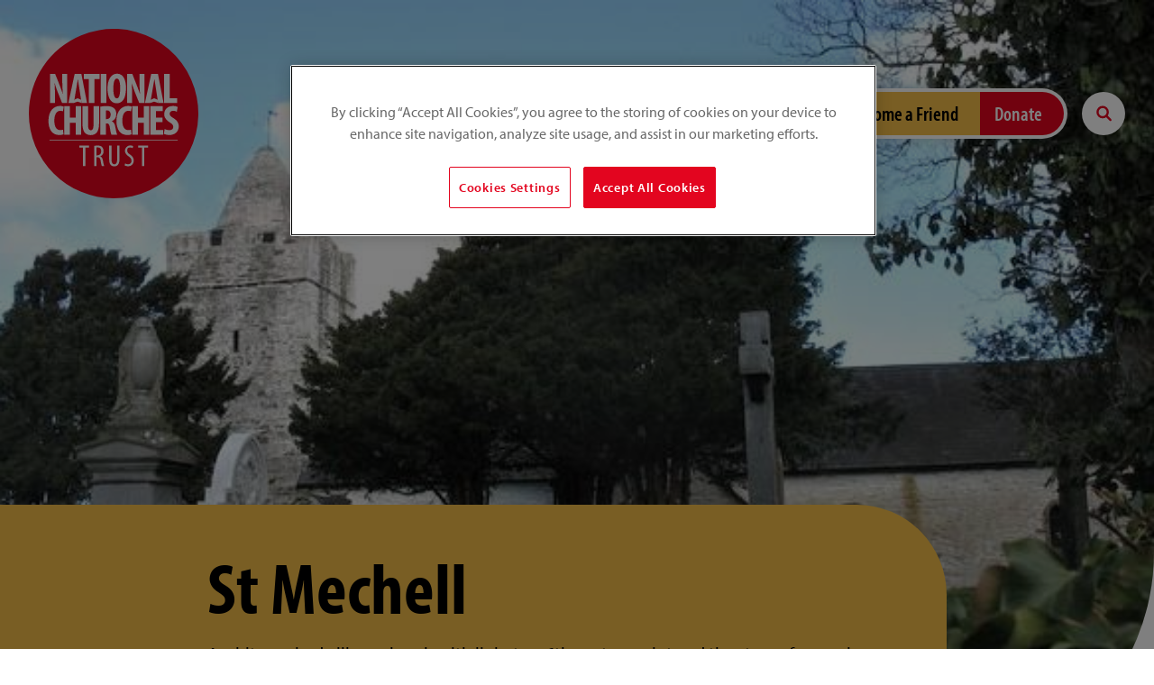

--- FILE ---
content_type: text/html; charset=UTF-8
request_url: https://www.nationalchurchestrust.org/church/st-mechell-llanfechell
body_size: 119137
content:
<!DOCTYPE html>
<html lang="en" dir="ltr" prefix="og: https://ogp.me/ns#">
<head>
    <!-- Microsoft Clarity -->
    <script type="text/javascript"> (function(c,l,a,r,i,t,y){ c[a]=c[a]||function()
    {(c[a].q=c[a].q||[]).push(arguments)};
    t=l.createElement(r);t.async=1;t.src="https://www.clarity.ms/tag/"+i;
    y=l.getElementsByTagName(r)[0];y.parentNode.insertBefore(t,y); })(window,
    document, "clarity", "script", "lfibe1crzf"); </script>
    <!-- Microsoft Clarity -->
      <!-- OneTrust Cookies Consent Notice start for www.nationalchurchestrust.org -->
    <script type="text/javascript" src="https://cdn.cookielaw.org/consent/515dc00d-a88d-409e-9c70-e2a415148d3a/OtAutoBlock.js" ></script>
    <script src="https://cdn.cookielaw.org/scripttemplates/otSDKStub.js"  type="text/javascript" charset="UTF-8" data-domain-script="515dc00d-a88d-409e-9c70-e2a415148d3a" ></script>
    <script type="text/javascript">
      function OptanonWrapper() { }
    </script>
    <!-- OneTrust Cookies Consent Notice end for www.nationalchurchestrust.org -->
  <link rel="preload" href="https://use.typekit.net/anx6yyl.css" as="style">
<title>Llanfechell St Mechell | National Churches Trust</title>

<!-- Google Tag Manager -->
<script>(function(w,d,s,l,i){w[l]=w[l]||[];w[l].push({'gtm.start':
        new Date().getTime(),event:'gtm.js'});var f=d.getElementsByTagName(s)[0],
      j=d.createElement(s),dl=l!='dataLayer'?'&l='+l:'';j.async=true;j.src=
      'https://www.googletagmanager.com/gtm.js?id='+i+dl;f.parentNode.insertBefore(j,f);
    })(window,document,'script','dataLayer','GTM-NQJSZM3');
</script>
<!-- End Google Tag Manager -->

<meta charset="utf-8" />
<meta name="description" content="A whitewashed village church with links to a 6th century saint and the story of a running hare." />
<link rel="canonical" href="https://www.nationalchurchestrust.org/church/st-mechell-llanfechell" />
<link rel="shortlink" href="https://www.nationalchurchestrust.org/node/5066" />
<link rel="image_src" href="https://www.nationalchurchestrust.org/sites/default/files/styles/max_650x650/public/2020-10/AngleseyLLANFECHELLStMechell%28ericjonesCC-BY-SA2.%291.jpg?itok=C4S7miov" />
<meta property="og:site_name" content="National Churches Trust" />
<meta property="og:type" content="article" />
<meta property="og:url" content="https://www.nationalchurchestrust.org/church/st-mechell-llanfechell" />
<meta property="og:title" content="Llanfechell St Mechell" />
<meta property="og:description" content="A whitewashed village church with links to a 6th century saint and the story of a running hare." />
<meta property="og:image" content="https://www.nationalchurchestrust.org/sites/default/files/styles/max_650x650/public/2020-10/AngleseyLLANFECHELLStMechell%28ericjonesCC-BY-SA2.%291.jpg?itok=C4S7miov" />
<meta name="twitter:card" content="summary_large_image" />
<meta name="twitter:description" content="A whitewashed village church with links to a 6th century saint and the story of a running hare." />
<meta name="twitter:title" content="Llanfechell St Mechell" />
<meta name="twitter:image" content="https://www.nationalchurchestrust.org/sites/default/files/styles/max_650x650/public/2020-10/AngleseyLLANFECHELLStMechell%28ericjonesCC-BY-SA2.%291.jpg?itok=C4S7miov" />
<meta name="google-site-verification" content="DwtA2oUgsuR5xZypc87AkSXT0rXARgtX4couSRiZvis" />
<meta name="Generator" content="Drupal 10 (https://www.drupal.org)" />
<meta name="MobileOptimized" content="width" />
<meta name="HandheldFriendly" content="true" />
<meta name="viewport" content="width=device-width, initial-scale=1.0" />
<link rel="icon" href="/themes/custom/hc/assets/images/favicon-32x32.png" type="image/png" />
<link rel="alternate" hreflang="en" href="https://www.nationalchurchestrust.org/church/st-mechell-llanfechell" />


<link rel="stylesheet" media="all" href="/sites/default/files/css/css_pfd_zSvJ4VyjnEEdEJfTXDZ7kh7PuIrTBc25iDVKCbk.css?delta=0&amp;language=en&amp;theme=hc&amp;include=eJxLT83PyU9OLMnMz9NPR7D1chMLdDKS9dNz8pMSc3SLSypzMvPSdYori0tSc_WTEotTAYd7Fi0" />
<link rel="stylesheet" media="all" href="/sites/default/files/css/css_WQVeVSzsgo1noFvBkeAgfFuanN7DfDYByErtmVZVQKs.css?delta=1&amp;language=en&amp;theme=hc&amp;include=eJxLT83PyU9OLMnMz9NPR7D1chMLdDKS9dNz8pMSc3SLSypzMvPSdYori0tSc_WTEotTAYd7Fi0" />
<link rel="stylesheet" media="print" href="/sites/default/files/css/css_dK3YkxkGKekr_BGIg-ezS1nOcT3begLy0Z431hBZdBY.css?delta=2&amp;language=en&amp;theme=hc&amp;include=eJxLT83PyU9OLMnMz9NPR7D1chMLdDKS9dNz8pMSc3SLSypzMvPSdYori0tSc_WTEotTAYd7Fi0" />
<link rel="stylesheet" media="all" href="/sites/default/files/css/css_BNu50c36Ced1EibfDrTcGRwZIxa3NZUtRc2Hs23xzJg.css?delta=3&amp;language=en&amp;theme=hc&amp;include=eJxLT83PyU9OLMnMz9NPR7D1chMLdDKS9dNz8pMSc3SLSypzMvPSdYori0tSc_WTEotTAYd7Fi0" />


<style>
    .checkbox-toggle-text,
    .checkbox-toggle-on,
    .checkbox-toggle-off,
    .checkbox-toggle-toggle {
        margin: 0;
    }
</style>
<link rel="stylesheet" href="https://use.typekit.net/anx6yyl.css">
</head>
<body class="path-node node_section page-node-type-church church-single">
<!-- Google Tag Manager (noscript) -->
<noscript><iframe src="https://www.googletagmanager.com/ns.html?id=GTM-NQJSZM3"
                  height="0" width="0" style="display:none;visibility:hidden"></iframe></noscript>
<!-- End Google Tag Manager (noscript) -->


  <div class="dialog-off-canvas-main-canvas" data-off-canvas-main-canvas>
    

	  
  
	

<header class="header clearfix">

    <div class="header-inner">

    
          <a href="/" id="logo" class="header-logo">
         <picture>
            <source type="image/svg+xml" srcset="/themes/custom/hc/assets//images/logo.svg" />
            <img srcset="/themes/custom/hc/assets//images/logo.png 1x, /themes/custom/hc/assets//images/logo@2x.png 2x" src="/themes/custom/hc/assets//images/logo.png" width="188" height="188" alt="National Churches Trust" class="header-logo-image" />
          </picture>

          <span class="visually-hidden">National Churches Trust</span>
      </a>
    
        
                  <nav class="header-nav">
                            <ul class="header-nav-list clearfix">
                                    <li class="nav-item">
                        <a href="/impact" class="nav-item-link dropdown-arrow ">Our impact</a>

                                                    <ul class="dropdown" role="dropdown navigation">
                                <div class="dropdown-inner">
                                                                        <li class="dropdown-item">
                                          <a href="/news" class="nav-item-link">Latest news</a>

                                                                                      <ul class="dropdown-sub" role="dropdown navigation">
                                                                                                    <li class="dropdown-item-sub">
                                                        <a href="/blog" class="nav-item-link">Our blog</a>
                                                    </li>
                                                                                                    <li class="dropdown-item-sub">
                                                        <a href="/news/our-annual-review-and-accounts" class="nav-item-link">Our publications</a>
                                                    </li>
                                                                                                    <li class="dropdown-item-sub">
                                                        <a href="/news/our-research" class="nav-item-link">Our research</a>
                                                    </li>
                                                                                                    <li class="dropdown-item-sub">
                                                        <a href="/media-centre-national-churches-trust-press-office" class="nav-item-link">Media centre </a>
                                                    </li>
                                                                                            </ul>
                                                                              </li>
                                                                        <li class="dropdown-item">
                                          <a href="/impact/campaigns" class="nav-item-link">Our campaigns</a>

                                                                                      <ul class="dropdown-sub" role="dropdown navigation">
                                                                                                    <li class="dropdown-item-sub">
                                                        <a href="https://www.nationalchurchestrust.org/GreatExpectations" class="nav-item-link">Great Expectations. Churches: See them. Save them. Support them.</a>
                                                    </li>
                                                                                                    <li class="dropdown-item-sub">
                                                        <a href="https://www.nationalchurchestrust.org/impact/campaigns/listed-places-worship-grants-scheme" class="nav-item-link">Listed Places of Worship Grants Scheme</a>
                                                    </li>
                                                                                                    <li class="dropdown-item-sub">
                                                        <a href="https://www.nationalchurchestrust.org/survey" class="nav-item-link">The National Churches Survey</a>
                                                    </li>
                                                                                                    <li class="dropdown-item-sub">
                                                        <a href="/thehouseofgood" class="nav-item-link">The House of Good</a>
                                                    </li>
                                                                                                    <li class="dropdown-item-sub">
                                                        <a href="/HeritageAtRisk" class="nav-item-link">Dangers zones revealed: heritage at risk</a>
                                                    </li>
                                                                                            </ul>
                                                                              </li>
                                                                        <li class="dropdown-item">
                                          <a href="/impact/special-projects" class="nav-item-link">Special projects</a>

                                                                                      <ul class="dropdown-sub" role="dropdown navigation">
                                                                                                    <li class="dropdown-item-sub">
                                                        <a href="/impact/special-projects/keeping-churches-open-and-use" class="nav-item-link">Heritage Stimulus Fund</a>
                                                    </li>
                                                                                                    <li class="dropdown-item-sub">
                                                        <a href="/treasure-ireland" class="nav-item-link">Treasure Ireland</a>
                                                    </li>
                                                                                                    <li class="dropdown-item-sub">
                                                        <a href="/get-support/cherish" class="nav-item-link">Cherish</a>
                                                    </li>
                                                                                                    <li class="dropdown-item-sub">
                                                        <a href="/explore/promote/experiencing-sacred-wales" class="nav-item-link">Experiencing Sacred Wales</a>
                                                    </li>
                                                                                            </ul>
                                                                              </li>
                                                                        <li class="dropdown-item">
                                          <a href="/impact/awards" class="nav-item-link">Awards 2025</a>

                                                                                      <ul class="dropdown-sub" role="dropdown navigation">
                                                                                                    <li class="dropdown-item-sub">
                                                        <a href="/winners2025" class="nav-item-link">Winners 2025</a>
                                                    </li>
                                                                                                    <li class="dropdown-item-sub">
                                                        <a href="/finalists2025" class="nav-item-link">Finalists 2025</a>
                                                    </li>
                                                                                                    <li class="dropdown-item-sub">
                                                        <a href="/impact/awards/previous-awards" class="nav-item-link">Previous award winners &amp; finalists</a>
                                                    </li>
                                                                                            </ul>
                                                                              </li>
                                                                  </div>
                            </ul>
                                            </li>
                                    <li class="nav-item">
                        <a href="/get-support" class="nav-item-link dropdown-arrow ">Get support</a>

                                                    <ul class="dropdown" role="dropdown navigation">
                                <div class="dropdown-inner">
                                                                        <li class="dropdown-item">
                                          <a href="/get-support/grants" class="nav-item-link">Grants</a>

                                                                                      <ul class="dropdown-sub" role="dropdown navigation">
                                                                                                    <li class="dropdown-item-sub">
                                                        <a href="/our-grants/which-grant-right-my-project" class="nav-item-link">Which grant is right for your project?</a>
                                                    </li>
                                                                                                    <li class="dropdown-item-sub">
                                                        <a href="/our-grants/grants-faq" class="nav-item-link">Grants FAQs</a>
                                                    </li>
                                                                                                    <li class="dropdown-item-sub">
                                                        <a href="/church/find-a-church?show_supported_churches=1" class="nav-item-link">Churches we have helped</a>
                                                    </li>
                                                                                            </ul>
                                                                              </li>
                                                                        <li class="dropdown-item">
                                          <a href="/get-support/buildings-maintenance" class="nav-item-link">Buildings and maintenance</a>

                                                                                      <ul class="dropdown-sub" role="dropdown navigation">
                                                                                                    <li class="dropdown-item-sub">
                                                        <a href="/get-support/buildings-maintenance/building-projects" class="nav-item-link">Building projects</a>
                                                    </li>
                                                                                                    <li class="dropdown-item-sub">
                                                        <a href="/get-support/buildings-maintenance/regular-maintenance" class="nav-item-link">Maintenance advice</a>
                                                    </li>
                                                                                                    <li class="dropdown-item-sub">
                                                        <a href="/get-support/buildings-maintenance/looking-after-your-building" class="nav-item-link">Looking after your building</a>
                                                    </li>
                                                                                            </ul>
                                                                              </li>
                                                                        <li class="dropdown-item">
                                          <a href="/get-support/resources" class="nav-item-link">Resources</a>

                                                                                      <ul class="dropdown-sub" role="dropdown navigation">
                                                                                                    <li class="dropdown-item-sub">
                                                        <a href="/training" class="nav-item-link">Training</a>
                                                    </li>
                                                                                                    <li class="dropdown-item-sub">
                                                        <a href="/get-support/buildings-maintenance/support-organisations" class="nav-item-link">Support organisations</a>
                                                    </li>
                                                                                                    <li class="dropdown-item-sub">
                                                        <a href="/get-support/buildings-maintenance/major-grant-funders" class="nav-item-link">Grant funders</a>
                                                    </li>
                                                                                            </ul>
                                                                              </li>
                                                                        <li class="dropdown-item">
                                          <a href="/get-support/cherish" class="nav-item-link">By nation</a>

                                                                                      <ul class="dropdown-sub" role="dropdown navigation">
                                                                                                    <li class="dropdown-item-sub">
                                                        <a href="/get-support/england" class="nav-item-link">England</a>
                                                    </li>
                                                                                                    <li class="dropdown-item-sub">
                                                        <a href="https://www.nationalchurchestrust.org/get-support-northern-ireland" class="nav-item-link">Northern Ireland</a>
                                                    </li>
                                                                                                    <li class="dropdown-item-sub">
                                                        <a href="/get-support/cherish/get-support-scotland" class="nav-item-link">Scotland</a>
                                                    </li>
                                                                                                    <li class="dropdown-item-sub">
                                                        <a href="/get-support/cherish-support-scotland-wales-cymru-and-north-west-england/get-support-wales-cymru" class="nav-item-link">Wales/Cymru</a>
                                                    </li>
                                                                                            </ul>
                                                                              </li>
                                                                  </div>
                            </ul>
                                            </li>
                                    <li class="nav-item">
                        <a href="/explore" class="nav-item-link dropdown-arrow ">Explore churches</a>

                                                    <ul class="dropdown" role="dropdown navigation">
                                <div class="dropdown-inner">
                                                                        <li class="dropdown-item">
                                          <a href="/explore/why" class="nav-item-link">Why visit churches</a>

                                                                                      <ul class="dropdown-sub" role="dropdown navigation">
                                                                                                    <li class="dropdown-item-sub">
                                                        <a href="/explore/why" class="nav-item-link">Discover incredible heritage and brilliant stories</a>
                                                    </li>
                                                                                            </ul>
                                                                              </li>
                                                                        <li class="dropdown-item">
                                          <a href="/explore/story" class="nav-item-link">Stories</a>

                                                                                      <ul class="dropdown-sub" role="dropdown navigation">
                                                                                                    <li class="dropdown-item-sub">
                                                        <a href="/explore/story" class="nav-item-link">Enjoy longer reads and themed playlists of churches</a>
                                                    </li>
                                                                                            </ul>
                                                                              </li>
                                                                        <li class="dropdown-item">
                                          <a href="/explore/favourite" class="nav-item-link">Favourites</a>

                                                                                      <ul class="dropdown-sub" role="dropdown navigation">
                                                                                                    <li class="dropdown-item-sub">
                                                        <a href="/explore/favourite" class="nav-item-link">Yours, ours and celebrity favourite churches</a>
                                                    </li>
                                                                                            </ul>
                                                                              </li>
                                                                        <li class="dropdown-item">
                                          <a href="/explore" class="nav-item-link">Explore</a>

                                                                                      <ul class="dropdown-sub" role="dropdown navigation">
                                                                                                    <li class="dropdown-item-sub">
                                                        <a href="/explore/england" class="nav-item-link">England</a>
                                                    </li>
                                                                                                    <li class="dropdown-item-sub">
                                                        <a href="/explore/northern-ireland" class="nav-item-link">Northern Ireland</a>
                                                    </li>
                                                                                                    <li class="dropdown-item-sub">
                                                        <a href="/explore/scotland" class="nav-item-link">Scotland</a>
                                                    </li>
                                                                                                    <li class="dropdown-item-sub">
                                                        <a href="/explore/wales" class="nav-item-link">Wales</a>
                                                    </li>
                                                                                            </ul>
                                                                              </li>
                                                                        <li class="dropdown-item">
                                          <a href="/church/find-a-church" class="nav-item-link">Find a church</a>

                                                                                      <ul class="dropdown-sub" role="dropdown navigation">
                                                                                                    <li class="dropdown-item-sub">
                                                        <a href="/church/find-a-church" class="nav-item-link">Explore our map</a>
                                                    </li>
                                                                                                    <li class="dropdown-item-sub">
                                                        <a href="/explore/do/virtual-visits" class="nav-item-link">Virtual visits</a>
                                                    </li>
                                                                                            </ul>
                                                                              </li>
                                                                        <li class="dropdown-item">
                                          <a href="/explore/do" class="nav-item-link">Things to do</a>

                                                                                      <ul class="dropdown-sub" role="dropdown navigation">
                                                                                                    <li class="dropdown-item-sub">
                                                        <a href="/events" class="nav-item-link">Events</a>
                                                    </li>
                                                                                                    <li class="dropdown-item-sub">
                                                        <a href="/explore/do/experience" class="nav-item-link">Experiences</a>
                                                    </li>
                                                                                                    <li class="dropdown-item-sub">
                                                        <a href="/explore/trail" class="nav-item-link">Trails</a>
                                                    </li>
                                                                                                    <li class="dropdown-item-sub">
                                                        <a href="/explore/do/festivals" class="nav-item-link">Festivals</a>
                                                    </li>
                                                                                            </ul>
                                                                              </li>
                                                                        <li class="dropdown-item">
                                          <a href="/explore/trade" class="nav-item-link">Travel trade</a>

                                                                                </li>
                                                                        <li class="dropdown-item">
                                          <a href="/explore/your-church" class="nav-item-link">Your church, chapel or meeting house</a>

                                                                                      <ul class="dropdown-sub" role="dropdown navigation">
                                                                                                    <li class="dropdown-item-sub">
                                                        <a href="/explore/welcome-visitors" class="nav-item-link">Welcome visitors</a>
                                                    </li>
                                                                                                    <li class="dropdown-item-sub">
                                                        <a href="/explore/your-church/add" class="nav-item-link">Add your church</a>
                                                    </li>
                                                                                            </ul>
                                                                              </li>
                                                                  </div>
                            </ul>
                                            </li>
                                    <li class="nav-item">
                        <a href="/support-us" class="nav-item-link dropdown-arrow ">Support us</a>

                                                    <ul class="dropdown" role="dropdown navigation">
                                <div class="dropdown-inner">
                                                                        <li class="dropdown-item">
                                          <a href="/support-us/legacy" class="nav-item-link">Leave a gift in your Will</a>

                                                                                      <ul class="dropdown-sub" role="dropdown navigation">
                                                                                                    <li class="dropdown-item-sub">
                                                        <a href="https://www.nationalchurchestrust.org/how-you-can-leave-gift-your-will" class="nav-item-link">Guidance notes</a>
                                                    </li>
                                                                                                    <li class="dropdown-item-sub">
                                                        <a href="/support-us/legacy/leaving-gift-your-will-faqs" class="nav-item-link">FAQS</a>
                                                    </li>
                                                                                            </ul>
                                                                              </li>
                                                                        <li class="dropdown-item">
                                          <a href="/support-us/fundraise" class="nav-item-link">Fundraise for churches</a>

                                                                                </li>
                                                                        <li class="dropdown-item">
                                          <a href="/support/gifts-tours" class="nav-item-link">Gifts, tours and events</a>

                                                                                      <ul class="dropdown-sub" role="dropdown navigation">
                                                                                                    <li class="dropdown-item-sub">
                                                        <a href="/shop" class="nav-item-link">Our shop</a>
                                                    </li>
                                                                                                    <li class="dropdown-item-sub">
                                                        <a href="/events" class="nav-item-link">Tours and events</a>
                                                    </li>
                                                                                                    <li class="dropdown-item-sub">
                                                        <a href="/support/gift-membership" class="nav-item-link">Gift membership</a>
                                                    </li>
                                                                                            </ul>
                                                                              </li>
                                                                        <li class="dropdown-item">
                                          <a href="/friends" class="nav-item-link">Become a Friend</a>

                                                                                      <ul class="dropdown-sub" role="dropdown navigation">
                                                                                                    <li class="dropdown-item-sub">
                                                        <a href="/support-us-your-business" class="nav-item-link">Support us via your business</a>
                                                    </li>
                                                                                                    <li class="dropdown-item-sub">
                                                        <a href="/church-membership" class="nav-item-link">Church membership</a>
                                                    </li>
                                                                                                    <li class="dropdown-item-sub">
                                                        <a href="https://www.nationalchurchestrust.org/choose-your-membership-renewal" class="nav-item-link">Renew membership</a>
                                                    </li>
                                                                                            </ul>
                                                                              </li>
                                                                  </div>
                            </ul>
                                            </li>
                                    <li class="nav-item">
                        <a href="/friends" class="nav-item-link button-secondary">Become a Friend</a>

                                            </li>
                                    <li class="nav-item">
                        <a href="/donate" class="nav-item-link button">Donate</a>

                                            </li>
                        </ul>
      </nav>
              <a href="/search/node" class="header-search-button"><span class="visually-hidden">Search site</span></a>
          
        <button for="rnav-open" id="rnav-button" class="menu-button" aria-controls="menu" aria-expanded="false">Menu <svg aria-hidden="true" class="icon"><use xlink:href="/themes/custom/hc/assets//svg/icons.svg#menu"/></svg></button>
  </div>

</header>
<div class="rnav-outer" aria-expanded="false">

	<div class="rnav-search">
		<form method="get" class="search" action="search/node">
	<div role="search">
	  <label class="search-label visually-hidden" for="search-rnav">Search website</label>
	  <input id="search-rnav" class="search-input" type="text" placeholder="Search site" name="keys">
	  <button class="search-button" type="submit" title="Search submit" aria-label="Search submit">
		  <svg aria-hidden="true" class="search-icon"><use xlink:href="/themes/custom/hc/assets//svg/icons.svg#search"/></svg></span>
	  </button>
	</div>
</form>
	</div>

	<nav class="rnav">

		<ul class="rnav-list" id="menu" role="tablist">
							<li class="rnav-item with-dropdown" aria-haspopup="true" role="tab">
					<a href="/impact" class="rnav-item-link">Our impact</a>

					
						<button class="rnav-arrow" aria-expanded="false">
							<svg aria-hidden="true" class="icon"><use xlink:href="/themes/custom/hc/assets//svg/icons.svg#arrow-down"/>Expand dropdown</svg>
						</button>

						<ul class="rnav-dropdown" aria-expanded="false" aria-label="Our impact submenu" role="tablist">
															<li class="rnav-item" role="tab">
									<a href="/news" class="rnav-item-link">Latest news</a>

                  
                  <button class="rnav-arrow" aria-expanded="false">
                    <svg aria-hidden="true" class="icon"><use xlink:href="/themes/custom/hc/assets//svg/icons.svg#arrow-down"/>Expand dropdown</svg>
                  </button>
                  <ul class="rnav-dropdown" aria-expanded="false" aria-label="Our impact subsubmenu" role="tablist">
                                          <li class="rnav-item" role="tab">
                        <a href="/blog" class="rnav-item-link">Our blog</a>
                      </li>
                                          <li class="rnav-item" role="tab">
                        <a href="/news/our-annual-review-and-accounts" class="rnav-item-link">Our publications</a>
                      </li>
                                          <li class="rnav-item" role="tab">
                        <a href="/news/our-research" class="rnav-item-link">Our research</a>
                      </li>
                                          <li class="rnav-item" role="tab">
                        <a href="/media-centre-national-churches-trust-press-office" class="rnav-item-link">Media centre </a>
                      </li>
                                      </ul>
                  
								</li>
															<li class="rnav-item" role="tab">
									<a href="/impact/campaigns" class="rnav-item-link">Our campaigns</a>

                  
                  <button class="rnav-arrow" aria-expanded="false">
                    <svg aria-hidden="true" class="icon"><use xlink:href="/themes/custom/hc/assets//svg/icons.svg#arrow-down"/>Expand dropdown</svg>
                  </button>
                  <ul class="rnav-dropdown" aria-expanded="false" aria-label="Our impact subsubmenu" role="tablist">
                                          <li class="rnav-item" role="tab">
                        <a href="https://www.nationalchurchestrust.org/GreatExpectations" class="rnav-item-link">Great Expectations. Churches: See them. Save them. Support them.</a>
                      </li>
                                          <li class="rnav-item" role="tab">
                        <a href="https://www.nationalchurchestrust.org/impact/campaigns/listed-places-worship-grants-scheme" class="rnav-item-link">Listed Places of Worship Grants Scheme</a>
                      </li>
                                          <li class="rnav-item" role="tab">
                        <a href="https://www.nationalchurchestrust.org/survey" class="rnav-item-link">The National Churches Survey</a>
                      </li>
                                          <li class="rnav-item" role="tab">
                        <a href="/thehouseofgood" class="rnav-item-link">The House of Good</a>
                      </li>
                                          <li class="rnav-item" role="tab">
                        <a href="/HeritageAtRisk" class="rnav-item-link">Dangers zones revealed: heritage at risk</a>
                      </li>
                                      </ul>
                  
								</li>
															<li class="rnav-item" role="tab">
									<a href="/impact/special-projects" class="rnav-item-link">Special projects</a>

                  
                  <button class="rnav-arrow" aria-expanded="false">
                    <svg aria-hidden="true" class="icon"><use xlink:href="/themes/custom/hc/assets//svg/icons.svg#arrow-down"/>Expand dropdown</svg>
                  </button>
                  <ul class="rnav-dropdown" aria-expanded="false" aria-label="Our impact subsubmenu" role="tablist">
                                          <li class="rnav-item" role="tab">
                        <a href="/impact/special-projects/keeping-churches-open-and-use" class="rnav-item-link">Heritage Stimulus Fund</a>
                      </li>
                                          <li class="rnav-item" role="tab">
                        <a href="/treasure-ireland" class="rnav-item-link">Treasure Ireland</a>
                      </li>
                                          <li class="rnav-item" role="tab">
                        <a href="/get-support/cherish" class="rnav-item-link">Cherish</a>
                      </li>
                                          <li class="rnav-item" role="tab">
                        <a href="/explore/promote/experiencing-sacred-wales" class="rnav-item-link">Experiencing Sacred Wales</a>
                      </li>
                                      </ul>
                  
								</li>
															<li class="rnav-item" role="tab">
									<a href="/impact/awards" class="rnav-item-link">Awards 2025</a>

                  
                  <button class="rnav-arrow" aria-expanded="false">
                    <svg aria-hidden="true" class="icon"><use xlink:href="/themes/custom/hc/assets//svg/icons.svg#arrow-down"/>Expand dropdown</svg>
                  </button>
                  <ul class="rnav-dropdown" aria-expanded="false" aria-label="Our impact subsubmenu" role="tablist">
                                          <li class="rnav-item" role="tab">
                        <a href="/winners2025" class="rnav-item-link">Winners 2025</a>
                      </li>
                                          <li class="rnav-item" role="tab">
                        <a href="/finalists2025" class="rnav-item-link">Finalists 2025</a>
                      </li>
                                          <li class="rnav-item" role="tab">
                        <a href="/impact/awards/previous-awards" class="rnav-item-link">Previous award winners &amp; finalists</a>
                      </li>
                                      </ul>
                  
								</li>
													</ul>

					
				</li>
							<li class="rnav-item with-dropdown" aria-haspopup="true" role="tab">
					<a href="/get-support" class="rnav-item-link">Get support</a>

					
						<button class="rnav-arrow" aria-expanded="false">
							<svg aria-hidden="true" class="icon"><use xlink:href="/themes/custom/hc/assets//svg/icons.svg#arrow-down"/>Expand dropdown</svg>
						</button>

						<ul class="rnav-dropdown" aria-expanded="false" aria-label="Get support submenu" role="tablist">
															<li class="rnav-item" role="tab">
									<a href="/get-support/grants" class="rnav-item-link">Grants</a>

                  
                  <button class="rnav-arrow" aria-expanded="false">
                    <svg aria-hidden="true" class="icon"><use xlink:href="/themes/custom/hc/assets//svg/icons.svg#arrow-down"/>Expand dropdown</svg>
                  </button>
                  <ul class="rnav-dropdown" aria-expanded="false" aria-label="Get support subsubmenu" role="tablist">
                                          <li class="rnav-item" role="tab">
                        <a href="/our-grants/which-grant-right-my-project" class="rnav-item-link">Which grant is right for your project?</a>
                      </li>
                                          <li class="rnav-item" role="tab">
                        <a href="/our-grants/grants-faq" class="rnav-item-link">Grants FAQs</a>
                      </li>
                                          <li class="rnav-item" role="tab">
                        <a href="/church/find-a-church?show_supported_churches=1" class="rnav-item-link">Churches we have helped</a>
                      </li>
                                      </ul>
                  
								</li>
															<li class="rnav-item" role="tab">
									<a href="/get-support/buildings-maintenance" class="rnav-item-link">Buildings and maintenance</a>

                  
                  <button class="rnav-arrow" aria-expanded="false">
                    <svg aria-hidden="true" class="icon"><use xlink:href="/themes/custom/hc/assets//svg/icons.svg#arrow-down"/>Expand dropdown</svg>
                  </button>
                  <ul class="rnav-dropdown" aria-expanded="false" aria-label="Get support subsubmenu" role="tablist">
                                          <li class="rnav-item" role="tab">
                        <a href="/get-support/buildings-maintenance/building-projects" class="rnav-item-link">Building projects</a>
                      </li>
                                          <li class="rnav-item" role="tab">
                        <a href="/get-support/buildings-maintenance/regular-maintenance" class="rnav-item-link">Maintenance advice</a>
                      </li>
                                          <li class="rnav-item" role="tab">
                        <a href="/get-support/buildings-maintenance/looking-after-your-building" class="rnav-item-link">Looking after your building</a>
                      </li>
                                      </ul>
                  
								</li>
															<li class="rnav-item" role="tab">
									<a href="/get-support/resources" class="rnav-item-link">Resources</a>

                  
                  <button class="rnav-arrow" aria-expanded="false">
                    <svg aria-hidden="true" class="icon"><use xlink:href="/themes/custom/hc/assets//svg/icons.svg#arrow-down"/>Expand dropdown</svg>
                  </button>
                  <ul class="rnav-dropdown" aria-expanded="false" aria-label="Get support subsubmenu" role="tablist">
                                          <li class="rnav-item" role="tab">
                        <a href="/training" class="rnav-item-link">Training</a>
                      </li>
                                          <li class="rnav-item" role="tab">
                        <a href="/get-support/buildings-maintenance/support-organisations" class="rnav-item-link">Support organisations</a>
                      </li>
                                          <li class="rnav-item" role="tab">
                        <a href="/get-support/buildings-maintenance/major-grant-funders" class="rnav-item-link">Grant funders</a>
                      </li>
                                      </ul>
                  
								</li>
															<li class="rnav-item" role="tab">
									<a href="/get-support/cherish" class="rnav-item-link">By nation</a>

                  
                  <button class="rnav-arrow" aria-expanded="false">
                    <svg aria-hidden="true" class="icon"><use xlink:href="/themes/custom/hc/assets//svg/icons.svg#arrow-down"/>Expand dropdown</svg>
                  </button>
                  <ul class="rnav-dropdown" aria-expanded="false" aria-label="Get support subsubmenu" role="tablist">
                                          <li class="rnav-item" role="tab">
                        <a href="/get-support/england" class="rnav-item-link">England</a>
                      </li>
                                          <li class="rnav-item" role="tab">
                        <a href="https://www.nationalchurchestrust.org/get-support-northern-ireland" class="rnav-item-link">Northern Ireland</a>
                      </li>
                                          <li class="rnav-item" role="tab">
                        <a href="/get-support/cherish/get-support-scotland" class="rnav-item-link">Scotland</a>
                      </li>
                                          <li class="rnav-item" role="tab">
                        <a href="/get-support/cherish-support-scotland-wales-cymru-and-north-west-england/get-support-wales-cymru" class="rnav-item-link">Wales/Cymru</a>
                      </li>
                                      </ul>
                  
								</li>
													</ul>

					
				</li>
							<li class="rnav-item with-dropdown" aria-haspopup="true" role="tab">
					<a href="/explore" class="rnav-item-link">Explore churches</a>

					
						<button class="rnav-arrow" aria-expanded="false">
							<svg aria-hidden="true" class="icon"><use xlink:href="/themes/custom/hc/assets//svg/icons.svg#arrow-down"/>Expand dropdown</svg>
						</button>

						<ul class="rnav-dropdown" aria-expanded="false" aria-label="Explore churches submenu" role="tablist">
															<li class="rnav-item" role="tab">
									<a href="/explore/why" class="rnav-item-link">Why visit churches</a>

                  
                  <button class="rnav-arrow" aria-expanded="false">
                    <svg aria-hidden="true" class="icon"><use xlink:href="/themes/custom/hc/assets//svg/icons.svg#arrow-down"/>Expand dropdown</svg>
                  </button>
                  <ul class="rnav-dropdown" aria-expanded="false" aria-label="Explore churches subsubmenu" role="tablist">
                                          <li class="rnav-item" role="tab">
                        <a href="/explore/why" class="rnav-item-link">Discover incredible heritage and brilliant stories</a>
                      </li>
                                      </ul>
                  
								</li>
															<li class="rnav-item" role="tab">
									<a href="/explore/story" class="rnav-item-link">Stories</a>

                  
                  <button class="rnav-arrow" aria-expanded="false">
                    <svg aria-hidden="true" class="icon"><use xlink:href="/themes/custom/hc/assets//svg/icons.svg#arrow-down"/>Expand dropdown</svg>
                  </button>
                  <ul class="rnav-dropdown" aria-expanded="false" aria-label="Explore churches subsubmenu" role="tablist">
                                          <li class="rnav-item" role="tab">
                        <a href="/explore/story" class="rnav-item-link">Enjoy longer reads and themed playlists of churches</a>
                      </li>
                                      </ul>
                  
								</li>
															<li class="rnav-item" role="tab">
									<a href="/explore/favourite" class="rnav-item-link">Favourites</a>

                  
                  <button class="rnav-arrow" aria-expanded="false">
                    <svg aria-hidden="true" class="icon"><use xlink:href="/themes/custom/hc/assets//svg/icons.svg#arrow-down"/>Expand dropdown</svg>
                  </button>
                  <ul class="rnav-dropdown" aria-expanded="false" aria-label="Explore churches subsubmenu" role="tablist">
                                          <li class="rnav-item" role="tab">
                        <a href="/explore/favourite" class="rnav-item-link">Yours, ours and celebrity favourite churches</a>
                      </li>
                                      </ul>
                  
								</li>
															<li class="rnav-item" role="tab">
									<a href="/explore" class="rnav-item-link">Explore</a>

                  
                  <button class="rnav-arrow" aria-expanded="false">
                    <svg aria-hidden="true" class="icon"><use xlink:href="/themes/custom/hc/assets//svg/icons.svg#arrow-down"/>Expand dropdown</svg>
                  </button>
                  <ul class="rnav-dropdown" aria-expanded="false" aria-label="Explore churches subsubmenu" role="tablist">
                                          <li class="rnav-item" role="tab">
                        <a href="/explore/england" class="rnav-item-link">England</a>
                      </li>
                                          <li class="rnav-item" role="tab">
                        <a href="/explore/northern-ireland" class="rnav-item-link">Northern Ireland</a>
                      </li>
                                          <li class="rnav-item" role="tab">
                        <a href="/explore/scotland" class="rnav-item-link">Scotland</a>
                      </li>
                                          <li class="rnav-item" role="tab">
                        <a href="/explore/wales" class="rnav-item-link">Wales</a>
                      </li>
                                      </ul>
                  
								</li>
															<li class="rnav-item" role="tab">
									<a href="/church/find-a-church" class="rnav-item-link">Find a church</a>

                  
                  <button class="rnav-arrow" aria-expanded="false">
                    <svg aria-hidden="true" class="icon"><use xlink:href="/themes/custom/hc/assets//svg/icons.svg#arrow-down"/>Expand dropdown</svg>
                  </button>
                  <ul class="rnav-dropdown" aria-expanded="false" aria-label="Explore churches subsubmenu" role="tablist">
                                          <li class="rnav-item" role="tab">
                        <a href="/church/find-a-church" class="rnav-item-link">Explore our map</a>
                      </li>
                                          <li class="rnav-item" role="tab">
                        <a href="/explore/do/virtual-visits" class="rnav-item-link">Virtual visits</a>
                      </li>
                                      </ul>
                  
								</li>
															<li class="rnav-item" role="tab">
									<a href="/explore/do" class="rnav-item-link">Things to do</a>

                  
                  <button class="rnav-arrow" aria-expanded="false">
                    <svg aria-hidden="true" class="icon"><use xlink:href="/themes/custom/hc/assets//svg/icons.svg#arrow-down"/>Expand dropdown</svg>
                  </button>
                  <ul class="rnav-dropdown" aria-expanded="false" aria-label="Explore churches subsubmenu" role="tablist">
                                          <li class="rnav-item" role="tab">
                        <a href="/events" class="rnav-item-link">Events</a>
                      </li>
                                          <li class="rnav-item" role="tab">
                        <a href="/explore/do/experience" class="rnav-item-link">Experiences</a>
                      </li>
                                          <li class="rnav-item" role="tab">
                        <a href="/explore/trail" class="rnav-item-link">Trails</a>
                      </li>
                                          <li class="rnav-item" role="tab">
                        <a href="/explore/do/festivals" class="rnav-item-link">Festivals</a>
                      </li>
                                      </ul>
                  
								</li>
															<li class="rnav-item" role="tab">
									<a href="/explore/trade" class="rnav-item-link">Travel trade</a>

                  
								</li>
															<li class="rnav-item" role="tab">
									<a href="/explore/your-church" class="rnav-item-link">Your church, chapel or meeting house</a>

                  
                  <button class="rnav-arrow" aria-expanded="false">
                    <svg aria-hidden="true" class="icon"><use xlink:href="/themes/custom/hc/assets//svg/icons.svg#arrow-down"/>Expand dropdown</svg>
                  </button>
                  <ul class="rnav-dropdown" aria-expanded="false" aria-label="Explore churches subsubmenu" role="tablist">
                                          <li class="rnav-item" role="tab">
                        <a href="/explore/welcome-visitors" class="rnav-item-link">Welcome visitors</a>
                      </li>
                                          <li class="rnav-item" role="tab">
                        <a href="/explore/your-church/add" class="rnav-item-link">Add your church</a>
                      </li>
                                      </ul>
                  
								</li>
													</ul>

					
				</li>
							<li class="rnav-item with-dropdown" aria-haspopup="true" role="tab">
					<a href="/support-us" class="rnav-item-link">Support us</a>

					
						<button class="rnav-arrow" aria-expanded="false">
							<svg aria-hidden="true" class="icon"><use xlink:href="/themes/custom/hc/assets//svg/icons.svg#arrow-down"/>Expand dropdown</svg>
						</button>

						<ul class="rnav-dropdown" aria-expanded="false" aria-label="Support us submenu" role="tablist">
															<li class="rnav-item" role="tab">
									<a href="/support-us/legacy" class="rnav-item-link">Leave a gift in your Will</a>

                  
                  <button class="rnav-arrow" aria-expanded="false">
                    <svg aria-hidden="true" class="icon"><use xlink:href="/themes/custom/hc/assets//svg/icons.svg#arrow-down"/>Expand dropdown</svg>
                  </button>
                  <ul class="rnav-dropdown" aria-expanded="false" aria-label="Support us subsubmenu" role="tablist">
                                          <li class="rnav-item" role="tab">
                        <a href="https://www.nationalchurchestrust.org/how-you-can-leave-gift-your-will" class="rnav-item-link">Guidance notes</a>
                      </li>
                                          <li class="rnav-item" role="tab">
                        <a href="/support-us/legacy/leaving-gift-your-will-faqs" class="rnav-item-link">FAQS</a>
                      </li>
                                      </ul>
                  
								</li>
															<li class="rnav-item" role="tab">
									<a href="/support-us/fundraise" class="rnav-item-link">Fundraise for churches</a>

                  
								</li>
															<li class="rnav-item" role="tab">
									<a href="/support/gifts-tours" class="rnav-item-link">Gifts, tours and events</a>

                  
                  <button class="rnav-arrow" aria-expanded="false">
                    <svg aria-hidden="true" class="icon"><use xlink:href="/themes/custom/hc/assets//svg/icons.svg#arrow-down"/>Expand dropdown</svg>
                  </button>
                  <ul class="rnav-dropdown" aria-expanded="false" aria-label="Support us subsubmenu" role="tablist">
                                          <li class="rnav-item" role="tab">
                        <a href="/shop" class="rnav-item-link">Our shop</a>
                      </li>
                                          <li class="rnav-item" role="tab">
                        <a href="/events" class="rnav-item-link">Tours and events</a>
                      </li>
                                          <li class="rnav-item" role="tab">
                        <a href="/support/gift-membership" class="rnav-item-link">Gift membership</a>
                      </li>
                                      </ul>
                  
								</li>
															<li class="rnav-item" role="tab">
									<a href="/friends" class="rnav-item-link">Become a Friend</a>

                  
                  <button class="rnav-arrow" aria-expanded="false">
                    <svg aria-hidden="true" class="icon"><use xlink:href="/themes/custom/hc/assets//svg/icons.svg#arrow-down"/>Expand dropdown</svg>
                  </button>
                  <ul class="rnav-dropdown" aria-expanded="false" aria-label="Support us subsubmenu" role="tablist">
                                          <li class="rnav-item" role="tab">
                        <a href="/support-us-your-business" class="rnav-item-link">Support us via your business</a>
                      </li>
                                          <li class="rnav-item" role="tab">
                        <a href="/church-membership" class="rnav-item-link">Church membership</a>
                      </li>
                                          <li class="rnav-item" role="tab">
                        <a href="https://www.nationalchurchestrust.org/choose-your-membership-renewal" class="rnav-item-link">Renew membership</a>
                      </li>
                                      </ul>
                  
								</li>
													</ul>

					
				</li>
							<li class="rnav-item"  role="tab">
					<a href="/friends" class="rnav-item-link">Become a Friend</a>

					
				</li>
							<li class="rnav-item"  role="tab">
					<a href="/donate" class="rnav-item-link">Donate</a>

					
				</li>
			
					</ul>
	</nav>
</div>



  
	  
	<div class="rnav-outer" aria-expanded="false">

	<div class="rnav-search">
		<form method="get" class="search" action="search/node">
	<div role="search">
	  <label class="search-label visually-hidden" for="search-rnav">Search website</label>
	  <input id="search-rnav" class="search-input" type="text" placeholder="Search site" name="keys">
	  <button class="search-button" type="submit" title="Search submit" aria-label="Search submit">
		  <svg aria-hidden="true" class="search-icon"><use xlink:href="/themes/custom/hc/assets//svg/icons.svg#search"/></svg></span>
	  </button>
	</div>
</form>
	</div>

	<nav class="rnav">

		<ul class="rnav-list" id="menu" role="tablist">
							<li class="rnav-item with-dropdown" aria-haspopup="true" role="tab">
					<a href="/impact" class="rnav-item-link">Our impact</a>

					
						<button class="rnav-arrow" aria-expanded="false">
							<svg aria-hidden="true" class="icon"><use xlink:href="/themes/custom/hc/assets//svg/icons.svg#arrow-down"/>Expand dropdown</svg>
						</button>

						<ul class="rnav-dropdown" aria-expanded="false" aria-label="Our impact submenu" role="tablist">
															<li class="rnav-item" role="tab">
									<a href="/news" class="rnav-item-link">Latest news</a>

                  
                  <button class="rnav-arrow" aria-expanded="false">
                    <svg aria-hidden="true" class="icon"><use xlink:href="/themes/custom/hc/assets//svg/icons.svg#arrow-down"/>Expand dropdown</svg>
                  </button>
                  <ul class="rnav-dropdown" aria-expanded="false" aria-label="Our impact subsubmenu" role="tablist">
                                          <li class="rnav-item" role="tab">
                        <a href="/blog" class="rnav-item-link">Our blog</a>
                      </li>
                                          <li class="rnav-item" role="tab">
                        <a href="/news/our-annual-review-and-accounts" class="rnav-item-link">Our publications</a>
                      </li>
                                          <li class="rnav-item" role="tab">
                        <a href="/news/our-research" class="rnav-item-link">Our research</a>
                      </li>
                                          <li class="rnav-item" role="tab">
                        <a href="/media-centre-national-churches-trust-press-office" class="rnav-item-link">Media centre </a>
                      </li>
                                      </ul>
                  
								</li>
															<li class="rnav-item" role="tab">
									<a href="/impact/campaigns" class="rnav-item-link">Our campaigns</a>

                  
                  <button class="rnav-arrow" aria-expanded="false">
                    <svg aria-hidden="true" class="icon"><use xlink:href="/themes/custom/hc/assets//svg/icons.svg#arrow-down"/>Expand dropdown</svg>
                  </button>
                  <ul class="rnav-dropdown" aria-expanded="false" aria-label="Our impact subsubmenu" role="tablist">
                                          <li class="rnav-item" role="tab">
                        <a href="https://www.nationalchurchestrust.org/GreatExpectations" class="rnav-item-link">Great Expectations. Churches: See them. Save them. Support them.</a>
                      </li>
                                          <li class="rnav-item" role="tab">
                        <a href="https://www.nationalchurchestrust.org/impact/campaigns/listed-places-worship-grants-scheme" class="rnav-item-link">Listed Places of Worship Grants Scheme</a>
                      </li>
                                          <li class="rnav-item" role="tab">
                        <a href="https://www.nationalchurchestrust.org/survey" class="rnav-item-link">The National Churches Survey</a>
                      </li>
                                          <li class="rnav-item" role="tab">
                        <a href="/thehouseofgood" class="rnav-item-link">The House of Good</a>
                      </li>
                                          <li class="rnav-item" role="tab">
                        <a href="/HeritageAtRisk" class="rnav-item-link">Dangers zones revealed: heritage at risk</a>
                      </li>
                                      </ul>
                  
								</li>
															<li class="rnav-item" role="tab">
									<a href="/impact/special-projects" class="rnav-item-link">Special projects</a>

                  
                  <button class="rnav-arrow" aria-expanded="false">
                    <svg aria-hidden="true" class="icon"><use xlink:href="/themes/custom/hc/assets//svg/icons.svg#arrow-down"/>Expand dropdown</svg>
                  </button>
                  <ul class="rnav-dropdown" aria-expanded="false" aria-label="Our impact subsubmenu" role="tablist">
                                          <li class="rnav-item" role="tab">
                        <a href="/impact/special-projects/keeping-churches-open-and-use" class="rnav-item-link">Heritage Stimulus Fund</a>
                      </li>
                                          <li class="rnav-item" role="tab">
                        <a href="/treasure-ireland" class="rnav-item-link">Treasure Ireland</a>
                      </li>
                                          <li class="rnav-item" role="tab">
                        <a href="/get-support/cherish" class="rnav-item-link">Cherish</a>
                      </li>
                                          <li class="rnav-item" role="tab">
                        <a href="/explore/promote/experiencing-sacred-wales" class="rnav-item-link">Experiencing Sacred Wales</a>
                      </li>
                                      </ul>
                  
								</li>
															<li class="rnav-item" role="tab">
									<a href="/impact/awards" class="rnav-item-link">Awards 2025</a>

                  
                  <button class="rnav-arrow" aria-expanded="false">
                    <svg aria-hidden="true" class="icon"><use xlink:href="/themes/custom/hc/assets//svg/icons.svg#arrow-down"/>Expand dropdown</svg>
                  </button>
                  <ul class="rnav-dropdown" aria-expanded="false" aria-label="Our impact subsubmenu" role="tablist">
                                          <li class="rnav-item" role="tab">
                        <a href="/winners2025" class="rnav-item-link">Winners 2025</a>
                      </li>
                                          <li class="rnav-item" role="tab">
                        <a href="/finalists2025" class="rnav-item-link">Finalists 2025</a>
                      </li>
                                          <li class="rnav-item" role="tab">
                        <a href="/impact/awards/previous-awards" class="rnav-item-link">Previous award winners &amp; finalists</a>
                      </li>
                                      </ul>
                  
								</li>
													</ul>

					
				</li>
							<li class="rnav-item with-dropdown" aria-haspopup="true" role="tab">
					<a href="/get-support" class="rnav-item-link">Get support</a>

					
						<button class="rnav-arrow" aria-expanded="false">
							<svg aria-hidden="true" class="icon"><use xlink:href="/themes/custom/hc/assets//svg/icons.svg#arrow-down"/>Expand dropdown</svg>
						</button>

						<ul class="rnav-dropdown" aria-expanded="false" aria-label="Get support submenu" role="tablist">
															<li class="rnav-item" role="tab">
									<a href="/get-support/grants" class="rnav-item-link">Grants</a>

                  
                  <button class="rnav-arrow" aria-expanded="false">
                    <svg aria-hidden="true" class="icon"><use xlink:href="/themes/custom/hc/assets//svg/icons.svg#arrow-down"/>Expand dropdown</svg>
                  </button>
                  <ul class="rnav-dropdown" aria-expanded="false" aria-label="Get support subsubmenu" role="tablist">
                                          <li class="rnav-item" role="tab">
                        <a href="/our-grants/which-grant-right-my-project" class="rnav-item-link">Which grant is right for your project?</a>
                      </li>
                                          <li class="rnav-item" role="tab">
                        <a href="/our-grants/grants-faq" class="rnav-item-link">Grants FAQs</a>
                      </li>
                                          <li class="rnav-item" role="tab">
                        <a href="/church/find-a-church?show_supported_churches=1" class="rnav-item-link">Churches we have helped</a>
                      </li>
                                      </ul>
                  
								</li>
															<li class="rnav-item" role="tab">
									<a href="/get-support/buildings-maintenance" class="rnav-item-link">Buildings and maintenance</a>

                  
                  <button class="rnav-arrow" aria-expanded="false">
                    <svg aria-hidden="true" class="icon"><use xlink:href="/themes/custom/hc/assets//svg/icons.svg#arrow-down"/>Expand dropdown</svg>
                  </button>
                  <ul class="rnav-dropdown" aria-expanded="false" aria-label="Get support subsubmenu" role="tablist">
                                          <li class="rnav-item" role="tab">
                        <a href="/get-support/buildings-maintenance/building-projects" class="rnav-item-link">Building projects</a>
                      </li>
                                          <li class="rnav-item" role="tab">
                        <a href="/get-support/buildings-maintenance/regular-maintenance" class="rnav-item-link">Maintenance advice</a>
                      </li>
                                          <li class="rnav-item" role="tab">
                        <a href="/get-support/buildings-maintenance/looking-after-your-building" class="rnav-item-link">Looking after your building</a>
                      </li>
                                      </ul>
                  
								</li>
															<li class="rnav-item" role="tab">
									<a href="/get-support/resources" class="rnav-item-link">Resources</a>

                  
                  <button class="rnav-arrow" aria-expanded="false">
                    <svg aria-hidden="true" class="icon"><use xlink:href="/themes/custom/hc/assets//svg/icons.svg#arrow-down"/>Expand dropdown</svg>
                  </button>
                  <ul class="rnav-dropdown" aria-expanded="false" aria-label="Get support subsubmenu" role="tablist">
                                          <li class="rnav-item" role="tab">
                        <a href="/training" class="rnav-item-link">Training</a>
                      </li>
                                          <li class="rnav-item" role="tab">
                        <a href="/get-support/buildings-maintenance/support-organisations" class="rnav-item-link">Support organisations</a>
                      </li>
                                          <li class="rnav-item" role="tab">
                        <a href="/get-support/buildings-maintenance/major-grant-funders" class="rnav-item-link">Grant funders</a>
                      </li>
                                      </ul>
                  
								</li>
															<li class="rnav-item" role="tab">
									<a href="/get-support/cherish" class="rnav-item-link">By nation</a>

                  
                  <button class="rnav-arrow" aria-expanded="false">
                    <svg aria-hidden="true" class="icon"><use xlink:href="/themes/custom/hc/assets//svg/icons.svg#arrow-down"/>Expand dropdown</svg>
                  </button>
                  <ul class="rnav-dropdown" aria-expanded="false" aria-label="Get support subsubmenu" role="tablist">
                                          <li class="rnav-item" role="tab">
                        <a href="/get-support/england" class="rnav-item-link">England</a>
                      </li>
                                          <li class="rnav-item" role="tab">
                        <a href="https://www.nationalchurchestrust.org/get-support-northern-ireland" class="rnav-item-link">Northern Ireland</a>
                      </li>
                                          <li class="rnav-item" role="tab">
                        <a href="/get-support/cherish/get-support-scotland" class="rnav-item-link">Scotland</a>
                      </li>
                                          <li class="rnav-item" role="tab">
                        <a href="/get-support/cherish-support-scotland-wales-cymru-and-north-west-england/get-support-wales-cymru" class="rnav-item-link">Wales/Cymru</a>
                      </li>
                                      </ul>
                  
								</li>
													</ul>

					
				</li>
							<li class="rnav-item with-dropdown" aria-haspopup="true" role="tab">
					<a href="/explore" class="rnav-item-link">Explore churches</a>

					
						<button class="rnav-arrow" aria-expanded="false">
							<svg aria-hidden="true" class="icon"><use xlink:href="/themes/custom/hc/assets//svg/icons.svg#arrow-down"/>Expand dropdown</svg>
						</button>

						<ul class="rnav-dropdown" aria-expanded="false" aria-label="Explore churches submenu" role="tablist">
															<li class="rnav-item" role="tab">
									<a href="/explore/why" class="rnav-item-link">Why visit churches</a>

                  
                  <button class="rnav-arrow" aria-expanded="false">
                    <svg aria-hidden="true" class="icon"><use xlink:href="/themes/custom/hc/assets//svg/icons.svg#arrow-down"/>Expand dropdown</svg>
                  </button>
                  <ul class="rnav-dropdown" aria-expanded="false" aria-label="Explore churches subsubmenu" role="tablist">
                                          <li class="rnav-item" role="tab">
                        <a href="/explore/why" class="rnav-item-link">Discover incredible heritage and brilliant stories</a>
                      </li>
                                      </ul>
                  
								</li>
															<li class="rnav-item" role="tab">
									<a href="/explore/story" class="rnav-item-link">Stories</a>

                  
                  <button class="rnav-arrow" aria-expanded="false">
                    <svg aria-hidden="true" class="icon"><use xlink:href="/themes/custom/hc/assets//svg/icons.svg#arrow-down"/>Expand dropdown</svg>
                  </button>
                  <ul class="rnav-dropdown" aria-expanded="false" aria-label="Explore churches subsubmenu" role="tablist">
                                          <li class="rnav-item" role="tab">
                        <a href="/explore/story" class="rnav-item-link">Enjoy longer reads and themed playlists of churches</a>
                      </li>
                                      </ul>
                  
								</li>
															<li class="rnav-item" role="tab">
									<a href="/explore/favourite" class="rnav-item-link">Favourites</a>

                  
                  <button class="rnav-arrow" aria-expanded="false">
                    <svg aria-hidden="true" class="icon"><use xlink:href="/themes/custom/hc/assets//svg/icons.svg#arrow-down"/>Expand dropdown</svg>
                  </button>
                  <ul class="rnav-dropdown" aria-expanded="false" aria-label="Explore churches subsubmenu" role="tablist">
                                          <li class="rnav-item" role="tab">
                        <a href="/explore/favourite" class="rnav-item-link">Yours, ours and celebrity favourite churches</a>
                      </li>
                                      </ul>
                  
								</li>
															<li class="rnav-item" role="tab">
									<a href="/explore" class="rnav-item-link">Explore</a>

                  
                  <button class="rnav-arrow" aria-expanded="false">
                    <svg aria-hidden="true" class="icon"><use xlink:href="/themes/custom/hc/assets//svg/icons.svg#arrow-down"/>Expand dropdown</svg>
                  </button>
                  <ul class="rnav-dropdown" aria-expanded="false" aria-label="Explore churches subsubmenu" role="tablist">
                                          <li class="rnav-item" role="tab">
                        <a href="/explore/england" class="rnav-item-link">England</a>
                      </li>
                                          <li class="rnav-item" role="tab">
                        <a href="/explore/northern-ireland" class="rnav-item-link">Northern Ireland</a>
                      </li>
                                          <li class="rnav-item" role="tab">
                        <a href="/explore/scotland" class="rnav-item-link">Scotland</a>
                      </li>
                                          <li class="rnav-item" role="tab">
                        <a href="/explore/wales" class="rnav-item-link">Wales</a>
                      </li>
                                      </ul>
                  
								</li>
															<li class="rnav-item" role="tab">
									<a href="/church/find-a-church" class="rnav-item-link">Find a church</a>

                  
                  <button class="rnav-arrow" aria-expanded="false">
                    <svg aria-hidden="true" class="icon"><use xlink:href="/themes/custom/hc/assets//svg/icons.svg#arrow-down"/>Expand dropdown</svg>
                  </button>
                  <ul class="rnav-dropdown" aria-expanded="false" aria-label="Explore churches subsubmenu" role="tablist">
                                          <li class="rnav-item" role="tab">
                        <a href="/church/find-a-church" class="rnav-item-link">Explore our map</a>
                      </li>
                                          <li class="rnav-item" role="tab">
                        <a href="/explore/do/virtual-visits" class="rnav-item-link">Virtual visits</a>
                      </li>
                                      </ul>
                  
								</li>
															<li class="rnav-item" role="tab">
									<a href="/explore/do" class="rnav-item-link">Things to do</a>

                  
                  <button class="rnav-arrow" aria-expanded="false">
                    <svg aria-hidden="true" class="icon"><use xlink:href="/themes/custom/hc/assets//svg/icons.svg#arrow-down"/>Expand dropdown</svg>
                  </button>
                  <ul class="rnav-dropdown" aria-expanded="false" aria-label="Explore churches subsubmenu" role="tablist">
                                          <li class="rnav-item" role="tab">
                        <a href="/events" class="rnav-item-link">Events</a>
                      </li>
                                          <li class="rnav-item" role="tab">
                        <a href="/explore/do/experience" class="rnav-item-link">Experiences</a>
                      </li>
                                          <li class="rnav-item" role="tab">
                        <a href="/explore/trail" class="rnav-item-link">Trails</a>
                      </li>
                                          <li class="rnav-item" role="tab">
                        <a href="/explore/do/festivals" class="rnav-item-link">Festivals</a>
                      </li>
                                      </ul>
                  
								</li>
															<li class="rnav-item" role="tab">
									<a href="/explore/trade" class="rnav-item-link">Travel trade</a>

                  
								</li>
															<li class="rnav-item" role="tab">
									<a href="/explore/your-church" class="rnav-item-link">Your church, chapel or meeting house</a>

                  
                  <button class="rnav-arrow" aria-expanded="false">
                    <svg aria-hidden="true" class="icon"><use xlink:href="/themes/custom/hc/assets//svg/icons.svg#arrow-down"/>Expand dropdown</svg>
                  </button>
                  <ul class="rnav-dropdown" aria-expanded="false" aria-label="Explore churches subsubmenu" role="tablist">
                                          <li class="rnav-item" role="tab">
                        <a href="/explore/welcome-visitors" class="rnav-item-link">Welcome visitors</a>
                      </li>
                                          <li class="rnav-item" role="tab">
                        <a href="/explore/your-church/add" class="rnav-item-link">Add your church</a>
                      </li>
                                      </ul>
                  
								</li>
													</ul>

					
				</li>
							<li class="rnav-item with-dropdown" aria-haspopup="true" role="tab">
					<a href="/support-us" class="rnav-item-link">Support us</a>

					
						<button class="rnav-arrow" aria-expanded="false">
							<svg aria-hidden="true" class="icon"><use xlink:href="/themes/custom/hc/assets//svg/icons.svg#arrow-down"/>Expand dropdown</svg>
						</button>

						<ul class="rnav-dropdown" aria-expanded="false" aria-label="Support us submenu" role="tablist">
															<li class="rnav-item" role="tab">
									<a href="/support-us/legacy" class="rnav-item-link">Leave a gift in your Will</a>

                  
                  <button class="rnav-arrow" aria-expanded="false">
                    <svg aria-hidden="true" class="icon"><use xlink:href="/themes/custom/hc/assets//svg/icons.svg#arrow-down"/>Expand dropdown</svg>
                  </button>
                  <ul class="rnav-dropdown" aria-expanded="false" aria-label="Support us subsubmenu" role="tablist">
                                          <li class="rnav-item" role="tab">
                        <a href="https://www.nationalchurchestrust.org/how-you-can-leave-gift-your-will" class="rnav-item-link">Guidance notes</a>
                      </li>
                                          <li class="rnav-item" role="tab">
                        <a href="/support-us/legacy/leaving-gift-your-will-faqs" class="rnav-item-link">FAQS</a>
                      </li>
                                      </ul>
                  
								</li>
															<li class="rnav-item" role="tab">
									<a href="/support-us/fundraise" class="rnav-item-link">Fundraise for churches</a>

                  
								</li>
															<li class="rnav-item" role="tab">
									<a href="/support/gifts-tours" class="rnav-item-link">Gifts, tours and events</a>

                  
                  <button class="rnav-arrow" aria-expanded="false">
                    <svg aria-hidden="true" class="icon"><use xlink:href="/themes/custom/hc/assets//svg/icons.svg#arrow-down"/>Expand dropdown</svg>
                  </button>
                  <ul class="rnav-dropdown" aria-expanded="false" aria-label="Support us subsubmenu" role="tablist">
                                          <li class="rnav-item" role="tab">
                        <a href="/shop" class="rnav-item-link">Our shop</a>
                      </li>
                                          <li class="rnav-item" role="tab">
                        <a href="/events" class="rnav-item-link">Tours and events</a>
                      </li>
                                          <li class="rnav-item" role="tab">
                        <a href="/support/gift-membership" class="rnav-item-link">Gift membership</a>
                      </li>
                                      </ul>
                  
								</li>
															<li class="rnav-item" role="tab">
									<a href="/friends" class="rnav-item-link">Become a Friend</a>

                  
                  <button class="rnav-arrow" aria-expanded="false">
                    <svg aria-hidden="true" class="icon"><use xlink:href="/themes/custom/hc/assets//svg/icons.svg#arrow-down"/>Expand dropdown</svg>
                  </button>
                  <ul class="rnav-dropdown" aria-expanded="false" aria-label="Support us subsubmenu" role="tablist">
                                          <li class="rnav-item" role="tab">
                        <a href="/support-us-your-business" class="rnav-item-link">Support us via your business</a>
                      </li>
                                          <li class="rnav-item" role="tab">
                        <a href="/church-membership" class="rnav-item-link">Church membership</a>
                      </li>
                                          <li class="rnav-item" role="tab">
                        <a href="https://www.nationalchurchestrust.org/choose-your-membership-renewal" class="rnav-item-link">Renew membership</a>
                      </li>
                                      </ul>
                  
								</li>
													</ul>

					
				</li>
							<li class="rnav-item"  role="tab">
					<a href="/friends" class="rnav-item-link">Become a Friend</a>

					
				</li>
							<li class="rnav-item"  role="tab">
					<a href="/donate" class="rnav-item-link">Donate</a>

					
				</li>
			
					</ul>
	</nav>
</div>



<main id="main" role="main" class="main clearfix">
  <a id="main-content" tabindex="-1"></a>
  
        
  
  
                                                                                                                                                                                        
                                                                                                                                                                                                                                        

                                                                                                                        



        

  
  
	<section class="hero-outer full solid section">

		    		
					<div class="hero">
			              <figure class="hero-image">
            													
                      <picture>
                  <source srcset="/sites/default/files/styles/hero_image_large/public/2020-10/AngleseyLLANFECHELLStMechell%28ericjonesCC-BY-SA2.%291.jpg?h=088d644c&amp;itok=CMEh3Ijj 1x" media="all and (min-width: 1280px)" type="image/jpeg" width="1440" height="9999999"/>
              <source srcset="/sites/default/files/styles/hero_image/public/2020-10/AngleseyLLANFECHELLStMechell%28ericjonesCC-BY-SA2.%291.jpg?h=088d644c&amp;itok=oqiBclyX 1x" media="all and (min-width: 960px)" type="image/jpeg" width="1280" height="9999999"/>
              <source srcset="/sites/default/files/styles/hero_image_medium/public/2020-10/AngleseyLLANFECHELLStMechell%28ericjonesCC-BY-SA2.%291.jpg?h=088d644c&amp;itok=kDt6V4bZ 1x" media="all and (min-width: 700px)" type="image/jpeg" width="980" height="9999999"/>
              <source srcset="/sites/default/files/styles/hero_image_small/public/2020-10/AngleseyLLANFECHELLStMechell%28ericjonesCC-BY-SA2.%291.jpg?h=088d644c&amp;itok=4puvAKtI 1x" media="all and (min-width: 560px)" type="image/jpeg" width="560" height="9999999"/>
                  <img loading="eager" width="1440" height="9999999" src="/sites/default/files/styles/hero_image_large/public/2020-10/AngleseyLLANFECHELLStMechell%28ericjonesCC-BY-SA2.%291.jpg?h=088d644c&amp;itok=CMEh3Ijj" alt="AngleseyLLANFECHELLStMechell(ericjonesCC-BY-SA2.)1" />

  </picture>


          
                  EricJones
          

				                </figure>
			
                    </figure>
      
							<header class="hero-info">
																		<div class="hero-inner">
																											<h1 class="hero-title">
                  St Mechell
          </h1>
																	
																											<div class="hero-summary">
											<p>
                  A whitewashed village church with links to a 6th century saint and the story of a running hare.
          </p>
										</div>
																	
                                              
              
                                  <p class="location">Llanfechell, Anglesey</p>
                
              
																																</div>
															</header>
					</div>
	
		
	</section>


  
<div class="breadcrumb-outer">
  <div class="container">
    <nav role="navigation" aria-labelledby="system-breadcrumb">
      <h2 id="system-breadcrumb" class="visually-hidden">Breadcrumb</h2>
      <ol class="breadcrumb-list" role="tablist">
                  <li class="breadcrumb-list-item" role="tab">
                          Llanfechell St Mechell
                      </li>
              </ol>
    </nav>
  </div>
</div>






  <div class="main-section" id="content"> 
  <div class="container">
    <div class="single-meta-outer">
      <div data-drupal-messages-fallback class="hidden"></div>

      
      <div class="single-meta">
                  <div class="single-meta-block">
            <h2 class="single-meta-title time">
              Opening times
            </h2>
            <p>
              
                  Easter to end September 10am to 4pm daily; other times by arrangement with Mary Hughes (07788 842009).
          
            </p>
          </div>
                <div class="single-meta-block">
          <h2 class="single-meta-title address">
            Address
          </h2>
          <p>
            
       <span class="locality">Llanfechell</span>
<br>   <span class="administrative-area">Anglesey</span>
<br>  <span class="postal-code">LL68 0RE</span>


          </p>
        </div>
      </div>
      <div class="single-links">
                  <a href="#map-popup" class="button-tertiary popup-map">
            View map
          </a>
          <div id="map-popup" class="map-popup mfp-hide">
            
                  <div  class="geolocation-map-wrapper" id="map-6941687aca738" data-map-type="google_maps">
    <div class="geolocation-map-controls">
                        <div class="geolocation-map-control control_locate" data-google-map-control-position="TOP_LEFT"><button class="locate">Locate</button>
</div>

                  </div>

    <div class="geolocation-map-container js-show"></div>

            <div  class="geolocation-location js-hide" id="6941687ae0fff" data-lat="53.3961871" data-lng="-4.4529094" data-set-marker="true" typeof="Place">
  <span property="geo" typeof="GeoCoordinates">
    <meta property="latitude" content="53.3961871" />
    <meta property="longitude" content="-4.4529094" />
  </span>

      <h2 class="location-title" property="name">53.3961871, -4.4529094</h2>
  
  </div>
    </div>

          
          </div>
                      </div>
    </div>

    <div class="article">
      <div class="content clearfix">
        
                  <p>Nestled in the middle of a small, peaceful village, the whitewashed church of St Mechell is dedicated to a 6th century missionary who may also be identified as Malo. This Welsh saint was baptised by St Brendan and went on to establish churches in Brittany and found the city of Saint-Malo. He is thought to have been buried back on Anglesey, near his church.<br><br />
<br><br />
In a 17th century manuscript, a Welsh poem tells how, in thanksgiving for a miraculous healing, Mechell was offered a gift of land in north Anglesey. The boundaries were created by a hare, released to run free, and that is where the saint founded a monastery, said to have become a famous centre of learning by the 8th century. Although modernised, the present church building (listed Grade II*) dates in part from the 12th century, with additions in the 13th, 14th and 16th centuries. Tradition says that the distinctive dome on the tower was built to muffle the ringing of the bell because the noise was souring the beer in the village brewery (where the Chapel House now stands).<br><br />
<br><br />
The historic fabric and furnishings include a 13th century font, a window of retrieved medieval glass, and a memorial to William Bulkeley of Brynddu, an 18th century squire whose lively diaries of local life have been described as ‘perfect treasure houses of allusion and incident’. More recent members of the Brynddu family are commemorated in other stained glass windows.<br><br />
<br><br />
In either wall of the chancel are what may well be ‘leper lights’. These small windows (originally unglazed) allowed lepers to take part in services without mixing with the congregation. The porch (dating back to medieval times) holds an ancient and ornate but otherwise unidentified stone slab, similar to the type of lids used for the coffins of monastic burials. Might this have been for the burial of Mechell himself?<br><br />
<br><br />
A stroll around the well kept churchyard will reveal some interesting memorials including a number of war graves (more details in the illustrated guidebook&nbsp;available in Welsh and English) and the remains of the old village cross. Lucky visitors may even glimpse red squirrels helping themselves from the feeder box installed on one of the yew trees!</p>

          
      </div>
    </div>
    <div class="single-meta-outer church-info-accordions">
      <div class="single-info">
        <div class="accordion-outer">
              <div class="accordion-item">
                  <button class="accordion-button accordion-trigger" aria-expanded="false" aria-controls="accordion-panel-Key-features">
            Key features <svg aria-hidden="true" class="icon"><use xlink:href="/themes/custom/hc/assets//svg/icons.svg#arrow-right"/></svg>
          </button>
        
                  <div class="accordion-panel" aria-labelledby="accordion-button-Key-features" tabindex="-1">

              <ul class="accordion-list">
                                                  <li class="accordion-list-block">
                    <p>Captivating architecture</p>
                                      </li>
                                  <li class="accordion-list-block">
                    <p>Fascinating churchyard</p>
                                      </li>
                                  <li class="accordion-list-block">
                    <p>Social heritage stories</p>
                                      </li>
                                  <li class="accordion-list-block">
                    <p>Spectacular stained glass</p>
                                      </li>
                                  <li class="accordion-list-block">
                    <p>Wildlife haven</p>
                                      </li>
                              </ul>
          </div>
              </div>
                      <div class="accordion-item">
                  <button class="accordion-button accordion-trigger" aria-expanded="false" aria-controls="accordion-panel-Facilities">
            Facilities <svg aria-hidden="true" class="icon"><use xlink:href="/themes/custom/hc/assets//svg/icons.svg#arrow-right"/></svg>
          </button>
        
                  <div class="accordion-panel" aria-labelledby="accordion-button-Facilities" tabindex="-1">

              <ul class="accordion-list">
                                                  <li class="accordion-list-block">
                    <p>Bus stop within 100m</p>
                                      </li>
                                  <li class="accordion-list-block">
                    <p>Café within 500m</p>
                                      </li>
                                  <li class="accordion-list-block">
                    <p>Dog friendly</p>
                                      </li>
                                  <li class="accordion-list-block">
                    <p>Level access to the main areas</p>
                                      </li>
                                  <li class="accordion-list-block">
                    <p>On street parking at church</p>
                                      </li>
                                  <li class="accordion-list-block">
                    <p>Parking within 250m</p>
                                      </li>
                                  <li class="accordion-list-block">
                    <p>Space to secure your bike</p>
                                      </li>
                                  <li class="accordion-list-block">
                    <p>Walkers &amp; cyclists welcome</p>
                                      </li>
                              </ul>
          </div>
              </div>
                          <div class="accordion-item">
                  <button class="accordion-button accordion-trigger" aria-expanded="false" aria-controls="accordion-panel-Denomination">
            Denomination <svg aria-hidden="true" class="icon"><use xlink:href="/themes/custom/hc/assets//svg/icons.svg#arrow-right"/></svg>
          </button>
        
                  <div class="accordion-panel" aria-labelledby="accordion-button-Denomination" tabindex="-1">

              <ul class="accordion-list">
                                                  <li class="accordion-list-block">
                    <p>Church in Wales</p>
                                      </li>
                              </ul>
          </div>
              </div>
          </div>
      </div>
    </div>
  </div>
</div>
<div class="components">
  
      	<section class="contact-info-outer section">

		    		    <header class="section-header container">
            <div class="section-header-inner">
			        <h2 class="section-header-title">Contact information</h2>
			                    </div>
            		    </header>
      		
		    <div class="contact-info-inner container">
                <div class="contact-info">
                        <p class="contact-info-block tel"><a href="tel:Please contact us through our website or Facebook page.">Please contact us through our website or Facebook page.</a></p>        <p class="contact-info-block website"><a href="https://www.bropadrig.com/st-mechell-llanfechell" target="_blank">Church website</a></p>      </div>
    
  <div class="contact-info follow">
    <h2 class="contact-info-block title">Follow this church</h2>
    <ul class="contact-info-block social">
                    <li class="contact-info-block-social facebook">
          <a href="https://www.facebook.com/bropadrig/" class="contact-info-block-link facebook" target="_blank">
            <svg aria-hidden="true" class="icon"><use xlink:href="/themes/custom/hc/assets//svg/icons.svg#facebook"/>Facebook</svg>
            <span class="visually-hidden">Facebook</span>
          </a>
        </li>
                </ul>
  </div>

    </div>

		
	</section>
  
        	<section class="gallery-outer section">

		    		    <header class="section-header container">
            <div class="section-header-inner">
			        <h2 class="section-header-title">Gallery</h2>
			                    </div>
            		    </header>
      		
			<div class="container">
					<div class="gallery gallery-slide">
							<div class="gallery-item" data-src="/sites/default/files/2020-10/AngleseyLLANFECHELLStMechell%28ericjonesCC-BY-SA2.%291.jpg"

    data-sub-html="
      &lt;h4 class='lg-item--title'&gt;&lt;/h4&gt;
      &lt;p class=&quot;gallery-thumb-credit&quot;&gt;&copy;EricJones&lt;/p&gt;            "
    >
							<figure class="gallery-thumb">
					<a href="/sites/default/files/2020-10/AngleseyLLANFECHELLStMechell%28ericjonesCC-BY-SA2.%291.jpg">
            <div class="img-wrap">
              <img src="/sites/default/files/styles/features_image_small/public/2020-10/AngleseyLLANFECHELLStMechell%28ericjonesCC-BY-SA2.%291.jpg?h=088d644c&amp;itok=PQEVg6pt" title="" alt="AngleseyLLANFECHELLStMechell(ericjonesCC-BY-SA2.)1">
                              <p class="image-credit">&copy;EricJones</p>
                          </div>
            <p class="gallery-thumb-caption"></p>
					</a>
				</figure>
					</div>
				</div>
			</div>

		
	</section>
  
  

  <section class="light section">
    <header class="section-header container">
      <div class="section-header-inner">
        <h2 class="section-header-title">
          
                  Other nearby churches
          
        </h2>
      </div>
    </header>
    <div class="container">
      <div class="cards">
        
    
<article>
	<div class="card ">

    
  
      <div class="card-wrap">
      <div class="card-wrap-inner">
        
                <header class="card-header">
                      <h2 class="card-header-title"><a href="/church/st-patrick-llanbadrig" class="card-link"><span>St Patrick</span></a></h2>
                    

                                  <div class="location">
              <p>Llanbadrig, Anglesey</p>
            </div>
                                  
        </header>
      
                  									                    <div class="card-summary">
		                        <p>Situated on a windswept headland, St Patrick&#039;s is a place of deep peace and prayer.</p>
		                    </div>
								                    
        
                          
                  		                    						
        
                          
      </div>
    </div>
  </div>
</article>

<article>
	<div class="card ">

    
  
      <div class="card-wrap">
      <div class="card-wrap-inner">
        
                <header class="card-header">
                      <h2 class="card-header-title"><a href="/church/st-fflewin-llanfflewin" class="card-link"><span>St Fflewin</span></a></h2>
                    

                                  <div class="location">
              <p>Llanfflewin, Anglesey</p>
            </div>
                                  
        </header>
      
                  									                    <div class="card-summary">
		                        <p>A small church with 7th century roots, tucked away in a maze of winding lanes, farm tracks and footpaths.</p>
		                    </div>
								                    
        
                          
                  		                    						
        
                          
      </div>
    </div>
  </div>
</article>

<article>
	<div class="card ">

    
  
      <div class="card-wrap">
      <div class="card-wrap-inner">
        
                <header class="card-header">
                      <h2 class="card-header-title"><a href="/church/st-pabo-llanbabo" class="card-link"><span>St Pabo</span></a></h2>
                    

                                  <div class="location">
              <p>Llanbabo, Anglesey</p>
            </div>
                                  
        </header>
      
                  									                    <div class="card-summary">
		                        <p>An almost unique medieval church which has enjoyed relatively little restoration such that it remains largely medieval dating from the 12th century and mentioned in the Norwich Taxation of 1254.</p>
		                    </div>
								                    
        
                          
                  		                    						
        
                          
      </div>
    </div>
  </div>
</article>



      </div>
    </div>
  </section>
</div>

  

                                                  

      	<section class="cta-outer footer-cta tertiary section">

		    		
				<div class="cta">
					      	    
					        <div class="container">
                              
                              
  				<div class="cta-inner">

  					  					  						    <h2 class="cta-title">We do not own or manage any buildings</h2>
  						  				    

  					  						  						    <div class="cta-summary">
  						        <p>The information on this page is provided by the church and is correct when made live. Opening times and contact details may have changed, we recommend you check before making a special trip.</p>
  						    </div>
  						  				    

  					  						  						    <a href="/find-a-church" target="_blank"  class="button">Search our map for other churches to visit</a>
  						  				    
  				</div>
        </div>
						</div>

		
	</section>




  
  
  
</main>

  
          
  
  
    <footer class="section footer">
      <div class="container">

                <div class="footer-header">

            <h2 class="footer-tagline"><span>Yours</span> for good.</h2>

                            <ul class="footer-nav social clearfix">
                                            <li class="footer-nav-item social">
                          <a href="https://twitter.com/NatChurchTrust" class="twitter nav-item-link" aria-label="Share on twitter" target="_blank">
                              <svg aria-hidden="true" class="icon"><use xlink:href="/themes/custom/hc/assets//svg/icons.svg#twitter"/>Twitter</svg>
                              <span class="visually-hidden">twitter (opens in a new window)</span>
                          </a>
                      </li>
                                            <li class="footer-nav-item social">
                          <a href="https://www.facebook.com/nationalchurchestrust" class="facebook nav-item-link" aria-label="Share on facebook" target="_blank">
                              <svg aria-hidden="true" class="icon"><use xlink:href="/themes/custom/hc/assets//svg/icons.svg#facebook"/>Facebook</svg>
                              <span class="visually-hidden">facebook (opens in a new window)</span>
                          </a>
                      </li>
                                            <li class="footer-nav-item social">
                          <a href="https://www.linkedin.com/company/national-churches-trust/" class="linkedin nav-item-link" aria-label="Share on linkedin" target="_blank">
                              <svg aria-hidden="true" class="icon"><use xlink:href="/themes/custom/hc/assets//svg/icons.svg#linkedin"/>Linkedin</svg>
                              <span class="visually-hidden">linkedin (opens in a new window)</span>
                          </a>
                      </li>
                                            <li class="footer-nav-item social">
                          <a href="https://www.youtube.com/channel/UC1Mupz-z2JDsdDwpokRa4Hw" class="youtube nav-item-link" aria-label="Share on youtube" target="_blank">
                              <svg aria-hidden="true" class="icon"><use xlink:href="/themes/custom/hc/assets//svg/icons.svg#youtube"/>Youtube</svg>
                              <span class="visually-hidden">youtube (opens in a new window)</span>
                          </a>
                      </li>
                                            <li class="footer-nav-item social">
                          <a href="https://www.instagram.com/nationalchurchestrust/" class="instagram nav-item-link" aria-label="Share on instagram" target="_blank">
                              <svg aria-hidden="true" class="icon"><use xlink:href="/themes/custom/hc/assets//svg/icons.svg#instagram"/>Instagram</svg>
                              <span class="visually-hidden">instagram (opens in a new window)</span>
                          </a>
                      </li>
                                        </ul>
                
          </div>
        
      <div class="footer-nav-outer">

                        <ul class="footer-nav">
                          <li class="footer-nav-item">
                <a href="/about-us" class="nav-item-link">About us</a>
              </li>
                          <li class="footer-nav-item">
                <a href="/media-centre-national-churches-trust-press-office" class="nav-item-link">Media centre</a>
              </li>
                          <li class="footer-nav-item">
                <a href="/joinourteam" class="nav-item-link">Jobs</a>
              </li>
                          <li class="footer-nav-item">
                <a href="/safeguarding-policy" class="nav-item-link">Safeguarding Policy</a>
              </li>
                          <li class="footer-nav-item">
                <a href="/open-data" class="nav-item-link">Open Data</a>
              </li>
                            </ul>

                <ul class="footer-nav">
                                  <li class="footer-nav-item">
                <a href="/donate" class="nav-item-link">Donate</a>
              </li>
                            </ul>

                <ul class="footer-nav">
                                          <li class="footer-nav-item tools">
                          <a href="/accessibility" class="nav-item-link">Accessibility</a>
                      </li>
                                          <li class="footer-nav-item tools">
                          <a href="/privacy-cookies" class="nav-item-link">Privacy &amp; cookies</a>
                      </li>
                                          <li class="footer-nav-item tools">
                          <a href="/terms-use" class="nav-item-link">Terms of use</a>
                      </li>
                                          <li class="footer-nav-item tools">
                          <a href="/sitemap" class="nav-item-link">Sitemap</a>
                      </li>
                                        <li class="footer-nav-item tools">
                      <a class="ot-sdk-show-settings nav-item-link" href="#">Alter Cookie Settings</a>
                    </li>
                </ul>
              
                              <div class="footer-details">
                  National Churches Trust<br>7 Tufton Street<br>London<br>SW1P 3QB
                  <p>+44 (0)20 7222 0605</p>
                                    <p><a href="mailto:info@nationalchurchestrust.org">info@nationalchurchestrust.org</a></p>
                </div>
              
      </div>

            <div class="footer-footer">

        <div class="footer-footer-logo">
          <img src="/themes/custom/hc/assets//images/fr-logo.svg" width="231" height="71" alt="registered with fundraising regulator" />
        </div>

        <a href="#" class="backtotop button">Back to top</a>

      </div>
    
      </div>

      <div class="footer-image">

      <div class="footer-image-inner">
        <img src="/themes/custom/hc/assets//images/footer-image.png" width="1925" height="760" alt="Snelland All Saints, Lincolnshire" />
      </div>

                <div class="footer-credits">
          <div class="container">
              <p>Copyright &copy; 2025 National Churches Trust. All Rights Reserved. Registered Charity (No. 1119845). <a target="_blank" href="http://www.fatbeehive.com/"><strong>Charity web design</strong></a> by Fat Beehive.</p>
          </div>
        </div>
      
      </div>

  </footer>



  </div>


<script type="application/json" data-drupal-selector="drupal-settings-json">{"path":{"baseUrl":"\/","pathPrefix":"","currentPath":"node\/5066","currentPathIsAdmin":false,"isFront":false,"currentLanguage":"en"},"pluralDelimiter":"\u0003","suppressDeprecationErrors":true,"ajaxPageState":{"libraries":"eJyVi9EKgzAMRX9I7SeVmsUaljYliTj39ZOJ4B4G20u499wTfDQWRZgXhRktGjkGPGB_0r5JW1qXUVggOUkNlzyU9LntPQJWRx0m8hPb1YlZJDPGXbVw5K_zfiZMvigOINVVOL69vz6eIuUXvyS9o0aqk6xUb7J2M4TMMibuDZSa25X4xlRzZ5s5ljAmwxfQ94X7","theme":"hc","theme_token":null},"ajaxTrustedUrl":[],"geolocation":{"maps":{"map-6941687aca738":{"map_center":{"fit_bounds":{"map_center_id":"fit_bounds","option_id":"fit_bounds","settings":{"min_zoom":null,"reset_zoom":true},"weight":-101}},"settings":{"google_map_settings":{"map_features":{"marker_infowindow":{"enabled":true,"weight":0,"settings":{"info_auto_display":false,"disable_auto_pan":true,"info_window_solitary":true,"max_width":null}},"control_locate":{"enabled":true,"weight":0,"settings":{"position":"TOP_LEFT"}},"control_zoom":{"enabled":true,"weight":0,"settings":{"position":"RIGHT_CENTER","behavior":"default","style":"LARGE"}},"control_maptype":{"enabled":false,"weight":0,"settings":{"position":"RIGHT_BOTTOM","behavior":"default","style":"DEFAULT"}},"marker_icon":{"weight":0,"settings":{"marker_icon_path":"","anchor":{"x":0,"y":0},"origin":{"x":0,"y":0},"label_origin":{"x":0,"y":0},"size":{"width":null,"height":null},"scaled_size":{"width":null,"height":null}},"enabled":false},"control_rotate":{"weight":0,"settings":{"position":"RIGHT_CENTER","behavior":"default"},"enabled":false},"control_streetview":{"weight":0,"settings":{"position":"RIGHT_CENTER","behavior":"default"},"enabled":false},"map_restriction":{"weight":0,"settings":{"north":"","south":"","east":"","west":"","strict":true},"enabled":false},"map_type_style":{"weight":0,"settings":{"style":"[]"},"enabled":false},"marker_clusterer":{"weight":0,"settings":{"image_path":"","styles":"","max_zoom":15,"minimum_cluster_size":2,"zoom_on_click":true,"average_center":false,"grid_size":60},"enabled":false},"marker_infobubble":{"weight":0,"settings":{"close_other":1,"close_button":0,"close_button_src":"","shadow_style":0,"padding":10,"border_radius":8,"border_width":2,"border_color":"#039be5","background_color":"#fff","min_width":null,"max_width":550,"min_height":null,"max_height":null,"arrow_style":2,"arrow_position":30,"arrow_size":10},"enabled":false},"marker_label":{"weight":0,"settings":{"color":"","font_family":"","font_size":"","font_weight":""},"enabled":false},"marker_opacity":{"weight":0,"settings":{"opacity":1},"enabled":false},"geolocation_marker_scroll_to_id":{"weight":0,"settings":{"scroll_target_id":""},"enabled":false},"marker_zoom_to_animate":{"weight":0,"settings":{"marker_zoom_anchor_id":""},"enabled":false},"spiderfying":{"weight":0,"settings":{"spiderfiable_marker_path":"\/modules\/contrib\/geolocation\/modules\/geolocation_google_maps\/images\/marker-plus.svg","markersWontMove":true,"markersWontHide":false,"keepSpiderfied":true,"ignoreMapClick":false,"nearbyDistance":20,"circleSpiralSwitchover":9,"circleFootSeparation":23,"spiralFootSeparation":26,"spiralLengthStart":11,"spiralLengthFactor":4,"legWeight":1.5},"enabled":false},"google_maps_layer_traffic":{"weight":0,"enabled":false},"control_recenter":{"weight":0,"settings":{"position":"TOP_LEFT"},"enabled":false},"context_popup":{"weight":0,"settings":{"content":{"value":"","format":"full_html"}},"enabled":false},"google_maps_layer_bicycling":{"weight":0,"enabled":false},"client_location_indicator":{"weight":0,"enabled":false},"drawing":{"weight":0,"settings":{"polyline":false,"strokeColor":"#FF0000","strokeOpacity":"0.8","strokeWeight":"2","geodesic":false,"polygon":false,"fillColor":"#FF0000","fillOpacity":"0.35"},"enabled":false},"control_loading_indicator":{"weight":0,"settings":{"position":"TOP_LEFT","loading_label":"Loading"},"enabled":false},"geolocation_google_maps_control_directions":{"weight":0,"settings":{"position":"RIGHT_CENTER","behavior":"default","origin_source":"static","origin_static_value":"","destination_source":"exposed","destination_static_value":"","travel_mode":"exposed","directions_container":"below","directions_container_custom_id":""},"enabled":false},"map_disable_tilt":{"weight":0,"enabled":false},"map_disable_poi":{"weight":0,"enabled":false},"map_disable_user_interaction":{"weight":0,"enabled":false},"geolocation_shapes":{"weight":0,"settings":{"remove_markers":false,"polyline":true,"polyline_title":"","strokeColor":"#FF0000","strokeOpacity":0.80000000000000004,"strokeWidth":"2","polygon":false,"polygon_title":"","fillColor":"#FF0000","fillOpacity":0.34999999999999998},"enabled":false},"control_fullscreen":{"weight":0,"settings":{"position":"RIGHT_CENTER","behavior":"default"},"enabled":false},"control_geocoder":{"weight":0,"settings":{"position":"TOP_LEFT","geocoder":"google_geocoding_api","settings":{"label":"Address","description":"Enter an address to be localized.","autocomplete_min_length":1,"component_restrictions":{"route":"","country":"","administrative_area":"","locality":"","postal_code":""},"boundary_restriction":{"south":"","west":"","north":"","east":""},"region":""}},"enabled":false},"google_maps_layer_transit":{"weight":0,"enabled":false}},"type":"ROADMAP","zoom":15,"height":"75vh","width":"100%","minZoom":0,"maxZoom":18,"gestureHandling":"auto"}},"marker_infowindow":{"enable":true,"infoAutoDisplay":false,"disableAutoPan":true,"infoWindowSolitary":true,"maxWidth":null},"control_locate":{"enable":true},"control_zoom":{"enable":true,"position":"RIGHT_CENTER","behavior":"default","style":"LARGE"}}}},"user":{"uid":0,"permissionsHash":"3a6906eadb1cc63cfcde04fe430402fcd36c6fbc918bece9292ed2ee704f7d02"}}</script>
<script src="/sites/default/files/js/js_rrnVFFKyGEztiazWRRW27i6oj2F0rjI9Wyhlkcb27wU.js?scope=footer&amp;delta=0&amp;language=en&amp;theme=hc&amp;include=eJyVi0EKwzAMBD-U2E8yrqo4porXyAopfX1NQyA5FNqL2J0d8bMKlGlelWZuoWVjzzscDzpW1LUOiSGgaBnFn7Jb4nXrPRAXY3VTtgO3sxMSkIRDV5vf89e5n4mjrcqOUEwh4eP99fECll_8JeqDNeQyYcvljm2YySfBLcrYSHO19gbG23qS"></script>
<script src="https://maps.googleapis.com/maps/api/js?region=UK&amp;libraries=&amp;key=AIzaSyBYhcZJiXzWSemdr-x6V3SCdapi8Gr7rc0&amp;callback=Drupal.geolocation.google.load" defer="defer" async="async"></script>
<script src="/sites/default/files/js/js_cAPJIDy0TLdWecVLOprWscr-51uCtd3_O6vVV9c8MqA.js?scope=footer&amp;delta=2&amp;language=en&amp;theme=hc&amp;include=eJyVi0EKwzAMBD-U2E8yrqo4porXyAopfX1NQyA5FNqL2J0d8bMKlGlelWZuoWVjzzscDzpW1LUOiSGgaBnFn7Jb4nXrPRAXY3VTtgO3sxMSkIRDV5vf89e5n4mjrcqOUEwh4eP99fECll_8JeqDNeQyYcvljm2YySfBLcrYSHO19gbG23qS"></script>

</body>
</html>


--- FILE ---
content_type: image/svg+xml
request_url: https://www.nationalchurchestrust.org/themes/custom/hc/assets//images/logo.svg
body_size: 1684
content:
<svg width="263" height="263" fill="none" xmlns="http://www.w3.org/2000/svg"><path d="M131.5 263a131.495 131.495 0 00128.972-157.158A131.497 131.497 0 0081.17 10.013 131.5 131.5 0 000 131.511 131.49 131.49 0 00131.5 263" fill="#E3051F"/><path d="M52.968 156.523a14.858 14.858 0 01-4.144.66c-5.268 0-9.282-4.143-9.282-14.735 0-10.991 4.414-15.2 9.282-15.2a8.808 8.808 0 014.014.855l1.439-7.238a11.902 11.902 0 00-5.983-1.179c-8.655 0-17.894 6.491-17.894 23.228 0 12.625 5.41 21.907 16.78 21.907a17.29 17.29 0 006.642-1.082l-.854-7.216zm2.088-36.447v44.345h8.622v-18.554h9.012v18.554h8.623v-44.345H72.69v17.764h-9.012v-17.764h-8.622zm28.182 0v27.371c0 11.121 3.614 17.504 12.896 17.504 8.482 0 12.831-6.188 12.831-17.569v-27.306h-8.655v28.82c0 6.708-1.774 8.482-4.273 8.482-2.305 0-4.209-1.969-4.209-8.482v-28.82h-8.59zm43.697 13.101c0 3.873-2.099 6.902-5.853 6.902h-1.58v-13.22a6.488 6.488 0 012.11-.26c3.808.13 5.323 2.759 5.323 6.578zm8.752-.79c0-3.819-.855-6.783-3.549-9.217s-7.108-3.246-11.9-3.246c-3.157 0-6.307.286-9.412.855v43.642h8.655v-17.699h1.319c2.824 0 4.209 1.579 4.999 7.043a53.42 53.42 0 002.239 10.656h9.012c-.79-1.644-1.98-7.108-2.835-12.041-.854-4.933-2.369-7.573-5.409-8.817v-.13a11.763 11.763 0 006.838-11.046" fill="#fff"/><path d="M158.492 156.523a14.857 14.857 0 01-4.143.66c-5.258 0-9.272-4.143-9.272-14.735 0-10.991 4.403-15.2 9.272-15.2a8.757 8.757 0 014.014.855l1.449-7.238a11.964 11.964 0 00-5.993-1.179c-8.655 0-17.894 6.491-17.894 23.228 0 12.625 5.409 21.907 16.779 21.907a17.16 17.16 0 006.643-1.082l-.855-7.216zm2.099-36.447v44.345h8.612v-18.554h9.012v18.554h8.622v-44.345h-8.622v17.764h-9.012v-17.764h-8.612zm46.661 17.699H197.18v-10.191h10.667v-7.508h-19.279v44.345h19.993v-7.497H197.18v-11.976h10.072v-7.173zm2.261 25.261a19.706 19.706 0 008.482 1.785c8.655 0 14.605-5.333 14.605-13.426 0-4.673-2.099-9.141-8.028-12.701-4.727-2.888-6.047-4.273-6.047-6.902 0-2.369 1.774-4.609 5.463-4.609 1.97-.029 3.908.496 5.593 1.515l1.374-7.432a14.673 14.673 0 00-6.967-1.58c-9.217 0-13.956 5.918-13.956 12.982 0 4.014 2.305 8.655 8.363 12.366 3.743 2.434 5.723 4.014 5.723 7.238 0 2.899-2.045 4.998-6.058 4.998a17.127 17.127 0 01-7.303-1.709l-1.244 7.475zm-34.111 50.015h3.635v-28.572h5.809v-3.246h-15.232v3.246h5.809l-.021 28.572zm-26.852-1.082a10.565 10.565 0 005.334 1.374 8.52 8.52 0 006.453-2.483 8.524 8.524 0 002.483-6.453c0-3.538-1.71-6.492-5.529-9.164-3.029-2.164-4.684-3.397-4.684-6.556a4.414 4.414 0 014.63-4.544 6.647 6.647 0 013.787 1.082l.844-3.116a8.515 8.515 0 00-12.81 7.184c0 4.111 3.441 7.086 5.994 8.839 2.553 1.752 4.208 3.678 4.208 6.61a5.007 5.007 0 01-5.344 5.409 9.183 9.183 0 01-4.533-1.276l-.833 3.094zm-23.909-30.747v21.205c0 7.886 3.116 11.002 7.887 11.002 4.771 0 8.124-3.159 8.124-11.424v-20.783h-3.635v21.345c0 5.572-1.752 7.649-4.446 7.649-2.359 0-4.327-1.936-4.327-7.649v-21.345h-3.603zm-19.722 2.975a7.461 7.461 0 011.936-.194c3.873.054 5.409 2.315 5.409 6.004 0 3.689-2.315 6.372-5.766 6.372h-1.579v-12.182zm-3.592 28.854h3.592v-13.794h1.417c3.116 0 4.49 1.612 5.193 6.004a42.037 42.037 0 001.698 7.833h3.689a42.237 42.237 0 01-1.839-8.028c-.67-4.154-1.893-6.426-4.251-7.129v-.097a8.412 8.412 0 005.095-8.212 8.58 8.58 0 00-2.218-6.242c-1.655-1.601-4.013-2.261-7.183-2.261-1.75-.024-3.496.18-5.193.606v31.32zm-17.31 0h3.635v-28.572h5.81v-3.246H78.207v3.246h5.81v28.572zm-43.469-98.049V104.94c0-9.066-.335-16-.595-20.555h.13A131.863 131.863 0 0044.68 97.92l6.87 17.061h7.994V70.083h-7.67v9.931c0 8.266.606 16.066.866 20.794h-.13c-1.266-3.863-3.397-9.661-4.793-13.134l-6.945-17.591h-7.995v44.919h7.67zm52.578 0h8.731v-36.86h8.006v-8.06H85.196v8.06h7.93v36.86zm27.079-44.919h-8.73v44.919h8.73v-44.92zm21.497 22.07c0 9.131-1.396 15.795-5.128 15.795-3.538 0-5.474-5.193-5.474-15.395 0-9.66 1.936-15.395 5.409-15.395 4.003 0 5.204 7.13 5.204 14.995h-.011zm9.077-.4c0-10.267-3.073-22.19-13.87-22.19-9.996 0-14.854 10.592-14.854 22.86 0 12.269 3.992 23.13 14.194 23.13 8.525 0 14.53-6.869 14.53-23.8m9.477 23.249V104.94c0-9.066-.336-16-.595-20.555h.13a131.479 131.479 0 004.598 13.534l6.859 17.061h8.005V70.083h-7.67v9.931c0 8.266.606 16.066.865 20.794h-.129c-1.266-3.863-3.397-9.661-4.804-13.134l-6.924-17.591h-8.006v44.919h7.671zm49.668 0h20.188v-7.4h-11.457v-37.52h-8.731v44.92zm-128.114.054h8.471L81.54 70.083H71.067l-9.736 44.973h8.47s5.691-33.722 6.135-36.697h.205l5.583 35.961" fill="#fff"/><path d="M81.864 115.056l-6.275-2.132-5.852 2.132.486-5.009 5.377-2.229 5.875 2.229.39 5.009zm118.745 0h8.471l-8.741-44.973h-10.473l-9.737 44.973h8.471s5.669-33.69 6.134-36.697h.206l5.582 35.961" fill="#fff"/><path d="M200.652 115.056l-6.264-2.132-5.852 2.132.486-5.009 5.377-2.229 5.875 2.229.378 5.009zM32.315 172.351a.477.477 0 00-.443.66.475.475 0 00.26.259.463.463 0 00.183.033h198.381a.475.475 0 100-.952H32.316z" fill="#fff"/></svg>

--- FILE ---
content_type: application/javascript
request_url: https://cdn.cookielaw.org/consent/515dc00d-a88d-409e-9c70-e2a415148d3a/OtAutoBlock.js
body_size: 1983
content:
!function(){function n(d){var g=[],a=[],f=function(c){for(var b={},e=0;e<z.length;e++){var h=z[e];if(h.Tag===c){b=h;break}var k=(r=h.Tag,t=x=l=void 0,l=-1!==(t=r).indexOf("http:")?t.replace("http:",""):t.replace("https:",""),-1!==(x=l.indexOf("?"))?l.replace(l.substring(x),""):l);if(c&&(-1!==c.indexOf(k)||-1!==h.Tag.indexOf(c))){b=h;break}}var r,l,x,t;return b}(d);return f.CategoryId&&(g=f.CategoryId),f.Vendor&&(a=f.Vendor.split(":")),!f.Tag&&D&&(a=g=function(c){var b=[],e=function(h){var k=document.createElement("a");
k.href=h;h=k.hostname.split(".");return-1!==h.indexOf("www")||2<h.length?h.slice(1).join("."):k.hostname}(c);y.some(function(h){return h===e})&&(b=["C0004"]);return b}(d)),{categoryIds:g,vsCatIds:a}}function A(d){return!d||!d.length||(d&&window.OptanonActiveGroups?d.every(function(g){return-1!==window.OptanonActiveGroups.indexOf(","+g+",")}):void 0)}function m(d,g){void 0===g&&(g=null);var a=window,f=a.OneTrust&&a.OneTrust.IsVendorServiceEnabled;a=f&&a.OneTrust.IsVendorServiceEnabled();return"Categories"===
u||"All"===u&&f&&!a?A(d):("Vendors"===u||"All"===u&&f&&a)&&A(g)}function p(d){d=d.getAttribute("class")||"";return-1!==d.indexOf("optanon-category")||-1!==d.indexOf("ot-vscat")}function q(d){return d.hasAttribute("data-ot-ignore")}function v(d,g,a){void 0===a&&(a=null);var f=d.join("-"),c=a&&a.join("-"),b=g.getAttribute("class")||"",e="",h=!1;d&&d.length&&-1===b.indexOf("optanon-category-"+f)&&(e=("optanon-category-"+f).trim(),h=!0);a&&a.length&&-1===b.indexOf("ot-vscat-"+c)&&(e+=" "+("ot-vscat-"+
c).trim(),h=!0);h&&g.setAttribute("class",e+" "+b)}function B(d,g,a){void 0===a&&(a=null);var f;d=d.join("-");a=a&&a.join("-");return-1===g.indexOf("optanon-category-"+d)&&(f=("optanon-category-"+d).trim()),-1===g.indexOf("ot-vscat-"+a)&&(f+=" "+("ot-vscat-"+a).trim()),f+" "+g}var z=JSON.parse('[{"Tag":"https://www.googletagmanager.com/gtm.js","CategoryId":["C0002"],"Vendor":null},{"Tag":"https://www.google-analytics.com/analytics.js","CategoryId":["C0002"],"Vendor":null},{"Tag":"https://www.virtualvisittours.com/nendrum-monastic-site/","CategoryId":["C0004"],"Vendor":null},{"Tag":"https://www.youtube.com/embed/GeRbrCeJQZU","CategoryId":["C0004"],"Vendor":null},{"Tag":"https://www.youtube.com/embed/GtYb038Q7DY","CategoryId":["C0004"],"Vendor":null},{"Tag":"https://www.youtube.com/embed/13nsJH4rB_Q","CategoryId":["C0004"],"Vendor":null},{"Tag":"https://www.virtualvisittours.com/saint-patricks-roman-catholic-cathedral/","CategoryId":["C0004"],"Vendor":null},{"Tag":"https://www.youtube.com/embed/rSNq2Lne15o","CategoryId":["C0004"],"Vendor":null},{"Tag":"https://www.youtube.com/embed/98l35oAA8C0","CategoryId":["C0004"],"Vendor":null},{"Tag":"https://www.youtube.com/embed/VgksXFHkuww","CategoryId":["C0004"],"Vendor":null},{"Tag":"https://www.youtube.com/embed/0a4sw4yZOnE","CategoryId":["C0004"],"Vendor":null},{"Tag":"https://www.youtube.com/embed/mkxcRU-IXmQ","CategoryId":["C0004"],"Vendor":null},{"Tag":"https://open.spotify.com/embed/album/24Fv1n1i2GXnb1eDtj6SvL","CategoryId":["C0003"],"Vendor":null},{"Tag":"https://www.youtube.com/embed/1qhSymylGxc","CategoryId":["C0004"],"Vendor":null},{"Tag":"https://pixel.quantserve.com/pixel","CategoryId":["C0004"],"Vendor":null},{"Tag":"https://open.spotify.com/embed/playlist/37i9dQZF1DWTTqqNdOCTBs","CategoryId":["C0003"],"Vendor":null},{"Tag":"https://www.youtube.com/embed/sdZJGOdr7bs","CategoryId":["C0004"],"Vendor":null},{"Tag":"https://www.youtube.com/embed/Xn8AsQaU4h8","CategoryId":["C0004"],"Vendor":null},{"Tag":"https://www.tripadvisor.co.uk/img/cdsi/img2/branding/150_logo-11900-2.png","CategoryId":["C0004"],"Vendor":null},{"Tag":"https://script.hotjar.com/modules.0e32ccb9bfd67090f5ca.js","CategoryId":["C0002"],"Vendor":null},{"Tag":"https://www.youtube.com/embed/OoZAvILgJDY","CategoryId":["C0004"],"Vendor":null},{"Tag":"https://www.googletagmanager.com/gtag/js","CategoryId":["C0002"],"Vendor":null},{"Tag":"https://www.google.com/maps/d/u/2/embed","CategoryId":["C0004"],"Vendor":null},{"Tag":"https://open.spotify.com/embed/playlist/3Ka2W17r96usRSKYri8C2M","CategoryId":["C0003"],"Vendor":null},{"Tag":"https://www.youtube.com/embed/y-fPmW6WBQA","CategoryId":["C0004"],"Vendor":null},{"Tag":"https://www.youtube.com/embed/C1yvl8NK5CU","CategoryId":["C0004"],"Vendor":null},{"Tag":"https://www.tripadvisor.co.uk/WidgetEmbed-selfserveprop","CategoryId":["C0004"],"Vendor":null},{"Tag":"https://player.vimeo.com/video/639997016","CategoryId":["C0003"],"Vendor":null},{"Tag":"https://open.spotify.com/embed/playlist/4crhxLh2cbQNV6O6pGesZv","CategoryId":["C0003"],"Vendor":null},{"Tag":"https://www.tripadvisor.co.uk/img/cdsi/img2/branding/v2/Tripadvisor_lockup_horizontal_secondary_registered-11900-2.svg","CategoryId":["C0004"],"Vendor":null},{"Tag":"https://open.spotify.com/embed/album/3JHXbdfg0itvBRyoJwRE1n","CategoryId":["C0003"],"Vendor":null},{"Tag":"https://www.youtube.com/embed/zhhonqRGsr4","CategoryId":["C0004"],"Vendor":null},{"Tag":"https://open.spotify.com/embed/album/3KwDhi86hw8VX21R4sPaol","CategoryId":["C0003"],"Vendor":null}]'),
D=JSON.parse("true"),u=JSON.parse('"Categories"'),y="addthis.com addtoany.com adsrvr.org amazon-adsystem.com bing.com bounceexchange.com bouncex.net criteo.com criteo.net dailymotion.com doubleclick.net everesttech.net facebook.com facebook.net googleadservices.com googlesyndication.com krxd.net liadm.com linkedin.com outbrain.com rubiconproject.com sharethis.com taboola.com twitter.com yahoo.com youtube.com".split(" ");y=y.filter(function(d){if("null"!==d&&d.trim().length)return d});var w=["embed",
"iframe","img","script"];(new MutationObserver(function(d){Array.prototype.forEach.call(d,function(g){Array.prototype.forEach.call(g.addedNodes,function(e){var h,k;if(1===e.nodeType&&-1!==w.indexOf(e.tagName.toLowerCase())&&!p(e)&&!q(e))if("script"===e.tagName.toLowerCase()){if((k=n(h=e.src||"")).categoryIds.length||k.vsCatIds.length){v(k.categoryIds,e,k.vsCatIds);m(k.categoryIds,k.vsCatIds)||(e.type="text/plain");var r=function(l){"text/plain"===e.getAttribute("type")&&l.preventDefault();e.removeEventListener("beforescriptexecute",
r)};e.addEventListener("beforescriptexecute",r)}}else((k=n(h=e.src||"")).categoryIds.length||k.vsCatIds.length)&&(v(k.categoryIds,e,k.vsCatIds),m(k.categoryIds,k.vsCatIds)||(e.removeAttribute("src"),e.setAttribute("data-src",h)))});var a=g.target;if(g.attributeName&&(!p(a)||!q(a)))if("script"===a.nodeName.toLowerCase()){if((b=n(c=a.src||"")).categoryIds.length||b.vsCatIds.length){v(b.categoryIds,a,b.vsCatIds);m(b.categoryIds,b.vsCatIds)||(a.type="text/plain");var f=function(e){"text/plain"===a.getAttribute("type")&&
e.preventDefault();a.removeEventListener("beforescriptexecute",f)};a.addEventListener("beforescriptexecute",f)}}else if(-1!==w.indexOf(g.target.nodeName.toLowerCase())){var c,b;((b=n(c=a.src||"")).categoryIds.length||b.vsCatIds.length)&&(v(b.categoryIds,a,b.vsCatIds),m(b.categoryIds,b.vsCatIds)||(a.removeAttribute("src"),a.setAttribute("data-src",c)))}})})).observe(document.documentElement,{childList:!0,subtree:!0,attributes:!0,attributeFilter:["src"]});var C=document.createElement;document.createElement=
function(){for(var d=[],g=0;g<arguments.length;g++)d[g]=arguments[g];if("script"!==d[0].toLowerCase()&&-1===w.indexOf(d[0].toLowerCase()))return C.bind(document).apply(void 0,d);var a=C.bind(document).apply(void 0,d),f=a.setAttribute.bind(a);return Object.defineProperties(a,{src:{get:function(){return a.getAttribute("src")||""},set:function(c){var b="";"string"==typeof c?b=c:c instanceof Object&&(b=c.toString());b=n(b);!b.categoryIds.length&&!b.vsCatIds.length||"script"!==d[0].toLowerCase()||p(a)||
m(b.categoryIds,b.vsCatIds)||q(a)?!b.categoryIds.length||-1===w.indexOf(d[0].toLowerCase())||p(a)||m(b.categoryIds,b.vsCatIds)||q(a)?f("src",c):(a.removeAttribute("src"),f("data-src",c),c=a.getAttribute("class"),c||(c=B(b.categoryIds,c||"",b.vsCatIds),f("class",c))):(f("type","text/plain"),f("src",c));return!0}},type:{set:function(c){var b=n(a.src||"");c=!b.categoryIds.length&&!b.vsCatIds.length||p(a)||m(b.categoryIds,b.vsCatIds)||q(a)?c:"text/plain";return f("type",c),!0}},class:{set:function(c){var b=
n(a.src);!b.categoryIds.length&&!b.vsCatIds.length||p(a)||m(b.categoryIds,b.vsCatIds)||q(a)?f("class",c):(c=B(b.categoryIds,c,b.vsCatIds),f("class",c));return!0}}}),a.setAttribute=function(c,b,e){"type"!==c&&"src"!==c||e?f(c,b):a[c]=b},a}}();

--- FILE ---
content_type: application/javascript
request_url: https://www.nationalchurchestrust.org/sites/default/files/js/js_cAPJIDy0TLdWecVLOprWscr-51uCtd3_O6vVV9c8MqA.js?scope=footer&delta=2&language=en&theme=hc&include=eJyVi0EKwzAMBD-U2E8yrqo4porXyAopfX1NQyA5FNqL2J0d8bMKlGlelWZuoWVjzzscDzpW1LUOiSGgaBnFn7Jb4nXrPRAXY3VTtgO3sxMSkIRDV5vf89e5n4mjrcqOUEwh4eP99fECll_8JeqDNeQyYcvljm2YySfBLcrYSHO19gbG23qS
body_size: 81665
content:
/* @license GPL-2.0-or-later https://www.drupal.org/licensing/faq */
(function($,Drupal){"use strict";Drupal.behaviors.geolocationControlLocate={attach:function(context,drupalSettings){Drupal.geolocation.executeFeatureOnAllMaps("control_locate",function(map,featureSettings){map.addInitializedCallback(function(map){var locateButton=$(".geolocation-map-control .locate",map.wrapper);if(navigator.geolocation&&window.location.protocol==="https:")locateButton.click(function(e){navigator.geolocation.getCurrentPosition(function(currentPosition){var currentLocation=new google.maps.LatLng(currentPosition.coords.latitude,currentPosition.coords.longitude);map.setCenterByCoordinates(currentLocation,currentPosition.coords.accuracy,"google_control_locate");});e.preventDefault();});else locateButton.remove();});return true;},drupalSettings);},detach:function(context,drupalSettings){}};})(jQuery,Drupal);;
(function(Drupal){"use strict";Drupal.behaviors.geolocationZoomControl={attach:function(context,drupalSettings){Drupal.geolocation.executeFeatureOnAllMaps("control_zoom",function(map,featureSettings){map.addPopulatedCallback(function(map){var options={zoomControlOptions:{position:google.maps.ControlPosition[featureSettings.position],style:google.maps.ZoomControlStyle[featureSettings.style]}};if(featureSettings.behavior==="always")options.zoomControl=true;else options.zoomControl=undefined;map.googleMap.setOptions(options);});return true;},drupalSettings);},detach:function(context,drupalSettings){}};})(Drupal);;
(function(Drupal){"use strict";Drupal.behaviors.geolocationMarkerInfoWindow={attach:function(context,drupalSettings){Drupal.geolocation.executeFeatureOnAllMaps("marker_infowindow",function(map,featureSettings){map.addMarkerAddedCallback(function(currentMarker){if(typeof currentMarker.locationWrapper==="undefined")return;var content=currentMarker.locationWrapper.find(".location-content");if(content.length<1)return;content=content.html();var markerInfoWindow={content:content.toString(),disableAutoPan:featureSettings.disableAutoPan};if(featureSettings.maxWidth>0)markerInfoWindow.maxWidth=featureSettings.maxWidth;var currentInfoWindow=new google.maps.InfoWindow(markerInfoWindow);currentMarker.addListener("click",function(){if(featureSettings.infoWindowSolitary){if(typeof map.infoWindow!=="undefined")map.infoWindow.close();map.infoWindow=currentInfoWindow;}currentInfoWindow.open(map.googleMap,currentMarker);});if(featureSettings.infoAutoDisplay)if(map.googleMap.get("tilesloading"))google.maps.event.addListenerOnce(map.googleMap,"tilesloaded",function(){google.maps.event.trigger(currentMarker,"click");});else jQuery.each(map.mapMarkers,function(index,currentMarker){google.maps.event.trigger(currentMarker,"click");});});return true;},drupalSettings);},detach:function(context,drupalSettings){}};})(Drupal);;
jQuery(document).ready(function(){svg4everybody(),jQuery(".gallery").lightGallery({autoplayControls:!1,appendSubHtmlTo:".lg-item",download:!1,fullScreen:!1,share:!1,zoom:!1,appendCounterTo:".lg-inner",hideBarsDelay:0}).on("onAfterOpen.lg resize.lg.thumb onSlideClick.lg onAfterSlide.lg onBeforeSlide.lg",function(){window.dispatchEvent(new Event("resize"));}).on("onAfterAppendSubHtml.lg onAfterSlide.lg onAferAppendSlide.lg",function(e){var t=jQuery(".lg-current"),o=jQuery(t).find(".lg-img-wrap"),i=jQuery(t).find(".lg-item--title"),n=jQuery(t).find(".lg-info"),s=jQuery(t).find(".lg-img-rotate"),n=(i&&n&&(i=i.innerHeight(),n.attr("data-title-height",i),s.attr("data-title-height",i)),!o||o.find(".lg-img-wrap-wrap").length||(o.append("<div class='lg-img-wrap-wrap'></div>"),o.find("img").detach().appendTo(jQuery(t).find(".lg-img-wrap-wrap"))),jQuery(t).find(".gallery-thumb-credit"));n.length&&!jQuery(t).find(".lg-img-wrap-wrap .gallery-thumb-credit").length&&n.appendTo(jQuery(t).find(".lg-img-wrap-wrap")).fadeIn();}),jQuery(".popup-video").magnificPopup({type:"iframe"}),jQuery(".popup-map").magnificPopup({type:"inline",midClick:!0}),jQuery(".popup-directions").magnificPopup({type:"inline",midClick:!0});var e=jQuery(".gallery-slide"),t=(e.slick({centerMode:!0,dots:!1,infinite:!0,speed:300,slidesToShow:3,slidesToScroll:1,responsive:[{breakpoint:740,settings:{centerMode:!0,centerPadding:"0",slidesToShow:1,slidesToScroll:1,infinite:!0}}]}),e.on("breakpoint",function(e,t,o){jQuery(".gallery").lightGallery();}),jQuery(".church-slide").slick({arrows:!0,slidesToScroll:1,dots:!0,speed:500,fade:!0,cssEase:"linear",appendDots:jQuery(".slider-dots-outer"),appendArrows:jQuery(".slider-arrows-outer")}),!function(){function o(e){var t=getSelection(),o=(t.removeAllRanges(),document.createRange());o.selectNodeContents(e),t.addRange(o),document.execCommand("copy"),t.removeAllRanges();}function i(e){e=e,(t=document.createElement("pre")).style.width="1px",t.style.height="1px",t.style.position="fixed",t.style.top="5px",t.textContent=e;var t,e=t;document.body.appendChild(e),o(e),document.body.removeChild(e);}jQuery(document).on("click",".js-copy-button",function(e){var t;e.preventDefault(),(e=this.getAttribute("data-clipboard-text"))?(i(e),jQuery(".copy-confirmation").fadeIn().delay(2e3).fadeOut()):(e=this.closest(".js-copy-container").querySelector(".js-copy-target"),"INPUT"===(t=e).nodeName||"TEXTAREA"===t.nodeName?"hidden"===e.type?i(e.value):(e.select(),document.execCommand("copy"),getSelection().removeAllRanges()):o(e)),this.blur();});}.call(this),document.getElementById("hero-video")),o=document.getElementById("play-pause");o&&o.addEventListener("click",function(){1==t.paused?(t.play(),o.innerHTML="&#10073;&#10073;"):(t.pause(),o.innerHTML="&#9654;");});});var stickySidebar,$mainShareOuter=jQuery(".main-share-outer");$mainShareOuter&&$mainShareOuter.offset()&&(stickySidebar=$mainShareOuter.offset().top,jQuery(window).scroll(function(){jQuery(window).scrollTop()>stickySidebar?$mainShareOuter.addClass("share-fix"):$mainShareOuter.removeClass("share-fix");}));(dropdownLink=document.querySelectorAll(".header-nav-list .nav-item")).forEach(function(e){e.addEventListener("mouseover",function(){e.classList.add("hovered");}),e.addEventListener("mouseout",function(){e.classList.remove("hovered");});}),jQuery(document).ready(function(e){jQuery("#hero-video").mediaelementplayer();}),jQuery(".site-popup-close").on("click",function(){jQuery(".site-popup-background").addClass("sitepopup-closed");}),jQuery("figcaption").each(function(){var e=jQuery(this).closest("figure");e.append("<a class='figcaption-icon'></a>"),e.find(".figcaption-icon").click(function(){e.addClass("active"),setTimeout(function(){e.removeClass("active");},5e3);});}),jQuery(((s,o)=>{s.fn.inViewport=function(n){return this.each(function(e,i){function t(){var e=s(this).height(),t=i.getBoundingClientRect(),o=t.top,t=t.bottom;return n.call(i,Math.max(0,0<o?e-o:t<e?t:e));}t(),s(o).on("resize scroll",t);});};})(jQuery,window)),jQuery(function(e){jQuery(".statistic-value-number").inViewport(function(e){var t;0<e&&!this.initNumAnim&&(this.initNumAnim=!0,e=jQuery(this).text(),(t=0)<e.indexOf(".")&&(t=e.toString().split(".")[1].length),jQuery(this).prop("Counter",0).animate({Counter:jQuery(this).text()},{duration:2e3,step:function(e){jQuery(this).text(parseFloat(e).toFixed(t));}}));});});var donate={els:{donationsCont:document.querySelectorAll(".donations")},init:function(){this.els.donationsCont.forEach(function(e){return donate.setupContainer(e);});},setupContainer:function(e){var t=e.querySelectorAll(".frequency-tab"),o=e.querySelectorAll(".frequency-tabpanel"),i=e.querySelector(".donations_button"),n=e.querySelector(".custom_amount");1<t.length&&donate.setupTabs(t,o),o.forEach(function(e,t){var o=e.querySelectorAll(".amount-tab"),e=e.querySelectorAll(".amount-tabpanel");donate.setupTabs(o,e),donate.setUpKeystroke(o,e),0!=t?donate.setInitialTabs(o,e,!1):donate.setInitialTabs(o,e);}),donate.setInitialTabs(t,o,!1),i.addEventListener("click",donate.donationButtonHandler),n.addEventListener("input",function(){donate.customAmountHandler(n,i);});},setupTabs:function(o,i){o.forEach(function(t){return t.addEventListener("click",function(e){donate.handleTabClick(e,o,i,t);});});},setUpKeystroke:function(e,t){e.forEach(function(e){return e.addEventListener("keyup",function(e){if(!e.key.includes("Arrow"))return !1;document.activeElement.checked=!0;});});},handleTabClick:function(e,t,o,i){e.preventDefault(),o.forEach(function(e){e.hidden=!0;}),t.forEach(function(e){e.setAttribute("aria-selected",!1);}),e.currentTarget.setAttribute("aria-selected",!0);var n=e.currentTarget.id,t=Array.from(o).find(function(e){return e.getAttribute("data-tabpanel")===n;});t.hidden=!1,i.classList.contains("frequency-tab")?donate.setInitialTabs(t.querySelectorAll(".amount-tab"),t.querySelectorAll(".amount-tabpanel"),!0,!0):(donate.amountHandler(i),e.currentTarget.querySelector("input").focus());},amountHandler:function(e){var t=e.closest("form").querySelector(".donations_button"),o=e.querySelector("input[name=amount]");o.checked=!0,document.querySelector(".custom_amount").value="",t.setAttribute("data-frequency_string",e.dataset.string),t.setAttribute("data-donation",o.value);},setInitialTabs:function(e,t){var o=!(2<arguments.length&&void 0!==arguments[2])||arguments[2],i=3<arguments.length&&void 0!==arguments[3]&&arguments[3];t.forEach(function(e){e.hidden=!0;}),e[0].setAttribute("aria-selected",!0),t[0].hidden=!1,o&&donate.amountHandler(e[0]),i&&(document.querySelector(".custom_amount").value="");},customAmountHandler:function(e,t){t.setAttribute("data-donation",e.value);},donationButtonHandler:function(e){e.preventDefault();var e=e.currentTarget.closest("form"),t=e.action.split("?");e.action=jQuery("#donate").attr("data-action"),t[1],e.action="".concat(e.action+"?payment_type="+jQuery(".donations_button").attr("data-frequency_string")+"&donation_amount="+jQuery(".donations_button").attr("data-donation")),e.submit();}},cards=(donate.els.donationsCont.length&&donate.init(),document.querySelectorAll(".card, .item")),filterButt=(Array.prototype.forEach.call(cards,function(e){var t,o=e.querySelector(".card-link")||e.querySelector(".item-link");e.style.cursor="pointer",e.addEventListener("mouseover",function(){e.classList.add("hovered");}),e.addEventListener("mouseout",function(){e.classList.remove("hovered");}),e.addEventListener("mousedown",function(){t=new Date(),Event.button;}),e.addEventListener("mouseup",function(e){0===e.button&&new Date()-t<200&&"a"!=e.target.tagName.toLowerCase()&&o.click();});}),(()=>{function e(e){this.element=e,this.select=this.element.getElementsByTagName("select")[0],this.options=this.select.getElementsByTagName("option"),this.selectedOption=((e)=>("selectedIndex" in e.select?e.options[e.select.selectedIndex]:e.select.querySelector("option[selected]")).text)(this),this.pickerId=this.select.getAttribute("id"),this.trigger=!1,this.dropdown=!1,this.firstLanguage=!1,this.arrowSvgPath='<svg viewBox="0 0 16 16"><polygon points="3,5 8,11 13,5 "></polygon></svg>',this.globeSvgPath='<svg viewBox="0 0 16 16"><path d="M8,0C3.6,0,0,3.6,0,8s3.6,8,8,8s8-3.6,8-8S12.4,0,8,0z M13.9,7H12c-0.1-1.5-0.4-2.9-0.8-4.1 C12.6,3.8,13.6,5.3,13.9,7z M8,14c-0.6,0-1.8-1.9-2-5H10C9.8,12.1,8.6,14,8,14z M6,7c0.2-3.1,1.3-5,2-5s1.8,1.9,2,5H6z M4.9,2.9 C4.4,4.1,4.1,5.5,4,7H2.1C2.4,5.3,3.4,3.8,4.9,2.9z M2.1,9H4c0.1,1.5,0.4,2.9,0.8,4.1C3.4,12.2,2.4,10.7,2.1,9z M11.1,13.1 c0.5-1.2,0.7-2.6,0.8-4.1h1.9C13.6,10.7,12.6,12.2,11.1,13.1z"></path></svg>',(e=this).element.insertAdjacentHTML("beforeend",((e)=>'<button class="language-picker__button'+(e.element.getAttribute("data-trigger-class")?" "+e.element.getAttribute("data-trigger-class"):"")+'" aria-label="'+e.select.value+" "+e.element.getElementsByTagName("label")[0].textContent+'" aria-expanded="false" aria-controls="'+e.pickerId+'-dropdown">'+'<span aria-hidden="true" class="language-picker__label language-picker__flag language-picker__flag--'+e.select.value+'"><em>'+e.selectedOption+"</em>"+"</span>"+"</button>")(e)+((e)=>{var t='<div class="language-picker__dropdown" aria-describedby="'+e.pickerId+'-description" id="'+e.pickerId+'-dropdown">';t=(t=t+'<p class="sr-only" id="'+e.pickerId+'-description">'+e.element.getElementsByTagName("label")[0].textContent+"</p>")+'<ul class="language-picker__list" role="listbox">';for(var o=0;o<e.options.length;o++){var i=e.options[o].selected?' aria-selected="true"':"",n=e.options[o].getAttribute("lang");t=t+'<li><a lang="'+n+'" hreflang="'+n+'" href="'+e.options[o].getAttribute("href")+'"'+i+' role="option" data-value="'+e.options[o].value+'" class="language-picker__item language-picker__flag language-picker__flag--'+e.options[o].value+'"><span>'+e.options[o].text+"</span></a></li>";}return t;})(e)),e.dropdown=e.element.getElementsByClassName("language-picker__dropdown")[0],e.languages=e.dropdown.getElementsByClassName("language-picker__item"),e.firstLanguage=e.languages[0],e.trigger=e.element.getElementsByClassName("language-picker__button")[0];var t,o=t=this;o.element.getElementsByClassName("language-picker__list")[0].addEventListener("click",function(e){var t=e.target.closest(".language-picker__item");t&&t.hasAttribute("aria-selected")&&"true"==t.getAttribute("aria-selected")&&(e.preventDefault(),o.trigger.setAttribute("aria-expanded","false"));}),t.trigger.addEventListener("click",function(){i(t,!1);}),t.dropdown.addEventListener("keydown",function(e){e.keyCode&&38==e.keyCode||e.key&&"arrowup"==e.key.toLowerCase()?n(t,"prev"):(e.keyCode&&40==e.keyCode||e.key&&"arrowdown"==e.key.toLowerCase())&&n(t,"next");});}function i(t,e){var o,e=e||("true"==t.trigger.getAttribute("aria-expanded")?"false":"true");t.trigger.setAttribute("aria-expanded",e),"true"==e&&(t.firstLanguage.focus(),t.dropdown.addEventListener("transitionend",function e(){t.firstLanguage.focus(),t.dropdown.removeEventListener("transitionend",e);}),o=(e=t).trigger.getBoundingClientRect(),Util.toggleClass(e.dropdown,"language-picker__dropdown--right",window.innerWidth<o.left+e.dropdown.offsetWidth),Util.toggleClass(e.dropdown,"language-picker__dropdown--up",window.innerHeight<o.bottom+e.dropdown.offsetHeight));}function n(e,t){var o=Util.getIndexInArray(e.languages,document.activeElement);(o=(o="next"==t?o+1:o-1)<0?e.languages.length-1:o)>=e.languages.length&&(o=0),Util.moveFocus(e.languages[o]);}var t,o=document.getElementsByClassName("js-language-picker");if(0<o.length){for(var s=[],r=0;r<o.length;r++)t=r,s.push(new e(o[t]));window.addEventListener("keyup",function(e){(e.keyCode&&27==e.keyCode||e.key&&"escape"==e.key.toLowerCase())&&s.forEach(function(e){var t;"false"!=(t=e).trigger.getAttribute("aria-expanded")&&document.activeElement.closest(".language-picker__dropdown")==t.dropdown&&t.trigger.focus(),i(e,"false");});}),window.addEventListener("click",function(o){s.forEach(function(e){var t;e=e,t=o.target,e.element.contains(t)||i(e,"false");});});}})(),document.querySelector(".filter-show-button")),filterOuter=document.querySelector(".filter-outer"),mapButt=document.querySelector(".ios-toggle"),mapOuter=document.querySelector(".map-outer"),listing=document.querySelector(".listing-outer");function hideFilter(e,t){e.classList.remove("hide-filter"),t.classList.remove("active"),setAttributes([filterOuter,t],"aria-expanded","false");}function showFilter(e,t){e.classList.add("hide-filter"),t.classList.add("active"),setAttributes([filterOuter,t],"aria-expanded","true");}function hideMap(e,t){e.classList.remove("show-map"),t.classList.remove("active"),setAttributes([mapOuter,t],"aria-expanded","false");}function showMap(e,t){e.classList.add("show-map"),t.classList.add("active"),setAttributes([mapOuter,t],"aria-expanded","true");}function setAttributes(e,t,o){e.forEach(function(e){e.setAttribute(t,o);});}function enableFilter(){var e=document.getElementById("supported-churches"),t=document.querySelector(".filter-hidden");1==e.checked?t.classList.add("show-filters"):t.classList.remove("show-filters");}function _typeof2(e){return (_typeof2="function"==typeof Symbol&&"symbol"==typeof Symbol.iterator?function(e){return typeof e;}:function(e){return e&&"function"==typeof Symbol&&e.constructor===Symbol&&e!==Symbol.prototype?"symbol":typeof e;})(e);}filterButt&&(filterButt.addEventListener("click",function(){(listing.classList.contains("hide-filter")?hideFilter:showFilter)(listing,filterButt);}),filterButt.addEventListener("keydown",function(e){13==e.keyCode&&setAttributes([filterOuter,filterButt],"aria-expanded","true");})),mapButt&&(mapButt.addEventListener("click",function(){(listing.classList.contains("show-map")?hideMap:showMap)(listing,mapButt);}),mapButt.addEventListener("keydown",function(e){13==e.keyCode&&setAttributes([mapOuter,filterButt],"aria-expanded","true");})),function i(n,s,r){function a(o,e){if(!s[o]){if(!n[o]){var t="function"==typeof require&&require;if(!e&&t)return t(o,!0);if(l)return l(o,!0);throw (e=new Error("Cannot find module '"+o+"'")).code="MODULE_NOT_FOUND",e;}t=s[o]={exports:{}},n[o][0].call(t.exports,function(e){var t=n[o][1][e];return a(t||e);},t,t.exports,i,n,s,r);}return s[o].exports;}for(var l="function"==typeof require&&require,e=0;e<r.length;e++)a(r[e]);return a;}({1:[function(e,t,o){},{}],2:[function(i,n,e){!function(e){var e=void 0!==e?e:"undefined"!=typeof window?window:{},t=i(1),o="undefined"!=typeof document?document:(o=e["__GLOBAL_DOCUMENT_CACHE@4"])||(e["__GLOBAL_DOCUMENT_CACHE@4"]=t);n.exports=o;}.call(this,"undefined"!=typeof global?global:"undefined"!=typeof self?self:"undefined"!=typeof window?window:{});},{1:1}],3:[function(e,t,o){!function(e){e="undefined"!=typeof window?window:void 0!==e?e:"undefined"!=typeof self?self:{};t.exports=e;}.call(this,"undefined"!=typeof global?global:"undefined"!=typeof self?self:"undefined"!=typeof window?window:{});},{}],4:[function(e,t,o){function i(){}function s(e){if("object"!==_typeof2(this))throw new TypeError("Promises must be constructed via new");if("function"!=typeof e)throw new TypeError("not a function");this._state=0,this._handled=!1,this._value=void 0,this._deferreds=[],c(e,this);}function n(o,i){for(;3===o._state;)o=o._value;0===o._state?o._deferreds.push(i):(o._handled=!0,s._immediateFn(function(){var e,t=1===o._state?i.onFulfilled:i.onRejected;if(null===t)(1===o._state?r:a)(i.promise,o._value);else{try{e=t(o._value);}catch(e){return void a(i.promise,e);}r(i.promise,e);}}));}function r(t,e){try{if(e===t)throw new TypeError("A promise cannot be resolved with itself.");if(e&&("object"===_typeof2(e)||"function"==typeof e)){var o=e.then;if(e instanceof s)return t._state=3,t._value=e,void l(t);if("function"==typeof o)return void c((i=o,n=e,function(){i.apply(n,arguments);}),t);}t._state=1,t._value=e,l(t);}catch(e){a(t,e);}var i,n;}function a(e,t){e._state=2,e._value=t,l(e);}function l(e){2===e._state&&0===e._deferreds.length&&s._immediateFn(function(){e._handled||s._unhandledRejectionFn(e._value);});for(var t=0,o=e._deferreds.length;t<o;t++)n(e,e._deferreds[t]);e._deferreds=null;}function d(e,t,o){this.onFulfilled="function"==typeof e?e:null,this.onRejected="function"==typeof t?t:null,this.promise=o;}function c(e,t){var o=!1;try{e(function(e){o||(o=!0,r(t,e));},function(e){o||(o=!0,a(t,e));});}catch(e){o||(o=!0,a(t,e));}}var u,p;u=this,p=setTimeout,s.prototype.catch=function(e){return this.then(null,e);},s.prototype.then=function(e,t){var o=new this.constructor(i);return n(this,new d(e,t,o)),o;},s.all=function(e){var a=Array.prototype.slice.call(e);return new s(function(n,s){if(0===a.length)return n([]);var r=a.length;for(var e=0;e<a.length;e++)!function t(o,e){try{if(e&&("object"===_typeof2(e)||"function"==typeof e)){var i=e.then;if("function"==typeof i)return void i.call(e,function(e){t(o,e);},s);}a[o]=e,0==--r&&n(a);}catch(e){s(e);}}(e,a[e]);});},s.resolve=function(t){return t&&"object"===_typeof2(t)&&t.constructor===s?t:new s(function(e){e(t);});},s.reject=function(o){return new s(function(e,t){t(o);});},s.race=function(n){return new s(function(e,t){for(var o=0,i=n.length;o<i;o++)n[o].then(e,t);});},s._immediateFn="function"==typeof setImmediate?function(e){setImmediate(e);}:function(e){p(e,0);},s._unhandledRejectionFn=function(e){"undefined"!=typeof console&&console&&console.warn("Possible Unhandled Promise Rejection:",e);},s._setImmediateFn=function(e){s._immediateFn=e;},s._setUnhandledRejectionFn=function(e){s._unhandledRejectionFn=e;},void 0!==t&&t.exports?t.exports=s:u.Promise||(u.Promise=s);},{}],5:[function(e,t,o){var i,n;i=this,n=function(){function f(e,t,o){if(o){var i=document.createDocumentFragment(),n=!t.hasAttribute("viewBox")&&o.getAttribute("viewBox");n&&t.setAttribute("viewBox",n);for(var s=o.cloneNode(!0);s.childNodes.length;)i.appendChild(s.firstChild);e.appendChild(i);}}return function(e){var a=Object(e),e=window.top!==window.self,l="polyfill" in a?a.polyfill:/\bTrident\/[567]\b|\bMSIE (?:9|10)\.0\b/.test(navigator.userAgent)||(navigator.userAgent.match(/\bEdge\/12\.(\d+)\b/)||[])[1]<10547||(navigator.userAgent.match(/\bAppleWebKit\/(\d+)\b/)||[])[1]<537||/\bEdge\/.(\d+)\b/.test(navigator.userAgent)&&e,d={},c=window.requestAnimationFrame||setTimeout,u=document.getElementsByTagName("use"),p=0;l&&function e(){for(var t=0;t<u.length;){var o,i=u[t],n=i.parentNode,s=((e)=>{for(var t=e;"svg"!==t.nodeName.toLowerCase()&&(t=t.parentNode););return t;})(n),r=i.getAttribute("xlink:href")||i.getAttribute("href");!r&&a.attributeName&&(r=i.getAttribute(a.attributeName)),s&&r?l&&(!a.validate||a.validate(r,s,i)?(n.removeChild(i),r=(i=r.split("#")).shift(),i=i.join("#"),r.length?((o=d[r])||((o=d[r]=new XMLHttpRequest()).open("GET",r),o.send(),o._embeds=[]),o._embeds.push({parent:n,svg:s,id:i}),((i)=>{i.onreadystatechange=function(){var o;4===i.readyState&&((o=i._cachedDocument)||((o=i._cachedDocument=document.implementation.createHTMLDocument("")).body.innerHTML=i.responseText,i._cachedTarget={}),i._embeds.splice(0).map(function(e){var t=(t=i._cachedTarget[e.id])||(i._cachedTarget[e.id]=o.getElementById(e.id));f(e.parent,e.svg,t);}));},i.onreadystatechange();})(o)):f(n,s,document.getElementById(i))):(++t,++p)):++t;}(!u.length||0<u.length-p)&&c(e,67);}();};},"function"==typeof define&&define.amd?define([],function(){return i.svg4everybody=n();}):"object"==_typeof2(t)&&t.exports?t.exports=n():i.svg4everybody=n();},{}],6:[function(e,t,o){Object.defineProperty(o,"__esModule",{value:!0});var r="function"==typeof Symbol&&"symbol"===_typeof2(Symbol.iterator)?function(e){return _typeof2(e);}:function(e){return e&&"function"==typeof Symbol&&e.constructor===Symbol&&e!==Symbol.prototype?"symbol":_typeof2(e);},i=e(8),i=(i=i)&&i.__esModule?i:{default:i},n=e(16),a=e(28);var l={lang:"en",en:n.EN,language:function(){for(var e=arguments.length,t=Array(e),o=0;o<e;o++)t[o]=arguments[o];if(null!=t&&t.length){if("string"!=typeof t[0])throw new TypeError("Language code must be a string value");if(!/^[a-z]{2,3}((\-|_)[a-z]{2})?$/i.test(t[0]))throw new TypeError("Language code must have format 2-3 letters and. optionally, hyphen, underscore followed by 2 more letters");l.lang=t[0],void 0===l[t[0]]?(t[1]=null!=t[1]&&"object"===r(t[1])?t[1]:{},l[t[0]]=(0,a.isObjectEmpty)(t[1])?n.EN:t[1]):null!=t[1]&&"object"===r(t[1])&&(l[t[0]]=t[1]);}return l.lang;},t:function(e){var t,o,i,n,s=1<arguments.length&&void 0!==arguments[1]?arguments[1]:null;return "string"==typeof e&&e.length?(o=t=void 0,i=l.language(),n=function(e,t,o){return "object"!==(void 0===e?"undefined":r(e))||"number"!=typeof t||"number"!=typeof o?e:[function(){return arguments.length<=1?void 0:arguments[1];},function(){return 1===(arguments.length<=0?void 0:arguments[0])?arguments.length<=1?void 0:arguments[1]:arguments.length<=2?void 0:arguments[2];},function(){return 0===(arguments.length<=0?void 0:arguments[0])||1===(arguments.length<=0?void 0:arguments[0])?arguments.length<=1?void 0:arguments[1]:arguments.length<=2?void 0:arguments[2];},function(){return (arguments.length<=0?void 0:arguments[0])%10==1&&(arguments.length<=0?void 0:arguments[0])%100!=11?arguments.length<=1?void 0:arguments[1]:0!==(arguments.length<=0?void 0:arguments[0])?arguments.length<=2?void 0:arguments[2]:arguments.length<=3?void 0:arguments[3];},function(){return 1===(arguments.length<=0?void 0:arguments[0])||11===(arguments.length<=0?void 0:arguments[0])?arguments.length<=1?void 0:arguments[1]:2===(arguments.length<=0?void 0:arguments[0])||12===(arguments.length<=0?void 0:arguments[0])?arguments.length<=2?void 0:arguments[2]:2<(arguments.length<=0?void 0:arguments[0])&&(arguments.length<=0?void 0:arguments[0])<20?arguments.length<=3?void 0:arguments[3]:arguments.length<=4?void 0:arguments[4];},function(){return 1===(arguments.length<=0?void 0:arguments[0])?arguments.length<=1?void 0:arguments[1]:0===(arguments.length<=0?void 0:arguments[0])||0<(arguments.length<=0?void 0:arguments[0])%100&&(arguments.length<=0?void 0:arguments[0])%100<20?arguments.length<=2?void 0:arguments[2]:arguments.length<=3?void 0:arguments[3];},function(){return (arguments.length<=0?void 0:arguments[0])%10==1&&(arguments.length<=0?void 0:arguments[0])%100!=11?arguments.length<=1?void 0:arguments[1]:2<=(arguments.length<=0?void 0:arguments[0])%10&&((arguments.length<=0?void 0:arguments[0])%100<10||20<=(arguments.length<=0?void 0:arguments[0])%100)?arguments.length<=2?void 0:arguments[2]:[3];},function(){return (arguments.length<=0?void 0:arguments[0])%10==1&&(arguments.length<=0?void 0:arguments[0])%100!=11?arguments.length<=1?void 0:arguments[1]:2<=(arguments.length<=0?void 0:arguments[0])%10&&(arguments.length<=0?void 0:arguments[0])%10<=4&&((arguments.length<=0?void 0:arguments[0])%100<10||20<=(arguments.length<=0?void 0:arguments[0])%100)?arguments.length<=2?void 0:arguments[2]:arguments.length<=3?void 0:arguments[3];},function(){return 1===(arguments.length<=0?void 0:arguments[0])?arguments.length<=1?void 0:arguments[1]:2<=(arguments.length<=0?void 0:arguments[0])&&(arguments.length<=0?void 0:arguments[0])<=4?arguments.length<=2?void 0:arguments[2]:arguments.length<=3?void 0:arguments[3];},function(){return 1===(arguments.length<=0?void 0:arguments[0])?arguments.length<=1?void 0:arguments[1]:2<=(arguments.length<=0?void 0:arguments[0])%10&&(arguments.length<=0?void 0:arguments[0])%10<=4&&((arguments.length<=0?void 0:arguments[0])%100<10||20<=(arguments.length<=0?void 0:arguments[0])%100)?arguments.length<=2?void 0:arguments[2]:arguments.length<=3?void 0:arguments[3];},function(){return (arguments.length<=0?void 0:arguments[0])%100==1?arguments.length<=2?void 0:arguments[2]:(arguments.length<=0?void 0:arguments[0])%100==2?arguments.length<=3?void 0:arguments[3]:(arguments.length<=0?void 0:arguments[0])%100==3||(arguments.length<=0?void 0:arguments[0])%100==4?arguments.length<=4?void 0:arguments[4]:arguments.length<=1?void 0:arguments[1];},function(){return 1===(arguments.length<=0?void 0:arguments[0])?arguments.length<=1?void 0:arguments[1]:2===(arguments.length<=0?void 0:arguments[0])?arguments.length<=2?void 0:arguments[2]:2<(arguments.length<=0?void 0:arguments[0])&&(arguments.length<=0?void 0:arguments[0])<7?arguments.length<=3?void 0:arguments[3]:6<(arguments.length<=0?void 0:arguments[0])&&(arguments.length<=0?void 0:arguments[0])<11?arguments.length<=4?void 0:arguments[4]:arguments.length<=5?void 0:arguments[5];},function(){return 0===(arguments.length<=0?void 0:arguments[0])?arguments.length<=1?void 0:arguments[1]:1===(arguments.length<=0?void 0:arguments[0])?arguments.length<=2?void 0:arguments[2]:2===(arguments.length<=0?void 0:arguments[0])?arguments.length<=3?void 0:arguments[3]:3<=(arguments.length<=0?void 0:arguments[0])%100&&(arguments.length<=0?void 0:arguments[0])%100<=10?arguments.length<=4?void 0:arguments[4]:11<=(arguments.length<=0?void 0:arguments[0])%100?arguments.length<=5?void 0:arguments[5]:arguments.length<=6?void 0:arguments[6];},function(){return 1===(arguments.length<=0?void 0:arguments[0])?arguments.length<=1?void 0:arguments[1]:0===(arguments.length<=0?void 0:arguments[0])||1<(arguments.length<=0?void 0:arguments[0])%100&&(arguments.length<=0?void 0:arguments[0])%100<11?arguments.length<=2?void 0:arguments[2]:10<(arguments.length<=0?void 0:arguments[0])%100&&(arguments.length<=0?void 0:arguments[0])%100<20?arguments.length<=3?void 0:arguments[3]:arguments.length<=4?void 0:arguments[4];},function(){return (arguments.length<=0?void 0:arguments[0])%10==1?arguments.length<=1?void 0:arguments[1]:(arguments.length<=0?void 0:arguments[0])%10==2?arguments.length<=2?void 0:arguments[2]:arguments.length<=3?void 0:arguments[3];},function(){return 11!==(arguments.length<=0?void 0:arguments[0])&&(arguments.length<=0?void 0:arguments[0])%10==1?arguments.length<=1?void 0:arguments[1]:arguments.length<=2?void 0:arguments[2];},function(){return 1===(arguments.length<=0?void 0:arguments[0])?arguments.length<=1?void 0:arguments[1]:2<=(arguments.length<=0?void 0:arguments[0])%10&&(arguments.length<=0?void 0:arguments[0])%10<=4&&((arguments.length<=0?void 0:arguments[0])%100<10||20<=(arguments.length<=0?void 0:arguments[0])%100)?arguments.length<=2?void 0:arguments[2]:arguments.length<=3?void 0:arguments[3];},function(){return 1===(arguments.length<=0?void 0:arguments[0])?arguments.length<=1?void 0:arguments[1]:2===(arguments.length<=0?void 0:arguments[0])?arguments.length<=2?void 0:arguments[2]:8!==(arguments.length<=0?void 0:arguments[0])&&11!==(arguments.length<=0?void 0:arguments[0])?arguments.length<=3?void 0:arguments[3]:arguments.length<=4?void 0:arguments[4];},function(){return 0===(arguments.length<=0?void 0:arguments[0])?arguments.length<=1?void 0:arguments[1]:arguments.length<=2?void 0:arguments[2];},function(){return 1===(arguments.length<=0?void 0:arguments[0])?arguments.length<=1?void 0:arguments[1]:2===(arguments.length<=0?void 0:arguments[0])?arguments.length<=2?void 0:arguments[2]:3===(arguments.length<=0?void 0:arguments[0])?arguments.length<=3?void 0:arguments[3]:arguments.length<=4?void 0:arguments[4];},function(){return 0===(arguments.length<=0?void 0:arguments[0])?arguments.length<=1?void 0:arguments[1]:1===(arguments.length<=0?void 0:arguments[0])?arguments.length<=2?void 0:arguments[2]:arguments.length<=3?void 0:arguments[3];}][o].apply(null,[t].concat(e));},void 0!==l[i]&&(t=l[i][e],null!==s)&&"number"==typeof s&&(o=l[i]["mejs.plural-form"],t=n.apply(null,[t,s,o])),!t&&l.en&&(t=l.en[e],null!==s)&&"number"==typeof s&&(o=l.en["mejs.plural-form"],t=n.apply(null,[t,s,o])),t=t||e,null!==s&&"number"==typeof s&&(t=t.replace("%1",s)),(0,a.escapeHTML)(t)):e;}};i.default.i18n=l,"undefined"!=typeof mejsL10n&&i.default.i18n.language(mejsL10n.language,mejsL10n.strings),o.default=l;},{16:16,28:28,8:8}],7:[function(e,t,o){Object.defineProperty(o,"__esModule",{value:!0});var T="function"==typeof Symbol&&"symbol"===_typeof2(Symbol.iterator)?function(e){return _typeof2(e);}:function(e){return e&&"function"==typeof Symbol&&e.constructor===Symbol&&e!==Symbol.prototype?"symbol":_typeof2(e);},k=i(e(3)),P=i(e(2)),A=i(e(8)),_=e(28),$=e(30),L=e(9),j=e(26);function i(e){return e&&e.__esModule?e:{default:e};}function I(e,t,o){var c=this;if(!(this instanceof I))throw new TypeError("Cannot call a class as a function");var l=this,i=(o=Array.isArray(o)?o:null,l.defaults={renderers:[],fakeNodeName:"div",pluginPath:"build/",iconSprite:"/themes/custom/hc/assets/images/mejs-controls.svg",shimScriptAccess:"sameDomain"},t=Object.assign(l.defaults,t),l.mediaElement=P.default.createElement(t.fakeNodeName),e),n=!1;if("string"==typeof e?l.mediaElement.originalNode=P.default.getElementById(e):i=(l.mediaElement.originalNode=e).id,null==l.mediaElement.originalNode)return null;function s(t,e){return "https:"===k.default.location.protocol&&0===t.indexOf("http:")&&j.IS_IOS&&-1<A.default.html5media.mediaTypes.indexOf(e)&&((e=new XMLHttpRequest()).onreadystatechange=function(){var e;return 4===this.readyState&&200===this.status?(e=(k.default.URL||k.default.webkitURL).createObjectURL(this.response),l.mediaElement.originalNode.setAttribute("src",e),e):t;},e.open("GET",t),e.responseType="blob",e.send()),t;}l.mediaElement.options=t,i=i||"mejs_"+Math.random().toString().slice(2),l.mediaElement.originalNode.setAttribute("id",i+"_from_mejs");var e=l.mediaElement.originalNode.tagName.toLowerCase(),r=(-1<["video","audio"].indexOf(e)&&!l.mediaElement.originalNode.getAttribute("preload")&&l.mediaElement.originalNode.setAttribute("preload","none"),l.mediaElement.originalNode.setAttribute("tabindex",-1),l.mediaElement.originalNode.parentNode.insertBefore(l.mediaElement,l.mediaElement.originalNode),l.mediaElement.appendChild(l.mediaElement.originalNode),void 0);if(null!==o)r=o;else{if(null!==l.mediaElement.originalNode)switch(r=[],l.mediaElement.originalNode.nodeName.toLowerCase()){case "iframe":r.push({type:"",src:l.mediaElement.originalNode.getAttribute("src")});break;case "audio":case "video":var a,d=l.mediaElement.originalNode.children.length,u=l.mediaElement.originalNode.getAttribute("src");u&&(a=l.mediaElement.originalNode,a=(0,$.formatType)(u,a.getAttribute("type")),r.push({type:a,src:s(u,a)}));for(var p=0;p<d;p++){var f,m=l.mediaElement.originalNode.children[p];"source"===m.tagName.toLowerCase()&&(f=m.getAttribute("src"),m=(0,$.formatType)(f,m.getAttribute("type")),r.push({type:m,src:s(f,m)}));}}}function h(){return null!=l.mediaElement.renderer?l.mediaElement.renderer.getSrc():null;}function g(e){var t=[];if("string"==typeof e)t.push({src:e,type:e?(0,$.getTypeFromFile)(e):""});else if("object"===(void 0===e?"undefined":T(e))&&void 0!==e.src){var o=(0,$.absolutizeUrl)(e.src),i=e.type,i=Object.assign(e,{src:o,type:""!==i&&null!=i||!o?i:(0,$.getTypeFromFile)(o)});t.push(i);}else{if(Array.isArray(e))for(var n=0,s=e.length;n<s;n++){var r=(0,$.absolutizeUrl)(e[n].src),a=e[n].type,a=Object.assign(e[n],{src:r,type:""!==a&&null!=a||!r?a:(0,$.getTypeFromFile)(r)});t.push(a);}}if(o=L.renderer.select(t,l.mediaElement.options.renderers.length?l.mediaElement.options.renderers:[]),l.mediaElement.paused||null==l.mediaElement.src||""===l.mediaElement.src||(l.mediaElement.pause(),i=(0,_.createEvent)("pause",l.mediaElement),l.mediaElement.dispatchEvent(i)),l.mediaElement.originalNode.src=t[0].src||"",null!==o||!t[0].src)return !(null==t[0].src||""===t[0].src)?l.mediaElement.changeRenderer(o.rendererName,t):null;l.mediaElement.generateError("No renderer found",t);}l.mediaElement.id=i,l.mediaElement.renderers={},l.mediaElement.events={},l.mediaElement.promises=[],l.mediaElement.renderer=null,l.mediaElement.rendererName=null,l.mediaElement.changeRenderer=function(e,t){var o=c,i=2<Object.keys(t[0]).length?t[0]:t[0].src;if(null!=o.mediaElement.renderer&&o.mediaElement.renderer.name===e)return o.mediaElement.renderer.pause(),o.mediaElement.renderer.stop&&o.mediaElement.renderer.stop(),o.mediaElement.renderer.show(),o.mediaElement.renderer.setSrc(i),!0;null!=o.mediaElement.renderer&&(o.mediaElement.renderer.pause(),o.mediaElement.renderer.stop&&o.mediaElement.renderer.stop(),o.mediaElement.renderer.hide());var n=null;if(null!=(l=o.mediaElement.renderers[e]))return l.show(),l.setSrc(i),o.mediaElement.renderer=l,o.mediaElement.rendererName=e,!0;for(var s=o.mediaElement.options.renderers.length?o.mediaElement.options.renderers:L.renderer.order,r=0,a=s.length;r<a;r++){var l,d=s[r];if(d===e)return n=L.renderer.renderers[d],d=Object.assign(n.options,o.mediaElement.options),(l=n.create(o.mediaElement,d,t)).name=e,o.mediaElement.renderers[n.name]=l,o.mediaElement.renderer=l,o.mediaElement.rendererName=e,l.show(),!0;}return !1;},l.mediaElement.setSize=function(e,t){null!=l.mediaElement.renderer&&l.mediaElement.renderer.setSize(e,t);},l.mediaElement.generateError=function(e,t){e=e||"",t=Array.isArray(t)?t:[];var o=(0,_.createEvent)("error",l.mediaElement);o.message=e,o.urls=t,l.mediaElement.dispatchEvent(o),n=!0;};var y=A.default.html5media.properties,v=A.default.html5media.methods,b=function(t,e,o,i){var n=t[e];Object.defineProperty(t,e,{get:function(){return o.apply(t,[n]);},set:function(e){return n=i.apply(t,[e]);}});},w=function(e,t){try{var o;return "play"!==e||"native_dash"!==l.mediaElement.rendererName&&"native_hls"!==l.mediaElement.rendererName&&"vimeo_iframe"!==l.mediaElement.rendererName?l.mediaElement.renderer[e](t):((o=l.mediaElement.renderer[e](t))&&"function"==typeof o.then&&o.catch(function(){l.mediaElement.paused&&setTimeout(function(){var e=l.mediaElement.renderer.play();void 0!==e&&e.catch(function(){l.mediaElement.renderer.paused||l.mediaElement.renderer.pause();});},150);}),o);}catch(e){throw l.mediaElement.generateError(e,r),e;}};b(l.mediaElement,"src",h,g),l.mediaElement.getSrc=h,l.mediaElement.setSrc=g;for(var S=0,E=y.length;S<E;S++)((e)=>{var t,o;"src"!==e&&(t=""+e.substring(0,1).toUpperCase()+e.substring(1),b(l.mediaElement,e,e=function(){return null!=l.mediaElement.renderer&&"function"==typeof l.mediaElement.renderer["get"+t]?l.mediaElement.renderer["get"+t]():null;},o=function(e){null!=l.mediaElement.renderer&&"function"==typeof l.mediaElement.renderer["set"+t]&&l.mediaElement.renderer["set"+t](e);}),l.mediaElement["get"+t]=e,l.mediaElement["set"+t]=o);})(y[S]);for(var x=0,C=v.length;x<C;x++)((i)=>{l.mediaElement[i]=function(){for(var e=arguments.length,t=Array(e),o=0;o<e;o++)t[o]=arguments[o];return null!=l.mediaElement.renderer&&"function"==typeof l.mediaElement.renderer[i]?l.mediaElement.promises.length?Promise.all(l.mediaElement.promises).then(function(){return w(i,t);}).catch(function(e){return l.mediaElement.generateError(e,r),Promise.reject(e);}):w(i,t):null;};})(v[x]);return l.mediaElement.addEventListener=function(e,t){l.mediaElement.events[e]=l.mediaElement.events[e]||[],l.mediaElement.events[e].push(t);},l.mediaElement.removeEventListener=function(e,t){if(!e)return l.mediaElement.events={},!0;var o=l.mediaElement.events[e];if(!o)return !0;if(!t)return l.mediaElement.events[e]=[],!0;for(var i=0;i<o.length;i++)if(o[i]===t)return l.mediaElement.events[e].splice(i,1),!0;return !1;},l.mediaElement.dispatchEvent=function(e){var t=l.mediaElement.events[e.type];if(t)for(var o=0;o<t.length;o++)t[o].apply(null,[e]);},l.mediaElement.destroy=function(){var e=l.mediaElement.originalNode.cloneNode(!0),t=l.mediaElement.parentElement;e.removeAttribute("id"),e.remove(),l.mediaElement.remove(),t.appendChild(e);},r.length&&(l.mediaElement.src=r),l.mediaElement.promises.length?Promise.all(l.mediaElement.promises).then(function(){l.mediaElement.options.success&&l.mediaElement.options.success(l.mediaElement,l.mediaElement.originalNode);}).catch(function(){n&&l.mediaElement.options.error&&l.mediaElement.options.error(l.mediaElement,l.mediaElement.originalNode);}):(l.mediaElement.options.success&&l.mediaElement.options.success(l.mediaElement,l.mediaElement.originalNode),n&&l.mediaElement.options.error&&l.mediaElement.options.error(l.mediaElement,l.mediaElement.originalNode)),l.mediaElement;}k.default.MediaElement=I,A.default.MediaElement=I,o.default=I;},{2:2,26:26,28:28,3:3,30:30,8:8,9:9}],8:[function(e,t,o){Object.defineProperty(o,"__esModule",{value:!0});var e=e(3);var i={version:"5.0.5",html5media:{properties:["volume","src","currentTime","muted","duration","paused","ended","buffered","error","networkState","readyState","seeking","seekable","currentSrc","preload","bufferedBytes","bufferedTime","initialTime","startOffsetTime","defaultPlaybackRate","playbackRate","played","autoplay","loop","controls"],readOnlyProperties:["duration","paused","ended","buffered","error","networkState","readyState","seeking","seekable"],methods:["load","play","pause","canPlayType"],events:["loadstart","durationchange","loadedmetadata","loadeddata","progress","canplay","canplaythrough","suspend","abort","error","emptied","stalled","play","playing","pause","waiting","seeking","seeked","timeupdate","ended","ratechange","volumechange"],mediaTypes:["audio/mp3","audio/ogg","audio/oga","audio/wav","audio/x-wav","audio/wave","audio/x-pn-wav","audio/mpeg","audio/mp4","video/mp4","video/webm","video/ogg","video/ogv"]}};((e=e)&&e.__esModule?e:{default:e}).default.mejs=i,o.default=i;},{3:3}],9:[function(e,t,o){Object.defineProperty(o,"__esModule",{value:!0}),o.renderer=void 0;var i="function"==typeof Symbol&&"symbol"===_typeof2(Symbol.iterator)?function(e){return _typeof2(e);}:function(e){return e&&"function"==typeof Symbol&&e.constructor===Symbol&&e!==Symbol.prototype?"symbol":_typeof2(e);},n=function(e,t,o){return t&&s(e.prototype,t),o&&s(e,o),e;};function s(e,t){for(var o=0;o<t.length;o++){var i=t[o];i.enumerable=i.enumerable||!1,i.configurable=!0,"value" in i&&(i.writable=!0),Object.defineProperty(e,i.key,i);}}var e=e(8),e=(e=e)&&e.__esModule?e:{default:e};n(r,[{key:"add",value:function(e){if(void 0===e.name)throw new TypeError("renderer must contain at least `name` property");this.renderers[e.name]=e,this.order.push(e.name);}},{key:"select",value:function(e){var i,o,t=(n=1<arguments.length&&void 0!==arguments[1]?arguments[1]:[]).length,n=n.length?n:this.order;t||(i=[/^(html5|native)/i,/^flash/i,/iframe$/i],o=function(e){for(var t=0,o=i.length;t<o;t++)if(i[t].test(e))return t;return i.length;},n.sort(function(e,t){return o(e)-o(t);}));for(var s=0,r=n.length;s<r;s++){var a=n[s],l=this.renderers[a];if(null!=l)for(var d=0,c=e.length;d<c;d++)if("function"==typeof l.canPlayType&&"string"==typeof e[d].type&&l.canPlayType(e[d].type))return {rendererName:l.name,src:e[d].src};}return null;}},{key:"order",set:function(e){if(!Array.isArray(e))throw new TypeError("order must be an array of strings.");this._order=e;},get:function(){return this._order;}},{key:"renderers",set:function(e){if(null!==e&&"object"!==(void 0===e?"undefined":i(e)))throw new TypeError("renderers must be an array of objects.");this._renderers=e;},get:function(){return this._renderers;}}]);n=r;function r(){if(!(this instanceof r))throw new TypeError("Cannot call a class as a function");this.renderers={},this.order=[];}o=o.renderer=new n();e.default.Renderers=o;},{8:8}],10:[function(e,t,o){var d=a(e(3)),c=a(e(2)),n=a(e(6)),i=e(17),s=a(i),u=((e)=>{if(e&&e.__esModule)return e;var t={};if(null!=e)for(var o in e)Object.prototype.hasOwnProperty.call(e,o)&&(t[o]=e[o]);return t.default=e,t;})(e(26)),p=e(28),f=e(27),m=e(30),r=e(29);function a(e){return e&&e.__esModule?e:{default:e};}Object.assign(i.config,{usePluginFullScreen:!0,fullscreenText:null,useFakeFullscreen:!1}),Object.assign(s.default.prototype,{isFullScreen:!1,isNativeFullScreen:!1,isInIframe:!1,isPluginClickThroughCreated:!1,fullscreenMode:"",containerSizeTimeout:null,buildfullscreen:function(t){var o,e,i;t.isVideo&&(t.isInIframe=d.default.location!==d.default.parent.location,t.detectFullscreenMode(),e=(0,p.isString)((o=this).options.fullscreenText)?o.options.fullscreenText:n.default.t("mejs.fullscreen"),(i=c.default.createElement("div")).className=o.options.classPrefix+"button "+o.options.classPrefix+"fullscreen-button",i.innerHTML=(0,r.generateControlButton)(o.id,e,e,""+o.media.options.iconSprite,["icon-fullscreen","icon-unfullscreen"],""+o.options.classPrefix),o.addControlElement(i,"fullscreen"),i.addEventListener("click",function(){u.HAS_TRUE_NATIVE_FULLSCREEN&&u.IS_FULLSCREEN||t.isFullScreen?t.exitFullScreen():t.enterFullScreen();}),t.fullscreenBtn=i,o.options.keyActions.push({keys:[70],action:function(e,t,o,i){i.ctrlKey||void 0!==e.enterFullScreen&&(e.isFullScreen?e.exitFullScreen():e.enterFullScreen());}}),o.exitFullscreenCallback=function(e){e=e.which||e.keyCode||0;o.options.enableKeyboard&&27===e&&(u.HAS_TRUE_NATIVE_FULLSCREEN&&u.IS_FULLSCREEN||o.isFullScreen)&&t.exitFullScreen();},o.globalBind("keydown",o.exitFullscreenCallback),o.normalHeight=0,o.normalWidth=0,u.HAS_TRUE_NATIVE_FULLSCREEN)&&t.globalBind(u.FULLSCREEN_EVENT_NAME,function(){t.isFullScreen&&(u.isFullScreen()?(t.isNativeFullScreen=!0,t.setControlsSize()):(t.isNativeFullScreen=!1,t.exitFullScreen()));});},cleanfullscreen:function(e){e.exitFullScreen(),e.globalUnbind("keydown",e.exitFullscreenCallback);},detectFullscreenMode:function(){var e=null!==this.media.rendererName&&/(native|html5)/i.test(this.media.rendererName),t="";return u.HAS_TRUE_NATIVE_FULLSCREEN&&e?t="native-native":u.HAS_TRUE_NATIVE_FULLSCREEN&&!e?t="plugin-native":this.usePluginFullScreen&&u.SUPPORT_POINTER_EVENTS&&(t="plugin-click"),this.fullscreenMode=t;},enterFullScreen:function(){var i=this,e=null!==i.media.rendererName&&/(html5|native)/i.test(i.media.rendererName),t=getComputedStyle(i.getElement(i.container));if(i.isVideo)if(!1===i.options.useFakeFullscreen&&(u.IS_IOS||u.IS_SAFARI)&&u.HAS_IOS_FULLSCREEN&&"function"==typeof i.media.originalNode.webkitEnterFullscreen&&i.media.originalNode.canPlayType((0,m.getTypeFromFile)(i.media.getSrc())))i.media.originalNode.webkitEnterFullscreen();else{if((0,f.addClass)(c.default.documentElement,i.options.classPrefix+"fullscreen"),(0,f.addClass)(i.getElement(i.container),i.options.classPrefix+"container-fullscreen"),i.normalHeight=parseFloat(t.height),i.normalWidth=parseFloat(t.width),"native-native"!==i.fullscreenMode&&"plugin-native"!==i.fullscreenMode||(u.requestFullScreen(i.getElement(i.container)),i.isInIframe&&setTimeout(function e(){var t,o;i.isNativeFullScreen&&(t=d.default.innerWidth||c.default.documentElement.clientWidth||c.default.body.clientWidth,.002*(o=screen.width)<Math.abs(o-t)?i.exitFullScreen():setTimeout(e,500));},1e3)),i.getElement(i.container).style.width="100%",i.getElement(i.container).style.height="100%",i.containerSizeTimeout=setTimeout(function(){i.getElement(i.container).style.width="100%",i.getElement(i.container).style.height="100%",i.setControlsSize();},500),e)i.node.style.width="100%",i.node.style.height="100%";else for(var o=i.getElement(i.container).querySelectorAll("embed, object, video"),n=o.length,s=0;s<n;s++)o[s].style.width="100%",o[s].style.height="100%";i.options.setDimensions&&"function"==typeof i.media.setSize&&i.media.setSize(screen.width,screen.height);for(var r=i.getElement(i.layers).children,a=r.length,l=0;l<a;l++)r[l].style.width="100%",r[l].style.height="100%";i.fullscreenBtn&&((0,f.removeClass)(i.fullscreenBtn,i.options.classPrefix+"fullscreen"),(0,f.addClass)(i.fullscreenBtn,i.options.classPrefix+"unfullscreen")),i.setControlsSize(),i.isFullScreen=!0;t=Math.min(screen.width/i.width,screen.height/i.height),e=i.getElement(i.container).querySelector("."+i.options.classPrefix+"captions-text"),e=(e&&(e.style.fontSize=100*t+"%",e.style.lineHeight="normal",i.getElement(i.container).querySelector("."+i.options.classPrefix+"captions-position").style.bottom=(screen.height-i.normalHeight)/2-i.getElement(i.controls).offsetHeight/2+t+15+"px"),(0,p.createEvent)("enteredfullscreen",i.getElement(i.container)));i.getElement(i.container).dispatchEvent(e);}},exitFullScreen:function(){var e=this,t=null!==e.media.rendererName&&/(native|html5)/i.test(e.media.rendererName);if(e.isVideo){if(clearTimeout(e.containerSizeTimeout),u.HAS_TRUE_NATIVE_FULLSCREEN&&(u.IS_FULLSCREEN||e.isFullScreen)&&u.cancelFullScreen(),(0,f.removeClass)(c.default.documentElement,e.options.classPrefix+"fullscreen"),(0,f.removeClass)(e.getElement(e.container),e.options.classPrefix+"container-fullscreen"),e.options.setDimensions){if(e.getElement(e.container).style.width=e.normalWidth+"px",e.getElement(e.container).style.height=e.normalHeight+"px",t)e.node.style.width=e.normalWidth+"px",e.node.style.height=e.normalHeight+"px";else for(var o=e.getElement(e.container).querySelectorAll("embed, object, video"),i=o.length,n=0;n<i;n++)o[n].style.width=e.normalWidth+"px",o[n].style.height=e.normalHeight+"px";"function"==typeof e.media.setSize&&e.media.setSize(e.normalWidth,e.normalHeight);for(var s=e.getElement(e.layers).children,r=s.length,a=0;a<r;a++)s[a].style.width=e.normalWidth+"px",s[a].style.height=e.normalHeight+"px";}e.fullscreenBtn&&((0,f.removeClass)(e.fullscreenBtn,e.options.classPrefix+"unfullscreen"),(0,f.addClass)(e.fullscreenBtn,e.options.classPrefix+"fullscreen")),e.setControlsSize(),e.isFullScreen=!1;t=e.getElement(e.container).querySelector("."+e.options.classPrefix+"captions-text"),t=(t&&(t.style.fontSize="",t.style.lineHeight="",e.getElement(e.container).querySelector("."+e.options.classPrefix+"captions-position").style.bottom=""),(0,p.createEvent)("exitedfullscreen",e.getElement(e.container)));e.getElement(e.container).dispatchEvent(t);}}});},{17:17,2:2,26:26,27:27,28:28,29:29,3:3,30:30,6:6}],11:[function(e,t,o){var u=s(e(2)),i=e(17),n=s(i),p=s(e(6)),f=e(28),m=e(27),h=e(29);function s(e){return e&&e.__esModule?e:{default:e};}Object.assign(i.config,{playText:null,pauseText:null}),Object.assign(n.default.prototype,{buildplaypause:function(e,t,o,i){var n=this,s=n.options,r=(0,f.isString)(s.playText)?s.playText:p.default.t("mejs.play"),a=(0,f.isString)(s.pauseText)?s.pauseText:p.default.t("mejs.pause"),l=u.default.createElement("div"),d=(l.className=n.options.classPrefix+"button "+n.options.classPrefix+"playpause-button "+n.options.classPrefix+"play",l.innerHTML=(0,h.generateControlButton)(n.id,a,r,""+n.media.options.iconSprite,["icon-play","icon-pause","icon-replay"],""+n.options.classPrefix),l.addEventListener("click",function(){n.paused?n.play():n.pause();}),l.querySelector("button"));function c(e){(0,m.removeClass)(l,n.options.classPrefix+"play"),(0,m.removeClass)(l,n.options.classPrefix+"replay"),(0,m.removeClass)(l,n.options.classPrefix+"pause"),"play"===e?((0,m.addClass)(l,n.options.classPrefix+"pause"),d.setAttribute("title",a),d.setAttribute("aria-label",a)):("pse"===e?(0,m.addClass)(l,n.options.classPrefix+"play"):(0,m.addClass)(l,n.options.classPrefix+"replay"),d.setAttribute("title",r),d.setAttribute("aria-label",r));}n.addControlElement(l,"playpause"),c("pse"),i.addEventListener("loadedmetadata",function(){-1===i.rendererName.indexOf("flash")&&c("pse");}),i.addEventListener("play",function(){c("play");}),i.addEventListener("playing",function(){c("play");}),i.addEventListener("pause",function(){c("pse");}),i.addEventListener("ended",function(){e.options.loop||setTimeout(function(){c("replay");},0);});}});},{17:17,2:2,27:27,28:28,29:29,6:6}],12:[function(e,t,o){var g=s(e(2)),i=e(17),n=s(i),y=s(e(6)),v=e(26),b=e(32),w=e(27);function s(e){return e&&e.__esModule?e:{default:e};}Object.assign(i.config,{enableProgressTooltip:!0,useSmoothHover:!0,forceLive:!1}),Object.assign(n.default.prototype,{buildprogress:function(d,n,e,c){function s(e){var t=getComputedStyle(m.total),o=(0,w.offset)(m.total),i=m.total.offsetWidth,t=void 0!==t.webkitTransform?"webkitTransform":void 0!==t.mozTransform?"mozTransform ":void 0!==t.oTransform?"oTransform":void 0!==t.msTransform?"msTransform":"transform",n="WebKitCSSMatrix" in window?"WebKitCSSMatrix":"MSCSSMatrix" in window?"MSCSSMatrix":"CSSMatrix" in window?"CSSMatrix":void 0,s=0,r=0,a=void 0,a=(e.originalEvent&&e.originalEvent.changedTouches?e.originalEvent.changedTouches[0]:e.changedTouches?e.changedTouches[0]:e).pageX;m.getDuration()?(a<o.left?a=o.left:a>i+o.left&&(a=i+o.left),r=a-o.left,m.newTime=r/i*m.getDuration(),l&&null!==m.getCurrentTime()&&m.newTime.toFixed(4)!==m.getCurrentTime().toFixed(4)&&(m.setCurrentRailHandle(m.newTime),m.updateCurrent(m.newTime)),v.IS_IOS||v.IS_ANDROID||(r<0&&(r=0),m.options.useSmoothHover&&null!==n&&void 0!==window[n]&&(e=new window[n](getComputedStyle(m.handle)[t]).m41,o=r/parseFloat(getComputedStyle(m.total).width)-e/parseFloat(getComputedStyle(m.total).width),m.hovered.style.left=e+"px",m.setTransformStyle(m.hovered,"scaleX("+o+")"),m.hovered.setAttribute("pos",r),(0<=o?(0,w.removeClass):(0,w.addClass))(m.hovered,"negative")),m.timefloat&&(n=m.timefloat.offsetWidth/2,t=mejs.Utils.offset(m.getElement(m.container)),e=getComputedStyle(m.timefloat),s=a-t.left<m.timefloat.offsetWidth?n:a-t.left>=m.getElement(m.container).offsetWidth-n?m.total.offsetWidth-n:r,(0,w.hasClass)(m.getElement(m.container),m.options.classPrefix+"long-video")&&(s+=parseFloat(e.marginLeft)/2+m.timefloat.offsetWidth/2),m.timefloat.style.left=s+"px",m.timefloatcurrent.innerHTML=(0,b.secondsToTimeCode)(m.newTime,d.options.alwaysShowHours,d.options.showTimecodeFrameCount,d.options.framesPerSecond,d.options.secondsDecimalLength,d.options.timeFormat),m.timefloat.style.display="block"))):v.IS_IOS||v.IS_ANDROID||!m.timefloat||(s=m.timefloat.offsetWidth+i>=m.getElement(m.container).offsetWidth?m.timefloat.offsetWidth/2:0,m.timefloat.style.left=s+"px",m.timefloat.style.left=s+"px",m.timefloat.style.display="block");}function u(){1e3<=new Date()-p&&m.play();}var p=0,l=!1,f=!1,m=this,t=d.options.autoRewind,o=d.options.enableProgressTooltip?'<span class="'+m.options.classPrefix+'time-float"><span class="'+m.options.classPrefix+'time-float-current">00:00</span><span class="'+m.options.classPrefix+'time-float-corner"></span></span>':"",i=g.default.createElement("div"),r=(i.className=m.options.classPrefix+"time-rail",i.innerHTML='<span class="'+m.options.classPrefix+"time-total "+m.options.classPrefix+'time-slider"><span class="'+m.options.classPrefix+'time-buffering"></span><span class="'+m.options.classPrefix+'time-loaded"></span><span class="'+m.options.classPrefix+'time-current"></span><span class="'+m.options.classPrefix+'time-hovered no-hover"></span><span class="'+m.options.classPrefix+'time-handle"><span class="'+m.options.classPrefix+'time-handle-content"></span></span>'+o+"</span>",m.addControlElement(i,"progress"),m.options.keyActions.push({keys:[37,227],action:function(e){var t,o;!isNaN(e.duration)&&0<e.duration&&(e.isVideo&&(e.showControls(),e.startControlsTimer()),(t=e.getElement(e.container).querySelector("."+m.options.classPrefix+"time-total"))&&t.focus(),o=Math.max(e.currentTime-e.options.defaultSeekBackwardInterval(e),0),e.paused||e.pause(),setTimeout(function(){e.setCurrentTime(o);},0),setTimeout(function(){e.play();},0));}},{keys:[39,228],action:function(e){var t,o;!isNaN(e.duration)&&0<e.duration&&(e.isVideo&&(e.showControls(),e.startControlsTimer()),(t=e.getElement(e.container).querySelector("."+m.options.classPrefix+"time-total"))&&t.focus(),o=Math.min(e.currentTime+e.options.defaultSeekForwardInterval(e),e.duration),e.paused||e.pause(),setTimeout(function(){e.setCurrentTime(o);},0),setTimeout(function(){e.play();},0));}}),m.rail=n.querySelector("."+m.options.classPrefix+"time-rail"),m.total=n.querySelector("."+m.options.classPrefix+"time-total"),m.loaded=n.querySelector("."+m.options.classPrefix+"time-loaded"),m.current=n.querySelector("."+m.options.classPrefix+"time-current"),m.handle=n.querySelector("."+m.options.classPrefix+"time-handle"),m.timefloat=n.querySelector("."+m.options.classPrefix+"time-float"),m.timefloatcurrent=n.querySelector("."+m.options.classPrefix+"time-float-current"),m.slider=n.querySelector("."+m.options.classPrefix+"time-slider"),m.hovered=n.querySelector("."+m.options.classPrefix+"time-hovered"),m.buffer=n.querySelector("."+m.options.classPrefix+"time-buffering"),m.newTime=0,m.forcedHandlePause=!1,m.setTransformStyle=function(e,t){e.style.transform=t,e.style.webkitTransform=t,e.style.MozTransform=t,e.style.msTransform=t,e.style.OTransform=t;},m.buffer.style.display="none",m.slider.addEventListener("focus",function(){d.options.autoRewind=!1;}),m.slider.addEventListener("blur",function(){d.options.autoRewind=t;}),m.slider.addEventListener("keydown",function(e){if(1e3<=new Date()-p&&(f=m.paused),m.options.enableKeyboard&&m.options.keyActions.length){var t,o,i=e.which||e.keyCode||0,n=m.getDuration(),s=d.options.defaultSeekForwardInterval(c),r=d.options.defaultSeekBackwardInterval(c),a=m.getCurrentTime(),l=m.getElement(m.container).querySelector("."+m.options.classPrefix+"volume-slider");if(38===i||40===i)l&&(l.style.display="block"),m.isVideo&&(m.showControls(),m.startControlsTimer()),o=(t=38===i?Math.min(m.volume+.1,1):Math.max(m.volume-.1,0))<=0,m.setVolume(t),m.setMuted(o);else{switch(l&&(l.style.display="none"),i){case 37:m.getDuration()!==1/0&&(a-=r);break;case 39:m.getDuration()!==1/0&&(a+=s);break;case 36:a=0;break;case 35:a=n;break;case 13:case 32:return void (v.IS_FIREFOX&&(m.paused?m.play():m.pause()));default:return;}a=a<0||isNaN(a)?0:n<=a?n:Math.floor(a),p=new Date(),f||d.pause(),setTimeout(function(){m.setCurrentTime(a);},0),a<m.getDuration()&&!f&&setTimeout(u,1100),d.showControls(),e.preventDefault(),e.stopPropagation();}}}),["mousedown","touchstart"]);m.slider.addEventListener("dragstart",function(){return !1;});for(var a=0,h=r.length;a<h;a++)m.slider.addEventListener(r[a],function(e){if(m.forcedHandlePause=!1,m.getDuration()!==1/0&&(1===e.which||0===e.which)){m.paused||(m.pause(),m.forcedHandlePause=!0),l=!0,s(e);for(var t=["mouseup","touchend"],o=0,i=t.length;o<i;o++)m.getElement(m.container).addEventListener(t[o],function(e){var t=e.target;t!==m.slider&&!t.closest("."+m.options.classPrefix+"time-slider")||s(e);});m.globalBind("mouseup.dur touchend.dur",function(){l&&null!==m.getCurrentTime()&&m.newTime.toFixed(4)!==m.getCurrentTime().toFixed(4)&&(m.setCurrentTime(m.newTime),m.setCurrentRailHandle(m.newTime),m.updateCurrent(m.newTime)),m.forcedHandlePause&&(m.slider.focus(),m.play()),m.forcedHandlePause=!1,l=!1,m.timefloat&&(m.timefloat.style.display="none");});}},!(!v.SUPPORT_PASSIVE_EVENT||"touchstart"!==r[a])&&{passive:!0});m.slider.addEventListener("mouseenter",function(e){e.target===m.slider&&m.getDuration()!==1/0&&(m.getElement(m.container).addEventListener("mousemove",function(e){var t=e.target;t!==m.slider&&!t.closest("."+m.options.classPrefix+"time-slider")||s(e);}),!m.timefloat||v.IS_IOS||v.IS_ANDROID||(m.timefloat.style.display="block"),m.hovered)&&!v.IS_IOS&&!v.IS_ANDROID&&m.options.useSmoothHover&&(0,w.removeClass)(m.hovered,"no-hover");}),m.slider.addEventListener("mouseleave",function(){m.getDuration()===1/0||l||(m.timefloat&&(m.timefloat.style.display="none"),m.hovered&&m.options.useSmoothHover&&(0,w.addClass)(m.hovered,"no-hover"));}),m.broadcastCallback=function(e){var t,o,i=n.querySelector("."+m.options.classPrefix+"broadcast");m.options.forceLive||m.getDuration()===1/0?!i&&m.options.forceLive&&((t=g.default.createElement("span")).className=m.options.classPrefix+"broadcast",t.innerText=y.default.t("mejs.live-broadcast"),m.slider.style.display="none",m.rail.appendChild(t)):(i&&(m.slider.style.display="",i.remove()),d.setProgressRail(e),m.forcedHandlePause||d.setCurrentRail(e),t=m.getCurrentTime(),i=y.default.t("mejs.time-slider"),e=(0,b.secondsToTimeCode)(t,d.options.alwaysShowHours,d.options.showTimecodeFrameCount,d.options.framesPerSecond,d.options.secondsDecimalLength,d.options.timeFormat),o=m.getDuration(),m.slider.setAttribute("role","slider"),m.slider.tabIndex=0,c.paused?(m.slider.setAttribute("aria-label",i),m.slider.setAttribute("aria-valuemin",0),m.slider.setAttribute("aria-valuemax",isNaN(o)?0:o),m.slider.setAttribute("aria-valuenow",t),m.slider.setAttribute("aria-valuetext",e)):(m.slider.removeAttribute("aria-label"),m.slider.removeAttribute("aria-valuemin"),m.slider.removeAttribute("aria-valuemax"),m.slider.removeAttribute("aria-valuenow"),m.slider.removeAttribute("aria-valuetext")));},c.addEventListener("progress",m.broadcastCallback),c.addEventListener("timeupdate",m.broadcastCallback),c.addEventListener("play",function(){m.buffer.style.display="none";}),c.addEventListener("playing",function(){m.buffer.style.display="none";}),c.addEventListener("seeking",function(){m.buffer.style.display="";}),c.addEventListener("seeked",function(){m.buffer.style.display="none";}),c.addEventListener("pause",function(){m.buffer.style.display="none";}),c.addEventListener("waiting",function(){m.buffer.style.display="";}),c.addEventListener("loadeddata",function(){m.buffer.style.display="";}),c.addEventListener("canplay",function(){m.buffer.style.display="none";}),c.addEventListener("error",function(){m.buffer.style.display="none";}),m.getElement(m.container).addEventListener("controlsresize",function(e){m.getDuration()!==1/0&&(d.setProgressRail(e),m.forcedHandlePause||d.setCurrentRail(e));});},cleanprogress:function(e,t,o,i){i.removeEventListener("progress",e.broadcastCallback),i.removeEventListener("timeupdate",e.broadcastCallback),e.rail&&e.rail.remove();},setProgressRail:function(e){var t=this,o=void 0!==e?e.detail.target||e.target:t.media,i=null;o&&o.buffered&&0<o.buffered.length&&o.buffered.end&&t.getDuration()?i=o.buffered.end(o.buffered.length-1)/t.getDuration():o&&void 0!==o.bytesTotal&&0<o.bytesTotal&&void 0!==o.bufferedBytes?i=o.bufferedBytes/o.bytesTotal:e&&e.lengthComputable&&0!==e.total&&(i=e.loaded/e.total),null!==i&&(i=Math.min(1,Math.max(0,i)),t.loaded)&&t.setTransformStyle(t.loaded,"scaleX("+i+")");},setCurrentRailHandle:function(e){this.setCurrentRailMain(this,e);},setCurrentRail:function(){this.setCurrentRailMain(this);},setCurrentRailMain:function(e,t){var o,i;void 0!==e.getCurrentTime()&&e.getDuration()&&(t=void 0===t?e.getCurrentTime():t,e.total)&&e.handle&&(o=parseFloat(getComputedStyle(e.total).width),i=(i=(t=Math.round(o*t/e.getDuration()))-Math.round(e.handle.offsetWidth/2))<0?0:i,e.setTransformStyle(e.current,"scaleX("+t/o+")"),e.setTransformStyle(e.handle,"translateX("+i+"px)"),e.options.useSmoothHover)&&!(0,w.hasClass)(e.hovered,"no-hover")&&(t=parseInt(e.hovered.getAttribute("pos"),10),t=(t=isNaN(t)?0:t)/o-i/o,e.hovered.style.left=i+"px",e.setTransformStyle(e.hovered,"scaleX("+t+")"),(0<=t?(0,w.removeClass):(0,w.addClass))(e.hovered,"negative"));}});},{17:17,2:2,26:26,27:27,32:32,6:6}],13:[function(e,t,o){var r=l(e(2)),i=e(17),n=l(i),a=e(32),s=e(27);function l(e){return e&&e.__esModule?e:{default:e};}Object.assign(i.config,{duration:0,timeAndDurationSeparator:"<span> | </span>"}),Object.assign(n.default.prototype,{buildcurrent:function(e,t,o,i){var n=this,s=r.default.createElement("div");s.className=n.options.classPrefix+"time",s.setAttribute("role","timer"),s.setAttribute("aria-live","off"),s.innerHTML='<span class="'+n.options.classPrefix+'currenttime">'+(0,a.secondsToTimeCode)(0,e.options.alwaysShowHours,e.options.showTimecodeFrameCount,e.options.framesPerSecond,e.options.secondsDecimalLength,e.options.timeFormat)+"</span>",n.addControlElement(s,"current"),e.updateCurrent(),n.updateTimeCallback=function(){n.controlsAreVisible&&e.updateCurrent();},i.addEventListener("timeupdate",n.updateTimeCallback);},cleancurrent:function(e,t,o,i){i.removeEventListener("timeupdate",e.updateTimeCallback);},buildduration:function(e,t,o,i){var n=this;t.lastChild.querySelector("."+n.options.classPrefix+"currenttime")?t.querySelector("."+n.options.classPrefix+"time").innerHTML+=n.options.timeAndDurationSeparator+'<span class="'+n.options.classPrefix+'duration">'+(0,a.secondsToTimeCode)(n.options.duration,n.options.alwaysShowHours,n.options.showTimecodeFrameCount,n.options.framesPerSecond,n.options.secondsDecimalLength,n.options.timeFormat)+"</span>":(t.querySelector("."+n.options.classPrefix+"currenttime")&&(0,s.addClass)(t.querySelector("."+n.options.classPrefix+"currenttime").parentNode,n.options.classPrefix+"currenttime-container"),(t=r.default.createElement("div")).className=n.options.classPrefix+"time "+n.options.classPrefix+"duration-container",t.innerHTML='<span class="'+n.options.classPrefix+'duration">'+(0,a.secondsToTimeCode)(n.options.duration,n.options.alwaysShowHours,n.options.showTimecodeFrameCount,n.options.framesPerSecond,n.options.secondsDecimalLength,n.options.timeFormat)+"</span>",n.addControlElement(t,"duration")),n.updateDurationCallback=function(){n.controlsAreVisible&&e.updateDuration();},i.addEventListener("timeupdate",n.updateDurationCallback);},cleanduration:function(e,t,o,i){i.removeEventListener("timeupdate",e.updateDurationCallback);},updateCurrent:function(){var e=this,t=e.getCurrentTime(),t=(isNaN(t)&&(t=0),(0,a.secondsToTimeCode)(t,e.options.alwaysShowHours,e.options.showTimecodeFrameCount,e.options.framesPerSecond,e.options.secondsDecimalLength,e.options.timeFormat));(5<t.length?(0,s.addClass):(0,s.removeClass))(e.getElement(e.container),e.options.classPrefix+"long-video"),e.getElement(e.controls).querySelector("."+e.options.classPrefix+"currenttime")&&(e.getElement(e.controls).querySelector("."+e.options.classPrefix+"currenttime").innerText=t);},updateDuration:function(){var e=this,t=e.getDuration(),o=(void 0!==e.media&&(isNaN(t)||t===1/0||t<0)&&(e.media.duration=e.options.duration=t=0),0<e.options.duration&&(t=e.options.duration),(0,a.secondsToTimeCode)(t,e.options.alwaysShowHours,e.options.showTimecodeFrameCount,e.options.framesPerSecond,e.options.secondsDecimalLength,e.options.timeFormat));(5<o.length?(0,s.addClass):(0,s.removeClass))(e.getElement(e.container),e.options.classPrefix+"long-video"),e.getElement(e.controls).querySelector("."+e.options.classPrefix+"duration")&&0<t&&(e.getElement(e.controls).querySelector("."+e.options.classPrefix+"duration").innerHTML=o);}});},{17:17,2:2,27:27,32:32}],14:[function(e,t,o){var L=s(e(2)),l=s(e(8)),j=s(e(6)),i=e(17),n=s(i),p=e(32),I=e(28),N=e(27),M=e(29);function s(e){return e&&e.__esModule?e:{default:e};}Object.assign(i.config,{startLanguage:"",tracksText:null,chaptersText:null,tracksAriaLive:!1,hideCaptionsButtonWhenEmpty:!0,toggleCaptionsButtonWhenOnlyOne:!1,slidesSelector:""}),Object.assign(n.default.prototype,{hasChapters:!1,buildtracks:function(o,e,t,i){if(this.findTracks(),o.tracks.length||o.trackFiles&&0!==!o.trackFiles.length){var n=this,s=n.options.tracksAriaLive?' role="log" aria-live="assertive" aria-atomic="false"':"",r=(0,I.isString)(n.options.tracksText)?n.options.tracksText:j.default.t("mejs.captions-subtitles"),a=(0,I.isString)(n.options.chaptersText)?n.options.chaptersText:j.default.t("mejs.captions-chapters"),l=(null===o.trackFiles?o.tracks:o.trackFiles).length;if(n.domNode.textTracks)for(var d=n.domNode.textTracks.length-1;0<=d;d--)n.domNode.textTracks[d].mode="hidden";n.cleartracks(o),o.captions=L.default.createElement("div"),o.captions.className=n.options.classPrefix+"captions-layer "+n.options.classPrefix+"layer",o.captions.innerHTML='<div class="'+n.options.classPrefix+"captions-position "+n.options.classPrefix+'captions-position-hover"'+s+'><span class="'+n.options.classPrefix+'captions-text"></span></div>',o.captions.style.display="none",t.insertBefore(o.captions,t.firstChild),o.captionsText=o.captions.querySelector("."+n.options.classPrefix+"captions-text"),o.captionsButton=L.default.createElement("div"),o.captionsButton.className=n.options.classPrefix+"button "+n.options.classPrefix+"captions-button",o.captionsButton.innerHTML=(0,M.generateControlButton)(n.id,r,r,""+n.media.options.iconSprite,["icon-captions"],""+n.options.classPrefix)+('<div class="'+n.options.classPrefix+"captions-selector "+n.options.classPrefix)+'offscreen"><ul class="'+n.options.classPrefix+'captions-selector-list"><li class="'+n.options.classPrefix+'captions-selector-list-item"><input type="radio" class="'+n.options.classPrefix+'captions-selector-input" name="'+o.id+'_captions" id="'+o.id+'_captions_none" value="none" checked disabled><label class="'+n.options.classPrefix+"captions-selector-label "+n.options.classPrefix+'captions-selected" for="'+o.id+'_captions_none">'+j.default.t("mejs.none")+"</label></li></ul></div>",n.addControlElement(o.captionsButton,"tracks"),o.captionsButton.querySelector("."+n.options.classPrefix+"captions-selector-input").disabled=!1,o.chaptersButton=L.default.createElement("div"),o.chaptersButton.className=n.options.classPrefix+"button "+n.options.classPrefix+"chapters-button",o.chaptersButton.innerHTML=(0,M.generateControlButton)(n.id,a,a,""+n.media.options.iconSprite,["icon-chapters"],""+n.options.classPrefix)+('<div class="'+n.options.classPrefix+"chapters-selector "+n.options.classPrefix)+'offscreen"><ul class="'+n.options.classPrefix+'chapters-selector-list"></ul></div>';for(var c=0,u=0;u<l;u++){var p=o.tracks[u].kind;o.tracks[u].src.trim()&&("subtitles"===p||"captions"===p?c++:"chapters"!==p||e.querySelector("."+n.options.classPrefix+"chapter-selector")||o.captionsButton.parentNode.insertBefore(o.chaptersButton,o.captionsButton));}o.trackToLoad=-1,o.selectedTrack=null,o.isLoadingTrack=!1;for(var f=0;f<l;f++){var m=o.tracks[f].kind;!o.tracks[f].src.trim()||"subtitles"!==m&&"captions"!==m||o.addTrackButton(o.tracks[f].trackId,o.tracks[f].srclang,o.tracks[f].label);}o.loadNextTrack();var h=["mouseenter","focusin"],g=["mouseleave","focusout"];if(n.options.toggleCaptionsButtonWhenOnlyOne&&1===c)o.captionsButton.addEventListener("click",function(e){var t="none",e=(null===o.selectedTrack&&(t=o.tracks[0].trackId),e.keyCode||e.which);o.setTrack(t,void 0!==e);});else{for(var y=o.captionsButton.querySelectorAll("."+n.options.classPrefix+"captions-selector-label"),v=o.captionsButton.querySelectorAll("input[type=radio]"),b=0,w=h.length;b<w;b++)o.captionsButton.addEventListener(h[b],function(){(0,N.removeClass)(this.querySelector("."+n.options.classPrefix+"captions-selector"),n.options.classPrefix+"offscreen");});for(var S=0,E=g.length;S<E;S++)o.captionsButton.addEventListener(g[S],function(){(0,N.addClass)(this.querySelector("."+n.options.classPrefix+"captions-selector"),n.options.classPrefix+"offscreen");});for(var x=0,C=v.length;x<C;x++)v[x].addEventListener("click",function(e){e=e.keyCode||e.which;o.setTrack(this.value,void 0!==e);});for(var T=0,k=y.length;T<k;T++)y[T].addEventListener("click",function(e){var t=(0,N.siblings)(this,function(e){return "INPUT"===e.tagName;})[0],o=(0,I.createEvent)("click",t);t.dispatchEvent(o),e.preventDefault();});o.captionsButton.addEventListener("keydown",function(e){e.stopPropagation();});}for(var P=0,A=h.length;P<A;P++)o.chaptersButton.addEventListener(h[P],function(){this.querySelector("."+n.options.classPrefix+"chapters-selector-list").children.length&&(0,N.removeClass)(this.querySelector("."+n.options.classPrefix+"chapters-selector"),n.options.classPrefix+"offscreen");});for(var _=0,$=g.length;_<$;_++)o.chaptersButton.addEventListener(g[_],function(){(0,N.addClass)(this.querySelector("."+n.options.classPrefix+"chapters-selector"),n.options.classPrefix+"offscreen");});o.chaptersButton.addEventListener("keydown",function(e){e.stopPropagation();}),o.options.alwaysShowControls?(0,N.addClass)(o.getElement(o.container).querySelector("."+n.options.classPrefix+"captions-position"),n.options.classPrefix+"captions-position-hover"):(o.getElement(o.container).addEventListener("controlsshown",function(){(0,N.addClass)(o.getElement(o.container).querySelector("."+n.options.classPrefix+"captions-position"),n.options.classPrefix+"captions-position-hover");}),o.getElement(o.container).addEventListener("controlshidden",function(){i.paused||(0,N.removeClass)(o.getElement(o.container).querySelector("."+n.options.classPrefix+"captions-position"),n.options.classPrefix+"captions-position-hover");})),i.addEventListener("timeupdate",function(){o.displayCaptions();}),""!==o.options.slidesSelector&&(o.slidesContainer=L.default.querySelectorAll(o.options.slidesSelector),i.addEventListener("timeupdate",function(){o.displaySlides();}));}},cleartracks:function(e){e&&(e.captions&&e.captions.remove(),e.chapters&&e.chapters.remove(),e.captionsText&&e.captionsText.remove(),e.captionsButton&&e.captionsButton.remove(),e.chaptersButton)&&e.chaptersButton.remove();},rebuildtracks:function(){var e=this;e.findTracks(),e.buildtracks(e,e.getElement(e.controls),e.getElement(e.layers),e.media);},findTracks:function(){var e=this,t=null===e.trackFiles?e.node.querySelectorAll("track"):e.trackFiles,o=t.length;e.tracks=[];for(var i=0;i<o;i++){var n=t[i],s=n.getAttribute("srclang").toLowerCase()||"",r=e.id+"_track_"+i+"_"+n.getAttribute("kind")+"_"+s;e.tracks.push({trackId:r,srclang:s,src:n.getAttribute("src"),kind:n.getAttribute("kind"),label:n.getAttribute("label")||"",entries:[],isLoaded:!1});}},setTrack:function(e,t){for(var o=this,i=o.captionsButton.querySelectorAll('input[type="radio"]'),n=o.captionsButton.querySelectorAll("."+o.options.classPrefix+"captions-selected"),s=o.captionsButton.querySelector('input[value="'+e+'"]'),r=0,a=i.length;r<a;r++)i[r].checked=!1;for(var l=0,d=n.length;l<d;l++)(0,N.removeClass)(n[l],o.options.classPrefix+"captions-selected");s.checked=!0;for(var c=(0,N.siblings)(s,function(e){return (0,N.hasClass)(e,o.options.classPrefix+"captions-selector-label");}),u=0,p=c.length;u<p;u++)(0,N.addClass)(c[u],o.options.classPrefix+"captions-selected");if("none"===e)(o.selectedTrack=null,N.removeClass)(o.captionsButton,o.options.classPrefix+"captions-enabled");else for(var f=0,m=o.tracks.length;f<m;f++){var h=o.tracks[f];if(h.trackId===e){null===o.selectedTrack&&(0,N.addClass)(o.captionsButton,o.options.classPrefix+"captions-enabled"),o.selectedTrack=h,o.captions.setAttribute("lang",o.selectedTrack.srclang),o.displayCaptions();break;}}s=(0,I.createEvent)("captionschange",o.media);s.detail.caption=o.selectedTrack,o.media.dispatchEvent(s),t||setTimeout(function(){o.getElement(o.container).focus();},500);},loadNextTrack:function(){var e=this;e.trackToLoad++,e.trackToLoad<e.tracks.length?(e.isLoadingTrack=!0,e.loadTrack(e.trackToLoad)):(e.isLoadingTrack=!1,e.checkForTracks());},loadTrack:function(e){var t=this,o=t.tracks[e];void 0===o||void 0===o.src&&""===o.src||(0,N.ajax)(o.src,"text",function(e){o.entries=("string"==typeof e&&/<tt\s+xml/gi.exec(e)?l.default.TrackFormatParser.dfxp:l.default.TrackFormatParser.webvtt).parse(e),o.isLoaded=!0,t.enableTrackButton(o),t.loadNextTrack(),"slides"===o.kind?t.setupSlides(o):"chapters"!==o.kind||t.hasChapters||(t.drawChapters(o),t.hasChapters=!0);},function(){t.removeTrackButton(o.trackId),t.loadNextTrack();});},enableTrackButton:function(e){var t=this,o=e.srclang,i=L.default.getElementById(""+e.trackId);if(i){for(var n=e.label,s=(""===n&&(n=j.default.t(l.default.language.codes[o])||o),(i.disabled=!1,N.siblings)(i,function(e){return (0,N.hasClass)(e,t.options.classPrefix+"captions-selector-label");})),r=0,a=s.length;r<a;r++)s[r].innerHTML=n;t.options.startLanguage===o&&(i.checked=!0,e=(0,I.createEvent)("click",i),i.dispatchEvent(e));}},removeTrackButton:function(e){var e=L.default.getElementById(""+e);e&&(e=e.closest("li"))&&e.remove();},addTrackButton:function(e,t,o){var i=this;""===o&&(o=j.default.t(l.default.language.codes[t])||t),i.captionsButton.querySelector("ul").innerHTML+='<li class="'+i.options.classPrefix+'captions-selector-list-item"><input type="radio" class="'+i.options.classPrefix+'captions-selector-input" name="'+i.id+'_captions" id="'+e+'" value="'+e+'" disabled><label class="'+i.options.classPrefix+'captions-selector-label"for="'+e+'">'+o+" (loading)</label></li>";},checkForTracks:function(){var e=this,t=!1;if(e.options.hideCaptionsButtonWhenEmpty){for(var o=0,i=e.tracks.length;o<i;o++){var n=e.tracks[o].kind;if(("subtitles"===n||"captions"===n)&&e.tracks[o].isLoaded){t=!0;break;}}e.captionsButton.style.display=t?"":"none",e.setControlsSize();}},displayCaptions:function(){var e,t,o,i;void 0!==this.tracks&&(null!==(t=(e=this).selectedTrack)&&t.isLoaded&&-1<(o=e.searchTrackPosition(t.entries,e.media.currentTime))?(i=t.entries[o].text,"function"==typeof e.options.captionTextPreprocessor&&(i=e.options.captionTextPreprocessor(i)),e.captionsText.innerHTML=((e)=>{for(var t=L.default.createElement("div"),o=(t.innerHTML=e,t.getElementsByTagName("script")),i=o.length;i--;)o[i].remove();for(var n=t.getElementsByTagName("*"),s=0,r=n.length;s<r;s++)for(var a=n[s].attributes,l=Array.prototype.slice.call(a),d=0,c=l.length;d<c;d++)l[d].name.startsWith("on")||l[d].value.startsWith("javascript")?n[s].remove():"style"===l[d].name&&n[s].removeAttribute(l[d].name);return t.innerHTML;})(i),e.captionsText.className=e.options.classPrefix+"captions-text "+(t.entries[o].identifier||""),e.captions.style.display="",e.captions.style.height="0px"):e.captions.style.display="none");},setupSlides:function(e){this.slides=e,this.slides.entries.imgs=[this.slides.entries.length],this.showSlide(0);},showSlide:function(e){var n=this,s=this;if(void 0!==s.tracks&&void 0!==s.slidesContainer){var t=s.slides.entries[e].text,o=s.slides.entries[e].imgs;if(void 0===o||void 0===o.fadeIn){var r=L.default.createElement("img");r.src=t,r.addEventListener("load",function(){var e=n,t=(0,N.siblings)(e,function(e){return t(e);});e.style.display="none",s.slidesContainer.innerHTML+=e.innerHTML,(0,N.fadeIn)(s.slidesContainer.querySelector(r));for(var o=0,i=t.length;o<i;o++)(0,N.fadeOut)(t[o],400);}),s.slides.entries[e].imgs=o=r;}else{if(!(0,N.visible)(o)){var i=(0,N.siblings)(self,function(e){return i(e);});(0,N.fadeIn)(s.slidesContainer.querySelector(o));for(var a=0,l=i.length;a<l;a++)(0,N.fadeOut)(i[a]);}}}},displaySlides:function(){var e;void 0!==this.slides&&(e=this.slides,-1<(e=this.searchTrackPosition(e.entries,this.media.currentTime)))&&this.showSlide(e);},drawChapters:function(e){var s=this,t=e.entries.length;if(t){s.chaptersButton.querySelector("ul").innerHTML="";for(var o=0;o<t;o++)s.chaptersButton.querySelector("ul").innerHTML+='<li class="'+s.options.classPrefix+'chapters-selector-list-item" role="menuitemcheckbox" aria-live="polite" aria-disabled="false" aria-checked="false"><input type="radio" class="'+s.options.classPrefix+'captions-selector-input" name="'+s.id+'_chapters" id="'+s.id+"_chapters_"+o+'" value="'+e.entries[o].start+'" disabled><label class="'+s.options.classPrefix+'chapters-selector-label"for="'+s.id+"_chapters_"+o+'">'+e.entries[o].text+"</label></li>";for(var i=s.chaptersButton.querySelectorAll('input[type="radio"]'),n=s.chaptersButton.querySelectorAll("."+s.options.classPrefix+"chapters-selector-label"),r=0,a=i.length;r<a;r++)i[r].disabled=!1,i[r].checked=!1,i[r].addEventListener("click",function(e){var t=s.chaptersButton.querySelectorAll("li"),o=(0,N.siblings)(this,function(e){return (0,N.hasClass)(e,s.options.classPrefix+"chapters-selector-label");})[0];this.checked=!0,this.parentNode.setAttribute("aria-checked",!0),(0,N.addClass)(o,s.options.classPrefix+"chapters-selected"),(0,N.removeClass)(s.chaptersButton.querySelector("."+s.options.classPrefix+"chapters-selected"),s.options.classPrefix+"chapters-selected");for(var i=0,n=t.length;i<n;i++)t[i].setAttribute("aria-checked",!1);void 0===(e.keyCode||e.which)&&setTimeout(function(){s.getElement(s.container).focus();},500),s.media.setCurrentTime(parseFloat(this.value)),s.media.paused&&s.media.play();});for(var l=0,d=n.length;l<d;l++)n[l].addEventListener("click",function(e){var t=(0,N.siblings)(this,function(e){return "INPUT"===e.tagName;})[0],o=(0,I.createEvent)("click",t);t.dispatchEvent(o),e.preventDefault();});}},searchTrackPosition:function(e,t){for(var o,i,n,s=0,r=e.length-1;s<=r;){if(i=e[o=s+r>>1].start,n=e[o].stop,i<=t&&t<n)return o;i<t?s=1+o:t<i&&(r=o-1);}return -1;}}),l.default.language={codes:{af:"mejs.afrikaans",sq:"mejs.albanian",ar:"mejs.arabic",be:"mejs.belarusian",bg:"mejs.bulgarian",ca:"mejs.catalan",zh:"mejs.chinese","zh-cn":"mejs.chinese-simplified","zh-tw":"mejs.chines-traditional",hr:"mejs.croatian",cs:"mejs.czech",da:"mejs.danish",nl:"mejs.dutch",en:"mejs.english",et:"mejs.estonian",fl:"mejs.filipino",fi:"mejs.finnish",fr:"mejs.french",gl:"mejs.galician",de:"mejs.german",el:"mejs.greek",ht:"mejs.haitian-creole",iw:"mejs.hebrew",hi:"mejs.hindi",hu:"mejs.hungarian",is:"mejs.icelandic",id:"mejs.indonesian",ga:"mejs.irish",it:"mejs.italian",ja:"mejs.japanese",ko:"mejs.korean",lv:"mejs.latvian",lt:"mejs.lithuanian",mk:"mejs.macedonian",ms:"mejs.malay",mt:"mejs.maltese",no:"mejs.norwegian",fa:"mejs.persian",pl:"mejs.polish",pt:"mejs.portuguese",ro:"mejs.romanian",ru:"mejs.russian",sr:"mejs.serbian",sk:"mejs.slovak",sl:"mejs.slovenian",es:"mejs.spanish",sw:"mejs.swahili",sv:"mejs.swedish",tl:"mejs.tagalog",th:"mejs.thai",tr:"mejs.turkish",uk:"mejs.ukrainian",vi:"mejs.vietnamese",cy:"mejs.welsh",yi:"mejs.yiddish"}},l.default.TrackFormatParser={webvtt:{pattern:/^((?:[0-9]{1,2}:)?[0-9]{2}:[0-9]{2}([,.][0-9]{1,3})?) --\> ((?:[0-9]{1,2}:)?[0-9]{2}:[0-9]{2}([,.][0-9]{3})?)(.*)$/,parse:function(e){for(var t,o=e.split(/\r?\n/),i=[],n=void 0,s=void 0,r=0,a=o.length;r<a;r++){if((t=this.pattern.exec(o[r]))&&r<o.length){for(0<=r-1&&""!==o[r-1]&&(s=o[r-1]),n=o[++r],r++;""!==o[r]&&r<o.length;)n=n+"\n"+o[r],r++;n=null===n?"":n.trim().replace(/(\b(https?|ftp|file):\/\/[-A-Z0-9+&@#\/%?=~_|!:,.;]*[-A-Z0-9+&@#\/%=~_|])/gi,"<a href='$1' target='_blank'>$1</a>"),i.push({identifier:s,start:0===(0,p.convertSMPTEtoSeconds)(t[1])?.2:(0,p.convertSMPTEtoSeconds)(t[1]),stop:(0,p.convertSMPTEtoSeconds)(t[3]),text:n,settings:t[5]});}s="";}return i;}},dfxp:{parse:function(e){var e=L.default.adoptNode((new DOMParser()).parseFromString(e,"application/xml").documentElement).querySelector("div"),t=e.querySelectorAll("p"),e=L.default.getElementById(e.getAttribute("style")),o=[],i=void 0;if(e){e.removeAttribute("id");var n=e.attributes;if(n.length)for(var i={},s=0,r=n.length;s<r;s++)i[n[s].name.split(":")[1]]=n[s].value;}for(var a=0,l=t.length;a<l;a++){var d=void 0,c={start:null,stop:null,style:null,text:null};if(t[a].getAttribute("begin")&&(c.start=(0,p.convertSMPTEtoSeconds)(t[a].getAttribute("begin"))),!c.start&&t[a-1].getAttribute("end")&&(c.start=(0,p.convertSMPTEtoSeconds)(t[a-1].getAttribute("end"))),t[a].getAttribute("end")&&(c.stop=(0,p.convertSMPTEtoSeconds)(t[a].getAttribute("end"))),!c.stop&&t[a+1].getAttribute("begin")&&(c.stop=(0,p.convertSMPTEtoSeconds)(t[a+1].getAttribute("begin"))),i)for(var u in d="",i)d+=u+": "+i[u]+";";d&&(c.style=d),0===c.start&&(c.start=.2),c.text=t[a].innerHTML.trim().replace(/(\b(https?|ftp|file):\/\/[-A-Z0-9+&@#\/%?=~_| !:, .; ]*[-A-Z0-9+&@#\/%=~_|])/gi,"<a href='$1' target='_blank'>$1</a>"),o.push(c);}return o;}}};},{17:17,2:2,27:27,28:28,29:29,32:32,6:6,8:8}],15:[function(e,t,o){var E=s(e(2)),i=e(17),n=s(i),x=s(e(6)),C=e(26),T=e(28),k=e(27),P=e(29);function s(e){return e&&e.__esModule?e:{default:e};}Object.assign(i.config,{muteText:null,unmuteText:null,allyVolumeControlText:null,hideVolumeOnTouchDevices:!0,audioVolume:"horizontal",videoVolume:"vertical",startVolume:.8}),Object.assign(n.default.prototype,{buildvolume:function(e,t,o,i){var s,r,n,a,l,d,c,u,p,f,m,h,g,y,v,b,w,S;(C.IS_ANDROID||C.IS_IOS)&&this.options.hideVolumeOnTouchDevices||(r=(s=this).isVideo?s.options.videoVolume:s.options.audioVolume,n=(0,T.isString)(s.options.muteText)?s.options.muteText:x.default.t("mejs.mute"),a=(0,T.isString)(s.options.unmuteText)?s.options.unmuteText:x.default.t("mejs.unmute"),l=(0,T.isString)(s.options.allyVolumeControlText)?s.options.allyVolumeControlText:x.default.t("mejs.volume-help-text"),(d=E.default.createElement("div")).className=s.options.classPrefix+"button "+s.options.classPrefix+"volume-button "+s.options.classPrefix+"mute",d.innerHTML="horizontal"===r?(0,P.generateControlButton)(s.id,n,n,""+s.media.options.iconSprite,["icon-mute","icon-unmute"],""+s.options.classPrefix,"",s.options.classPrefix+"horizontal-volume-slider"):(0,P.generateControlButton)(s.id,n,n,""+s.media.options.iconSprite,["icon-mute","icon-unmute"],""+s.options.classPrefix,"",s.options.classPrefix+"volume-slider")+('<a class="'+s.options.classPrefix)+'volume-slider" aria-label="'+x.default.t("mejs.volume-slider")+'" aria-valuemin="0" aria-valuemax="100" role="slider" aria-orientation="vertical"><span class="'+s.options.classPrefix+'offscreen" id="'+s.options.classPrefix+'volume-slider">'+l+'</span><div class="'+s.options.classPrefix+'volume-total"><div class="'+s.options.classPrefix+'volume-current"></div><div class="'+s.options.classPrefix+'volume-handle"></div></div></a>',s.addControlElement(d,"volume"),s.options.keyActions.push({keys:[38],action:function(e){var t=e.getElement(e.container).querySelector("."+s.options.classPrefix+"volume-slider"),t=(t&&t.matches(":focus")&&(t.style.display="block"),e.isVideo&&(e.showControls(),e.startControlsTimer()),Math.min(e.volume+.1,1));e.setVolume(t),0<t&&e.setMuted(!1);}},{keys:[40],action:function(e){var t=e.getElement(e.container).querySelector("."+s.options.classPrefix+"volume-slider"),t=(t&&(t.style.display="block"),e.isVideo&&(e.showControls(),e.startControlsTimer()),Math.max(e.volume-.1,0));e.setVolume(t),t<=.1&&e.setMuted(!0);}},{keys:[77],action:function(e){var t=e.getElement(e.container).querySelector("."+s.options.classPrefix+"volume-slider");t&&(t.style.display="block"),e.isVideo&&(e.showControls(),e.startControlsTimer()),e.media.muted?e.setMuted(!1):e.setMuted(!0);}}),"horizontal"===r&&((c=E.default.createElement("a")).className=s.options.classPrefix+"horizontal-volume-slider",c.setAttribute("aria-label",x.default.t("mejs.volume-slider")),c.setAttribute("aria-valuemin",0),c.setAttribute("aria-valuemax",100),c.setAttribute("aria-valuenow",100),c.setAttribute("role","slider"),c.innerHTML+='<span class="'+s.options.classPrefix+'offscreen" id="'+s.options.classPrefix+'horizontal-volume-slider">'+l+'</span><div class="'+s.options.classPrefix+'horizontal-volume-total"><div class="'+s.options.classPrefix+'horizontal-volume-current"></div><div class="'+s.options.classPrefix+'horizontal-volume-handle"></div></div>',d.parentNode.insertBefore(c,d.nextSibling)),f=p=u=!1,m="vertical"===r?s.getElement(s.container).querySelector("."+s.options.classPrefix+"volume-slider"):s.getElement(s.container).querySelector("."+s.options.classPrefix+"horizontal-volume-slider"),h="vertical"===r?s.getElement(s.container).querySelector("."+s.options.classPrefix+"volume-total"):s.getElement(s.container).querySelector("."+s.options.classPrefix+"horizontal-volume-total"),g="vertical"===r?s.getElement(s.container).querySelector("."+s.options.classPrefix+"volume-current"):s.getElement(s.container).querySelector("."+s.options.classPrefix+"horizontal-volume-current"),y="vertical"===r?s.getElement(s.container).querySelector("."+s.options.classPrefix+"volume-handle"):s.getElement(s.container).querySelector("."+s.options.classPrefix+"horizontal-volume-handle"),v=function(e){var t;null===e||isNaN(e)||void 0===e||(e=Math.max(0,e),0===(e=Math.min(e,1))?((0,k.removeClass)(d,s.options.classPrefix+"mute"),(0,k.addClass)(d,s.options.classPrefix+"unmute"),(t=d.firstElementChild).setAttribute("title",a),t.setAttribute("aria-label",a)):((0,k.removeClass)(d,s.options.classPrefix+"unmute"),(0,k.addClass)(d,s.options.classPrefix+"mute"),(t=d.firstElementChild).setAttribute("title",n),t.setAttribute("aria-label",n)),t=100*e+"%",e=getComputedStyle(y),"vertical"===r?(g.style.bottom=0,g.style.height=t,y.style.bottom=t,y.style.marginBottom=-parseFloat(e.height)/2+"px"):(g.style.left=0,g.style.width=t,y.style.left=t,y.style.marginLeft=-parseFloat(e.width)/2+"px"));},b=function(e){var t=(0,k.offset)(h),o=getComputedStyle(h),i=(f=!0,null);if("vertical"===r){var n=parseFloat(o.height),i=(n-(e.pageY-t.top))/n;if(0===t.top||0===t.left)return;}else{n=parseFloat(o.width);i=(e.pageX-t.left)/n;}i=Math.max(0,i),i=Math.min(i,1),v(i),s.setMuted(0===i),s.setVolume(i),e.preventDefault(),e.stopPropagation();},w=function(){s.muted?(v(0),(0,k.removeClass)(d,s.options.classPrefix+"mute"),(0,k.addClass)(d,s.options.classPrefix+"unmute")):(v(i.volume),(0,k.removeClass)(d,s.options.classPrefix+"unmute"),(0,k.addClass)(d,s.options.classPrefix+"mute"));},e.getElement(e.container).addEventListener("keydown",function(e){!e.target.closest("."+s.options.classPrefix+"container")&&"vertical"===r&&(m.style.display="none");}),d.addEventListener("mouseenter",function(e){e.target===d&&(m.style.display="block",p=!0,e.preventDefault(),e.stopPropagation());}),d.addEventListener("focusin",function(){m.style.display="block",p=!0;}),d.addEventListener("focusout",function(e){e.relatedTarget&&(e.relatedTarget,e.relatedTarget.matches("."+s.options.classPrefix+"volume-slider"))||"vertical"!==r||(m.style.display="none");}),d.addEventListener("mouseleave",function(){p=!1,u||"vertical"!==r||(m.style.display="none");}),d.addEventListener("focusout",function(){p=!1;}),d.addEventListener("keydown",function(e){if(s.options.enableKeyboard&&s.options.keyActions.length){var t=e.which||e.keyCode||0,o=i.volume;switch(t){case 38:o=Math.min(o+.1,1);break;case 40:o=Math.max(0,o-.1);break;default:return !0;}u=!1,v(o),i.setVolume(o),e.preventDefault(),e.stopPropagation();}}),d.querySelector("button").addEventListener("click",function(){i.setMuted(!i.muted);var e=(0,T.createEvent)("volumechange",i);i.dispatchEvent(e);}),m.addEventListener("dragstart",function(){return !1;}),m.addEventListener("mouseover",function(){p=!0;}),m.addEventListener("focusin",function(){m.style.display="block",p=!0;}),m.addEventListener("focusout",function(){p=!1,u||"vertical"!==r||(m.style.display="none");}),m.addEventListener("mousedown",function(e){b(e),s.globalBind("mousemove.vol",function(e){var t=e.target;u&&(t===m||t.closest("vertical"===r?"."+s.options.classPrefix+"volume-slider":"."+s.options.classPrefix+"horizontal-volume-slider"))&&b(e);}),s.globalBind("mouseup.vol",function(){u=!1,p||"vertical"!==r||(m.style.display="none");}),u=!0,e.preventDefault(),e.stopPropagation();}),i.addEventListener("volumechange",function(e){var t;u||w(),t=Math.floor(100*i.volume),m.setAttribute("aria-valuenow",t),m.setAttribute("aria-valuetext",t+"%");}),S=!1,i.addEventListener("rendererready",function(){f||setTimeout(function(){S=!0,0!==e.options.startVolume&&!i.originalNode.muted||i.setMuted(!0),i.setVolume(e.options.startVolume),s.setControlsSize();},250);}),i.addEventListener("loadedmetadata",function(){setTimeout(function(){f||S||(0!==e.options.startVolume&&!i.originalNode.muted||i.setMuted(!0),0===e.options.startVolume&&(e.options.startVolume=0),i.setVolume(e.options.startVolume),s.setControlsSize()),S=!1;},250);}),0!==e.options.startVolume&&!i.originalNode.muted||(i.setMuted(!0),0===e.options.startVolume&&(e.options.startVolume=0),w()),s.getElement(s.container).addEventListener("controlsresize",function(){w();}));}});},{17:17,2:2,26:26,27:27,28:28,29:29,6:6}],16:[function(e,t,o){Object.defineProperty(o,"__esModule",{value:!0});o.EN={"mejs.plural-form":1,"mejs.download-file":"Download File","mejs.install-flash":"You are using a browser that does not have Flash player enabled or installed. Please turn on your Flash player plugin or download the latest version from https://get.adobe.com/flashplayer/","mejs.fullscreen":"Fullscreen","mejs.play":"Play","mejs.pause":"Pause","mejs.time-slider":"Time Slider","mejs.time-help-text":"Use Left/Right Arrow keys to advance one second, Up/Down arrows to advance ten seconds.","mejs.live-broadcast":"Live Broadcast","mejs.volume-help-text":"Use Up/Down Arrow keys to increase or decrease volume.","mejs.unmute":"Unmute","mejs.mute":"Mute","mejs.volume-slider":"Volume Slider","mejs.video-player":"Video Player","mejs.audio-player":"Audio Player","mejs.captions-subtitles":"Captions/Subtitles","mejs.captions-chapters":"Chapters","mejs.none":"None","mejs.afrikaans":"Afrikaans","mejs.albanian":"Albanian","mejs.arabic":"Arabic","mejs.belarusian":"Belarusian","mejs.bulgarian":"Bulgarian","mejs.catalan":"Catalan","mejs.chinese":"Chinese","mejs.chinese-simplified":"Chinese (Simplified)","mejs.chinese-traditional":"Chinese (Traditional)","mejs.croatian":"Croatian","mejs.czech":"Czech","mejs.danish":"Danish","mejs.dutch":"Dutch","mejs.english":"English","mejs.estonian":"Estonian","mejs.filipino":"Filipino","mejs.finnish":"Finnish","mejs.french":"French","mejs.galician":"Galician","mejs.german":"German","mejs.greek":"Greek","mejs.haitian-creole":"Haitian Creole","mejs.hebrew":"Hebrew","mejs.hindi":"Hindi","mejs.hungarian":"Hungarian","mejs.icelandic":"Icelandic","mejs.indonesian":"Indonesian","mejs.irish":"Irish","mejs.italian":"Italian","mejs.japanese":"Japanese","mejs.korean":"Korean","mejs.latvian":"Latvian","mejs.lithuanian":"Lithuanian","mejs.macedonian":"Macedonian","mejs.malay":"Malay","mejs.maltese":"Maltese","mejs.norwegian":"Norwegian","mejs.persian":"Persian","mejs.polish":"Polish","mejs.portuguese":"Portuguese","mejs.romanian":"Romanian","mejs.russian":"Russian","mejs.serbian":"Serbian","mejs.slovak":"Slovak","mejs.slovenian":"Slovenian","mejs.spanish":"Spanish","mejs.swahili":"Swahili","mejs.swedish":"Swedish","mejs.tagalog":"Tagalog","mejs.thai":"Thai","mejs.turkish":"Turkish","mejs.ukrainian":"Ukrainian","mejs.vietnamese":"Vietnamese","mejs.welsh":"Welsh","mejs.yiddish":"Yiddish"};},{}],17:[function(e,t,o){Object.defineProperty(o,"__esModule",{value:!0}),o.config=void 0;var f="function"==typeof Symbol&&"symbol"===_typeof2(Symbol.iterator)?function(e){return _typeof2(e);}:function(e){return e&&"function"==typeof Symbol&&e.constructor===Symbol&&e!==Symbol.prototype?"symbol":_typeof2(e);},i=function(e,t,o){return t&&n(e.prototype,t),o&&n(e,o),e;};function n(e,t){for(var o=0;o<t.length;o++){var i=t[o];i.enumerable=i.enumerable||!1,i.configurable=!0,"value" in i&&(i.writable=!0),Object.defineProperty(e,i.key,i);}}var m=l(e(3)),h=l(e(2)),g=l(e(8)),s=l(e(7)),r=l(e(18)),d=l(e(6)),y=e(26),u=e(28),a=e(32),v=e(30),b=((e)=>{if(e&&e.__esModule)return e;var t={};if(null!=e)for(var o in e)Object.prototype.hasOwnProperty.call(e,o)&&(t[o]=e[o]);return t.default=e,t;})(e(27)),c=e(29);function l(e){return e&&e.__esModule?e:{default:e};}g.default.mepIndex=0,g.default.players={};var p=o.config={poster:"",showPosterWhenEnded:!1,showPosterWhenPaused:!1,defaultVideoWidth:480,defaultVideoHeight:270,videoWidth:-1,videoHeight:-1,defaultAudioWidth:400,defaultAudioHeight:40,defaultSeekBackwardInterval:function(e){return .05*e.getDuration();},defaultSeekForwardInterval:function(e){return .05*e.getDuration();},setDimensions:!0,audioWidth:-1,audioHeight:-1,loop:!0,autoRewind:!0,enableAutosize:!1,timeFormat:"",alwaysShowHours:!1,showTimecodeFrameCount:!1,framesPerSecond:25,alwaysShowControls:!0,hideVideoControlsOnLoad:!0,hideVideoControlsOnPause:!1,clickToPlayPause:!0,controlsTimeoutDefault:1500,controlsTimeoutMouseEnter:2500,controlsTimeoutMouseLeave:1e3,iPadUseNativeControls:!1,iPhoneUseNativeControls:!1,AndroidUseNativeControls:!1,features:["playpause"],useDefaultControls:!1,isVideo:!0,stretching:"fill",classPrefix:"mejs__",enableKeyboard:!0,pauseOtherPlayers:!0,secondsDecimalLength:0,customError:null,keyActions:[],hideScreenReaderTitle:!1},e=(g.default.MepDefaults=p,i(w,[{key:"getElement",value:function(e){return e;}},{key:"init",value:function(){var e,o=this,t=Object.assign({},o.options,{success:function(e,t){o._meReady(e,t);},error:function(e){o._handleError(e);}}),i=o.node.tagName.toLowerCase();o.isDynamic="audio"!==i&&"video"!==i&&"iframe"!==i,o.isVideo=(o.isDynamic||"audio"!==i)&&o.options.isVideo,o.mediaFiles=null,o.trackFiles=null,y.IS_IPAD&&o.options.iPadUseNativeControls||y.IS_IPHONE&&o.options.iPhoneUseNativeControls?(o.node.setAttribute("controls",!0),y.IS_IPAD&&o.node.getAttribute("autoplay")&&o.play()):!o.isVideo&&(o.isVideo,!o.options.features.length)&&!o.options.useDefaultControls||y.IS_ANDROID&&o.options.AndroidUseNativeControls?o.isVideo||o.options.features.length||o.options.useDefaultControls||(o.node.style.display="none"):(o.node.removeAttribute("controls"),i=o.isVideo?d.default.t("mejs.video-player"):d.default.t("mejs.audio-player"),o.options.hideScreenReaderTitle||((e=h.default.createElement("span")).className=o.options.classPrefix+"offscreen",e.innerText=i,o.media.parentNode.insertBefore(e,o.media)),o.container=h.default.createElement("div"),o.getElement(o.container).id=o.id,o.getElement(o.container).className=o.options.classPrefix+"container "+o.options.classPrefix+"container-keyboard-inactive "+o.media.className,o.getElement(o.container).tabIndex=0,o.getElement(o.container).setAttribute("role","application"),o.getElement(o.container).setAttribute("aria-label",i),o.getElement(o.container).innerHTML='<div class="'+o.options.classPrefix+'inner"><div class="'+o.options.classPrefix+'mediaelement"></div><div class="'+o.options.classPrefix+'layers"></div><div class="'+o.options.classPrefix+'controls"></div></div>',o.getElement(o.container).addEventListener("focus",function(e){o.controlsAreVisible||o.hasFocus||!o.controlsEnabled||(o.showControls(!0),e=(0,u.isNodeAfter)(e.relatedTarget,o.getElement(o.container))?"."+o.options.classPrefix+"controls ."+o.options.classPrefix+"button:last-child > button":"."+o.options.classPrefix+"playpause-button > button",o.getElement(o.container).querySelector(e).focus());}),o.node.parentNode.insertBefore(o.getElement(o.container),o.node),o.options.features.length||o.options.useDefaultControls||(o.getElement(o.container).style.background="transparent",o.getElement(o.container).querySelector("."+o.options.classPrefix+"controls").style.display="none"),o.isVideo&&"fill"===o.options.stretching&&!b.hasClass(o.getElement(o.container).parentNode,o.options.classPrefix+"fill-container")&&(o.outerContainer=o.media.parentNode,(e=h.default.createElement("div")).className=o.options.classPrefix+"fill-container",o.getElement(o.container).parentNode.insertBefore(e,o.getElement(o.container)),e.appendChild(o.getElement(o.container))),y.IS_ANDROID&&b.addClass(o.getElement(o.container),o.options.classPrefix+"android"),y.IS_IOS&&b.addClass(o.getElement(o.container),o.options.classPrefix+"ios"),y.IS_IPAD&&b.addClass(o.getElement(o.container),o.options.classPrefix+"ipad"),y.IS_IPHONE&&b.addClass(o.getElement(o.container),o.options.classPrefix+"iphone"),b.addClass(o.getElement(o.container),o.isVideo?o.options.classPrefix+"video":o.options.classPrefix+"audio"),o.getElement(o.container).querySelector("."+o.options.classPrefix+"mediaelement").appendChild(o.node),(o.media.player=o).controls=o.getElement(o.container).querySelector("."+o.options.classPrefix+"controls"),o.layers=o.getElement(o.container).querySelector("."+o.options.classPrefix+"layers"),e=(i=o.isVideo?"video":"audio").substring(0,1).toUpperCase()+i.substring(1),0<o.options[i+"Width"]||-1<o.options[i+"Width"].toString().indexOf("%")?o.width=o.options[i+"Width"]:""!==o.node.style.width&&null!==o.node.style.width?o.width=o.node.style.width:o.node.getAttribute("width")?o.width=o.node.getAttribute("width"):o.width=o.options["default"+e+"Width"],0<o.options[i+"Height"]||-1<o.options[i+"Height"].toString().indexOf("%")?o.height=o.options[i+"Height"]:""!==o.node.style.height&&null!==o.node.style.height?o.height=o.node.style.height:o.node.getAttribute("height")?o.height=o.node.getAttribute("height"):o.height=o.options["default"+e+"Height"],o.initialAspectRatio=o.height>=o.width?o.width/o.height:o.height/o.width,o.setPlayerSize(o.width,o.height),t.pluginWidth=o.width,t.pluginHeight=o.height),g.default.MepDefaults=t,new s.default(o.media,t,o.mediaFiles),void 0!==o.getElement(o.container)&&o.options.features.length&&o.controlsAreVisible&&!o.options.hideVideoControlsOnLoad&&(i=(0,u.createEvent)("controlsshown",o.getElement(o.container)),o.getElement(o.container).dispatchEvent(i));}},{key:"showControls",value:function(e){var t=this;if(e=void 0===e||e,!t.controlsAreVisible&&t.isVideo){if(e){b.fadeIn(t.getElement(t.controls),200,function(){b.removeClass(t.getElement(t.controls),t.options.classPrefix+"offscreen");var e=(0,u.createEvent)("controlsshown",t.getElement(t.container));t.getElement(t.container).dispatchEvent(e);});for(var o=t.getElement(t.container).querySelectorAll("."+t.options.classPrefix+"control"),i=0,n=o.length;i<n;i++)((e)=>{b.fadeIn(o[e],200,function(){b.removeClass(o[e],t.options.classPrefix+"offscreen");});})(i);}else{b.removeClass(t.getElement(t.controls),t.options.classPrefix+"offscreen"),t.getElement(t.controls).style.display="",t.getElement(t.controls).style.opacity=1;for(var s=t.getElement(t.container).querySelectorAll("."+t.options.classPrefix+"control"),r=0,a=s.length;r<a;r++)b.removeClass(s[r],t.options.classPrefix+"offscreen"),s[r].style.display="";e=(0,u.createEvent)("controlsshown",t.getElement(t.container));t.getElement(t.container).dispatchEvent(e);}t.controlsAreVisible=!0,t.setControlsSize();}}},{key:"hideControls",value:function(e,t){var o=this;if(e=void 0===e||e,!0===t||!(!o.controlsAreVisible||o.options.alwaysShowControls||o.paused&&4===o.readyState&&(!o.options.hideVideoControlsOnLoad&&o.currentTime<=0||!o.options.hideVideoControlsOnPause&&0<o.currentTime)||o.isVideo&&!o.options.hideVideoControlsOnLoad&&!o.readyState||o.ended)){if(e){b.fadeOut(o.getElement(o.controls),200,function(){b.addClass(o.getElement(o.controls),o.options.classPrefix+"offscreen");var e=(o.getElement(o.controls).style.display="",u.createEvent)("controlshidden",o.getElement(o.container));o.getElement(o.container).dispatchEvent(e);});for(var i=o.getElement(o.container).querySelectorAll("."+o.options.classPrefix+"control"),n=0,s=i.length;n<s;n++)((e)=>{b.fadeOut(i[e],200,function(){b.addClass(i[e],o.options.classPrefix+"offscreen"),i[e].style.display="";});})(n);}else{b.addClass(o.getElement(o.controls),o.options.classPrefix+"offscreen"),o.getElement(o.controls).style.display="",o.getElement(o.controls).style.opacity=0;for(var r=o.getElement(o.container).querySelectorAll("."+o.options.classPrefix+"control"),a=0,l=r.length;a<l;a++)b.addClass(r[a],o.options.classPrefix+"offscreen"),r[a].style.display="";t=(0,u.createEvent)("controlshidden",o.getElement(o.container));o.getElement(o.container).dispatchEvent(t);}o.controlsAreVisible=!1;}}},{key:"startControlsTimer",value:function(e){var t=this;e=void 0!==e?e:t.options.controlsTimeoutDefault,t.killControlsTimer("start"),t.controlsTimer=setTimeout(function(){t.hideControls(),t.killControlsTimer("hide");},e);}},{key:"killControlsTimer",value:function(){null!==this.controlsTimer&&(clearTimeout(this.controlsTimer),delete this.controlsTimer,this.controlsTimer=null);}},{key:"disableControls",value:function(){this.killControlsTimer(),this.controlsEnabled=!1,this.hideControls(!1,!0);}},{key:"enableControls",value:function(){this.controlsEnabled=!0,this.showControls(!1);}},{key:"_setDefaultPlayer",value:function(){var e=this;e.proxy&&e.proxy.pause(),e.proxy=new r.default(e),e.media.addEventListener("loadedmetadata",function(){0<e.getCurrentTime()&&0<e.currentMediaTime&&(e.setCurrentTime(e.currentMediaTime),y.IS_IOS||y.IS_ANDROID||e.play());});}},{key:"_meReady",value:function(e,t){var o=this,i=t.getAttribute("autoplay"),i=!(null==i||"false"===i),n=null!==e.rendererName&&/(native|html5)/i.test(e.rendererName);if(o.getElement(o.controls)&&o.enableControls(),o.getElement(o.container)&&o.getElement(o.container).querySelector("."+o.options.classPrefix+"overlay-play")&&(o.getElement(o.container).querySelector("."+o.options.classPrefix+"overlay-play").style.display=""),!o.created){if(o.created=!0,o.media=e,o.domNode=t,!(y.IS_ANDROID&&o.options.AndroidUseNativeControls||y.IS_IPAD&&o.options.iPadUseNativeControls||y.IS_IPHONE&&o.options.iPhoneUseNativeControls)){if(!o.isVideo&&!o.options.features.length&&!o.options.useDefaultControls)return i&&n&&o.play(),void (o.options.success&&("string"==typeof o.options.success?m.default[o.options.success](o.media,o.domNode,o):o.options.success(o.media,o.domNode,o)));o.featurePosition={},o._setDefaultPlayer(),o.buildposter(o,o.getElement(o.controls),o.getElement(o.layers),o.media),o.buildkeyboard(o,o.getElement(o.controls),o.getElement(o.layers),o.media),o.buildoverlays(o,o.getElement(o.controls),o.getElement(o.layers),o.media),o.options.useDefaultControls&&(s=["playpause","current","progress","duration","tracks","volume","fullscreen"],o.options.features=s.concat(o.options.features.filter(function(e){return -1===s.indexOf(e);}))),o.buildfeatures(o,o.getElement(o.controls),o.getElement(o.layers),o.media);var s,e=(0,u.createEvent)("controlsready",o.getElement(o.container)),r=(o.getElement(o.container).dispatchEvent(e),o.setPlayerSize(o.width,o.height),o.setControlsSize(),o.isVideo&&(o.clickToPlayPauseCallback=function(){var e,t;o.options.clickToPlayPause&&(t=(e=o.getElement(o.container).querySelector("."+o.options.classPrefix+"overlay-button")).getAttribute("aria-pressed"),(!o.paused||!t)&&o.paused?o.play():o.pause(),e.setAttribute("aria-pressed",!t),o.getElement(o.container).focus());},o.createIframeLayer(),o.media.addEventListener("click",o.clickToPlayPauseCallback),!y.IS_ANDROID&&!y.IS_IOS||o.options.alwaysShowControls?(o.getElement(o.container).addEventListener("mouseenter",function(){!o.controlsEnabled||o.options.alwaysShowControls||(o.killControlsTimer("enter"),o.showControls(),o.startControlsTimer(o.options.controlsTimeoutMouseEnter));}),o.getElement(o.container).addEventListener("mousemove",function(){o.controlsEnabled&&(o.controlsAreVisible||o.showControls(),o.options.alwaysShowControls||o.startControlsTimer(o.options.controlsTimeoutMouseEnter));}),o.getElement(o.container).addEventListener("mouseleave",function(){!o.controlsEnabled||o.paused||o.options.alwaysShowControls||o.startControlsTimer(o.options.controlsTimeoutMouseLeave);})):o.node.addEventListener("touchstart",function(){o.controlsAreVisible?o.hideControls(!1):o.controlsEnabled&&o.showControls(!1);},!!y.SUPPORT_PASSIVE_EVENT&&{passive:!0}),o.options.hideVideoControlsOnLoad&&o.hideControls(!1),o.options.enableAutosize)&&o.media.addEventListener("loadedmetadata",function(e){e=void 0!==e?e.detail.target||e.target:o.media;o.options.videoHeight<=0&&!o.domNode.getAttribute("height")&&!o.domNode.style.height&&null!==e&&!isNaN(e.videoHeight)&&(o.setPlayerSize(e.videoWidth,e.videoHeight),o.setControlsSize(),o.media.setSize(e.videoWidth,e.videoHeight));}),o.media.addEventListener("play",function(){for(var e in o.hasFocus=!0,g.default.players)!g.default.players.hasOwnProperty(e)||(e=g.default.players[e]).id===o.id||!o.options.pauseOtherPlayers||e.paused||e.ended||!0===e.options.ignorePauseOtherPlayersOption||(e.pause(),e.hasFocus=!1);y.IS_ANDROID||y.IS_IOS||o.options.alwaysShowControls||!o.isVideo||o.hideControls();}),o.media.addEventListener("ended",function(){if(o.options.autoRewind)try{o.setCurrentTime(0),setTimeout(function(){var e=o.getElement(o.container).querySelector("."+o.options.classPrefix+"overlay-loading");e&&e.parentNode&&(e.parentNode.style.display="none");},20);}catch(e){}"function"==typeof o.media.renderer.stop?o.media.renderer.stop():o.pause(),o.setProgressRail&&o.setProgressRail(),o.setCurrentRail&&o.setCurrentRail(),o.options.loop?o.play():!o.options.alwaysShowControls&&o.controlsEnabled&&o.showControls();}),o.media.addEventListener("loadedmetadata",function(){(0,a.calculateTimeFormat)(o.getDuration(),o.options,o.options.framesPerSecond||25),o.updateDuration&&o.updateDuration(),o.updateCurrent&&o.updateCurrent(),o.isFullScreen||(o.setPlayerSize(o.width,o.height),o.setControlsSize());}),null);o.media.addEventListener("timeupdate",function(){isNaN(o.getDuration())||r===o.getDuration()||(r=o.getDuration(),(0,a.calculateTimeFormat)(r,o.options,o.options.framesPerSecond||25),o.updateDuration&&o.updateDuration(),o.updateCurrent&&o.updateCurrent(),o.setControlsSize());}),o.getElement(o.container).addEventListener("click",function(e){b.addClass(e.currentTarget,o.options.classPrefix+"container-keyboard-inactive");}),o.getElement(o.container).addEventListener("focusin",function(e){b.removeClass(e.currentTarget,o.options.classPrefix+"container-keyboard-inactive"),!o.isVideo||y.IS_ANDROID||y.IS_IOS||!o.controlsEnabled||o.options.alwaysShowControls||(o.killControlsTimer("enter"),o.showControls(),o.startControlsTimer(o.options.controlsTimeoutMouseEnter));}),o.getElement(o.container).addEventListener("focusout",function(e){setTimeout(function(){e.relatedTarget&&o.keyboardAction&&!e.relatedTarget.closest("."+o.options.classPrefix+"container")&&(o.keyboardAction=!1,!o.isVideo||o.options.alwaysShowControls||o.paused||o.startControlsTimer(o.options.controlsTimeoutMouseLeave));},0);}),setTimeout(function(){o.setPlayerSize(o.width,o.height),o.setControlsSize();},0),o.globalResizeCallback=function(){o.isFullScreen||y.HAS_TRUE_NATIVE_FULLSCREEN&&h.default.webkitIsFullScreen||o.setPlayerSize(o.width,o.height),o.setControlsSize();},o.globalBind("resize",o.globalResizeCallback);}i&&n&&o.play(),o.options.success&&("string"==typeof o.options.success?m.default[o.options.success](o.media,o.domNode,o):o.options.success(o.media,o.domNode,o));}}},{key:"_handleError",value:function(e,t,o){var i=this,n=i.getElement(i.layers).querySelector("."+i.options.classPrefix+"overlay-play"),n=(n&&(n.style.display="none"),i.options.error&&i.options.error(e,t,o),i.getElement(i.container).querySelector("."+i.options.classPrefix+"cannotplay")&&i.getElement(i.container).querySelector("."+i.options.classPrefix+"cannotplay").remove(),h.default.createElement("div")),s=(n.className=i.options.classPrefix+"cannotplay",n.style.width="100%",n.style.height="100%","function"==typeof i.options.customError?i.options.customError(i.media,i.media.originalNode):i.options.customError),t="";if(!s){o=i.media.originalNode.getAttribute("poster");if(o&&(t='<img src="'+o+'" alt="'+g.default.i18n.t("mejs.download-file")+'">'),e.message&&(s="<p>"+e.message+"</p>"),e.urls)for(var r=0,a=e.urls.length;r<a;r++){var l=e.urls[r];s+='<a href="'+l.src+'" data-type="'+l.type+'"><span>'+g.default.i18n.t("mejs.download-file")+": "+l.src+"</span></a>";}}s&&i.getElement(i.layers).querySelector("."+i.options.classPrefix+"overlay-error")&&(n.innerHTML=s,i.getElement(i.layers).querySelector("."+i.options.classPrefix+"overlay-error").innerHTML=""+t+n.outerHTML,i.getElement(i.layers).querySelector("."+i.options.classPrefix+"overlay-error").parentNode.style.display="block"),i.controlsEnabled&&i.disableControls();}},{key:"setPlayerSize",value:function(e,t){var o=this;if(!o.options.setDimensions)return !1;switch(void 0!==e&&(o.width=e),void 0!==t&&(o.height=t),o.options.stretching){case "fill":o.isVideo?o.setFillMode():o.setDimensions(o.width,o.height);break;case "responsive":o.setResponsiveMode();break;case "none":o.setDimensions(o.width,o.height);break;default:!0===o.hasFluidMode()?o.setResponsiveMode():o.setDimensions(o.width,o.height);}}},{key:"hasFluidMode",value:function(){var e=this;return -1!==e.height.toString().indexOf("%")||e.node&&e.node.style.maxWidth&&"none"!==e.node.style.maxWidth&&e.node.style.maxWidth!==e.width||e.node&&e.node.currentStyle&&"100%"===e.node.currentStyle.maxWidth;}},{key:"setResponsiveMode",value:function(){var e=this,t=(()=>{for(var t=void 0,o=e.getElement(e.container);o;){try{if(y.IS_FIREFOX&&"html"===o.tagName.toLowerCase()&&m.default.self!==m.default.top&&null!==m.default.frameElement)return m.default.frameElement;t=o.parentElement;}catch(e){t=o.parentElement;}if(t&&b.visible(t))return t;o=t;}return null;})(),t=t?getComputedStyle(t,null):getComputedStyle(h.default.body,null),o=e.isVideo?e.node.videoWidth&&0<e.node.videoWidth?e.node.videoWidth:e.node.getAttribute("width")?e.node.getAttribute("width"):e.options.defaultVideoWidth:e.options.defaultAudioWidth,i=e.isVideo?e.node.videoHeight&&0<e.node.videoHeight?e.node.videoHeight:e.node.getAttribute("height")?e.node.getAttribute("height"):e.options.defaultVideoHeight:e.options.defaultAudioHeight,n=e.options.enableAutosize?(n=1,e.isVideo&&(n=e.node.videoWidth&&0<e.node.videoWidth&&e.node.videoHeight&&0<e.node.videoHeight?e.height>=e.width?e.node.videoWidth/e.node.videoHeight:e.node.videoHeight/e.node.videoWidth:e.initialAspectRatio,isNaN(n)||n<.01||100<n)?1:n):e.initialAspectRatio,s=parseFloat(t.height),r=void 0,t=parseFloat(t.width),r=e.isVideo?"100%"===e.height?parseFloat(t*i/o,10):e.height>=e.width?parseFloat(t/n,10):parseFloat(t*n,10):i;if(isNaN(r)&&(r=s),0<e.getElement(e.container).parentNode.length&&"body"===e.getElement(e.container).parentNode.tagName.toLowerCase()&&(t=m.default.innerWidth||h.default.documentElement.clientWidth||h.default.body.clientWidth,r=m.default.innerHeight||h.default.documentElement.clientHeight||h.default.body.clientHeight),r&&t){e.getElement(e.container).style.width=t+"px",e.getElement(e.container).style.height=r+"px",e.node.style.width="100%",e.node.style.height="100%",e.isVideo&&e.media.setSize&&e.media.setSize(t,r);for(var a=e.getElement(e.layers).children,l=0,d=a.length;l<d;l++)a[l].style.width="100%",a[l].style.height="100%";}}},{key:"setFillMode",value:function(){for(var e=this,t=m.default.self!==m.default.top&&null!==m.default.frameElement,o=(()=>{for(var t=void 0,o=e.getElement(e.container);o;){try{if(y.IS_FIREFOX&&"html"===o.tagName.toLowerCase()&&m.default.self!==m.default.top&&null!==m.default.frameElement)return m.default.frameElement;t=o.parentElement;}catch(e){t=o.parentElement;}if(t&&b.visible(t))return t;o=t;}return null;})(),i=o?getComputedStyle(o,null):getComputedStyle(h.default.body,null),n=("none"!==e.node.style.height&&e.node.style.height!==e.height&&(e.node.style.height="auto"),"none"!==e.node.style.maxWidth&&e.node.style.maxWidth!==e.width&&(e.node.style.maxWidth="none"),"none"!==e.node.style.maxHeight&&e.node.style.maxHeight!==e.height&&(e.node.style.maxHeight="none"),e.node.currentStyle&&("100%"===e.node.currentStyle.height&&(e.node.currentStyle.height="auto"),"100%"===e.node.currentStyle.maxWidth&&(e.node.currentStyle.maxWidth="none"),"100%"===e.node.currentStyle.maxHeight)&&(e.node.currentStyle.maxHeight="none"),t||parseFloat(i.width)||(o.style.width=e.media.offsetWidth+"px"),t||parseFloat(i.height)||(o.style.height=e.media.offsetHeight+"px"),i=getComputedStyle(o),parseFloat(i.width)),t=parseFloat(i.height),o=(e.setDimensions("100%","100%"),e.getElement(e.container).querySelector("."+e.options.classPrefix+"poster>img")),s=(o&&(o.style.display=""),e.getElement(e.container).querySelectorAll("object, embed, iframe, video")),i=e.height,o=e.width,r=i*n/o,o=o*t/i,i=t,a=n<o==!1,l=a?Math.floor(n):Math.floor(o),o=a?Math.floor(r):Math.floor(i),d=a?n+"px":l+"px",c=a?o+"px":t+"px",u=0,p=s.length;u<p;u++)s[u].style.height=c,s[u].style.width=d,e.media.setSize&&e.media.setSize(d,c),s[u].style.marginLeft=Math.floor((n-l)/2)+"px",s[u].style.marginTop=0;}},{key:"setDimensions",value:function(e,t){for(var o=this,i=(e=(0,u.isString)(e)&&-1<e.indexOf("%")?e:parseFloat(e)+"px",t=(0,u.isString)(t)&&-1<t.indexOf("%")?t:parseFloat(t)+"px",o.getElement(o.container).style.width=e,o.getElement(o.container).style.height=t,o.getElement(o.layers).children),n=0,s=i.length;n<s;n++)i[n].style.width=e,i[n].style.height=t;}},{key:"setControlsSize",value:function(){var t=this;if(b.visible(t.getElement(t.container)))if(t.rail&&b.visible(t.rail)){for(var e=t.total?getComputedStyle(t.total,null):null,e=e?parseFloat(e.marginLeft)+parseFloat(e.marginRight):0,o=getComputedStyle(t.rail),o=parseFloat(o.marginLeft)+parseFloat(o.marginRight),i=0,n=b.siblings(t.rail,function(e){return e!==t.rail;}),s=n.length,r=0;r<s;r++)i+=n[r].offsetWidth;i+=e+(0===e?2*o:o)+1,t.getElement(t.container).style.minWidth=i+"px";e=(0,u.createEvent)("controlsresize",t.getElement(t.container));t.getElement(t.container).dispatchEvent(e);}else{for(var a=t.getElement(t.controls).children,l=0,d=0,c=a.length;d<c;d++)l+=a[d].offsetWidth;t.getElement(t.container).style.minWidth=l+"px";}}},{key:"addControlElement",value:function(e,t){var o=this;if(void 0!==o.featurePosition[t]){var i=o.getElement(o.controls).children[o.featurePosition[t]-1];i.parentNode.insertBefore(e,i.nextSibling);}else{o.getElement(o.controls).appendChild(e);for(var n=o.getElement(o.controls).children,s=0,r=n.length;s<r;s++)if(e===n[s]){o.featurePosition[t]=s;break;}}}},{key:"createIframeLayer",value:function(){var e,t,o=this;o.isVideo&&null!==o.media.rendererName&&-1<o.media.rendererName.indexOf("iframe")&&!h.default.getElementById(o.media.id+"-iframe-overlay")&&(e=h.default.createElement("div"),t=h.default.getElementById(o.media.id+"_"+o.media.rendererName),e.id=o.media.id+"-iframe-overlay",e.className=o.options.classPrefix+"iframe-overlay",e.addEventListener("click",function(e){o.options.clickToPlayPause&&(o.paused?o.play():o.pause(),e.preventDefault(),e.stopPropagation());}),t.parentNode.insertBefore(e,t));}},{key:"resetSize",value:function(){var e=this;setTimeout(function(){e.setPlayerSize(e.width,e.height),e.setControlsSize();},50);}},{key:"setPoster",value:function(e){var t,o,i=this;i.getElement(i.container)?((t=i.getElement(i.container).querySelector("."+i.options.classPrefix+"poster"))||((t=h.default.createElement("div")).className=i.options.classPrefix+"poster "+i.options.classPrefix+"layer",i.getElement(i.layers).appendChild(t)),!(o=t.querySelector("img"))&&e&&((o=h.default.createElement("img")).alt="",o.className=i.options.classPrefix+"poster-img",o.width="100%",o.height="100%",t.style.display="",t.appendChild(o)),e?(o.setAttribute("src",e),t.style.backgroundImage='url("'+e+'")',t.style.display=""):o?(t.style.backgroundImage="none",t.style.display="none",o.remove()):t.style.display="none"):(y.IS_IPAD&&i.options.iPadUseNativeControls||y.IS_IPHONE&&i.options.iPhoneUseNativeControls||y.IS_ANDROID&&i.options.AndroidUseNativeControls)&&(i.media.originalNode.poster=e);}},{key:"changeSkin",value:function(e){var t=this;t.getElement(t.container).className=t.options.classPrefix+"container "+e,t.setPlayerSize(t.width,t.height),t.setControlsSize();}},{key:"globalBind",value:function(e,o){var i=this.node?this.node.ownerDocument:h.default;if((e=(0,u.splitEvents)(e,this.id)).d)for(var t=e.d.split(" "),n=0,s=t.length;n<s;n++)t[n].split(".").reduce(function(e,t){return i.addEventListener(t,o,!1),t;},"");if(e.w)for(var r=e.w.split(" "),a=0,l=r.length;a<l;a++)r[a].split(".").reduce(function(e,t){return m.default.addEventListener(t,o,!1),t;},"");}},{key:"globalUnbind",value:function(e,o){var i=this.node?this.node.ownerDocument:h.default;if((e=(0,u.splitEvents)(e,this.id)).d)for(var t=e.d.split(" "),n=0,s=t.length;n<s;n++)t[n].split(".").reduce(function(e,t){return i.removeEventListener(t,o,!1),t;},"");if(e.w)for(var r=e.w.split(" "),a=0,l=r.length;a<l;a++)r[a].split(".").reduce(function(e,t){return m.default.removeEventListener(t,o,!1),t;},"");}},{key:"buildfeatures",value:function(e,t,o,i){for(var n=0,s=this.options.features.length;n<s;n++){var r=this.options.features[n];if(this["build"+r])try{this["build"+r](e,t,o,i);}catch(e){console.error("error building "+r,e);}}}},{key:"buildposter",value:function(e,t,o,i){var n=this,s=h.default.createElement("div"),o=(s.className=n.options.classPrefix+"poster "+n.options.classPrefix+"layer",o.appendChild(s),i.originalNode.getAttribute("poster"));""!==e.options.poster&&(o&&y.IS_IOS&&i.originalNode.removeAttribute("poster"),o=e.options.poster),o?n.setPoster(o):null!==n.media.renderer&&"function"==typeof n.media.renderer.getPosterUrl?n.setPoster(n.media.renderer.getPosterUrl()):s.style.display="none",i.addEventListener("play",function(){s.style.display="none";}),i.addEventListener("playing",function(){s.style.display="none";}),e.options.showPosterWhenEnded&&e.options.autoRewind&&i.addEventListener("ended",function(){s.style.display="";}),i.addEventListener("error",function(){s.style.display="none";}),e.options.showPosterWhenPaused&&i.addEventListener("pause",function(){e.ended||(s.style.display="");});}},{key:"buildoverlays",value:function(t,e,o,i){var n,s,r,a,l;t.isVideo&&(n=this,s=h.default.createElement("div"),r=h.default.createElement("div"),a=h.default.createElement("div"),s.style.display="none",s.className=n.options.classPrefix+"overlay "+n.options.classPrefix+"layer",s.innerHTML='<div class="'+n.options.classPrefix+'overlay-loading"><div class="'+n.options.classPrefix+'overlay-loading-bg-img">\n\t\t\t\t\t<svg xmlns="http://www.w3.org/2000/svg">\n\t\t\t\t\t\t<use xlink:href="'+n.media.options.iconSprite+'#icon-loading-spinner"></use>\n\t\t\t\t\t</svg>\n\t\t\t\t</div></div>',o.appendChild(s),r.style.display="none",r.className=n.options.classPrefix+"overlay "+n.options.classPrefix+"layer",r.innerHTML='<div class="'+n.options.classPrefix+'overlay-error"></div>',o.appendChild(r),a.className=n.options.classPrefix+"overlay "+n.options.classPrefix+"layer "+n.options.classPrefix+"overlay-play",a.innerHTML=(0,c.generateControlButton)(n.id,d.default.t("mejs.play"),d.default.t("mejs.play"),""+n.media.options.iconSprite,["icon-overlay-play"],""+n.options.classPrefix,n.options.classPrefix+"overlay-button","",!1),a.addEventListener("click",function(){var e,t;n.options.clickToPlayPause&&(t=(e=n.getElement(n.container).querySelector("."+n.options.classPrefix+"overlay-button")).getAttribute("aria-pressed"),n.paused?n.play():n.pause(),e.setAttribute("aria-pressed",!!t),n.getElement(n.container).focus());}),a.addEventListener("keydown",function(e){var e=e.keyCode||e.which||0;if(13===e||y.IS_FIREFOX&&32===e)return e=(0,u.createEvent)("click",a),a.dispatchEvent(e),!1;}),o.appendChild(a),null!==n.media.rendererName&&(/(youtube|facebook)/i.test(n.media.rendererName)&&!(n.media.originalNode.getAttribute("poster")||t.options.poster||"function"==typeof n.media.renderer.getPosterUrl&&n.media.renderer.getPosterUrl())||y.IS_STOCK_ANDROID||n.media.originalNode.getAttribute("autoplay"))&&(a.style.display="none"),l=!1,i.addEventListener("play",function(){a.style.display="none",s.style.display="none",r.style.display="none",l=!1;}),i.addEventListener("playing",function(){a.style.display="none",s.style.display="none",r.style.display="none",l=!1;}),i.addEventListener("seeking",function(){a.style.display="none",s.style.display="",l=!1;}),i.addEventListener("seeked",function(){a.style.display=n.paused&&!y.IS_STOCK_ANDROID?"":"none",s.style.display="none",l=!1;}),i.addEventListener("pause",function(){s.style.display="none",y.IS_STOCK_ANDROID||l||(a.style.display=""),l=!1;}),i.addEventListener("waiting",function(){s.style.display="",l=!1;}),i.addEventListener("loadeddata",function(){s.style.display="",y.IS_ANDROID&&(i.canplayTimeout=setTimeout(function(){var e;if(h.default.createEvent)return (e=h.default.createEvent("HTMLEvents")).initEvent("canplay",!0,!0),i.dispatchEvent(e);},300)),l=!1;}),i.addEventListener("canplay",function(){s.style.display="none",clearTimeout(i.canplayTimeout),l=!1;}),i.addEventListener("error",function(e){n._handleError(e,n.media,n.node),s.style.display="none",a.style.display="none",l=!0;}),i.addEventListener("loadedmetadata",function(){n.controlsEnabled||n.enableControls();}),i.addEventListener("keydown",function(e){n.onkeydown(t,i,e),l=!1;}));}},{key:"buildkeyboard",value:function(i,e,t,n){var s=this;s.getElement(s.container).addEventListener("keydown",function(){s.keyboardAction=!0;}),s.globalKeydownCallback=function(e){var t,o;return !h.default.activeElement||(t=h.default.activeElement.closest("."+s.options.classPrefix+"container"),o=s.media.closest("."+s.options.classPrefix+"container"),s.hasFocus=!(!t||!o||t.id!==o.id),s.onkeydown(i,n,e));},s.globalClickCallback=function(e){s.hasFocus=!!e.target.closest("."+s.options.classPrefix+"container");},s.globalBind("keydown",s.globalKeydownCallback),s.globalBind("click",s.globalClickCallback);}},{key:"onkeydown",value:function(e,t,o){if(e.hasFocus&&e.options.enableKeyboard)for(var i=0,n=e.options.keyActions.length;i<n;i++)for(var s=e.options.keyActions[i],r=0,a=s.keys.length;r<a;r++)if(o.keyCode===s.keys[r])return s.action(e,t,o.keyCode,o),o.preventDefault(),void o.stopPropagation();return !0;}},{key:"play",value:function(){return this.proxy.play();}},{key:"pause",value:function(){return this.proxy.pause();}},{key:"load",value:function(){return this.proxy.load();}},{key:"setCurrentTime",value:function(e){this.proxy.setCurrentTime(e);}},{key:"getCurrentTime",value:function(){return this.proxy.currentTime;}},{key:"getDuration",value:function(){return this.proxy.duration;}},{key:"setVolume",value:function(e){this.proxy.volume=e;}},{key:"getVolume",value:function(){return this.proxy.getVolume();}},{key:"setMuted",value:function(e){this.proxy.setMuted(e);}},{key:"setSrc",value:function(e){this.controlsEnabled||this.enableControls(),this.proxy.setSrc(e);}},{key:"getSrc",value:function(){return this.proxy.getSrc();}},{key:"canPlayType",value:function(e){return this.proxy.canPlayType(e);}},{key:"remove",value:function(){var e,i=this,t=i.media.rendererName,o=i.media.originalNode.src;for(e in i.options.features){var n=i.options.features[e];if(i["clean"+n])try{i["clean"+n](i,i.getElement(i.layers),i.getElement(i.controls),i.media);}catch(e){console.error("error cleaning "+n,e);}}var s=i.node.getAttribute("width"),r=i.node.getAttribute("height");if(s?-1===s.indexOf("%")&&(s+="px"):s="auto",r?-1===r.indexOf("%")&&(r+="px"):r="auto",i.node.style.width=s,i.node.style.height=r,i.setPlayerSize(0,0),i.isDynamic)i.getElement(i.container).parentNode.insertBefore(i.node,i.getElement(i.container));else{i.node.setAttribute("controls",!0),i.node.setAttribute("id",i.node.getAttribute("id").replace("_"+t,"").replace("_from_mejs",""));var s=i.getElement(i.container).querySelector("."+i.options.classPrefix+"poster>img"),a=(s&&i.node.setAttribute("poster",s.src),delete i.node.autoplay,i.node.setAttribute("src",""),""!==i.media.canPlayType((0,v.getTypeFromFile)(o))&&i.node.setAttribute("src",o),t&&-1<t.indexOf("iframe")&&h.default.getElementById(i.media.id+"-iframe-overlay").remove(),i.node.cloneNode());if(a.style.display="",i.getElement(i.container).parentNode.insertBefore(a,i.getElement(i.container)),i.node.remove(),i.mediaFiles)for(var l=0,d=i.mediaFiles.length;l<d;l++){var c=h.default.createElement("source");c.setAttribute("src",i.mediaFiles[l].src),c.setAttribute("type",i.mediaFiles[l].type),a.appendChild(c);}if(i.trackFiles)for(var u=0,p=i.trackFiles.length;u<p;u++)((e)=>{var t=i.trackFiles[e],o=h.default.createElement("track");o.kind=t.kind,o.label=t.label,o.srclang=t.srclang,o.src=t.src,a.appendChild(o),o.addEventListener("load",function(){this.mode="showing",a.textTracks[e].mode="showing";});})(u);delete i.node,delete i.mediaFiles,delete i.trackFiles;}i.media.renderer&&"function"==typeof i.media.renderer.destroy&&i.media.renderer.destroy(),delete g.default.players[i.id],"object"===f(i.getElement(i.container))&&((r=i.getElement(i.container).parentNode.querySelector("."+i.options.classPrefix+"offscreen"))&&r.remove(),i.getElement(i.container).remove()),i.globalUnbind("resize",i.globalResizeCallback),i.globalUnbind("keydown",i.globalKeydownCallback),i.globalUnbind("click",i.globalClickCallback),delete i.media.player;}},{key:"paused",get:function(){return this.proxy.paused;}},{key:"muted",get:function(){return this.proxy.muted;},set:function(e){this.setMuted(e);}},{key:"ended",get:function(){return this.proxy.ended;}},{key:"readyState",get:function(){return this.proxy.readyState;}},{key:"currentTime",set:function(e){this.setCurrentTime(e);},get:function(){return this.getCurrentTime();}},{key:"duration",get:function(){return this.getDuration();}},{key:"volume",set:function(e){this.setVolume(e);},get:function(){return this.getVolume();}},{key:"src",set:function(e){this.setSrc(e);},get:function(){return this.getSrc();}}]),w);function w(e,t){var o,i;if(this instanceof w)return o=this,e="string"==typeof e?h.default.getElementById(e):e,o instanceof w?(o.node=o.media=e,o.node?o.media.player||(o.hasFocus=!1,o.controlsAreVisible=!0,o.controlsEnabled=!0,o.controlsTimer=null,o.currentMediaTime=0,o.proxy=null,void 0===t&&(t=(i=o.node.getAttribute("data-mejsoptions"))?JSON.parse(i):{}),o.options=Object.assign({},p,t),o.options.loop&&!o.media.getAttribute("loop")?(o.media.loop=!0,o.node.loop=!0):o.media.loop&&(o.options.loop=!0),o.options.timeFormat||(o.options.timeFormat="mm:ss",o.options.alwaysShowHours&&(o.options.timeFormat="hh:mm:ss"),o.options.showTimecodeFrameCount&&(o.options.timeFormat+=":ff")),(0,a.calculateTimeFormat)(0,o.options,o.options.framesPerSecond||25),o.id="mep_"+g.default.mepIndex++,(g.default.players[o.id]=o).init(),o):void 0):new w(e,t);throw new TypeError("Cannot call a class as a function");}m.default.MediaElementPlayer=e,g.default.MediaElementPlayer=e,o.default=e;},{18:18,2:2,26:26,27:27,28:28,29:29,3:3,30:30,32:32,6:6,7:7,8:8}],18:[function(e,t,o){Object.defineProperty(o,"__esModule",{value:!0});var i=function(e,t,o){return t&&n(e.prototype,t),o&&n(e,o),e;};function n(e,t){for(var o=0;o<t.length;o++){var i=t[o];i.enumerable=i.enumerable||!1,i.configurable=!0,"value" in i&&(i.writable=!0),Object.defineProperty(e,i.key,i);}}var e=e(3),e=(e=e)&&e.__esModule?e:{default:e};i(s,[{key:"play",value:function(){return this.media.play();}},{key:"pause",value:function(){return this.media.pause();}},{key:"load",value:function(){this.isLoaded||this.media.load(),this.isLoaded=!0;}},{key:"setCurrentTime",value:function(e){this.media.setCurrentTime(e);}},{key:"getCurrentTime",value:function(){return this.media.currentTime;}},{key:"getDuration",value:function(){var e=this.media.getDuration();return e=e===1/0&&this.media.seekable&&this.media.seekable.length?this.media.seekable.end(0):e;}},{key:"setVolume",value:function(e){this.media.setVolume(e);}},{key:"getVolume",value:function(){return this.media.getVolume();}},{key:"setMuted",value:function(e){this.media.setMuted(e);}},{key:"setSrc",value:function(e){var t=this,o=document.getElementById(t.media.id+"-iframe-overlay");o&&o.remove(),t.media.setSrc(e),t.createIframeLayer(),null!==t.media.renderer&&"function"==typeof t.media.renderer.getPosterUrl&&t.setPoster(t.media.renderer.getPosterUrl());}},{key:"getSrc",value:function(){return this.media.getSrc();}},{key:"canPlayType",value:function(e){return this.media.canPlayType(e);}},{key:"paused",get:function(){return this.media.paused;}},{key:"muted",set:function(e){this.setMuted(e);},get:function(){return this.media.muted;}},{key:"ended",get:function(){return this.media.ended;}},{key:"readyState",get:function(){return this.media.readyState;}},{key:"currentTime",set:function(e){this.setCurrentTime(e);},get:function(){return this.getCurrentTime();}},{key:"duration",get:function(){return this.getDuration();}},{key:"remainingTime",get:function(){return this.getDuration()-this.currentTime();}},{key:"volume",set:function(e){this.setVolume(e);},get:function(){return this.getVolume();}},{key:"src",set:function(e){this.setSrc(e);},get:function(){return this.getSrc();}}]);i=s;function s(t){if(this instanceof s)return this.media=t.media,this.isVideo=t.isVideo,this.classPrefix=t.options.classPrefix,this.createIframeLayer=function(){return t.createIframeLayer();},this.setPoster=function(e){return t.setPoster(e);},this;throw new TypeError("Cannot call a class as a function");}o.default=i,e.default.DefaultPlayer=i;},{3:3}],19:[function(e,t,o){r(e(3));var i,n=r(e(8)),s=r(e(17));function r(e){return e&&e.__esModule?e:{default:e};}"undefined"!=typeof jQuery?n.default.$=jQuery:"undefined"!=typeof Zepto?n.default.$=Zepto:"undefined"!=typeof ender&&(n.default.$=ender),void 0!==(i=n.default.$)&&(i.fn.mediaelementplayer=function(e){return !1===e?this.each(function(){var e=i(this).data("mediaelementplayer");e&&e.remove(),i(this).removeData("mediaelementplayer");}):this.each(function(){i(this).data("mediaelementplayer",new s.default(this,e));}),this;},i(document).ready(function(){i("."+n.default.MepDefaults.classPrefix+"player").mediaelementplayer();}));},{17:17,3:3,8:8}],20:[function(e,t,o){var v="function"==typeof Symbol&&"symbol"===_typeof2(Symbol.iterator)?function(e){return _typeof2(e);}:function(e){return e&&"function"==typeof Symbol&&e.constructor===Symbol&&e!==Symbol.prototype?"symbol":_typeof2(e);},b=r(e(3)),w=r(e(8)),S=e(9),E=e(28),i=e(30),n=e(26),s=e(27);function r(e){return e&&e.__esModule?e:{default:e};}var x={promise:null,load:function(e){return "undefined"!=typeof dashjs?x.promise=new Promise(function(e){e();}).then(function(){x._createPlayer(e);}):(e.options.path="string"==typeof e.options.path?e.options.path:"https://cdn.dashjs.org/latest/dash.all.min.js",x.promise=x.promise||(0,s.loadScript)(e.options.path),x.promise.then(function(){x._createPlayer(e);})),x.promise;},_createPlayer:function(e){var t=dashjs.MediaPlayer().create();return b.default["__ready__"+e.id](t),t;}},e={name:"native_dash",options:{prefix:"native_dash",dash:{path:"https://cdn.dashjs.org/latest/dash.all.min.js",debug:!1,drm:{},robustnessLevel:""}},canPlayType:function(e){return n.HAS_MSE&&-1<["application/dash+xml"].indexOf(e.toLowerCase());},create:function(r,a,e){var t=r.originalNode,s=r.id+"_"+a.prefix,l=t.autoplay,o=t.children,d=null,c=null;t.removeAttribute("type");for(var i=0,n=o.length;i<n;i++)o[i].removeAttribute("type");d=t.cloneNode(!0),a=Object.assign(a,r.options);for(var u=w.default.html5media.properties,p=w.default.html5media.events.concat(["click","mouseover","mouseout"]).filter(function(e){return "error"!==e;}),f=function(e){e=(0,E.createEvent)(e.type,r);r.dispatchEvent(e);},m=0,h=u.length;m<h;m++)((n)=>{var e=""+n.substring(0,1).toUpperCase()+n.substring(1);d["get"+e]=function(){return null!==c?d[n]:null;},d["set"+e]=function(e){if(-1===w.default.html5media.readOnlyProperties.indexOf(n))if("src"===n){var t="object"===(void 0===e?"undefined":v(e))&&e.src?e.src:e;if(d[n]=t,null!==c){c.reset();for(var o=0,i=p.length;o<i;o++)d.removeEventListener(p[o],f);c=x._createPlayer({options:a.dash,id:s}),e&&"object"===(void 0===e?"undefined":v(e))&&"object"===v(e.drm)&&(c.setProtectionData(e.drm),(0,E.isString)(a.dash.robustnessLevel))&&a.dash.robustnessLevel&&c.getProtectionController().setRobustnessLevel(a.dash.robustnessLevel),c.attachSource(t),l&&c.play();}}else d[n]=e;};})(u[m]);if(b.default["__ready__"+s]=function(e){r.dashPlayer=c=e;for(var t,o=dashjs.MediaPlayer.events,i=0,n=p.length;i<n;i++)"loadedmetadata"===(t=p[i])&&(c.initialize(),c.attachView(d),c.setAutoPlay(!1),"object"!==v(a.dash.drm)||w.default.Utils.isObjectEmpty(a.dash.drm)||(c.setProtectionData(a.dash.drm),(0,E.isString)(a.dash.robustnessLevel)&&a.dash.robustnessLevel&&c.getProtectionController().setRobustnessLevel(a.dash.robustnessLevel)),c.attachSource(d.getSrc())),d.addEventListener(t,f);for(var s in o)o.hasOwnProperty(s)&&c.on(o[s],function(e){var t;"error"===(e=e).type.toLowerCase()?(r.generateError(e.message,d.src),console.error(e)):((t=(0,E.createEvent)(e.type,r)).data=e,r.dispatchEvent(t));});},e&&0<e.length)for(var g=0,y=e.length;g<y;g++)if(S.renderer.renderers[a.prefix].canPlayType(e[g].type)){d.setAttribute("src",e[g].src),void 0!==e[g].drm&&(a.dash.drm=e[g].drm);break;}d.setAttribute("id",s),t.parentNode.insertBefore(d,t),t.autoplay=!1,t.style.display="none",d.setSize=function(e,t){return d.style.width=e+"px",d.style.height=t+"px",d;},d.hide=function(){return d.pause(),d.style.display="none",d;},d.show=function(){return d.style.display="",d;},d.destroy=function(){null!==c&&c.reset();};t=(0,E.createEvent)("rendererready",d);return r.dispatchEvent(t),r.promises.push(x.load({options:a.dash,id:s})),d;}};i.typeChecks.push(function(e){return ~e.toLowerCase().indexOf(".mpd")?"application/dash+xml":null;}),S.renderer.add(e);},{26:26,27:27,28:28,3:3,30:30,8:8,9:9}],21:[function(e,t,o){Object.defineProperty(o,"__esModule",{value:!0}),o.PluginDetector=void 0;var d="function"==typeof Symbol&&"symbol"===_typeof2(Symbol.iterator)?function(e){return _typeof2(e);}:function(e){return e&&"function"==typeof Symbol&&e.constructor===Symbol&&e!==Symbol.prototype?"symbol":_typeof2(e);},x=i(e(3)),C=i(e(2)),T=i(e(8)),k=i(e(6)),P=e(9),A=e(28),_=e(26),$=e(30);function i(e){return e&&e.__esModule?e:{default:e};}var s=o.PluginDetector={plugins:[],hasPluginVersion:function(e,t){e=s.plugins[e];return t[1]=t[1]||0,t[2]=t[2]||0,e[0]>t[0]||e[0]===t[0]&&e[1]>t[1]||e[0]===t[0]&&e[1]===t[1]&&e[2]>=t[2];},addPlugin:function(e,t,o,i,n){s.plugins[e]=s.detectPlugin(t,o,i,n);},detectPlugin:function(e,t,o,i){var n,s=[0,0,0],r=void 0;if(null!=_.NAV.plugins&&"object"===d(_.NAV.plugins[e])){if((r=_.NAV.plugins[e].description)&&(void 0===_.NAV.mimeTypes||!_.NAV.mimeTypes[t]||_.NAV.mimeTypes[t].enabledPlugin))for(var a=0,l=(s=r.replace(e,"").replace(/^\s+/,"").replace(/\sr/gi,".").split(".")).length;a<l;a++)s[a]=parseInt(s[a].match(/\d+/),10);}else{if(void 0!==x.default.ActiveXObject)try{(n=new ActiveXObject(o))&&(s=i(n));}catch(e){}}return s;}},e=(s.addPlugin("flash","Shockwave Flash","application/x-shockwave-flash","ShockwaveFlash.ShockwaveFlash",function(e){var t=[],e=e.GetVariable("$version");return e&&(e=e.split(" ")[1].split(","),t=[parseInt(e[0],10),parseInt(e[1],10),parseInt(e[2],10)]),t;}),{create:function(e,t,o){for(var n={},i=!1,s=(n.options=t,n.id=e.id+"_"+n.options.prefix,n.mediaElement=e,n.flashState={},n.flashApi=null,n.flashApiStack=[],T.default.html5media.properties),r=0,a=s.length;r<a;r++)((t)=>{n.flashState[t]=null;var e=""+t.substring(0,1).toUpperCase()+t.substring(1);n["get"+e]=function(){var e;return null!==n.flashApi&&"function"==typeof n.flashApi["get_"+t]?(e=n.flashApi["get_"+t](),"buffered"===t?{start:function(){return 0;},end:function(){return e;},length:1}:e):null;},n["set"+e]=function(e){if("src"===t&&(e=(0,$.absolutizeUrl)(e)),null!==n.flashApi&&void 0!==n.flashApi["set_"+t])try{n.flashApi["set_"+t](e);}catch(e){}else n.flashApiStack.push({type:"set",propName:t,value:e});};})(s[r]);var l=T.default.html5media.methods;l.push("stop");for(var d=0,c=l.length;d<c;d++)((e)=>{n[e]=function(){if(i)if(null!==n.flashApi){if(n.flashApi["fire_"+e])try{n.flashApi["fire_"+e]();}catch(e){}}else n.flashApiStack.push({type:"call",methodName:e});};})(l[d]);for(var u=["rendererready"],p=0,f=u.length;p<f;p++){var m=(0,A.createEvent)(u[p],n);e.dispatchEvent(m);}x.default["__ready__"+n.id]=function(){if(n.flashReady=!0,n.flashApi=C.default.getElementById("__"+n.id),n.flashApiStack.length)for(var e=0,t=n.flashApiStack.length;e<t;e++){var o,i=n.flashApiStack[e];"set"===i.type?(o=""+(o=i.propName).substring(0,1).toUpperCase()+o.substring(1),n["set"+o](i.value)):"call"===i.type&&n[i.methodName]();}},x.default["__event__"+n.id]=function(t,o){t=(0,A.createEvent)(t,n);if(o)try{t.data=JSON.parse(o),t.details.data=JSON.parse(o);}catch(e){t.message=o;}n.mediaElement.dispatchEvent(t);},n.flashWrapper=C.default.createElement("div"),-1===["always","sameDomain"].indexOf(n.options.shimScriptAccess)&&(n.options.shimScriptAccess="sameDomain");var h,g=e.originalNode.autoplay,g=["uid="+n.id,"autoplay="+g,"allowScriptAccess="+n.options.shimScriptAccess,"preload="+(e.originalNode.getAttribute("preload")||"")],y=null!==e.originalNode&&"video"===e.originalNode.tagName.toLowerCase(),v=y?e.originalNode.height:1,b=y?e.originalNode.width:1,w=(e.originalNode.getAttribute("src")&&g.push("src="+e.originalNode.getAttribute("src")),!0===n.options.enablePseudoStreaming&&(g.push("pseudostreamstart="+n.options.pseudoStreamingStartQueryParam),g.push("pseudostreamtype="+n.options.pseudoStreamingType)),n.options.streamDelimiter&&g.push("streamdelimiter="+encodeURIComponent(n.options.streamDelimiter)),n.options.proxyType&&g.push("proxytype="+n.options.proxyType),e.appendChild(n.flashWrapper),e.originalNode.style.display="none",[]);if(_.IS_IE||_.IS_EDGE?(h=C.default.createElement("div"),n.flashWrapper.appendChild(h),w=_.IS_EDGE?['type="application/x-shockwave-flash"','data="'+n.options.pluginPath+n.options.filename+'"','id="__'+n.id+'"','width="'+b+'"','height="'+v+"'\""]:['classid="clsid:D27CDB6E-AE6D-11cf-96B8-444553540000"','codebase="//download.macromedia.com/pub/shockwave/cabs/flash/swflash.cab"','id="__'+n.id+'"','width="'+b+'"','height="'+v+'"'],y||w.push('style="clip: rect(0 0 0 0); position: absolute;"'),h.outerHTML="<object "+w.join(" ")+'><param name="movie" value="'+n.options.pluginPath+n.options.filename+"?x="+new Date()+'" /><param name="flashvars" value="'+g.join("&amp;")+'" /><param name="quality" value="high" /><param name="bgcolor" value="#000000" /><param name="wmode" value="transparent" /><param name="allowScriptAccess" value="'+n.options.shimScriptAccess+'" /><param name="allowFullScreen" value="true" /><div>'+k.default.t("mejs.install-flash")+"</div></object>"):(w=['id="__'+n.id+'"','name="__'+n.id+'"','play="true"','loop="false"','quality="high"','bgcolor="#000000"','wmode="transparent"','allowScriptAccess="'+n.options.shimScriptAccess+'"','allowFullScreen="true"','type="application/x-shockwave-flash"','pluginspage="//www.macromedia.com/go/getflashplayer"','src="'+n.options.pluginPath+n.options.filename+'"','flashvars="'+g.join("&")+'"'],y?(w.push('width="'+b+'"'),w.push('height="'+v+'"')):w.push('style="position: fixed; left: -9999em; top: -9999em;"'),n.flashWrapper.innerHTML="<embed "+w.join(" ")+">"),n.flashNode=n.flashWrapper.lastChild,n.hide=function(){i=!1,y&&(n.flashNode.style.display="none");},n.show=function(){i=!0,y&&(n.flashNode.style.display="");},n.setSize=function(e,t){n.flashNode.style.width=e+"px",n.flashNode.style.height=t+"px",null!==n.flashApi&&"function"==typeof n.flashApi.fire_setSize&&n.flashApi.fire_setSize(e,t);},n.destroy=function(){n.flashNode.remove();},o&&0<o.length)for(var S=0,E=o.length;S<E;S++)if(P.renderer.renderers[t.prefix].canPlayType(o[S].type)){n.setSrc(o[S].src);break;}return n;}});s.hasPluginVersion("flash",[10,0,0])&&($.typeChecks.push(function(e){return (e=e.toLowerCase()).startsWith("rtmp")?~e.indexOf(".mp3")?"audio/rtmp":"video/rtmp":/\.og(a|g)/i.test(e)?"audio/ogg":~e.indexOf(".m3u8")?"application/x-mpegURL":~e.indexOf(".mpd")?"application/dash+xml":~e.indexOf(".flv")?"video/flv":null;}),P.renderer.add({name:"flash_video",options:{prefix:"flash_video",filename:"mediaelement-flash-video.swf",enablePseudoStreaming:!1,pseudoStreamingStartQueryParam:"start",pseudoStreamingType:"byte",proxyType:"",streamDelimiter:""},canPlayType:function(e){return ~["video/mp4","video/rtmp","audio/rtmp","rtmp/mp4","audio/mp4","video/flv","video/x-flv"].indexOf(e.toLowerCase());},create:e.create}),P.renderer.add({name:"flash_hls",options:{prefix:"flash_hls",filename:"mediaelement-flash-video-hls.swf"},canPlayType:function(e){return ~["application/x-mpegurl","application/vnd.apple.mpegurl","audio/mpegurl","audio/hls","video/hls"].indexOf(e.toLowerCase());},create:e.create}),P.renderer.add({name:"flash_dash",options:{prefix:"flash_dash",filename:"mediaelement-flash-video-mdash.swf"},canPlayType:function(e){return ~["application/dash+xml"].indexOf(e.toLowerCase());},create:e.create}),P.renderer.add({name:"flash_audio",options:{prefix:"flash_audio",filename:"mediaelement-flash-audio.swf"},canPlayType:function(e){return ~["audio/mp3"].indexOf(e.toLowerCase());},create:e.create}),P.renderer.add({name:"flash_audio_ogg",options:{prefix:"flash_audio_ogg",filename:"mediaelement-flash-audio-ogg.swf"},canPlayType:function(e){return ~["audio/ogg","audio/oga","audio/ogv"].indexOf(e.toLowerCase());},create:e.create}));},{2:2,26:26,28:28,3:3,30:30,6:6,8:8,9:9}],22:[function(e,t,o){var g="function"==typeof Symbol&&"symbol"===_typeof2(Symbol.iterator)?function(e){return _typeof2(e);}:function(e){return e&&"function"==typeof Symbol&&e.constructor===Symbol&&e!==Symbol.prototype?"symbol":_typeof2(e);},y=r(e(3)),v=r(e(8)),b=e(9),w=e(28),i=e(26),n=e(30),s=e(27);function r(e){return e&&e.__esModule?e:{default:e};}var S={promise:null,load:function(e){return "undefined"!=typeof flvjs?S.promise=new Promise(function(e){e();}).then(function(){S._createPlayer(e);}):(e.options.path="string"==typeof e.options.path?e.options.path:"https://cdn.jsdelivr.net/npm/flv.js@latest",S.promise=S.promise||(0,s.loadScript)(e.options.path),S.promise.then(function(){S._createPlayer(e);})),S.promise;},_createPlayer:function(e){flvjs.LoggingControl.enableDebug=e.options.debug,flvjs.LoggingControl.enableVerbose=e.options.debug;var t=flvjs.createPlayer(e.options,e.configs);return y.default["__ready__"+e.id](t),t;}},e={name:"native_flv",options:{prefix:"native_flv",flv:{path:"https://cdn.jsdelivr.net/npm/flv.js@latest",cors:!0,debug:!1}},canPlayType:function(e){return i.HAS_MSE&&-1<["video/x-flv","video/flv"].indexOf(e.toLowerCase());},create:function(l,r,e){var t=l.originalNode,a=l.id+"_"+r.prefix,d=null,c=null,d=t.cloneNode(!0);r=Object.assign(r,l.options);for(var o=v.default.html5media.properties,u=v.default.html5media.events.concat(["click","mouseover","mouseout"]).filter(function(e){return "error"!==e;}),p=function(e){e=(0,w.createEvent)(e.type,l);l.dispatchEvent(e);},i=0,n=o.length;i<n;i++)((s)=>{var e=""+s.substring(0,1).toUpperCase()+s.substring(1);d["get"+e]=function(){return null!==c?d[s]:null;},d["set"+e]=function(e){if(-1===v.default.html5media.readOnlyProperties.indexOf(s))if("src"===s){if(d[s]="object"===(void 0===e?"undefined":g(e))&&e.src?e.src:e,null!==c){var t={type:"flv"},o=(t.url=e,t.cors=r.flv.cors,t.debug=r.flv.debug,t.path=r.flv.path,r.flv.configs);c.destroy();for(var i=0,n=u.length;i<n;i++)d.removeEventListener(u[i],p);(c=S._createPlayer({options:t,configs:o,id:a})).attachMediaElement(d),c.load();}}else d[s]=e;};})(o[i]);if(y.default["__ready__"+a]=function(e){l.flvPlayer=c=e;for(var t,a=flvjs.Events,o=0,i=u.length;o<i;o++)"loadedmetadata"===(t=u[o])&&(c.unload(),c.detachMediaElement(),c.attachMediaElement(d),c.load()),d.addEventListener(t,p);function n(r){a.hasOwnProperty(r)&&c.on(a[r],function(){for(var e,t,o,i=arguments.length,n=Array(i),s=0;s<i;s++)n[s]=arguments[s];e=a[r],t=n,"error"===e?(o=t[0]+": "+t[1]+" "+t[2].msg,l.generateError(o,d.src)):((o=(0,w.createEvent)(e,l)).data=t,l.dispatchEvent(o));});}for(var s in a)n(s);},e&&0<e.length)for(var s=0,f=e.length;s<f;s++)if(b.renderer.renderers[r.prefix].canPlayType(e[s].type)){d.setAttribute("src",e[s].src);break;}d.setAttribute("id",a),t.parentNode.insertBefore(d,t),t.autoplay=!1,t.style.display="none";var t={type:"flv"},m=(t.url=d.src,t.cors=r.flv.cors,t.debug=r.flv.debug,t.path=r.flv.path,r.flv.configs),h=(d.setSize=function(e,t){return d.style.width=e+"px",d.style.height=t+"px",d;},d.hide=function(){return null!==c&&c.pause(),d.style.display="none",d;},d.show=function(){return d.style.display="",d;},d.destroy=function(){null!==c&&c.destroy();},(0,w.createEvent)("rendererready",d));return l.dispatchEvent(h),l.promises.push(S.load({options:t,configs:m,id:a})),d;}};n.typeChecks.push(function(e){return ~e.toLowerCase().indexOf(".flv")?"video/flv":null;}),b.renderer.add(e);},{26:26,27:27,28:28,3:3,30:30,8:8,9:9}],23:[function(e,t,o){var l="function"==typeof Symbol&&"symbol"===_typeof2(Symbol.iterator)?function(e){return _typeof2(e);}:function(e){return e&&"function"==typeof Symbol&&e.constructor===Symbol&&e!==Symbol.prototype?"symbol":_typeof2(e);},d=r(e(3)),v=r(e(8)),b=e(9),w=e(28),i=e(26),n=e(30),s=e(27);function r(e){return e&&e.__esModule?e:{default:e};}var S={promise:null,load:function(e){return "undefined"!=typeof Hls?S.promise=new Promise(function(e){e();}).then(function(){S._createPlayer(e);}):(e.options.path="string"==typeof e.options.path?e.options.path:"https://cdn.jsdelivr.net/npm/hls.js@latest",S.promise=S.promise||(0,s.loadScript)(e.options.path),S.promise.then(function(){S._createPlayer(e);})),S.promise;},_createPlayer:function(e){var t=new Hls(e.options);return d.default["__ready__"+e.id](t),t;}},e={name:"native_hls",options:{prefix:"native_hls",hls:{path:"https://cdn.jsdelivr.net/npm/hls.js@latest",autoStartLoad:!1,debug:!1}},canPlayType:function(e){return i.HAS_MSE&&-1<["application/x-mpegurl","application/vnd.apple.mpegurl","audio/mpegurl","audio/hls","video/hls"].indexOf(e.toLowerCase());},create:function(c,n,u){var e=c.originalNode,s=c.id+"_"+n.prefix,t=e.getAttribute("preload"),o=e.autoplay,p=null,f=null,m=0,h=u.length,f=e.cloneNode(!0);(n=Object.assign(n,c.options)).hls.autoStartLoad=t&&"none"!==t||o;for(var i=v.default.html5media.properties,g=v.default.html5media.events.concat(["click","mouseover","mouseout"]).filter(function(e){return "error"!==e;}),y=function(e){e=(0,w.createEvent)(e.type,c);c.dispatchEvent(e);},r=0,a=i.length;r<a;r++)((i)=>{var e=""+i.substring(0,1).toUpperCase()+i.substring(1);f["get"+e]=function(){return null!==p?f[i]:null;},f["set"+e]=function(e){if(-1===v.default.html5media.readOnlyProperties.indexOf(i))if("src"===i){if(f[i]="object"===(void 0===e?"undefined":l(e))&&e.src?e.src:e,null!==p){p.destroy();for(var t=0,o=g.length;t<o;t++)f.removeEventListener(g[t],y);(p=S._createPlayer({options:n.hls,id:s})).loadSource(e),p.attachMedia(f);}}else f[i]=e;};})(i[r]);if(d.default["__ready__"+s]=function(e){c.hlsPlayer=p=e;for(var t,o,a=Hls.Events,i=0,n=g.length;i<n;i++)t=g[i],o=void 0,"loadedmetadata"===t&&(o=c.originalNode.src,p.detachMedia(),p.loadSource(o),p.attachMedia(f)),f.addEventListener(t,y);function s(r){a.hasOwnProperty(r)&&p.on(a[r],function(){for(var e=arguments.length,t=Array(e),o=0;o<e;o++)t[o]=arguments[o];var i=a[r],n=t;if("hlsError"===i&&(console.warn(n),(n=n[1]).fatal))switch(n.type){case "mediaError":var s=(new Date()).getTime();!l||3e3<s-l?(l=(new Date()).getTime(),p.recoverMediaError()):!d||3e3<s-d?(d=(new Date()).getTime(),console.warn("Attempting to swap Audio Codec and recover from media error"),p.swapAudioCodec(),p.recoverMediaError()):(c.generateError(s="Cannot recover, last media error recovery failed",f.src),console.error(s));break;case "networkError":"manifestLoadError"===n.details?m<h&&void 0!==u[m+1]?(f.setSrc(u[m++].src),f.load(),f.play()):(c.generateError(s="Network error",u),console.error(s)):(c.generateError(s="Network error",u),console.error(s));break;default:p.destroy();}else{i=(0,w.createEvent)(i,c);i.data=n,c.dispatchEvent(i);}});}var r,l=void 0,d=void 0;for(r in a)s(r);},0<h)for(;m<h;m++)if(b.renderer.renderers[n.prefix].canPlayType(u[m].type)){f.setAttribute("src",u[m].src);break;}"auto"===t||o||(f.addEventListener("play",function(){null!==p&&p.startLoad();}),f.addEventListener("pause",function(){null!==p&&p.stopLoad();})),f.setAttribute("id",s),e.parentNode.insertBefore(f,e),e.autoplay=!1,e.style.display="none",f.setSize=function(e,t){return f.style.width=e+"px",f.style.height=t+"px",f;},f.hide=function(){return f.pause(),f.style.display="none",f;},f.show=function(){return f.style.display="",f;},f.destroy=function(){null!==p&&(p.stopLoad(),p.destroy());};t=(0,w.createEvent)("rendererready",f);return c.dispatchEvent(t),c.promises.push(S.load({options:n.hls,id:s})),f;}};n.typeChecks.push(function(e){return ~e.toLowerCase().indexOf(".m3u8")?"application/x-mpegURL":null;}),b.renderer.add(e);},{26:26,27:27,28:28,3:3,30:30,8:8,9:9}],24:[function(e,t,o){var i=s(e(3)),h=s(e(2)),g=s(e(8)),y=e(9),v=e(28),n=e(26);function s(e){return e&&e.__esModule?e:{default:e};}e={name:"html5",options:{prefix:"html5"},canPlayType:function(e){var t=h.default.createElement("video");return n.IS_ANDROID&&/\/mp(3|4)$/i.test(e)||~["application/x-mpegurl","vnd.apple.mpegurl","audio/mpegurl","audio/hls","video/hls"].indexOf(e.toLowerCase())&&n.SUPPORTS_NATIVE_HLS?"yes":t.canPlayType?t.canPlayType(e.toLowerCase()).replace(/no/,""):"";},create:function(t,e,o){for(var i=t.id+"_"+e.prefix,n=!1,s=null,r=(null==t.originalNode?(s=h.default.createElement("audio"),t.appendChild(s)):s=t.originalNode,s.setAttribute("id",i),g.default.html5media.properties),a=0,l=r.length;a<l;a++)((t)=>{var e=""+t.substring(0,1).toUpperCase()+t.substring(1);s["get"+e]=function(){return s[t];},s["set"+e]=function(e){-1===g.default.html5media.readOnlyProperties.indexOf(t)&&(s[t]=e);};})(r[a]);for(var d,c=g.default.html5media.events.concat(["click","mouseover","mouseout"]).filter(function(e){return "error"!==e;}),u=0,p=c.length;u<p;u++)d=c[u],s.addEventListener(d,function(e){n&&(e=(0,v.createEvent)(e.type,e.target),t.dispatchEvent(e));});s.setSize=function(e,t){return s.style.width=e+"px",s.style.height=t+"px",s;},s.hide=function(){return n=!1,s.style.display="none",s;},s.show=function(){return n=!0,s.style.display="",s;};var f=0,m=o.length;if(0<m)for(;f<m;f++)if(y.renderer.renderers[e.prefix].canPlayType(o[f].type)){s.setAttribute("src",o[f].src);break;}s.addEventListener("error",function(e){e&&e.target&&e.target.error&&4===e.target.error.code&&n&&(f<m&&void 0!==o[f+1]?(s.src=o[f++].src,s.load(),s.play()):t.generateError("Media error: Format(s) not supported or source(s) not found",o));});i=(0,v.createEvent)("rendererready",s);return t.dispatchEvent(i),s;}};i.default.HtmlMediaElement=g.default.HtmlMediaElement=e,y.renderer.add(e);},{2:2,26:26,28:28,3:3,8:8,9:9}],25:[function(e,t,o){var w=r(e(3)),S=r(e(2)),E=r(e(8)),i=e(9),x=e(28),n=e(30),s=e(27);function r(e){return e&&e.__esModule?e:{default:e};}var C={isIframeStarted:!1,isIframeLoaded:!1,iframeQueue:[],enqueueIframe:function(e){C.isLoaded="undefined"!=typeof YT&&YT.loaded,C.isLoaded?C.createIframe(e):(C.loadIframeApi(),C.iframeQueue.push(e));},loadIframeApi:function(){C.isIframeStarted||((0,s.loadScript)("https://www.youtube.com/player_api"),C.isIframeStarted=!0);},iFrameReady:function(){for(C.isLoaded=!0,C.isIframeLoaded=!0;0<C.iframeQueue.length;){var e=C.iframeQueue.pop();C.createIframe(e);}},createIframe:function(e){return new YT.Player(e.containerId,e);},getYouTubeId:function(e){var t="";return (t=(t=!(0<e.indexOf("?"))||""===(t=C.getYouTubeIdFromParam(e))?C.getYouTubeIdFromUrl(e):t).substring(t.lastIndexOf("/")+1).split("?"))[0];},getYouTubeIdFromParam:function(e){if(null==e||!e.trim().length)return null;for(var t=e.split("?")[1].split("&"),o="",i=0,n=t.length;i<n;i++){var s=t[i].split("=");if("v"===s[0]){o=s[1];break;}}return o;},getYouTubeIdFromUrl:function(e){return null!=e&&e.trim().length?(e=e.split("?")[0]).substring(e.lastIndexOf("/")+1):null;},getYouTubeNoCookieUrl:function(e){var t;return null!=e&&e.trim().length&&-1!==e.indexOf("//www.youtube")?((t=e.split("/"))[2]=t[2].replace(".com","-nocookie.com"),t.join("/")):e;}},e={name:"youtube_iframe",options:{prefix:"youtube_iframe",youtube:{autoplay:0,controls:0,disablekb:1,end:0,loop:0,modestbranding:0,playsinline:0,rel:0,showinfo:0,start:0,iv_load_policy:3,nocookie:!1,imageQuality:null}},canPlayType:function(e){return ~["video/youtube","video/x-youtube"].indexOf(e.toLowerCase());},create:function(f,o,i){for(var m={},h=[],g=null,s=!0,r=!1,y=null,e=(m.options=o,m.id=f.id+"_"+o.prefix,m.mediaElement=f,E.default.html5media.properties),t=0,n=e.length;t<n;t++)((o)=>{var e=""+o.substring(0,1).toUpperCase()+o.substring(1);m["get"+e]=function(){if(null!==g)switch(o){case "currentTime":return g.getCurrentTime();case "duration":return g.getDuration();case "volume":return g.getVolume()/100;case "playbackRate":return g.getPlaybackRate();case "paused":return s;case "ended":return r;case "muted":return g.isMuted();case "buffered":var e=g.getVideoLoadedFraction(),t=g.getDuration();return {start:function(){return 0;},end:function(){return e*t;},length:1};case "src":return g.getVideoUrl();case "readyState":return 4;}return null;},m["set"+e]=function(e){if(null!==g)switch(o){case "src":var t="string"==typeof e?e:e[0].src,t=C.getYouTubeId(t);f.originalNode.autoplay?g.loadVideoById(t):g.cueVideoById(t);break;case "currentTime":g.seekTo(e);break;case "muted":e?g.mute():g.unMute(),setTimeout(function(){var e=(0,x.createEvent)("volumechange",m);f.dispatchEvent(e);},50);break;case "volume":g.setVolume(100*e),setTimeout(function(){var e=(0,x.createEvent)("volumechange",m);f.dispatchEvent(e);},50);break;case "playbackRate":g.setPlaybackRate(e),setTimeout(function(){var e=(0,x.createEvent)("ratechange",m);f.dispatchEvent(e);},50);break;case "readyState":t=(0,x.createEvent)("canplay",m);f.dispatchEvent(t);}else h.push({type:"set",propName:o,value:e});};})(e[t]);for(var a=E.default.html5media.methods,l=0,d=a.length;l<d;l++)((e)=>{m[e]=function(){if(null!==g)switch(e){case "play":return s=!1,g.playVideo();case "pause":return s=!0,g.pauseVideo();case "load":return null;}else h.push({type:"call",methodName:e});};})(a[l]);var c=S.default.createElement("div"),u=(c.id=m.id,m.options.youtube.nocookie&&(f.originalNode.src=C.getYouTubeNoCookieUrl(i[0].src)),f.originalNode.parentNode.insertBefore(c,f.originalNode),f.originalNode.style.display="none","audio"===f.originalNode.tagName.toLowerCase()),p=u?"1":f.originalNode.height,v=u?"1":f.originalNode.width,b=C.getYouTubeId(i[0].src),c={id:m.id,containerId:c.id,videoId:b,height:p,width:v,host:m.options.youtube&&m.options.youtube.nocookie?"https://www.youtube-nocookie.com":void 0,playerVars:Object.assign({controls:0,rel:0,disablekb:1,showinfo:0,modestbranding:0,html5:1,iv_load_policy:3},m.options.youtube),origin:w.default.location.host,events:{onReady:function(e){if(f.youTubeApi=g=e.target,f.youTubeState={paused:!0,ended:!1},h.length)for(var t=0,o=h.length;t<o;t++){var i,n=h[t];"set"===n.type?(i=""+(i=n.propName).substring(0,1).toUpperCase()+i.substring(1),m["set"+i](n.value)):"call"===n.type&&m[n.methodName]();}y=g.getIframe(),f.originalNode.muted&&g.mute();for(var s=["mouseover","mouseout"],r=function(e){e=(0,x.createEvent)(e.type,m);f.dispatchEvent(e);},a=0,l=s.length;a<l;a++)y.addEventListener(s[a],r,!1);for(var d=["rendererready","loadedmetadata","loadeddata","canplay"],c=0,u=d.length;c<u;c++){var p=(0,x.createEvent)(d[c],m);f.dispatchEvent(p);}},onStateChange:function(e){var t=[];switch(e.data){case -1:t=["loadedmetadata"],r=!(s=!0);break;case 0:s=!(t=["ended"]),r=!m.options.youtube.loop,m.options.youtube.loop||m.stopInterval();break;case 1:r=s=!(t=["play","playing"]),m.startInterval();break;case 2:t=["pause"],r=!(s=!0),m.stopInterval();break;case 3:r=!(t=["progress"]);break;case 5:t=["loadeddata","loadedmetadata","canplay"],r=!(s=!0);}for(var o=0,i=t.length;o<i;o++){var n=(0,x.createEvent)(t[o],m);f.dispatchEvent(n);}},onError:function(e){var t="";switch(e.data){case 2:t="The request contains an invalid parameter value. Verify that video ID has 11 characters and that contains no invalid characters, such as exclamation points or asterisks.";break;case 5:t="The requested content cannot be played in an HTML5 player or another error related to the HTML5 player has occurred.";break;case 100:t="The video requested was not found. Either video has been removed or has been marked as private.";break;case 101:case 105:t="The owner of the requested video does not allow it to be played in embedded players.";break;default:t="Unknown error.";}f.generateError("Code "+e.data+": "+t,i);}}};return (u||f.originalNode.hasAttribute("playsinline"))&&(c.playerVars.playsinline=1),f.originalNode.controls&&(c.playerVars.controls=1),f.originalNode.autoplay&&(c.playerVars.autoplay=1),f.originalNode.loop&&(c.playerVars.loop=1),(c.playerVars.loop&&1===parseInt(c.playerVars.loop,10)||-1<f.originalNode.src.indexOf("loop="))&&!c.playerVars.playlist&&-1===f.originalNode.src.indexOf("playlist=")&&(c.playerVars.playlist=C.getYouTubeId(f.originalNode.src)),C.enqueueIframe(c),m.onEvent=function(e,t,o){null!=o&&(f.youTubeState=o);},m.setSize=function(e,t){null!==g&&g.setSize(e,t);},m.hide=function(){m.stopInterval(),m.pause(),y&&(y.style.display="none");},m.show=function(){y&&(y.style.display="");},m.destroy=function(){g.destroy();},m.interval=null,m.startInterval=function(){m.interval=setInterval(function(){var e=(0,x.createEvent)("timeupdate",m);f.dispatchEvent(e);},250);},m.stopInterval=function(){m.interval&&clearInterval(m.interval);},m.getPosterUrl=function(){var e=o.youtube.imageQuality,t=C.getYouTubeId(f.originalNode.src);return e&&-1<["default","hqdefault","mqdefault","sddefault","maxresdefault"].indexOf(e)&&t?"https://img.youtube.com/vi/"+t+"/"+e+".jpg":"";},m;}};w.default.onYouTubePlayerAPIReady=function(){C.iFrameReady();},n.typeChecks.push(function(e){return /\/\/(www\.youtube|youtu\.?be)/i.test(e)?"video/x-youtube":null;}),i.renderer.add(e);},{2:2,27:27,28:28,3:3,30:30,8:8,9:9}],26:[function(e,O,t){Object.defineProperty(t,"__esModule",{value:!0}),t.cancelFullScreen=t.requestFullScreen=t.isFullScreen=t.FULLSCREEN_EVENT_NAME=t.HAS_NATIVE_FULLSCREEN_ENABLED=t.HAS_TRUE_NATIVE_FULLSCREEN=t.HAS_IOS_FULLSCREEN=t.HAS_MS_NATIVE_FULLSCREEN=t.HAS_MOZ_NATIVE_FULLSCREEN=t.HAS_WEBKIT_NATIVE_FULLSCREEN=t.HAS_NATIVE_FULLSCREEN=t.SUPPORTS_NATIVE_HLS=t.SUPPORT_PASSIVE_EVENT=t.SUPPORT_POINTER_EVENTS=t.HAS_MSE=t.IS_STOCK_ANDROID=t.IS_SAFARI=t.IS_FIREFOX=t.IS_CHROME=t.IS_EDGE=t.IS_IE=t.IS_ANDROID=t.IS_IOS=t.IS_IPOD=t.IS_IPHONE=t.IS_IPAD=t.UA=t.NAV=void 0;var i=o(e(3)),n=o(e(2)),e=o(e(8));function o(e){return e&&e.__esModule?e:{default:e};}for(var s=t.NAV=i.default.navigator,r=t.UA=s.userAgent.toLowerCase(),a=t.IS_IPAD=/ipad/i.test(r)&&!i.default.MSStream,l=t.IS_IPHONE=/iphone/i.test(r)&&!i.default.MSStream,d=t.IS_IPOD=/ipod/i.test(r)&&!i.default.MSStream,c=(t.IS_IOS=/ipad|iphone|ipod/i.test(r)&&!i.default.MSStream,t.IS_ANDROID=/android/i.test(r)),u=t.IS_IE=/(trident|microsoft)/i.test(s.appName),s=(t.IS_EDGE="msLaunchUri" in s&&!("documentMode" in n.default)),p=t.IS_CHROME=/chrome/i.test(r),f=t.IS_FIREFOX=/firefox/i.test(r),m=t.IS_SAFARI=/safari/i.test(r)&&!p,h=t.IS_STOCK_ANDROID=/^mozilla\/\d+\.\d+\s\(linux;\su;/i.test(r),g=(t.HAS_MSE="MediaSource" in i.default),y=t.SUPPORT_POINTER_EVENTS=(()=>{var e=n.default.createElement("x"),t=n.default.documentElement,o=i.default.getComputedStyle;return "pointerEvents" in e.style&&(e.style.pointerEvents="auto",e.style.pointerEvents="x",t.appendChild(e),t=o&&"auto"===(o(e,"")||{}).pointerEvents,e.remove(),!!t);})(),v=t.SUPPORT_PASSIVE_EVENT=(()=>{var e=!1;try{var t=Object.defineProperty({},"passive",{get:function(){e=!0;}});i.default.addEventListener("test",null,t);}catch(e){}return e;})(),b=["source","track","audio","video"],w=void 0,S=0,E=b.length;S<E;S++)w=n.default.createElement(b[S]);var x=t.SUPPORTS_NATIVE_HLS=m||u&&/edge/i.test(r),C=void 0!==w.webkitEnterFullscreen,T=void 0!==w.requestFullscreen,k=(C&&/mac os x 10_5/i.test(r)&&(C=T=!1),void 0!==w.webkitRequestFullScreen),P=void 0!==w.mozRequestFullScreen,A=void 0!==w.msRequestFullscreen,r=k||P||A,_=r,$="",L=void 0,j=void 0,I=void 0,T=(P?_=n.default.mozFullScreenEnabled:A&&(_=n.default.msFullscreenEnabled),p&&(C=!1),r&&(k?$="webkitfullscreenchange":P?$="fullscreenchange":A&&($="MSFullscreenChange"),t.isFullScreen=L=function(){return P?n.default.mozFullScreen:k?n.default.webkitIsFullScreen:A?null!==n.default.msFullscreenElement:void 0;},t.requestFullScreen=j=function(e){k?e.webkitRequestFullScreen():P?e.mozRequestFullScreen():A&&e.msRequestFullscreen();},t.cancelFullScreen=I=function(){k?n.default.webkitCancelFullScreen():P?n.default.mozCancelFullScreen():A&&n.default.msExitFullscreen();}),t.HAS_NATIVE_FULLSCREEN=T),N=t.HAS_WEBKIT_NATIVE_FULLSCREEN=k,M=t.HAS_MOZ_NATIVE_FULLSCREEN=P,F=t.HAS_MS_NATIVE_FULLSCREEN=A,C=t.HAS_IOS_FULLSCREEN=C,r=t.HAS_TRUE_NATIVE_FULLSCREEN=r,_=t.HAS_NATIVE_FULLSCREEN_ENABLED=_,$=t.FULLSCREEN_EVENT_NAME=$;t.isFullScreen=L,t.requestFullScreen=j,t.cancelFullScreen=I,e.default.Features=e.default.Features||{},e.default.Features.isiPad=a,e.default.Features.isiPod=d,e.default.Features.isiPhone=l,e.default.Features.isiOS=e.default.Features.isiPhone||e.default.Features.isiPad,e.default.Features.isAndroid=c,e.default.Features.isIE=u,e.default.Features.isEdge=s,e.default.Features.isChrome=p,e.default.Features.isFirefox=f,e.default.Features.isSafari=m,e.default.Features.isStockAndroid=h,e.default.Features.hasMSE=g,e.default.Features.supportsNativeHLS=x,e.default.Features.supportsPointerEvents=y,e.default.Features.supportsPassiveEvent=v,e.default.Features.hasiOSFullScreen=C,e.default.Features.hasNativeFullscreen=T,e.default.Features.hasWebkitNativeFullScreen=N,e.default.Features.hasMozNativeFullScreen=M,e.default.Features.hasMsNativeFullScreen=F,e.default.Features.hasTrueNativeFullScreen=r,e.default.Features.nativeFullScreenEnabled=_,e.default.Features.fullScreenEventName=$,e.default.Features.isFullScreen=L,e.default.Features.requestFullScreen=j,e.default.Features.cancelFullScreen=I;},{2:2,3:3,8:8}],27:[function(e,t,o){Object.defineProperty(o,"__esModule",{value:!0}),o.removeClass=o.addClass=o.hasClass=void 0,o.loadScript=s,o.offset=r,o.toggleClass=m,o.fadeOut=h,o.fadeIn=g,o.siblings=y,o.visible=v,o.ajax=b;var l=i(e(3)),n=i(e(2)),e=i(e(8));function i(e){return e&&e.__esModule?e:{default:e};}function s(i){return new Promise(function(e,t){var o=n.default.createElement("script");o.src=i,o.async=!0,o.onload=function(){o.remove(),e();},o.onerror=function(){o.remove(),t();},n.default.head.appendChild(o);});}function r(e){var e=e.getBoundingClientRect(),t=l.default.pageXOffset||n.default.documentElement.scrollLeft,o=l.default.pageYOffset||n.default.documentElement.scrollTop;return {top:e.top+o,left:e.left+t};}var a=void 0,d=void 0,c=void 0,c="classList" in n.default.documentElement?(a=function(e,t){return void 0!==e.classList&&e.classList.contains(t);},d=function(e,t){return e.classList.add(t);},function(e,t){return e.classList.remove(t);}):(a=function(e,t){return new RegExp("\\b"+t+"\\b").test(e.className);},d=function(e,t){u(e,t)||(e.className+=" "+t);},function(e,t){e.className=e.className.replace(new RegExp("\\b"+t+"\\b","g"),"");}),u=o.hasClass=a,p=o.addClass=d,f=o.removeClass=c;function m(e,t){(u(e,t)?f:p)(e,t);}function h(i){var n=1<arguments.length&&void 0!==arguments[1]?arguments[1]:400,s=arguments[2],r=(i.style.opacity||(i.style.opacity=1),null);l.default.requestAnimationFrame(function e(t){var t=t-(r=r||t),o=parseFloat(1-t/n,2);i.style.opacity=o<0?0:o,n<t?s&&"function"==typeof s&&s():l.default.requestAnimationFrame(e);});}function g(i){var n=1<arguments.length&&void 0!==arguments[1]?arguments[1]:400,s=arguments[2],r=(i.style.opacity||(i.style.opacity=0),null);l.default.requestAnimationFrame(function e(t){var t=t-(r=r||t),o=parseFloat(t/n,2);i.style.opacity=1<o?1:o,n<t?s&&"function"==typeof s&&s():l.default.requestAnimationFrame(e);});}function y(e,t){var o=[];for(e=e.parentNode.firstChild;t&&!t(e)||o.push(e),e=e.nextSibling;);return o;}function v(e){return void 0!==e.getClientRects&&"function"===e.getClientRects?!!(e.offsetWidth||e.offsetHeight||e.getClientRects().length):!(!e.offsetWidth&&!e.offsetHeight);}function b(e,t,o,i){var n=l.default.XMLHttpRequest?new XMLHttpRequest():new ActiveXObject("Microsoft.XMLHTTP"),s="application/x-www-form-urlencoded; charset=UTF-8",r=!1,a="*/".concat("*");switch(t){case "text":s="text/plain";break;case "json":s="application/json, text/javascript";break;case "html":s="text/html";break;case "xml":s="application/xml, text/xml";}"application/x-www-form-urlencoded"!==s&&(a=s+", */*; q=0.01"),n&&(n.open("GET",e,!0),n.setRequestHeader("Accept",a),n.onreadystatechange=function(){if(!r&&4===n.readyState)if(200===n.status){r=!0;var e=void 0;switch(t){case "json":e=JSON.parse(n.responseText);break;case "xml":e=n.responseXML;break;default:e=n.responseText;}o(e);}else "function"==typeof i&&i(n.status);},n.send());}e.default.Utils=e.default.Utils||{},e.default.Utils.offset=r,e.default.Utils.hasClass=u,e.default.Utils.addClass=p,e.default.Utils.removeClass=f,e.default.Utils.toggleClass=m,e.default.Utils.fadeIn=g,e.default.Utils.fadeOut=h,e.default.Utils.siblings=y,e.default.Utils.visible=v,e.default.Utils.ajax=b,e.default.Utils.loadScript=s;},{2:2,3:3,8:8}],28:[function(e,t,o){Object.defineProperty(o,"__esModule",{value:!0}),o.escapeHTML=i,o.debounce=n,o.isObjectEmpty=s,o.splitEvents=r,o.createEvent=a,o.isNodeAfter=l,o.isString=d;o=e(8),o=(e=o)&&e.__esModule?e:{default:e};function i(e){if("string"!=typeof e)throw new Error("Argument passed must be a string");var t={"&":"&amp;","<":"&lt;",">":"&gt;",'"':"&quot;"};return e.replace(/[&<>"]/g,function(e){return t[e];});}function n(i,n){var s=this,r=arguments,a=2<arguments.length&&void 0!==arguments[2]&&arguments[2];if("function"!=typeof i)throw new Error("First argument must be a function");if("number"!=typeof n)throw new Error("Second argument must be a numeric value");var l=void 0;return function(){var e=s,t=r,o=a&&!l;clearTimeout(l),l=setTimeout(function(){l=null,a||i.apply(e,t);},n),o&&i.apply(e,t);};}function s(e){return Object.getOwnPropertyNames(e).length<=0;}function r(e,o){var i=/^((after|before)print|(before)?unload|hashchange|message|o(ff|n)line|page(hide|show)|popstate|resize|storage)\b/,n={d:[],w:[]};return (e||"").split(" ").forEach(function(e){var t=e+(o?"."+o:"");(t.startsWith(".")?(n.d.push(t),n.w):n[i.test(e)?"w":"d"]).push(t);}),n.d=n.d.join(" "),n.w=n.w.join(" "),n;}function a(e,t){if("string"!=typeof e)throw new Error("Event name must be a string");var o=e.match(/([a-z]+\.([a-z]+))/i),t={target:t};return null!==o&&(e=o[1],t.namespace=o[2]),new window.CustomEvent(e,{detail:t});}function l(e,t){return !!(e&&t&&2&e.compareDocumentPosition(t));}function d(e){return "string"==typeof e;}o.default.Utils=o.default.Utils||{},o.default.Utils.escapeHTML=i,o.default.Utils.debounce=n,o.default.Utils.isObjectEmpty=s,o.default.Utils.splitEvents=r,o.default.Utils.createEvent=a,o.default.Utils.isNodeAfter=l,o.default.Utils.isString=d;},{8:8}],29:[function(e,t,o){Object.defineProperty(o,"__esModule",{value:!0}),o.generateControlButton=i;o=e(8),o=(e=o)&&e.__esModule?e:{default:e};function i(t,e,o,i,n,s){var r=6<arguments.length&&void 0!==arguments[6]?arguments[6]:null,a=7<arguments.length&&void 0!==arguments[7]?arguments[7]:"",l=8<arguments.length&&void 0!==arguments[8]?arguments[8]:null;if("string"!=typeof t)throw new Error("`ariaControls` argument must be a string");if("string"!=typeof e)throw new Error("`ariaLabel` argument must be a string");if("string"!=typeof o)throw new Error("`title` argument must be a string");if("string"!=typeof i)throw new Error("`iconSprite` argument must be a string");if("string"!=typeof a)throw new Error("`ariaDescribedby` argument must be a string");if(!Array.isArray(n))throw new Error("`icons` argument must be an array");if("string"!=typeof s)throw new Error("`classPrefix` argument must be a string");r=r?'class="'+r+'" ':"",a=""!==a?'aria-describedby="'+a+'" ':"",l=null!==l?'aria-pressed="'+l+'"':"",n=n.map(function(e){return '<svg xmlns="http://www.w3.org/2000/svg" id="'+t+"-"+e+'" class="'+s+e+'" aria-hidden="true" focusable="false">\n\t\t\t\t<use xlink:href="'+i+"#"+e+'"></use>\n\t\t\t</svg>\n';});return "<button "+r+' type="button" aria-controls="'+t+'" title="'+o+'" aria-label="'+e+'" '+a+" "+l+">\n\t\t\t"+n.join("")+"\n\t\t</button>";}o.default.Utils=o.default.Utils||{},o.default.Utils.generateControlButton=i;},{8:8}],30:[function(e,t,o){Object.defineProperty(o,"__esModule",{value:!0}),o.typeChecks=void 0,o.absolutizeUrl=s,o.formatType=a,o.getMimeFromType=l,o.getTypeFromFile=d,o.getExtension=c,o.normalizeExtension=u;var i=e(8),i=(i=i)&&i.__esModule?i:{default:i},n=e(28);var r=o.typeChecks=[];function s(e){if("string"!=typeof e)throw new Error("`url` argument must be a string");var t=document.createElement("div");return t.innerHTML='<a href="'+(0,n.escapeHTML)(e)+'">x</a>',t.firstChild.href;}function a(e){var t=1<arguments.length&&void 0!==arguments[1]?arguments[1]:"";return e&&!t?d(e):t;}function l(e){if("string"!=typeof e)throw new Error("`type` argument must be a string");return e&&-1<e.indexOf(";")?e.substr(0,e.indexOf(";")):e;}function d(e){if("string"!=typeof e)throw new Error("`url` argument must be a string");for(var t=0,o=r.length;t<o;t++){var i=r[t](e);if(i)return i;}var n=u(c(e)),s="video/mp4";return n&&(~["mp4","m4v","ogg","ogv","webm","flv","mpeg"].indexOf(n)?s="video/"+n:"mov"===n?s="video/quicktime":~["mp3","oga","wav","mid","midi"].indexOf(n)&&(s="audio/"+n)),s;}function c(e){if("string"!=typeof e)throw new Error("`url` argument must be a string");e=e.split("?")[0].split("\\").pop().split("/").pop();return ~e.indexOf(".")?e.substring(e.lastIndexOf(".")+1):"";}function u(e){if("string"!=typeof e)throw new Error("`extension` argument must be a string");switch(e){case "mp4":case "m4v":return "mp4";case "webm":case "webma":case "webmv":return "webm";case "ogg":case "oga":case "ogv":return "ogg";default:return e;}}i.default.Utils=i.default.Utils||{},i.default.Utils.typeChecks=r,i.default.Utils.absolutizeUrl=s,i.default.Utils.formatType=a,i.default.Utils.getMimeFromType=l,i.default.Utils.getTypeFromFile=d,i.default.Utils.getExtension=c,i.default.Utils.normalizeExtension=u;},{28:28,8:8}],31:[function(e,t,o){var i,n=r(e(2)),s=r(e(4)),e=r(e(5));function r(e){return e&&e.__esModule?e:{default:e};}function a(e,t){t=t||{bubbles:!1,cancelable:!1,detail:void 0};var o=n.default.createEvent("CustomEvent");return o.initCustomEvent(e,t.bubbles,t.cancelable,t.detail),o;}[Element.prototype,CharacterData.prototype,DocumentType.prototype].forEach(function(e){e.hasOwnProperty("remove")||Object.defineProperty(e,"remove",{configurable:!0,enumerable:!0,writable:!0,value:function(){this.parentNode.removeChild(this);}});}),"function"!=typeof window.CustomEvent&&(a.prototype=window.Event.prototype,window.CustomEvent=a),"function"!=typeof Object.assign&&(Object.assign=function(e){if(null==e)throw new TypeError("Cannot convert undefined or null to object");for(var t=Object(e),o=1,i=arguments.length;o<i;o++){var n=arguments[o];if(null!==n)for(var s in n)Object.prototype.hasOwnProperty.call(n,s)&&(t[s]=n[s]);}return t;}),String.prototype.startsWith||(String.prototype.startsWith=function(e,t){return this.substr(t=t||0,e.length)===e;}),Element.prototype.matches||(Element.prototype.matches=Element.prototype.matchesSelector||Element.prototype.mozMatchesSelector||Element.prototype.msMatchesSelector||Element.prototype.oMatchesSelector||Element.prototype.webkitMatchesSelector||function(e){for(var t=(this.document||this.ownerDocument).querySelectorAll(e),o=t.length-1;0<=--o&&t.item(o)!==this;);return -1<o;}),window.Element&&!Element.prototype.closest&&(Element.prototype.closest=function(e){var t=(this.document||this.ownerDocument).querySelectorAll(e),o=void 0,i=this;do for(o=t.length;0<=--o&&t.item(o)!==i;);while(o<0&&(i=i.parentElement));return i;});for(var l=0,d=["ms","moz","webkit","o"],c=0;c<d.length&&!window.requestAnimationFrame;++c)window.requestAnimationFrame=window[d[c]+"RequestAnimationFrame"],window.cancelAnimationFrame=window[d[c]+"CancelAnimationFrame"]||window[d[c]+"CancelRequestAnimationFrame"];window.requestAnimationFrame||(window.requestAnimationFrame=function(e){var t=(new Date()).getTime(),o=Math.max(0,16-(t-l)),i=window.setTimeout(function(){e(t+o);},o);return l=t+o,i;}),window.cancelAnimationFrame||(window.cancelAnimationFrame=function(e){clearTimeout(e);}),/firefox/i.test(navigator.userAgent)&&(i=window.getComputedStyle,window.getComputedStyle=function(e,t){e=i(e,t);return null===e?{getPropertyValue:function(){}}:e;}),window.Promise||(window.Promise=s.default),(0,e.default)(),(s=window.Node||window.Element)&&s.prototype&&null===s.prototype.children&&Object.defineProperty(s.prototype,"children",{get:function(){for(var e,t=0,o=this.childNodes,i=[];e=o[t++];)1===e.nodeType&&i.push(e);return i;}});},{2:2,4:4,5:5}],32:[function(e,t,o){Object.defineProperty(o,"__esModule",{value:!0}),o.isDropFrame=E,o.secondsToTimeCode=i,o.timeCodeToSeconds=n,o.calculateTimeFormat=s,o.convertSMPTEtoSeconds=r;o=e(8),o=(e=o)&&e.__esModule?e:{default:e};function E(){return !((0<arguments.length&&void 0!==arguments[0]?arguments[0]:25)%1==0);}function i(e){for(var t=1<arguments.length&&void 0!==arguments[1]&&arguments[1],o=2<arguments.length&&void 0!==arguments[2]&&arguments[2],i=3<arguments.length&&void 0!==arguments[3]?arguments[3]:25,n=4<arguments.length&&void 0!==arguments[4]?arguments[4]:0,s=5<arguments.length&&void 0!==arguments[5]?arguments[5]:"hh:mm:ss",r=(e=!e||"number"!=typeof e||e<0?0:e,Math.round(.066666*i)),a=Math.round(i),l=24*Math.round(3600*i),d=Math.round(600*i),c=E(i)?";":":",u=void 0,p=void 0,f=void 0,m=Math.round(e*i),h=(f=E(i)?(m<0&&(m=l+m),i=(m%=l)%d,m+=9*r*Math.floor(m/d),r<i&&(m+=r*Math.floor((i-r)/Math.round(60*a-r))),l=Math.floor(m/a),u=Math.floor(Math.floor(l/60)/60),p=Math.floor(l/60)%60,o?l%60:Math.floor(m/a%60).toFixed(n)):(u=Math.floor(e/3600)%24,p=Math.floor(e/60)%60,o?Math.floor(e%60):Math.floor(e%60).toFixed(n)),u=u<=0?0:u,f=60===(f=f<=0?0:f)?0:f,p=60===(p=p<=0?0:p)?0:p,s.split(":")),g={},y=0,v=h.length;y<v;++y){for(var b="",w=0,S=h[y].length;w<S;w++)b.indexOf(h[y][w])<0&&(b+=h[y][w]);~["f","s","m","h"].indexOf(b)&&(g[b]=h[y].length);}d=(d=t||0<u?(u<10&&1<g.h?"0"+u:u)+":":"")+(p<10&&1<g.m?"0"+p:p)+":"+(f<10&&1<g.s?"0"+f:f);return o&&(d+=(i=(i=(m%a).toFixed(0))<=0?0:i)<10&&g.f?c+"0"+i:c+i),d;}function n(e){var t=1<arguments.length&&void 0!==arguments[1]?arguments[1]:25;if("string"!=typeof e)throw new TypeError("Time must be a string");if(0<e.indexOf(";")&&(e=e.replace(";",":")),!/\d{2}(\:\d{2}){0,3}/i.test(e))throw new TypeError("Time code must have the format `00:00:00`");var o=e.split(":"),e=void 0,i=0,n=0,s=0,r=0,a=Math.round(.066666*t),l=Math.round(t),d=3600*l,c=60*l;switch(o.length){default:case 1:s=parseInt(o[0],10);break;case 2:n=parseInt(o[0],10),s=parseInt(o[1],10);break;case 3:i=parseInt(o[0],10),n=parseInt(o[1],10),s=parseInt(o[2],10);break;case 4:i=parseInt(o[0],10),n=parseInt(o[1],10),s=parseInt(o[2],10),r=parseInt(o[3],10);}return e=E(t)?d*i+c*n+l*s+r-a*((l=60*i+n)-Math.floor(l/10)):(d*i+c*n+t*s+r)/t,parseFloat(e.toFixed(3));}function s(e,t){for(var o=2<arguments.length&&void 0!==arguments[2]?arguments[2]:25,i=(e=!e||"number"!=typeof e||e<0?0:e,Math.floor(e/3600)%24),n=Math.floor(e/60)%60,s=Math.floor(e%60),r=[[Math.floor((e%1*o).toFixed(3)),"f"],[s,"s"],[n,"m"],[i,"h"]],a=t.timeFormat,l=a[1]===a[0],e=l?2:1,d=a.length<e?a[e]:":",c=a[0],u=!1,p=0,f=r.length;p<f;p++)if(~a.indexOf(r[p][1]))u=!0;else{if(u){for(var m=!1,h=p;h<f;h++)if(0<r[h][0]){m=!0;break;}if(!m)break;a=r[p][1]+d+(a=l?a:c+a),l&&(a=r[p][1]+a),c=r[p][1];}}t.timeFormat=a;}function r(e){if("string"!=typeof e)throw new TypeError("Argument must be a string value");for(var t=~(e=e.replace(",",".")).indexOf(".")?e.split(".")[1].length:0,o=0,i=1,n=0,s=(e=e.split(":").reverse()).length;n<s;n++)i=1,0<n&&(i=Math.pow(60,n)),o+=Number(e[n])*i;return Number(o.toFixed(t));}o.default.Utils=o.default.Utils||{},o.default.Utils.secondsToTimeCode=i,o.default.Utils.timeCodeToSeconds=n,o.default.Utils.calculateTimeFormat=s,o.default.Utils.convertSMPTEtoSeconds=r;},{8:8}]},{},[31,7,6,16,24,21,20,22,23,25,17,19,18,10,11,12,13,14,15]),jQuery(function(){jQuery(".backtotop").click(function(){jQuery("html, body").animate({scrollTop:jQuery("body").offset().top},1500);}),jQuery(window).scroll(function(){jQuery(window).scrollTop()+jQuery(window).height()>jQuery(document).height()-jQuery(".section.footer").height()?jQuery(".backtotop").addClass("visible"):jQuery(".backtotop").removeClass("visible");});}),function i(n,s,r){function a(t,e){if(!s[t]){if(!n[t]){var o="function"==typeof require&&require;if(!e&&o)return o(t,!0);if(l)return l(t,!0);e=new Error("Cannot find module '"+t+"'");throw e.code="MODULE_NOT_FOUND",e;}o=s[t]={exports:{}};n[t][0].call(o.exports,function(e){return a(n[t][1][e]||e);},o,o.exports,i,n,s,r);}return s[t].exports;}for(var l="function"==typeof require&&require,e=0;e<r.length;e++)a(r[e]);return a;}({1:[function(e,t,o){var k={promise:null,load:function(e){"undefined"!=typeof Vimeo?k._createPlayer(e):(k.promise=k.promise||mejs.Utils.loadScript("https://player.vimeo.com/api/player.js"),k.promise.then(function(){k._createPlayer(e);}));},_createPlayer:function(e){var t=new Vimeo.Player(e.iframe);window["__ready__"+e.id](t);},getVimeoId:function(e){var t;return null==e?null:(t=(e=e.split("?")[0]).match(/https:\/\/player.vimeo.com\/video\/(\d+)$/))?parseInt(t[1],10):(t=e.match(/https:\/\/vimeo.com\/(\d+)$/))?parseInt(t[1],10):(t=e.match(/https:\/\/vimeo.com\/(\d+)\/\w+$/))?parseInt(t[1],10):NaN;}},i={name:"vimeo_iframe",options:{prefix:"vimeo_iframe"},canPlayType:function(e){return ~["video/vimeo","video/x-vimeo"].indexOf(e.toLowerCase());},create:function(f,e,t){var m=[],h={},g=!0,y=1,i=y,v=0,b=0,w=!1,S=0,E=null,n="";h.options=e,h.id=f.id+"_"+e.prefix,h.mediaElement=f;for(var x=function(e){f.generateError("Code "+e.name+": "+e.message,t);},o=mejs.html5media.properties,s=0,r=o.length;s<r;s++)((o)=>{var e=""+o.substring(0,1).toUpperCase()+o.substring(1);h["get"+e]=function(){if(null!==E)switch(o){case "currentTime":return v;case "duration":return S;case "volume":return y;case "muted":return 0===y;case "paused":return g;case "ended":return w;case "src":return E.getVideoUrl().then(function(e){n=e;}).catch(x),n;case "buffered":return {start:function(){return 0;},end:function(){return b*S;},length:1};case "readyState":return 4;}return null;},h["set"+e]=function(e){if(null!==E)switch(o){case "src":var t="string"==typeof e?e:e[0].src,t=k.getVimeoId(t);E.loadVideo(t).then(function(){f.originalNode.autoplay&&E.play();}).catch(x);break;case "currentTime":E.setCurrentTime(e).then(function(){v=e,setTimeout(function(){var e=mejs.Utils.createEvent("timeupdate",h);f.dispatchEvent(e);},50);}).catch(x);break;case "volume":E.setVolume(e).then(function(){i=y=e,setTimeout(function(){var e=mejs.Utils.createEvent("volumechange",h);f.dispatchEvent(e);},50);}).catch(x);break;case "loop":E.setLoop(e).catch(x);break;case "muted":(e?E.setVolume(0).then(function(){y=0,setTimeout(function(){var e=mejs.Utils.createEvent("volumechange",h);f.dispatchEvent(e);},50);}):E.setVolume(i).then(function(){y=i,setTimeout(function(){var e=mejs.Utils.createEvent("volumechange",h);f.dispatchEvent(e);},50);})).catch(x);break;case "readyState":t=mejs.Utils.createEvent("canplay",h);f.dispatchEvent(t);}else m.push({type:"set",propName:o,value:e});};})(o[s]);for(var a=mejs.html5media.methods,l=0,d=a.length;l<d;l++)((e)=>{h[e]=function(){if(null!==E)switch(e){case "play":return g=!1,E.play();case "pause":return g=!0,E.pause();case "load":return null;}else m.push({type:"call",methodName:e});};})(a[l]);window["__ready__"+h.id]=function(e){if(f.vimeoPlayer=E=e,m.length)for(var t=0,o=m.length;t<o;t++){var i,n=m[t];"set"===n.type?(i=""+(i=n.propName).substring(0,1).toUpperCase()+i.substring(1),h["set"+i](n.value)):"call"===n.type&&h[n.methodName]();}f.originalNode.muted&&(E.setVolume(0),y=0);for(var s=document.getElementById(h.id),r=void 0,a=function(e){e=mejs.Utils.createEvent(e.type,h);f.dispatchEvent(e);},l=0,d=(r=["mouseover","mouseout"]).length;l<d;l++)s.addEventListener(r[l],a,!1);E.on("loaded",function(){E.getDuration().then(function(e){0<(S=e)&&(b=S*e,f.originalNode.autoplay)&&(w=g=!1,e=mejs.Utils.createEvent("play",h),f.dispatchEvent(e));}).catch(function(e){x(e);});}),E.on("progress",function(){E.getDuration().then(function(e){0<(S=e)&&(b=S*e,f.originalNode.autoplay)&&(e=mejs.Utils.createEvent("play",h),f.dispatchEvent(e),e=mejs.Utils.createEvent("playing",h),f.dispatchEvent(e));e=mejs.Utils.createEvent("progress",h);f.dispatchEvent(e);}).catch(x);}),E.on("timeupdate",function(){E.getCurrentTime().then(function(e){v=e;e=mejs.Utils.createEvent("timeupdate",h);f.dispatchEvent(e);}).catch(x);}),E.on("play",function(){w=g=!1;var e=mejs.Utils.createEvent("play",h),e=(f.dispatchEvent(e),mejs.Utils.createEvent("playing",h));f.dispatchEvent(e);}),E.on("pause",function(){w=!(g=!0);var e=mejs.Utils.createEvent("pause",h);f.dispatchEvent(e);}),E.on("ended",function(){w=!(g=!1);var e=mejs.Utils.createEvent("ended",h);f.dispatchEvent(e);});for(var c=0,u=(r=["rendererready","loadedmetadata","loadeddata","canplay"]).length;c<u;c++){var p=mejs.Utils.createEvent(r[c],h);f.dispatchEvent(p);}};var e=f.originalNode.height,c=f.originalNode.width,u=document.createElement("iframe"),p="https://player.vimeo.com/video/"+k.getVimeoId(t[0].src),C=~t[0].src.indexOf("?")?"?"+t[0].src.slice(t[0].src.indexOf("?")+1):"",T=[];return f.originalNode.autoplay&&-1===C.indexOf("autoplay")&&T.push("autoplay=1"),f.originalNode.loop&&-1===C.indexOf("loop")&&T.push("loop=1"),C=C+(C?"&":"?")+T.join("&"),u.setAttribute("id",h.id),u.setAttribute("width",c),u.setAttribute("height",e),u.setAttribute("frameBorder","0"),u.setAttribute("src",p+C),u.setAttribute("webkitallowfullscreen","true"),u.setAttribute("mozallowfullscreen","true"),u.setAttribute("allowfullscreen","true"),u.setAttribute("allow","autoplay"),f.originalNode.parentNode.insertBefore(u,f.originalNode),f.originalNode.style.display="none",k.load({iframe:u,id:h.id}),h.hide=function(){h.pause(),E&&(u.style.display="none");},h.setSize=function(e,t){u.setAttribute("width",e),u.setAttribute("height",t);},h.show=function(){E&&(u.style.display="");},h.destroy=function(){},h;}};mejs.Utils.typeChecks.push(function(e){return /(\/\/player\.vimeo|vimeo\.com)/i.test(e)?"video/x-vimeo":null;}),mejs.Renderers.add(i);},{}]},{},[1]);var dropdownLink,accordionTrigger=document.querySelectorAll(".accordion-trigger");accordionTrigger.forEach(function(o){o.addEventListener("click",function(e){var e=o===e.target?e.target:e.target.closest(".accordion-trigger"),t=e.nextElementSibling;e.classList.toggle("active"),utils.slideToggle(t,"500"),utils.toggleAria(t),utils.toggleAria(e);});}),jQuery(document).ready(function(){svg4everybody(),jQuery(".gallery").lightGallery({autoplayControls:!1,download:!1,fullScreen:!1,share:!1,zoom:!1}),jQuery(".popup-video").magnificPopup({type:"iframe"});var e=jQuery(".gallery-slide");e.slick({dots:!0,infinite:!0,speed:300,slidesToShow:3,slidesToScroll:3,responsive:[{breakpoint:700,settings:{slidesToShow:2,slidesToScroll:2}},{breakpoint:560,settings:{slidesToShow:1,slidesToScroll:1}}]}),e.on("breakpoint",function(e,t,o){jQuery(".gallery").lightGallery();}),jQuery('.content > p > a[target="_blank"]').addClass(function(){if(0==jQuery(this).children().length)return "external-link";});}),(dropdownLink=document.querySelectorAll(".header-nav-list .nav-item")).forEach(function(e){e.addEventListener("mouseover",function(){e.classList.add("hovered");}),e.addEventListener("mouseout",function(){e.classList.remove("hovered");});});(donate={els:{donationsCont:document.querySelectorAll(".donations")},init:function(){this.els.donationsCont.forEach(function(e){return donate.setupContainer(e);});},setupContainer:function(e){var t=e.querySelectorAll(".frequency-tab"),o=e.querySelectorAll(".frequency-tabpanel"),i=e.querySelector(".donations_button"),n=e.querySelector(".custom_amount");1<t.length&&donate.setupTabs(t,o),o.forEach(function(e,t){var o=e.querySelectorAll(".amount-tab"),e=e.querySelectorAll(".amount-tabpanel");donate.setupTabs(o,e),donate.setUpKeystroke(o,e),0!=t?donate.setInitialTabs(o,e,!1):donate.setInitialTabs(o,e);}),donate.setInitialTabs(t,o,!1),i.addEventListener("click",donate.donationButtonHandler),n.addEventListener("input",function(){donate.customAmountHandler(n,i);});},setupTabs:function(o,i){o.forEach(function(t){return t.addEventListener("click",function(e){donate.handleTabClick(e,o,i,t);});});},setUpKeystroke:function(e,t){e.forEach(function(e){return e.addEventListener("keyup",function(e){if(!e.key.includes("Arrow"))return !1;document.activeElement.checked=!0;});});},handleTabClick:function(e,t,o,i){e.preventDefault(),o.forEach(function(e){e.hidden=!0;}),t.forEach(function(e){e.setAttribute("aria-selected",!1);}),e.currentTarget.setAttribute("aria-selected",!0);var n=e.currentTarget.id,t=Array.from(o).find(function(e){return e.getAttribute("data-tabpanel")===n;});t.hidden=!1,i.classList.contains("frequency-tab")?donate.setInitialTabs(t.querySelectorAll(".amount-tab"),t.querySelectorAll(".amount-tabpanel"),!0,!0):(donate.amountHandler(i),e.currentTarget.querySelector("input").focus());},amountHandler:function(e){var t=e.closest("form").querySelector(".donations_button"),o=e.querySelector("input[name=amount]");o.checked=!0,document.querySelector(".custom_amount").value="",t.setAttribute("data-frequency_string",e.dataset.string),t.setAttribute("data-donation",o.value);},setInitialTabs:function(e,t){var o=!(2<arguments.length&&void 0!==arguments[2])||arguments[2],i=3<arguments.length&&void 0!==arguments[3]&&arguments[3];t.forEach(function(e){e.hidden=!0;}),e[0].setAttribute("aria-selected",!0),t[0].hidden=!1,o&&donate.amountHandler(e[0]),i&&(document.querySelector(".custom_amount").value="");},customAmountHandler:function(e,t){t.setAttribute("data-donation",e.value);},donationButtonHandler:function(e){e.preventDefault();var e=e.currentTarget.closest("form"),t=e.action.split("?");e.action=$("#donate").attr("data-action"),t[1]?e.action="".concat(e.action+"&dontype="+$(".donations_button").attr("data-frequency_string")+"&amount="+$(".donations_button").attr("data-donation")):e.action="".concat(e.action+"?dontype="+$(".donations_button").attr("data-frequency_string")+"&amount="+$(".donations_button").attr("data-donation")),e.submit();}}).els.donationsCont.length&&donate.init();var rnavButt=document.querySelector(".menu-button"),rnav=document.querySelector(".rnav-outer"),rnavArrow=document.querySelectorAll(".rnav-arrow");function navUp(e,t){e.classList.remove("show-nav"),t.classList.remove("active"),utils.slideToggle(e,"500"),setAttributes([e,t],"aria-expanded","false");}function navDown(e,t){e.classList.add("show-nav"),t.classList.add("active"),utils.slideToggle(e,"500"),setAttributes([e,t],"aria-expanded","true");}function setAttributes(e,t,o){e.forEach(function(e){e.setAttribute(t,o);});}rnavButt.addEventListener("click",function(){(rnav.classList.contains("show-nav")?navUp:navDown)(rnav,rnavButt);}),rnavButt.addEventListener("keydown",function(e){13==e.keyCode&&setAttributes([rnav,rnavButt],"aria-expanded","true");}),rnavArrow.forEach(function(e){var t=e.nextElementSibling;e.addEventListener("click",function(){(t.classList.contains("show-nav")?navUp:navDown)(t,e);});}),((s)=>{s.fn.fitVids=function(e){var t,o,n={customSelector:null,ignore:null};return document.getElementById("fit-vids-style")||(t=document.head||document.getElementsByTagName("head")[0],(o=document.createElement("div")).innerHTML='<p>x</p><style id="fit-vids-style">.fluid-width-video-wrapper{width:100%;position:relative;padding:0;}.fluid-width-video-wrapper iframe,.fluid-width-video-wrapper object,.fluid-width-video-wrapper embed {position:absolute;top:0;left:0;width:100%;height:100%;}</style>',t.appendChild(o.childNodes[1])),e&&s.extend(n,e),this.each(function(){var e=['iframe[src*="player.vimeo.com"]','iframe[src*="youtube.com"]','iframe[src*="youtube-nocookie.com"]','iframe[src*="kickstarter.com"][src*="video.html"]',"object","embed"],i=(n.customSelector&&e.push(n.customSelector),".fitvidsignore"),e=(n.ignore&&(i=i+", "+n.ignore),s(this).find(e.join(",")));(e=(e=e.not("object object")).not(i)).each(function(){var e,t,o=s(this);0<o.parents(i).length||"embed"===this.tagName.toLowerCase()&&o.parent("object").length||o.parent(".fluid-width-video-wrapper").length||(o.css("height")||o.css("width")||!isNaN(o.attr("height"))&&!isNaN(o.attr("width"))||(o.attr("height",9),o.attr("width",16)),e=("object"===this.tagName.toLowerCase()||o.attr("height")&&!isNaN(parseInt(o.attr("height"),10))?parseInt(o.attr("height"),10):o.height())/(isNaN(parseInt(o.attr("width"),10))?o.width():parseInt(o.attr("width"),10)),o.attr("name")||(t="fitvid"+s.fn.fitVids._count,o.attr("name",t),s.fn.fitVids._count++),o.wrap('<div class="fluid-width-video-wrapper"></div>').parent(".fluid-width-video-wrapper").css("padding-top",100*e+"%"),o.removeAttr("height").removeAttr("width"));});});},s.fn.fitVids._count=0;})(window.jQuery||window.Zepto),jQuery(document).ready(function(){jQuery(".content").fitVids();});var fixed={config:{header:document.querySelector(".header"),scrolled:null,stPrev:0,delta:5,get height(){return this.header.offsetHeight;}},init:function(){setInterval(fixed.scrolledCheck,250),window.addEventListener("scroll",function(){fixed.config.scrolled=!0;});},scrolledCheck:function(){fixed.config.scrolled&&(fixed.hasScrolled(),fixed.config.scrolled=!1);},hasScrolled:function(){var e=window.pageYOffset;Math.abs(fixed.config.stPrev-e)<=fixed.config.delta||(e>fixed.config.stPrev&&e>fixed.config.height?(fixed.config.header.classList.add("nav-up"),fixed.config.header.classList.remove("nav-down"),document.body.classList.add("nav-up")):e+window.innerHeight<document.documentElement.scrollHeight&&(fixed.config.header.classList.add("nav-down"),fixed.config.header.classList.remove("nav-up"),document.body.classList.remove("nav-up")),fixed.config.stPrev=e);}},cards=(fixed.init(),document.querySelectorAll(".card, .item"));function _typeof(e){return (_typeof="function"==typeof Symbol&&"symbol"==typeof Symbol.iterator?function(e){return typeof e;}:function(e){return e&&"function"==typeof Symbol&&e.constructor===Symbol&&e!==Symbol.prototype?"symbol":typeof e;})(e);}function _typeof(e){return (_typeof="function"==typeof Symbol&&"symbol"==typeof Symbol.iterator?function(e){return typeof e;}:function(e){return e&&"function"==typeof Symbol&&e.constructor===Symbol&&e!==Symbol.prototype?"symbol":typeof e;})(e);}function _typeof(e){return (_typeof="function"==typeof Symbol&&"symbol"==typeof Symbol.iterator?function(e){return typeof e;}:function(e){return e&&"function"==typeof Symbol&&e.constructor===Symbol&&e!==Symbol.prototype?"symbol":typeof e;})(e);}function _typeof(e){return (_typeof="function"==typeof Symbol&&"symbol"==typeof Symbol.iterator?function(e){return typeof e;}:function(e){return e&&"function"==typeof Symbol&&e.constructor===Symbol&&e!==Symbol.prototype?"symbol":typeof e;})(e);}function _typeof(e){return (_typeof="function"==typeof Symbol&&"symbol"==typeof Symbol.iterator?function(e){return typeof e;}:function(e){return e&&"function"==typeof Symbol&&e.constructor===Symbol&&e!==Symbol.prototype?"symbol":typeof e;})(e);}Array.prototype.forEach.call(cards,function(e){var t,o=e.querySelector(".card-link")||e.querySelector(".item-link");e.style.cursor="pointer",e.addEventListener("mouseover",function(){e.classList.add("hovered");}),e.addEventListener("mouseout",function(){e.classList.remove("hovered");}),e.addEventListener("mousedown",function(){t=new Date(),Event.button;}),e.addEventListener("mouseup",function(e){0===e.button&&new Date()-t<200&&"a"!=e.target.tagName.toLowerCase()&&o.click();});}),((e,t)=>{"function"==typeof define&&define.amd?define(["jquery"],t):"object"===("undefined"==typeof module?"undefined":_typeof(module))&&module.exports?module.exports=t(require("jquery")):t(e.jQuery);})(this,function(m){function t(e,t){if(this.el=e,this.$el=m(e),this.s=m.extend({},o,t),this.s.dynamic&&"undefined"!==this.s.dynamicEl&&this.s.dynamicEl.constructor===Array&&!this.s.dynamicEl.length)throw "When using dynamic mode, you must also define dynamicEl as an Array.";return this.modules={},this.lGalleryOn=!1,this.lgBusy=!1,this.hideBarTimeout=!1,this.isTouch="ontouchstart" in document.documentElement,this.s.slideEndAnimatoin&&(this.s.hideControlOnEnd=!1),this.s.dynamic?this.$items=this.s.dynamicEl:"this"===this.s.selector?this.$items=this.$el:""!==this.s.selector?this.s.selectWithin?this.$items=m(this.s.selectWithin).find(this.s.selector):this.$items=this.$el.find(m(this.s.selector)):this.$items=this.$el.children(),this.$slide="",this.$outer="",this.init(),this;}var o;o={mode:"lg-slide",cssEasing:"ease",easing:"linear",speed:600,height:"100%",width:"100%",addClass:"",startClass:"lg-start-zoom",backdropDuration:150,hideBarsDelay:6e3,useLeft:!1,ariaLabelledby:"",ariaDescribedby:"",closable:!0,loop:!0,escKey:!0,keyPress:!0,controls:!0,slideEndAnimatoin:!0,hideControlOnEnd:!1,mousewheel:!0,getCaptionFromTitleOrAlt:!0,appendSubHtmlTo:".lg-sub-html",subHtmlSelectorRelative:!1,preload:1,showAfterLoad:!0,selector:"",selectWithin:"",nextHtml:"",prevHtml:"",index:!1,iframeMaxWidth:"100%",download:!0,counter:!0,appendCounterTo:".lg-toolbar",swipeThreshold:50,enableSwipe:!0,enableDrag:!0,dynamic:!1,dynamicEl:[],galleryId:1,supportLegacyBrowser:!0},t.prototype.init=function(){var e=this,t=(e.s.preload>e.$items.length&&(e.s.preload=e.$items.length),window.location.hash);0<t.indexOf("lg="+this.s.galleryId)&&(e.index=parseInt(t.split("&slide=")[1],10),m("body").addClass("lg-from-hash"),m("body").hasClass("lg-on")||(setTimeout(function(){e.build(e.index);}),m("body").addClass("lg-on"))),e.s.dynamic?(e.$el.trigger("onBeforeOpen.lg"),e.index=e.s.index||0,m("body").hasClass("lg-on")||setTimeout(function(){e.build(e.index),m("body").addClass("lg-on");})):e.$items.on("click.lgcustom",function(t){try{t.preventDefault(),t.preventDefault();}catch(e){t.returnValue=!1;}e.$el.trigger("onBeforeOpen.lg"),e.index=e.s.index||e.$items.index(this),m("body").hasClass("lg-on")||(e.build(e.index),m("body").addClass("lg-on"));});},t.prototype.build=function(e){var t=this;t.structure(),m.each(m.fn.lightGallery.modules,function(e){t.modules[e]=new m.fn.lightGallery.modules[e](t.el);}),t.slide(e,!1,!1,!1),t.s.keyPress&&t.keyPress(),1<t.$items.length?(t.arrow(),setTimeout(function(){t.enableDrag(),t.enableSwipe();},50),t.s.mousewheel&&t.mousewheel()):t.$slide.on("click.lg",function(){t.$el.trigger("onSlideClick.lg");}),t.counter(),t.closeGallery(),t.$el.trigger("onAfterOpen.lg"),0<t.s.hideBarsDelay&&t.$outer.on("mousemove.lg click.lg touchstart.lg",function(){t.$outer.removeClass("lg-hide-items"),clearTimeout(t.hideBarTimeout),t.hideBarTimeout=setTimeout(function(){t.$outer.addClass("lg-hide-items");},t.s.hideBarsDelay);}),t.$outer.trigger("mousemove.lg");},t.prototype.structure=function(){var e="",t="",o=0,i="",n=this;for(m("body").append('<div class="lg-backdrop"></div>'),m(".lg-backdrop").css("transition-duration",this.s.backdropDuration+"ms"),o=0;o<this.$items.length;o++)e+='<div class="lg-item"></div>';this.s.controls&&1<this.$items.length&&(t='<div class="lg-actions"><button type="button" aria-label="Previous slide" class="lg-prev lg-icon">'+this.s.prevHtml+'</button><button type="button" aria-label="Next slide" class="lg-next lg-icon">'+this.s.nextHtml+"</button></div>"),".lg-sub-html"===this.s.appendSubHtmlTo&&(i='<div role="status" aria-live="polite" class="lg-sub-html"></div>');t='<div tabindex="-1" aria-modal="true" '+(this.s.ariaLabelledby?'aria-labelledby="'+this.s.ariaLabelledby+'"':"")+" "+(this.s.ariaDescribedby?'aria-describedby="'+this.s.ariaDescribedby+'"':"")+' role="dialog" class="lg-outer '+this.s.addClass+" "+this.s.startClass+'"><div class="lg" style="width:'+this.s.width+"; height:"+this.s.height+'"><div class="lg-inner">'+e+'</div><div class="lg-toolbar lg-group"><button type="button" aria-label="Close gallery" class="lg-close lg-icon"></button></div>'+t+i+"</div></div>";m("body").append(t),this.$outer=m(".lg-outer"),this.$outer.focus(),this.$slide=this.$outer.find(".lg-item"),this.s.useLeft?(this.$outer.addClass("lg-use-left"),this.s.mode="lg-slide"):this.$outer.addClass("lg-use-css3"),n.setTop(),m(window).on("resize.lg orientationchange.lg",function(){setTimeout(function(){n.setTop();},100);}),this.$slide.eq(this.index).addClass("lg-current"),this.doCss()?this.$outer.addClass("lg-css3"):(this.$outer.addClass("lg-css"),this.s.speed=0),this.$outer.addClass(this.s.mode),this.s.enableDrag&&1<this.$items.length&&this.$outer.addClass("lg-grab"),this.s.showAfterLoad&&this.$outer.addClass("lg-show-after-load"),this.doCss()&&((i=this.$outer.find(".lg-inner")).css("transition-timing-function",this.s.cssEasing),i.css("transition-duration",this.s.speed+"ms")),setTimeout(function(){m(".lg-backdrop").addClass("in");}),setTimeout(function(){n.$outer.addClass("lg-visible");},this.s.backdropDuration),this.s.download&&this.$outer.find(".lg-toolbar").append('<a id="lg-download" aria-label="Download" target="_blank" download class="lg-download lg-icon"></a>'),this.prevScrollTop=m(window).scrollTop();},t.prototype.setTop=function(){var e,t,o;"100%"!==this.s.height&&(t=((e=m(window).height())-parseInt(this.s.height,10))/2,o=this.$outer.find(".lg"),e>=parseInt(this.s.height,10)?o.css("top",t+"px"):o.css("top","0px"));},t.prototype.doCss=function(){return !!(()=>{for(var e=["transition","MozTransition","WebkitTransition","OTransition","msTransition","KhtmlTransition"],t=document.documentElement,o=0,o=0;o<e.length;o++)if(e[o] in t.style)return !0;})();},t.prototype.isVideo=function(e,t){var o,i,n,s=this.s.dynamic?this.s.dynamicEl[t].html:this.$items.eq(t).attr("data-html");return e?(o=e.match(/\/\/(?:www\.)?youtu(?:\.be|be\.com|be-nocookie\.com)\/(?:watch\?v=|embed\/)?([a-z0-9\-\_\%]+)/i),i=e.match(/\/\/(?:www\.)?(?:player\.)?vimeo.com\/(?:video\/)?([0-9a-z\-_]+)/i),n=e.match(/\/\/(?:www\.)?dai.ly\/([0-9a-z\-_]+)/i),e=e.match(/\/\/(?:www\.)?(?:vk\.com|vkontakte\.ru)\/(?:video_ext\.php\?)(.*)/i),o?{youtube:o}:i?{vimeo:i}:n?{dailymotion:n}:e?{vk:e}:void 0):s?{html5:!0}:(console.error("lightGallery :- data-src is not provided on slide item "+(t+1)+". Please make sure the selector property is properly configured. More info - http://sachinchoolur.github.io/lightGallery/demos/html-markup.html"),!1);},t.prototype.counter=function(){this.s.counter&&m(this.s.appendCounterTo).append('<div id="lg-counter" role="status" aria-live="polite"><span id="lg-counter-current">'+(parseInt(this.index,10)+1)+'</span> / <span id="lg-counter-all">'+this.$items.length+"</span></div>");},t.prototype.addHtml=function(e){var t,o,i,n=null;this.s.dynamic?this.s.dynamicEl[e].subHtmlUrl?t=this.s.dynamicEl[e].subHtmlUrl:n=this.s.dynamicEl[e].subHtml:(o=this.$items.eq(e)).attr("data-sub-html-url")?t=o.attr("data-sub-html-url"):(n=o.attr("data-sub-html"),this.s.getCaptionFromTitleOrAlt&&!n&&(n=o.attr("title")||o.find("img").first().attr("alt"))),t||(null!=n?"."!==(i=n.substring(0,1))&&"#"!==i||(n=(this.s.subHtmlSelectorRelative&&!this.s.dynamic?o.find(n):m(n)).html()):n=""),".lg-sub-html"===this.s.appendSubHtmlTo?t?this.$outer.find(this.s.appendSubHtmlTo).load(t):this.$outer.find(this.s.appendSubHtmlTo).html(n):t?this.$slide.eq(e).load(t):this.$slide.eq(e).append(n),null!=n&&(""===n?this.$outer.find(this.s.appendSubHtmlTo).addClass("lg-empty-html"):this.$outer.find(this.s.appendSubHtmlTo).removeClass("lg-empty-html")),this.$el.trigger("onAfterAppendSubHtml.lg",[e]);},t.prototype.preload=function(e){for(var t=1,o=1,t=1;t<=this.s.preload&&!(t>=this.$items.length-e);t++)this.loadContent(e+t,!1,0);for(o=1;o<=this.s.preload&&!(e-o<0);o++)this.loadContent(e-o,!1,0);},t.prototype.loadContent=function(t,e,o){function i(e){for(var t=[],o=[],i=0;i<e.length;i++){var n=e[i].split(" ");""===n[0]&&n.splice(0,1),o.push(n[0]),t.push(n[1]);}for(var s=m(window).width(),r=0;r<t.length;r++)if(parseInt(t[r],10)>s){a=o[r];break;}}var a,n,s,r,l,d=this,c=!1,u=d.s.dynamic?(d.s.dynamicEl[t].poster&&(c=!0,n=d.s.dynamicEl[t].poster),r=d.s.dynamicEl[t].html,a=d.s.dynamicEl[t].src,l=d.s.dynamicEl[t].alt,d.s.dynamicEl[t].responsive&&i(d.s.dynamicEl[t].responsive.split(",")),s=d.s.dynamicEl[t].srcset,d.s.dynamicEl[t].sizes):((u=d.$items.eq(t)).attr("data-poster")&&(c=!0,n=u.attr("data-poster")),r=u.attr("data-html"),a=u.attr("href")||u.attr("data-src"),l=u.attr("title")||u.find("img").first().attr("alt"),u.attr("data-responsive")&&i(u.attr("data-responsive").split(",")),s=u.attr("data-srcset"),u.attr("data-sizes")),p=!1,f=(d.s.dynamic?d.s.dynamicEl[t].iframe&&(p=!0):"true"===d.$items.eq(t).attr("data-iframe")&&(p=!0),d.isVideo(a,t));if(!d.$slide.eq(t).hasClass("lg-loaded")){if(p?d.$slide.eq(t).prepend('<div class="lg-video-cont lg-has-iframe" style="max-width:'+d.s.iframeMaxWidth+'"><div class="lg-video"><iframe class="lg-object" frameborder="0" src="'+a+'"  allowfullscreen="true"></iframe></div></div>'):c?(p="",p=f&&f.youtube?"lg-has-youtube":f&&f.vimeo?"lg-has-vimeo":"lg-has-html5",d.$slide.eq(t).prepend('<div class="lg-video-cont '+p+' "><div class="lg-video"><span class="lg-video-play"></span><img class="lg-object lg-has-poster" src="'+n+'" /></div></div>')):f?(d.$slide.eq(t).prepend('<div class="lg-video-cont "><div class="lg-video"></div></div>'),d.$el.trigger("hasVideo.lg",[t,a,r])):(l=l?'alt="'+l+'"':"",d.$slide.eq(t).prepend('<div class="lg-img-wrap"><img class="lg-object lg-image" '+l+' src="'+a+'" /></div>')),d.$el.trigger("onAferAppendSlide.lg",[t]),p=d.$slide.eq(t).find(".lg-object"),u&&p.attr("sizes",u),s&&(p.attr("srcset",s),this.s.supportLegacyBrowser))try{picturefill({elements:[p[0]]});}catch(e){console.warn("lightGallery :- If you want srcset to be supported for older browser please include picturefil version 2 javascript library in your document.");}".lg-sub-html"!==this.s.appendSubHtmlTo&&d.addHtml(t),d.$slide.eq(t).addClass("lg-loaded");}d.$slide.eq(t).find(".lg-object").on("load.lg error.lg",function(){var e=0;o&&!m("body").hasClass("lg-from-hash")&&(e=o),setTimeout(function(){d.$slide.eq(t).addClass("lg-complete"),d.$el.trigger("onSlideItemLoad.lg",[t,o||0]);},e);}),f&&f.html5&&!c&&d.$slide.eq(t).addClass("lg-complete"),!0===e&&(d.$slide.eq(t).hasClass("lg-complete")?d.preload(t):d.$slide.eq(t).find(".lg-object").on("load.lg error.lg",function(){d.preload(t);}));},t.prototype.slide=function(e,t,o,i){var n,s,r,a,l,d=this.$outer.find(".lg-current").index(),c=this;c.lGalleryOn&&d===e||(n=this.$slide.length,s=c.lGalleryOn?this.s.speed:0,c.lgBusy||(this.s.download&&((r=c.s.dynamic?!1!==c.s.dynamicEl[e].downloadUrl&&(c.s.dynamicEl[e].downloadUrl||c.s.dynamicEl[e].src):"false"!==c.$items.eq(e).attr("data-download-url")&&(c.$items.eq(e).attr("data-download-url")||c.$items.eq(e).attr("href")||c.$items.eq(e).attr("data-src")))?(m("#lg-download").attr("href",r),c.$outer.removeClass("lg-hide-download")):c.$outer.addClass("lg-hide-download")),this.$el.trigger("onBeforeSlide.lg",[d,e,t,o]),c.lgBusy=!0,clearTimeout(c.hideBarTimeout),".lg-sub-html"===this.s.appendSubHtmlTo&&setTimeout(function(){c.addHtml(e);},s),this.arrowDisable(e),i||(e<d?i="prev":d<e&&(i="next")),t?(this.$slide.removeClass("lg-prev-slide lg-current lg-next-slide"),2<n?(a=e-1,l=e+1,(0===e&&d===n-1||e===n-1&&0===d)&&(l=0,a=n-1)):(a=0,l=1),"prev"===i?c.$slide.eq(l).addClass("lg-next-slide"):c.$slide.eq(a).addClass("lg-prev-slide"),c.$slide.eq(e).addClass("lg-current")):(c.$outer.addClass("lg-no-trans"),this.$slide.removeClass("lg-prev-slide lg-next-slide"),"prev"===i?(this.$slide.eq(e).addClass("lg-prev-slide"),this.$slide.eq(d).addClass("lg-next-slide")):(this.$slide.eq(e).addClass("lg-next-slide"),this.$slide.eq(d).addClass("lg-prev-slide")),setTimeout(function(){c.$slide.removeClass("lg-current"),c.$slide.eq(e).addClass("lg-current"),c.$outer.removeClass("lg-no-trans");},50)),c.lGalleryOn?(setTimeout(function(){c.loadContent(e,!0,0);},this.s.speed+50),setTimeout(function(){c.lgBusy=!1,c.$el.trigger("onAfterSlide.lg",[d,e,t,o]);},this.s.speed)):(c.loadContent(e,!0,c.s.backdropDuration),c.lgBusy=!1,c.$el.trigger("onAfterSlide.lg",[d,e,t,o])),c.lGalleryOn=!0,this.s.counter&&m("#lg-counter-current").text(e+1)),c.index=e);},t.prototype.goToNextSlide=function(e){var t=this,o=t.s.loop;e&&t.$slide.length<3&&(o=!1),t.lgBusy||(t.index+1<t.$slide.length?(t.index++,t.$el.trigger("onBeforeNextSlide.lg",[t.index]),t.slide(t.index,e,!1,"next")):o?(t.index=0,t.$el.trigger("onBeforeNextSlide.lg",[t.index]),t.slide(t.index,e,!1,"next")):t.s.slideEndAnimatoin&&!e&&(t.$outer.addClass("lg-right-end"),setTimeout(function(){t.$outer.removeClass("lg-right-end");},400)));},t.prototype.goToPrevSlide=function(e){var t=this,o=t.s.loop;e&&t.$slide.length<3&&(o=!1),t.lgBusy||(0<t.index?(t.index--,t.$el.trigger("onBeforePrevSlide.lg",[t.index,e]),t.slide(t.index,e,!1,"prev")):o?(t.index=t.$items.length-1,t.$el.trigger("onBeforePrevSlide.lg",[t.index,e]),t.slide(t.index,e,!1,"prev")):t.s.slideEndAnimatoin&&!e&&(t.$outer.addClass("lg-left-end"),setTimeout(function(){t.$outer.removeClass("lg-left-end");},400)));},t.prototype.keyPress=function(){var t=this;1<this.$items.length&&m(window).on("keyup.lg",function(e){1<t.$items.length&&(37===e.keyCode&&(e.preventDefault(),t.goToPrevSlide()),39===e.keyCode)&&(e.preventDefault(),t.goToNextSlide());}),m(window).on("keydown.lg",function(e){!0===t.s.escKey&&27===e.keyCode&&(e.preventDefault(),t.$outer.hasClass("lg-thumb-open")?t.$outer.removeClass("lg-thumb-open"):t.destroy());});},t.prototype.arrow=function(){var e=this;this.$outer.find(".lg-prev").on("click.lg",function(){e.goToPrevSlide();}),this.$outer.find(".lg-next").on("click.lg",function(){e.goToNextSlide();});},t.prototype.arrowDisable=function(e){!this.s.loop&&this.s.hideControlOnEnd&&(e+1<this.$slide.length?this.$outer.find(".lg-next").removeAttr("disabled").removeClass("disabled"):this.$outer.find(".lg-next").attr("disabled","disabled").addClass("disabled"),0<e?this.$outer.find(".lg-prev").removeAttr("disabled").removeClass("disabled"):this.$outer.find(".lg-prev").attr("disabled","disabled").addClass("disabled"));},t.prototype.setTranslate=function(e,t,o){this.s.useLeft?e.css("left",t):e.css({transform:"translate3d("+t+"px, "+o+"px, 0px)"});},t.prototype.touchMove=function(e,t){t-=e;15<Math.abs(t)&&(this.$outer.addClass("lg-dragging"),this.setTranslate(this.$slide.eq(this.index),t,0),this.setTranslate(m(".lg-prev-slide"),-this.$slide.eq(this.index).width()+t,0),this.setTranslate(m(".lg-next-slide"),this.$slide.eq(this.index).width()+t,0));},t.prototype.touchEnd=function(e){var t=this;"lg-slide"!==t.s.mode&&t.$outer.addClass("lg-slide"),this.$slide.not(".lg-current, .lg-prev-slide, .lg-next-slide").css("opacity","0"),setTimeout(function(){t.$outer.removeClass("lg-dragging"),e<0&&Math.abs(e)>t.s.swipeThreshold?t.goToNextSlide(!0):0<e&&Math.abs(e)>t.s.swipeThreshold?t.goToPrevSlide(!0):Math.abs(e)<5&&t.$el.trigger("onSlideClick.lg"),t.$slide.removeAttr("style");}),setTimeout(function(){t.$outer.hasClass("lg-dragging")||"lg-slide"===t.s.mode||t.$outer.removeClass("lg-slide");},t.s.speed+100);},t.prototype.enableSwipe=function(){var t=this,o=0,i=0,n=!1;t.s.enableSwipe&&t.doCss()&&(t.$slide.on("touchstart.lg",function(e){t.$outer.hasClass("lg-zoomed")||t.lgBusy||(e.preventDefault(),t.manageSwipeClass(),o=e.originalEvent.targetTouches[0].pageX);}),t.$slide.on("touchmove.lg",function(e){t.$outer.hasClass("lg-zoomed")||(e.preventDefault(),i=e.originalEvent.targetTouches[0].pageX,t.touchMove(o,i),n=!0);}),t.$slide.on("touchend.lg",function(){t.$outer.hasClass("lg-zoomed")||(n?(n=!1,t.touchEnd(i-o)):t.$el.trigger("onSlideClick.lg"));}));},t.prototype.enableDrag=function(){var t=this,o=0,i=0,n=!1,s=!1;t.s.enableDrag&&t.doCss()&&(t.$slide.on("mousedown.lg",function(e){t.$outer.hasClass("lg-zoomed")||t.lgBusy||m(e.target).text().trim()||(e.preventDefault(),t.manageSwipeClass(),o=e.pageX,n=!0,t.$outer.scrollLeft+=1,--t.$outer.scrollLeft,t.$outer.removeClass("lg-grab").addClass("lg-grabbing"),t.$el.trigger("onDragstart.lg"));}),m(window).on("mousemove.lg",function(e){n&&(s=!0,i=e.pageX,t.touchMove(o,i),t.$el.trigger("onDragmove.lg"));}),m(window).on("mouseup.lg",function(e){s?(s=!1,t.touchEnd(i-o),t.$el.trigger("onDragend.lg")):(m(e.target).hasClass("lg-object")||m(e.target).hasClass("lg-video-play"))&&t.$el.trigger("onSlideClick.lg"),n&&(n=!1,t.$outer.removeClass("lg-grabbing").addClass("lg-grab"));}));},t.prototype.manageSwipeClass=function(){var e=this.index+1,t=this.index-1;this.s.loop&&2<this.$slide.length&&(0===this.index?t=this.$slide.length-1:this.index===this.$slide.length-1&&(e=0)),this.$slide.removeClass("lg-next-slide lg-prev-slide"),-1<t&&this.$slide.eq(t).addClass("lg-prev-slide"),this.$slide.eq(e).addClass("lg-next-slide");},t.prototype.mousewheel=function(){var t=this;t.$outer.on("mousewheel.lg",function(e){e.deltaY&&(0<e.deltaY?t.goToPrevSlide():t.goToNextSlide(),e.preventDefault());});},t.prototype.closeGallery=function(){var t=this,o=!1;this.$outer.find(".lg-close").on("click.lg",function(){t.destroy();}),t.s.closable&&(t.$outer.on("mousedown.lg",function(e){o=!!(m(e.target).is(".lg-outer")||m(e.target).is(".lg-item ")||m(e.target).is(".lg-img-wrap"));}),t.$outer.on("mousemove.lg",function(){o=!1;}),t.$outer.on("mouseup.lg",function(e){!(m(e.target).is(".lg-outer")||m(e.target).is(".lg-item ")||m(e.target).is(".lg-img-wrap")&&o)||t.$outer.hasClass("lg-dragging")||t.destroy();}));},t.prototype.destroy=function(e){var t=this;e||(t.$el.trigger("onBeforeClose.lg"),m(window).scrollTop(t.prevScrollTop)),e&&(t.s.dynamic||this.$items.off("click.lg click.lgcustom"),m.removeData(t.el,"lightGallery")),this.$el.off(".lg.tm"),m.each(m.fn.lightGallery.modules,function(e){t.modules[e]&&t.modules[e].destroy();}),this.lGalleryOn=!1,clearTimeout(t.hideBarTimeout),this.hideBarTimeout=!1,m(window).off(".lg"),m("body").removeClass("lg-on lg-from-hash"),t.$outer&&t.$outer.removeClass("lg-visible"),m(".lg-backdrop").removeClass("in"),setTimeout(function(){t.$outer&&t.$outer.remove(),m(".lg-backdrop").remove(),e||t.$el.trigger("onCloseAfter.lg"),t.$el.focus();},t.s.backdropDuration+50);},m.fn.lightGallery=function(e){return this.each(function(){if(m.data(this,"lightGallery"))try{m(this).data("lightGallery").init();}catch(e){console.error("lightGallery has not initiated properly",e);}else m.data(this,"lightGallery",new t(this,e));});},m.fn.lightGallery.modules={};}),((e,t)=>{"function"==typeof define&&define.amd?define(["jquery"],t):"object"===("undefined"==typeof module?"undefined":_typeof(module))&&module.exports?module.exports=t(require("jquery")):t(e.jQuery);})(this,function(t){function e(e){return this.core=t(e).data("lightGallery"),this.$el=t(e),!(this.core.$items.length<2)&&(this.core.s=t.extend({},o,this.core.s),this.interval=!1,this.fromAuto=!0,this.canceledOnTouch=!1,this.fourceAutoplayTemp=this.core.s.fourceAutoplay,this.core.doCss()||(this.core.s.progressBar=!1),this.init(),this);}var o;o={autoplay:!1,pause:5e3,progressBar:!0,fourceAutoplay:!1,autoplayControls:!0,appendAutoplayControlsTo:".lg-toolbar"},e.prototype.init=function(){var e=this;e.core.s.autoplayControls&&e.controls(),e.core.s.progressBar&&e.core.$outer.find(".lg").append('<div class="lg-progress-bar"><div class="lg-progress"></div></div>'),e.progress(),e.core.s.autoplay&&e.$el.one("onSlideItemLoad.lg.tm",function(){e.startlAuto();}),e.$el.on("onDragstart.lg.tm touchstart.lg.tm",function(){e.interval&&(e.cancelAuto(),e.canceledOnTouch=!0);}),e.$el.on("onDragend.lg.tm touchend.lg.tm onSlideClick.lg.tm",function(){!e.interval&&e.canceledOnTouch&&(e.startlAuto(),e.canceledOnTouch=!1);});},e.prototype.progress=function(){var e,t,o=this;o.$el.on("onBeforeSlide.lg.tm",function(){o.core.s.progressBar&&o.fromAuto&&(e=o.core.$outer.find(".lg-progress-bar"),t=o.core.$outer.find(".lg-progress"),o.interval)&&(t.removeAttr("style"),e.removeClass("lg-start"),setTimeout(function(){t.css("transition","width "+(o.core.s.speed+o.core.s.pause)+"ms ease 0s"),e.addClass("lg-start");},20)),o.fromAuto||o.core.s.fourceAutoplay||o.cancelAuto(),o.fromAuto=!1;});},e.prototype.controls=function(){var e=this;t(this.core.s.appendAutoplayControlsTo).append('<button type="button" aria-label="Toggle autoplay" class="lg-autoplay-button lg-icon"></button>'),e.core.$outer.find(".lg-autoplay-button").on("click.lg",function(){t(e.core.$outer).hasClass("lg-show-autoplay")?(e.cancelAuto(),e.core.s.fourceAutoplay=!1):e.interval||(e.startlAuto(),e.core.s.fourceAutoplay=e.fourceAutoplayTemp);});},e.prototype.startlAuto=function(){var e=this;e.core.$outer.find(".lg-progress").css("transition","width "+(e.core.s.speed+e.core.s.pause)+"ms ease 0s"),e.core.$outer.addClass("lg-show-autoplay"),e.core.$outer.find(".lg-progress-bar").addClass("lg-start"),e.interval=setInterval(function(){e.core.index+1<e.core.$items.length?e.core.index++:e.core.index=0,e.fromAuto=!0,e.core.slide(e.core.index,!1,!1,"next");},e.core.s.speed+e.core.s.pause);},e.prototype.cancelAuto=function(){clearInterval(this.interval),this.interval=!1,this.core.$outer.find(".lg-progress").removeAttr("style"),this.core.$outer.removeClass("lg-show-autoplay"),this.core.$outer.find(".lg-progress-bar").removeClass("lg-start");},e.prototype.destroy=function(){this.cancelAuto(),this.core.$outer.find(".lg-progress-bar").remove();},t.fn.lightGallery.modules.autoplay=e;}),((e,t)=>{"function"==typeof define&&define.amd?define(["jquery"],t):"object"===("undefined"==typeof module?"undefined":_typeof(module))&&module.exports?module.exports=t(require("jquery")):t(e.jQuery);})(this,function(t){function o(){return document.fullscreenElement||document.mozFullScreenElement||document.webkitFullscreenElement||document.msFullscreenElement;}function e(e){return this.core=t(e).data("lightGallery"),this.$el=t(e),this.core.s=t.extend({},i,this.core.s),this.init(),this;}var i;i={fullScreen:!0},e.prototype.init=function(){this.core.s.fullScreen&&(document.fullscreenEnabled||document.webkitFullscreenEnabled||document.mozFullScreenEnabled||document.msFullscreenEnabled)&&(this.core.$outer.find(".lg-toolbar").append('<button type="button" aria-label="Toggle fullscreen" class="lg-fullscreen lg-icon"></button>'),this.fullScreen());},e.prototype.requestFullscreen=function(){var e=document.documentElement;e.requestFullscreen?e.requestFullscreen():e.msRequestFullscreen?e.msRequestFullscreen():e.mozRequestFullScreen?e.mozRequestFullScreen():e.webkitRequestFullscreen&&e.webkitRequestFullscreen();},e.prototype.exitFullscreen=function(){document.exitFullscreen?document.exitFullscreen():document.msExitFullscreen?document.msExitFullscreen():document.mozCancelFullScreen?document.mozCancelFullScreen():document.webkitExitFullscreen&&document.webkitExitFullscreen();},e.prototype.fullScreen=function(){var e=this;t(document).on("fullscreenchange.lg webkitfullscreenchange.lg mozfullscreenchange.lg MSFullscreenChange.lg",function(){e.core.$outer.toggleClass("lg-fullscreen-on");}),this.core.$outer.find(".lg-fullscreen").on("click.lg",function(){o()?e.exitFullscreen():e.requestFullscreen();});},e.prototype.destroy=function(){o()&&this.exitFullscreen(),t(document).off("fullscreenchange.lg webkitfullscreenchange.lg mozfullscreenchange.lg MSFullscreenChange.lg");},t.fn.lightGallery.modules.fullscreen=e;}),((e)=>{"function"==typeof define&&define.amd?define(["jquery"],e):"object"===("undefined"==typeof exports?"undefined":_typeof(exports))?module.exports=e(require("jquery")):e(jQuery);})(function(r){function e(e){return this.core=r(e).data("lightGallery"),this.$el=r(e),this.core.s=r.extend({},t,this.core.s),this.core.s.pager&&1<this.core.$items.length&&this.init(),this;}var t;t={pager:!1},e.prototype.init=function(){var i,e,t,o=this,n="";if(o.core.$outer.find(".lg").append('<div class="lg-pager-outer"></div>'),o.core.s.dynamic)for(var s=0;s<o.core.s.dynamicEl.length;s++)n+='<span class="lg-pager-cont"> <span class="lg-pager"></span><div class="lg-pager-thumb-cont"><span class="lg-caret"></span> <img src="'+o.core.s.dynamicEl[s].thumb+'" /></div></span>';else o.core.$items.each(function(){o.core.s.exThumbImage?n+='<span class="lg-pager-cont"> <span class="lg-pager"></span><div class="lg-pager-thumb-cont"><span class="lg-caret"></span> <img src="'+r(this).attr(o.core.s.exThumbImage)+'" /></div></span>':n+='<span class="lg-pager-cont"> <span class="lg-pager"></span><div class="lg-pager-thumb-cont"><span class="lg-caret"></span> <img src="'+r(this).find("img").attr("src")+'" /></div></span>';});(e=o.core.$outer.find(".lg-pager-outer")).html(n),(i=o.core.$outer.find(".lg-pager-cont")).on("click.lg touchend.lg",function(){var e=r(this);o.core.index=e.index(),o.core.slide(o.core.index,!1,!0,!1);}),e.on("mouseover.lg",function(){clearTimeout(t),e.addClass("lg-pager-hover");}),e.on("mouseout.lg",function(){t=setTimeout(function(){e.removeClass("lg-pager-hover");});}),o.core.$el.on("onBeforeSlide.lg.tm",function(e,t,o){i.removeClass("lg-pager-active"),i.eq(o).addClass("lg-pager-active");});},e.prototype.destroy=function(){},r.fn.lightGallery.modules.pager=e;}),((e,t)=>{"function"==typeof define&&define.amd?define(["jquery"],t):"object"===("undefined"==typeof module?"undefined":_typeof(module))&&module.exports?module.exports=t(require("jquery")):t(e.jQuery);})(this,function(a){function e(e){return this.core=a(e).data("lightGallery"),this.core.s=a.extend({},t,this.core.s),this.$el=a(e),this.$thumbOuter=null,this.thumbOuterWidth=0,this.thumbTotalWidth=this.core.$items.length*(this.core.s.thumbWidth+this.core.s.thumbMargin),this.thumbIndex=this.core.index,this.core.s.animateThumb&&(this.core.s.thumbHeight="100%"),this.left=0,this.init(),this;}var t;t={thumbnail:!0,animateThumb:!0,currentPagerPosition:"middle",thumbWidth:100,thumbHeight:"80px",thumbContHeight:100,thumbMargin:5,exThumbImage:!1,showThumbByDefault:!0,toogleThumb:!0,pullCaptionUp:!0,enableThumbDrag:!0,enableThumbSwipe:!0,swipeThreshold:50,loadYoutubeThumbnail:!0,youtubeThumbSize:1,loadVimeoThumbnail:!0,vimeoThumbSize:"thumbnail_small",loadDailymotionThumbnail:!0},e.prototype.init=function(){var e=this;this.core.s.thumbnail&&1<this.core.$items.length&&(this.core.s.showThumbByDefault&&setTimeout(function(){e.core.$outer.addClass("lg-thumb-open");},700),this.core.s.pullCaptionUp&&this.core.$outer.addClass("lg-pull-caption-up"),this.build(),this.core.s.animateThumb&&this.core.doCss()?(this.core.s.enableThumbDrag&&this.enableThumbDrag(),this.core.s.enableThumbSwipe&&this.enableThumbSwipe(),this.thumbClickable=!1):this.thumbClickable=!0,this.toogle(),this.thumbkeyPress());},e.prototype.build=function(){var e,n=this,s="",r="";switch(this.core.s.vimeoThumbSize){case "thumbnail_large":r="640";break;case "thumbnail_medium":r="200x150";break;case "thumbnail_small":r="100x75";}function t(e,t,o){var i,e=n.core.isVideo(e,o)||{},o="";e.youtube||e.vimeo||e.dailymotion?e.youtube?i=n.core.s.loadYoutubeThumbnail?"//img.youtube.com/vi/"+e.youtube[1]+"/"+n.core.s.youtubeThumbSize+".jpg":t:e.vimeo?n.core.s.loadVimeoThumbnail?(i="//i.vimeocdn.com/video/error_"+r+".jpg",o=e.vimeo[1]):i=t:e.dailymotion&&(i=n.core.s.loadDailymotionThumbnail?"//www.dailymotion.com/thumbnail/video/"+e.dailymotion[1]:t):i=t,s+='<div data-vimeo-id="'+o+'" class="lg-thumb-item" style="width:'+n.core.s.thumbWidth+"px; height: "+n.core.s.thumbHeight+"; margin-right: "+n.core.s.thumbMargin+'px"><img src="'+i+'" /></div>';}if(n.core.$outer.addClass("lg-has-thumb"),n.core.$outer.find(".lg").append('<div class="lg-thumb-outer"><div class="lg-thumb lg-group"></div></div>'),n.$thumbOuter=n.core.$outer.find(".lg-thumb-outer"),n.thumbOuterWidth=n.$thumbOuter.width(),n.core.s.animateThumb&&n.core.$outer.find(".lg-thumb").css({width:n.thumbTotalWidth+"px",position:"relative"}),this.core.s.animateThumb&&n.$thumbOuter.css("height",n.core.s.thumbContHeight+"px"),n.core.s.dynamic)for(var o=0;o<n.core.s.dynamicEl.length;o++)t(n.core.s.dynamicEl[o].src,n.core.s.dynamicEl[o].thumb,o);else n.core.$items.each(function(e){n.core.s.exThumbImage?t(a(this).attr("href")||a(this).attr("data-src"),a(this).attr(n.core.s.exThumbImage),e):t(a(this).attr("href")||a(this).attr("data-src"),a(this).find("img").attr("src"),e);});n.core.$outer.find(".lg-thumb").html(s),(e=n.core.$outer.find(".lg-thumb-item")).each(function(){var t=a(this),e=t.attr("data-vimeo-id");e&&a.getJSON("//www.vimeo.com/api/v2/video/"+e+".json?callback=?",{format:"json"},function(e){t.find("img").attr("src",e[0][n.core.s.vimeoThumbSize]);});}),e.eq(n.core.index).addClass("active"),n.core.$el.on("onBeforeSlide.lg.tm",function(){e.removeClass("active"),e.eq(n.core.index).addClass("active");}),e.on("click.lg touchend.lg",function(){var e=a(this);setTimeout(function(){(!n.thumbClickable||n.core.lgBusy)&&n.core.doCss()||(n.core.index=e.index(),n.core.slide(n.core.index,!1,!0,!1));},50);}),n.core.$el.on("onBeforeSlide.lg.tm",function(){n.animateThumb(n.core.index);}),a(window).on("resize.lg.thumb orientationchange.lg.thumb",function(){setTimeout(function(){n.animateThumb(n.core.index),n.thumbOuterWidth=n.$thumbOuter.width();},200);});},e.prototype.setTranslate=function(e){this.core.$outer.find(".lg-thumb").css({transform:"translate3d(-"+e+"px, 0px, 0px)"});},e.prototype.animateThumb=function(e){var t,o=this.core.$outer.find(".lg-thumb");if(this.core.s.animateThumb){switch(this.core.s.currentPagerPosition){case "left":t=0;break;case "middle":t=this.thumbOuterWidth/2-this.core.s.thumbWidth/2;break;case "right":t=this.thumbOuterWidth-this.core.s.thumbWidth;}this.left=(this.core.s.thumbWidth+this.core.s.thumbMargin)*e-1-t,this.left>this.thumbTotalWidth-this.thumbOuterWidth&&(this.left=this.thumbTotalWidth-this.thumbOuterWidth),this.left<0&&(this.left=0),this.core.lGalleryOn?(o.hasClass("on")||this.core.$outer.find(".lg-thumb").css("transition-duration",this.core.s.speed+"ms"),this.core.doCss()||o.animate({left:-this.left+"px"},this.core.s.speed)):this.core.doCss()||o.css("left",-this.left+"px"),this.setTranslate(this.left);}},e.prototype.enableThumbDrag=function(){var t=this,o=0,i=0,n=!1,s=!1,r=0;t.$thumbOuter.addClass("lg-grab"),t.core.$outer.find(".lg-thumb").on("mousedown.lg.thumb",function(e){t.thumbTotalWidth>t.thumbOuterWidth&&(e.preventDefault(),o=e.pageX,n=!0,t.core.$outer.scrollLeft+=1,--t.core.$outer.scrollLeft,t.thumbClickable=!1,t.$thumbOuter.removeClass("lg-grab").addClass("lg-grabbing"));}),a(window).on("mousemove.lg.thumb",function(e){n&&(r=t.left,s=!0,i=e.pageX,t.$thumbOuter.addClass("lg-dragging"),(r=(r-=i-o)>t.thumbTotalWidth-t.thumbOuterWidth?t.thumbTotalWidth-t.thumbOuterWidth:r)<0&&(r=0),t.setTranslate(r));}),a(window).on("mouseup.lg.thumb",function(){(!s||(s=!1,t.$thumbOuter.removeClass("lg-dragging"),t.left=r,Math.abs(i-o)<t.core.s.swipeThreshold))&&(t.thumbClickable=!0),n&&(n=!1,t.$thumbOuter.removeClass("lg-grabbing").addClass("lg-grab"));});},e.prototype.enableThumbSwipe=function(){var t=this,o=0,i=0,n=!1,s=0;t.core.$outer.find(".lg-thumb").on("touchstart.lg",function(e){t.thumbTotalWidth>t.thumbOuterWidth&&(e.preventDefault(),o=e.originalEvent.targetTouches[0].pageX,t.thumbClickable=!1);}),t.core.$outer.find(".lg-thumb").on("touchmove.lg",function(e){t.thumbTotalWidth>t.thumbOuterWidth&&(e.preventDefault(),i=e.originalEvent.targetTouches[0].pageX,n=!0,t.$thumbOuter.addClass("lg-dragging"),s=t.left,(s=(s-=i-o)>t.thumbTotalWidth-t.thumbOuterWidth?t.thumbTotalWidth-t.thumbOuterWidth:s)<0&&(s=0),t.setTranslate(s));}),t.core.$outer.find(".lg-thumb").on("touchend.lg",function(){t.thumbTotalWidth>t.thumbOuterWidth&&n?(n=!1,t.$thumbOuter.removeClass("lg-dragging"),Math.abs(i-o)<t.core.s.swipeThreshold&&(t.thumbClickable=!0),t.left=s):t.thumbClickable=!0;});},e.prototype.toogle=function(){var e=this;e.core.s.toogleThumb&&(e.core.$outer.addClass("lg-can-toggle"),e.$thumbOuter.append('<button type="button" aria-label="Toggle thumbnails" class="lg-toogle-thumb lg-icon"></button>'),e.core.$outer.find(".lg-toogle-thumb").on("click.lg",function(){e.core.$outer.toggleClass("lg-thumb-open");}));},e.prototype.thumbkeyPress=function(){var t=this;a(window).on("keydown.lg.thumb",function(e){38===e.keyCode?(e.preventDefault(),t.core.$outer.addClass("lg-thumb-open")):40===e.keyCode&&(e.preventDefault(),t.core.$outer.removeClass("lg-thumb-open"));});},e.prototype.destroy=function(){this.core.s.thumbnail&&1<this.core.$items.length&&(a(window).off("resize.lg.thumb orientationchange.lg.thumb keydown.lg.thumb"),this.$thumbOuter.remove(),this.core.$outer.removeClass("lg-has-thumb"));},a.fn.lightGallery.modules.Thumbnail=e;}),((e,t)=>{"function"==typeof define&&define.amd?define(["jquery"],t):"object"===("undefined"==typeof module?"undefined":_typeof(module))&&module.exports?module.exports=t(require("jquery")):t(e.jQuery);})(this,function(d){function e(e){return this.core=d(e).data("lightGallery"),this.$el=d(e),this.core.s=d.extend({},t,this.core.s),this.videoLoaded=!1,this.init(),this;}var t;t={videoMaxWidth:"855px",autoplayFirstVideo:!0,youtubePlayerParams:!1,vimeoPlayerParams:!1,dailymotionPlayerParams:!1,vkPlayerParams:!1,videojs:!1,videojsOptions:{}},e.prototype.init=function(){var i=this;i.core.$el.on("hasVideo.lg.tm",function(e,t,o,i){var n=this;if(n.core.$slide.eq(t).find(".lg-video").append(n.loadVideo(o,"lg-object",!0,t,i)),i)if(n.core.s.videojs)try{videojs(n.core.$slide.eq(t).find(".lg-html5").get(0),n.core.s.videojsOptions,function(){!n.videoLoaded&&n.core.s.autoplayFirstVideo&&this.play();});}catch(e){console.error("lightGallery:- Make sure you have included videojs");}else !n.videoLoaded&&n.core.s.autoplayFirstVideo&&n.core.$slide.eq(t).find(".lg-html5").get(0).play();}.bind(this)),i.core.$el.on("onAferAppendSlide.lg.tm",function(e,t){t=this.core.$slide.eq(t).find(".lg-video-cont");t.hasClass("lg-has-iframe")||(t.css("max-width",this.core.s.videoMaxWidth),this.videoLoaded=!0);}.bind(this)),i.core.doCss()&&1<i.core.$items.length&&(i.core.s.enableSwipe||i.core.s.enableDrag)?i.core.$el.on("onSlideClick.lg.tm",function(){var e=i.core.$slide.eq(i.core.index);i.loadVideoOnclick(e);}):i.core.$slide.on("click.lg",function(){i.loadVideoOnclick(d(this));}),i.core.$el.on("onBeforeSlide.lg.tm",function(e,t,o){var i=this,t=i.core.$slide.eq(t),n=t.find(".lg-youtube").get(0),s=t.find(".lg-vimeo").get(0),r=t.find(".lg-dailymotion").get(0),a=t.find(".lg-vk").get(0),t=t.find(".lg-html5").get(0);if(n)n.contentWindow.postMessage('{"event":"command","func":"pauseVideo","args":""}',"*");else if(s)try{new Vimeo.Player(s).pause().catch(function(e){console.error("Unable to pause the video:",e.name);});}catch(e){console.warn("lightGallery:- Make sure you have included https://github.com/vimeo/player.js");}else if(r)r.contentWindow.postMessage("pause","*");else{if(t)if(i.core.s.videojs)try{videojs(t).pause();}catch(e){console.error("lightGallery:- Make sure you have included videojs");}else t.pause();}a&&d(a).attr("src",d(a).attr("src").replace("&autoplay","&noplay"));n=i.core.s.dynamic?i.core.s.dynamicEl[o].src:i.core.$items.eq(o).attr("href")||i.core.$items.eq(o).attr("data-src");s=i.core.isVideo(n,o)||{};(s.youtube||s.vimeo||s.dailymotion||s.vk)&&i.core.$outer.addClass("lg-hide-download");}.bind(this)),i.core.$el.on("onAfterSlide.lg.tm",function(e,t){i.core.$slide.eq(t).removeClass("lg-video-playing");}),i.core.s.autoplayFirstVideo&&i.core.$el.on("onAferAppendSlide.lg.tm",function(e,t){var o;i.core.lGalleryOn||(o=i.core.$slide.eq(t),setTimeout(function(){i.loadVideoOnclick(o);},100));});},e.prototype.loadVideo=function(e,t,o,i,n){var s=this,r="",a=1,l="",e=this.core.isVideo(e,i)||{},i=s.core.s.dynamic?s.core.s.dynamicEl[s.core.index].title:s.core.$items.eq(s.core.index).attr("title")||s.core.$items.eq(s.core.index).find("img").first().attr("alt");return i=i?'title="'+i+'"':"",o&&(a=!this.videoLoaded&&this.core.s.autoplayFirstVideo?1:0),e.youtube?(l="?wmode=opaque&autoplay="+a+"&enablejsapi=1",this.core.s.youtubePlayerParams&&(l=l+"&"+d.param(this.core.s.youtubePlayerParams)),r='<iframe allow="autoplay" class="lg-video-object lg-youtube '+t+'" '+i+' width="560" height="315" src="//www.youtube.com/embed/'+e.youtube[1]+l+'" frameborder="0" allowfullscreen></iframe>'):e.vimeo?(l="?autoplay="+a,this.core.s.vimeoPlayerParams&&(l=l+"&"+d.param(this.core.s.vimeoPlayerParams)),r='<iframe allow="autoplay" class="lg-video-object lg-vimeo '+t+'" '+i+' width="560" height="315"  src="//player.vimeo.com/video/'+e.vimeo[1]+l+'" frameborder="0" webkitAllowFullScreen mozallowfullscreen allowFullScreen></iframe>'):e.dailymotion?(l="?wmode=opaque&autoplay="+a+"&api=postMessage",this.core.s.dailymotionPlayerParams&&(l=l+"&"+d.param(this.core.s.dailymotionPlayerParams)),r='<iframe allow="autoplay" class="lg-video-object lg-dailymotion '+t+'" '+i+' width="560" height="315" src="//www.dailymotion.com/embed/video/'+e.dailymotion[1]+l+'" frameborder="0" allowfullscreen></iframe>'):e.html5?r=n="."!==(s=n.substring(0,1))&&"#"!==s?n:d(n).html():e.vk&&(l="&autoplay="+a,this.core.s.vkPlayerParams&&(l=l+"&"+d.param(this.core.s.vkPlayerParams)),r='<iframe allow="autoplay" class="lg-video-object lg-vk '+t+'" '+i+' width="560" height="315" src="//vk.com/video_ext.php?'+e.vk[1]+l+'" frameborder="0" allowfullscreen></iframe>'),r;},e.prototype.loadVideoOnclick=function(o){var i=this;if(o.find(".lg-object").hasClass("lg-has-poster")&&o.find(".lg-object").is(":visible"))if(o.hasClass("lg-has-video")){var e=o.find(".lg-youtube").get(0),t=o.find(".lg-vimeo").get(0),n=o.find(".lg-dailymotion").get(0),s=o.find(".lg-html5").get(0);if(e)e.contentWindow.postMessage('{"event":"command","func":"playVideo","args":""}',"*");else if(t)try{new Vimeo.Player(t).play().catch(function(e){console.error("error playing the video:",e.name);});}catch(e){console.warn("lightGallery:- Make sure you have included https://github.com/vimeo/player.js");}else if(n)n.contentWindow.postMessage("play","*");else{if(s)if(i.core.s.videojs)try{videojs(s).play();}catch(e){console.error("lightGallery:- Make sure you have included videojs");}else s.play();}o.addClass("lg-video-playing");}else{o.addClass("lg-video-playing lg-has-video");e=function(e,t){if(o.find(".lg-video").append(i.loadVideo(e,"",!1,i.core.index,t)),t)if(i.core.s.videojs)try{videojs(i.core.$slide.eq(i.core.index).find(".lg-html5").get(0),i.core.s.videojsOptions,function(){this.play();});}catch(e){console.error("lightGallery:- Make sure you have included videojs");}else i.core.$slide.eq(i.core.index).find(".lg-html5").get(0).play();},t=(i.core.s.dynamic?e(i.core.s.dynamicEl[i.core.index].src,i.core.s.dynamicEl[i.core.index].html):e(i.core.$items.eq(i.core.index).attr("href")||i.core.$items.eq(i.core.index).attr("data-src"),i.core.$items.eq(i.core.index).attr("data-html")),o.find(".lg-object"));o.find(".lg-video").append(t),o.find(".lg-video-object").hasClass("lg-html5")||(o.removeClass("lg-complete"),o.find(".lg-video-object").on("load.lg error.lg",function(){o.addClass("lg-complete");}));}},e.prototype.destroy=function(){this.videoLoaded=!1;},d.fn.lightGallery.modules.video=e;}),((e,t)=>{"function"==typeof define&&define.amd?define(["jquery"],t):"object"===("undefined"==typeof module?"undefined":_typeof(module))&&module.exports?module.exports=t(require("jquery")):t(e.jQuery);})(this,function(p){function e(e){return this.core=p(e).data("lightGallery"),this.core.s=p.extend({},i,this.core.s),this.core.s.zoom&&this.core.doCss()&&(this.init(),this.zoomabletimeout=!1,this.pageX=p(window).width()/2,this.pageY=p(window).height()/2+p(window).scrollTop()),this;}var t,o,i;i={scale:1,zoom:!0,actualSize:!0,enableZoomAfter:300,useLeftForZoom:(t=!1,o=navigator.userAgent.match(/Chrom(e|ium)\/([0-9]+)\./),t=!!(o&&parseInt(o[2],10)<54)||t)},e.prototype.init=function(){function i(e,t,o,i){var n=t.prop("offsetWidth"),o=s.core.s.dynamic?s.core.s.dynamicEl[o].width||t[0].naturalWidth||n:s.core.$items.eq(o).attr("data-width")||t[0].naturalWidth||n;s.core.$outer.hasClass("lg-zoomed")?r=1:n<o&&(r=o/n||2),i?(s.pageX=p(window).width()/2,s.pageY=p(window).height()/2+p(window).scrollTop()):(s.pageX=e.pageX||e.originalEvent.targetTouches[0].pageX,s.pageY=e.pageY||e.originalEvent.targetTouches[0].pageY),a(),setTimeout(function(){s.core.$outer.removeClass("lg-grabbing").addClass("lg-grab");},10);}var s=this,e='<button type="button" aria-label="Zoom in" id="lg-zoom-in" class="lg-icon"></button><button type="button" aria-label="Zoom out" id="lg-zoom-out" class="lg-icon"></button>',r=(s.core.s.actualSize&&(e+='<button type="button" aria-label="Actual size" id="lg-actual-size" class="lg-icon"></button>'),s.core.s.useLeftForZoom?s.core.$outer.addClass("lg-use-left-for-zoom"):s.core.$outer.addClass("lg-use-transition-for-zoom"),this.core.$outer.find(".lg-toolbar").append(e),s.core.$el.on("onSlideItemLoad.lg.tm.zoom",function(e,t,o){var i=s.core.s.enableZoomAfter+o;p("body").hasClass("lg-from-hash")&&o?i=0:p("body").removeClass("lg-from-hash"),s.zoomabletimeout=setTimeout(function(){s.core.$slide.eq(t).addClass("lg-zoomable");},i+30);}),1),t=function(e){var t=s.core.$outer.find(".lg-current .lg-image"),o=(p(window).width()-t.prop("offsetWidth"))/2,i=(p(window).height()-t.prop("offsetHeight"))/2+p(window).scrollTop(),o=(e-1)*(s.pageX-o),i=(e-1)*(s.pageY-i);t.css("transform","scale3d("+e+", "+e+", 1)").attr("data-scale",e),(s.core.s.useLeftForZoom?t.parent().css({left:-o+"px",top:-i+"px"}):t.parent().css("transform","translate3d(-"+o+"px, -"+i+"px, 0)")).attr("data-x",o).attr("data-y",i);},a=function(){1<r?s.core.$outer.addClass("lg-zoomed"):s.resetZoom(),t(r=r<1?1:r);},n=!1;s.core.$el.on("onAferAppendSlide.lg.tm.zoom",function(e,t){var o=s.core.$slide.eq(t).find(".lg-image");o.on("dblclick",function(e){i(e,o,t);}),o.on("touchstart",function(e){n?(clearTimeout(n),n=null,i(e,o,t)):n=setTimeout(function(){n=null;},300),e.preventDefault();});}),p(window).on("resize.lg.zoom scroll.lg.zoom orientationchange.lg.zoom",function(){s.pageX=p(window).width()/2,s.pageY=p(window).height()/2+p(window).scrollTop(),t(r);}),p("#lg-zoom-out").on("click.lg",function(){s.core.$outer.find(".lg-current .lg-image").length&&(r-=s.core.s.scale,a());}),p("#lg-zoom-in").on("click.lg",function(){s.core.$outer.find(".lg-current .lg-image").length&&(r+=s.core.s.scale,a());}),p("#lg-actual-size").on("click.lg",function(e){i(e,s.core.$slide.eq(s.core.index).find(".lg-image"),s.core.index,!0);}),s.core.$el.on("onBeforeSlide.lg.tm",function(){r=1,s.resetZoom();}),s.zoomDrag(),s.zoomSwipe();},e.prototype.getCurrentTransform=function(e){return e&&"none"!==(e=(e=window.getComputedStyle(e,null)).getPropertyValue("-webkit-transform")||e.getPropertyValue("-moz-transform")||e.getPropertyValue("-ms-transform")||e.getPropertyValue("-o-transform")||e.getPropertyValue("transform")||"none")?e.split("(")[1].split(")")[0].split(","):0;},e.prototype.getCurrentRotation=function(e){return (e=e&&this.getCurrentTransform(e))?Math.round(Math.atan2(e[1],e[0])*(180/Math.PI)):0;},e.prototype.getModifier=function(e,t,o){var i,n=e,o=(e=Math.abs(e),this.getCurrentTransform(o));return o?(i=1,"X"===t?(t=Math.sign(parseFloat(o[0])),0===e||180===e?i=1:90===e&&(i=-90===n&&1===t||90===n&&-1===t?-1:1),i*=t):(t=Math.sign(parseFloat(o[3])),0===e||180===e?i=1:90===e&&(e=parseFloat(o[1]),o=parseFloat(o[2]),i=Math.sign(e*o*n*t)),i*=t),i):1;},e.prototype.getImageSize=function(e,t,o){return e.prop({y:"offsetHeight",x:"offsetWidth"}[o=90===t?"x"===o?"y":"x":o]);},e.prototype.getDragCords=function(e,t){return 90===t?{x:e.pageY,y:e.pageX}:{x:e.pageX,y:e.pageY};},e.prototype.getSwipeCords=function(e,t){var o=e.originalEvent.targetTouches[0].pageX,e=e.originalEvent.targetTouches[0].pageY;return 90===t?{x:e,y:o}:{x:o,y:e};},e.prototype.getPossibleDragCords=function(e,t){var o=(this.core.$outer.find(".lg").height()-this.getImageSize(e,t,"y"))/2,i=Math.abs(this.getImageSize(e,t,"y")*Math.abs(e.attr("data-scale"))-this.core.$outer.find(".lg").height()+o),n=(this.core.$outer.find(".lg").width()-this.getImageSize(e,t,"x"))/2,e=Math.abs(this.getImageSize(e,t,"x")*Math.abs(e.attr("data-scale"))-this.core.$outer.find(".lg").width()+n);return 90===t?{minY:n,maxY:e,minX:o,maxX:i}:{minY:o,maxY:i,minX:n,maxX:e};},e.prototype.getDragAllowedAxises=function(e,t){var o=this.getImageSize(e,t,"y")*e.attr("data-scale")>this.core.$outer.find(".lg").height(),e=this.getImageSize(e,t,"x")*e.attr("data-scale")>this.core.$outer.find(".lg").width();return 90===t?{allowX:o,allowY:e}:{allowX:e,allowY:o};},e.prototype.resetZoom=function(){this.core.$outer.removeClass("lg-zoomed"),this.core.$slide.find(".lg-img-wrap").removeAttr("style data-x data-y"),this.core.$slide.find(".lg-image").removeAttr("style data-scale"),this.pageX=p(window).width()/2,this.pageY=p(window).height()/2+p(window).scrollTop();},e.prototype.zoomSwipe=function(){var i,n=this,s={},r={},a=!1,l=!1,d=!1,c=0;n.core.$slide.on("touchstart.lg",function(e){var t;n.core.$outer.hasClass("lg-zoomed")&&(t=n.core.$slide.eq(n.core.index).find(".lg-object"),i=n.core.$slide.eq(n.core.index).find(".lg-img-rotate")[0],c=n.getCurrentRotation(i),t=n.getDragAllowedAxises(t,Math.abs(c)),d=t.allowY,(l=t.allowX)||d)&&(e.preventDefault(),s=n.getSwipeCords(e,Math.abs(c)));}),n.core.$slide.on("touchmove.lg",function(e){var t,o;n.core.$outer.hasClass("lg-zoomed")&&(t=n.core.$slide.eq(n.core.index).find(".lg-img-wrap"),e.preventDefault(),a=!0,r=n.getSwipeCords(e,Math.abs(c)),n.core.$outer.addClass("lg-zoom-dragging"),e=d?-Math.abs(t.attr("data-y"))+(r.y-s.y)*n.getModifier(c,"Y",i):-Math.abs(t.attr("data-y")),o=l?-Math.abs(t.attr("data-x"))+(r.x-s.x)*n.getModifier(c,"X",i):-Math.abs(t.attr("data-x")),15<Math.abs(r.x-s.x)||15<Math.abs(r.y-s.y))&&(n.core.s.useLeftForZoom?t.css({left:o+"px",top:e+"px"}):t.css("transform","translate3d("+o+"px, "+e+"px, 0)"));}),n.core.$slide.on("touchend.lg",function(){n.core.$outer.hasClass("lg-zoomed")&&a&&(a=!1,n.core.$outer.removeClass("lg-zoom-dragging"),n.touchendZoom(s,r,l,d,c));});},e.prototype.zoomDrag=function(){var i,n=this,s={},r={},a=!1,l=!1,d=!1,c=!1,u=0;n.core.$slide.on("mousedown.lg.zoom",function(e){i=n.core.$slide.eq(n.core.index).find(".lg-img-rotate")[0],u=n.getCurrentRotation(i);var t=n.core.$slide.eq(n.core.index).find(".lg-object"),t=n.getDragAllowedAxises(t,Math.abs(u));c=t.allowY,d=t.allowX,n.core.$outer.hasClass("lg-zoomed")&&p(e.target).hasClass("lg-object")&&(d||c)&&(e.preventDefault(),s=n.getDragCords(e,Math.abs(u)),a=!0,n.core.$outer.scrollLeft+=1,--n.core.$outer.scrollLeft,n.core.$outer.removeClass("lg-grab").addClass("lg-grabbing"));}),p(window).on("mousemove.lg.zoom",function(e){var t,o;a&&(t=n.core.$slide.eq(n.core.index).find(".lg-img-wrap"),l=!0,r=n.getDragCords(e,Math.abs(u)),n.core.$outer.addClass("lg-zoom-dragging"),e=c?-Math.abs(t.attr("data-y"))+(r.y-s.y)*n.getModifier(u,"Y",i):-Math.abs(t.attr("data-y")),o=d?-Math.abs(t.attr("data-x"))+(r.x-s.x)*n.getModifier(u,"X",i):-Math.abs(t.attr("data-x")),n.core.s.useLeftForZoom?t.css({left:o+"px",top:e+"px"}):t.css("transform","translate3d("+o+"px, "+e+"px, 0)"));}),p(window).on("mouseup.lg.zoom",function(e){a&&(a=!1,n.core.$outer.removeClass("lg-zoom-dragging"),!l||s.x===r.x&&s.y===r.y||(r=n.getDragCords(e,Math.abs(u)),n.touchendZoom(s,r,d,c,u)),l=!1),n.core.$outer.removeClass("lg-grabbing").addClass("lg-grab");});},e.prototype.touchendZoom=function(e,t,o,i,n){var s=this,r=s.core.$slide.eq(s.core.index).find(".lg-img-wrap"),a=s.core.$slide.eq(s.core.index).find(".lg-object"),l=s.core.$slide.eq(s.core.index).find(".lg-img-rotate")[0],d=-Math.abs(r.attr("data-x"))+(t.x-e.x)*s.getModifier(n,"X",l),l=-Math.abs(r.attr("data-y"))+(t.y-e.y)*s.getModifier(n,"Y",l),a=s.getPossibleDragCords(a,Math.abs(n));(15<Math.abs(t.x-e.x)||15<Math.abs(t.y-e.y))&&(i&&(l<=-a.maxY?l=-a.maxY:l>=-a.minY&&(l=-a.minY)),o&&(d<=-a.maxX?d=-a.maxX:d>=-a.minX&&(d=-a.minX)),i?r.attr("data-y",Math.abs(l)):l=-Math.abs(r.attr("data-y")),o?r.attr("data-x",Math.abs(d)):d=-Math.abs(r.attr("data-x")),s.core.s.useLeftForZoom?r.css({left:d+"px",top:l+"px"}):r.css("transform","translate3d("+d+"px, "+l+"px, 0)"));},e.prototype.destroy=function(){var e=this;e.core.$el.off(".lg.zoom"),p(window).off(".lg.zoom"),e.core.$slide.off(".lg.zoom"),e.core.$el.off(".lg.tm.zoom"),e.resetZoom(),clearTimeout(e.zoomabletimeout),e.zoomabletimeout=!1;},p.fn.lightGallery.modules.zoom=e;}),((e)=>{"function"==typeof define&&define.amd?define(["jquery"],e):"object"===("undefined"==typeof exports?"undefined":_typeof(exports))?module.exports=e(require("jquery")):e(jQuery);})(function(o){function e(e){return this.core=o(e).data("lightGallery"),this.core.s=o.extend({},t,this.core.s),this.core.s.hash&&(this.oldHash=window.location.hash,this.init()),this;}var t;t={hash:!0},e.prototype.init=function(){var t,i=this;i.core.$el.on("onAfterSlide.lg.tm",function(e,t,o){history.replaceState?history.replaceState(null,null,window.location.pathname+window.location.search+"#lg="+i.core.s.galleryId+"&slide="+o):window.location.hash="lg="+i.core.s.galleryId+"&slide="+o;}),o(window).on("hashchange.lg.hash",function(){t=window.location.hash;var e=parseInt(t.split("&slide=")[1],10);-1<t.indexOf("lg="+i.core.s.galleryId)?i.core.slide(e,!1,!1):i.core.lGalleryOn&&i.core.destroy();});},e.prototype.destroy=function(){this.core.s.hash&&(this.oldHash&&this.oldHash.indexOf("lg="+this.core.s.galleryId)<0?history.replaceState?history.replaceState(null,null,this.oldHash):window.location.hash=this.oldHash:history.replaceState?history.replaceState(null,document.title,window.location.pathname+window.location.search):window.location.hash="",this.core.$el.off(".lg.hash"));},o.fn.lightGallery.modules.hash=e;}),((e,t)=>{"function"==typeof define&&define.amd?define(["jquery"],t):"object"===("undefined"==typeof module?"undefined":_typeof(module))&&module.exports?module.exports=t(require("jquery")):t(e.jQuery);})(this,function(n){function e(e){return this.core=n(e).data("lightGallery"),this.core.s=n.extend({},t,this.core.s),this.core.s.share&&this.init(),this;}var t;t={share:!0,facebook:!0,facebookDropdownText:"Facebook",twitter:!0,twitterDropdownText:"Twitter",googlePlus:!0,googlePlusDropdownText:"GooglePlus",pinterest:!0,pinterestDropdownText:"Pinterest"},e.prototype.init=function(){var i=this,e='<button type="button" aria-label="Share" id="lg-share" class="lg-icon" aria-haspopup="true" aria-expanded="false"><ul class="lg-dropdown" style="position: absolute;">',e=(e=(e=(e+=i.core.s.facebook?'<li><a id="lg-share-facebook" target="_blank"><span class="lg-icon"></span><span class="lg-dropdown-text">'+this.core.s.facebookDropdownText+"</span></a></li>":"")+(i.core.s.twitter?'<li><a id="lg-share-twitter" target="_blank"><span class="lg-icon"></span><span class="lg-dropdown-text">'+this.core.s.twitterDropdownText+"</span></a></li>":""))+(i.core.s.googlePlus?'<li><a id="lg-share-googleplus" target="_blank"><span class="lg-icon"></span><span class="lg-dropdown-text">'+this.core.s.googlePlusDropdownText+"</span></a></li>":""))+(i.core.s.pinterest?'<li><a id="lg-share-pinterest" target="_blank"><span class="lg-icon"></span><span class="lg-dropdown-text">'+this.core.s.pinterestDropdownText+"</span></a></li>":"")+"</ul></button>";this.core.$outer.find(".lg-toolbar").append(e),this.core.$outer.find(".lg").append('<div id="lg-dropdown-overlay"></div>'),n("#lg-share").on("click.lg",function(){i.core.$outer.toggleClass("lg-dropdown-active");var e=n("#lg-share").attr("aria-expanded");n("#lg-share").attr("aria-expanded","true"!==e);}),n("#lg-dropdown-overlay").on("click.lg",function(){i.core.$outer.removeClass("lg-dropdown-active"),n("#lg-share").attr("aria-expanded",!1);}),i.core.$el.on("onAfterSlide.lg.tm",function(e,t,o){setTimeout(function(){n("#lg-share-facebook").attr("href","https://www.facebook.com/sharer/sharer.php?u="+encodeURIComponent(i.getSahreProps(o,"facebookShareUrl")||window.location.href)),n("#lg-share-twitter").attr("href","https://twitter.com/intent/tweet?text="+i.getSahreProps(o,"tweetText")+"&url="+encodeURIComponent(i.getSahreProps(o,"twitterShareUrl")||window.location.href)),n("#lg-share-googleplus").attr("href","https://plus.google.com/share?url="+encodeURIComponent(i.getSahreProps(o,"googleplusShareUrl")||window.location.href)),n("#lg-share-pinterest").attr("href","http://www.pinterest.com/pin/create/button/?url="+encodeURIComponent(i.getSahreProps(o,"pinterestShareUrl")||window.location.href)+"&media="+encodeURIComponent(i.getSahreProps(o,"src"))+"&description="+i.getSahreProps(o,"pinterestText"));},100);});},e.prototype.getSahreProps=function(e,t){var o;return this.core.s.dynamic?this.core.s.dynamicEl[e][t]:(o=this.core.$items.eq(e).attr("href"),e=this.core.$items.eq(e).data(t),"src"===t&&o||e);},e.prototype.destroy=function(){},n.fn.lightGallery.modules.share=e;}),((e,t)=>{"function"==typeof define&&define.amd?define(["jquery"],t):"object"===("undefined"==typeof module?"undefined":_typeof(module))&&module.exports?module.exports=t(require("jquery")):t(e.jQuery);})(this,function(t){function e(e){return this.core=t(e).data("lightGallery"),this.core.s=t.extend({},o,this.core.s),this.core.s.rotate&&this.core.doCss()&&this.init(),this;}var o;o={rotate:!0,rotateLeft:!0,rotateRight:!0,flipHorizontal:!0,flipVertical:!0},e.prototype.buildTemplates=function(){var e="";this.core.s.flipVertical&&(e+='<button aria-label="Flip vertical" class="lg-flip-ver lg-icon"></button>'),this.core.s.flipHorizontal&&(e+='<button aria-label="flip horizontal" class="lg-flip-hor lg-icon"></button>'),this.core.s.rotateLeft&&(e+='<button aria-label="Rotate left" class="lg-rotate-left lg-icon"></button>'),this.core.s.rotateRight&&(e+='<button aria-label="Rotate right" class="lg-rotate-right lg-icon"></button>'),this.core.$outer.find(".lg-toolbar").append(e);},e.prototype.init=function(){var i=this;this.buildTemplates(),this.rotateValuesList={},this.core.$el.on("onAferAppendSlide.lg.tm.rotate",function(e,t){i.core.$slide.eq(t).find(".lg-img-wrap").wrap('<div class="lg-img-rotate"></div>');}),this.core.$outer.find(".lg-rotate-left").on("click.lg",this.rotateLeft.bind(this)),this.core.$outer.find(".lg-rotate-right").on("click.lg",this.rotateRight.bind(this)),this.core.$outer.find(".lg-flip-hor").on("click.lg",this.flipHorizontal.bind(this)),this.core.$outer.find(".lg-flip-ver").on("click.lg",this.flipVertical.bind(this)),this.core.$el.on("onBeforeSlide.lg.tm.rotate",function(e,t,o){i.rotateValuesList[o]||(i.rotateValuesList[o]={rotate:0,flipHorizontal:1,flipVertical:1});});},e.prototype.applyStyles=function(){this.core.$slide.eq(this.core.index).find(".lg-img-rotate").css("transform","rotate("+this.rotateValuesList[this.core.index].rotate+"deg) scale3d("+this.rotateValuesList[this.core.index].flipHorizontal+", "+this.rotateValuesList[this.core.index].flipVertical+", 1)");},e.prototype.getCurrentRotation=function(e){if(e){e=window.getComputedStyle(e,null),e=e.getPropertyValue("-webkit-transform")||e.getPropertyValue("-moz-transform")||e.getPropertyValue("-ms-transform")||e.getPropertyValue("-o-transform")||e.getPropertyValue("transform")||"none";if("none"!==e){var e=e.split("(")[1].split(")")[0].split(",");if(e)return (e=Math.round(Math.atan2(e[1],e[0])*(180/Math.PI)))<0?e+360:e;}}return 0;},e.prototype.rotateLeft=function(){this.rotateValuesList[this.core.index].rotate-=90,this.applyStyles();},e.prototype.rotateRight=function(){this.rotateValuesList[this.core.index].rotate+=90,this.applyStyles();},e.prototype.flipHorizontal=function(){var e=this.core.$slide.eq(this.core.index).find(".lg-img-rotate")[0],e=this.getCurrentRotation(e),e=90!==e&&270!==e?"flipHorizontal":"flipVertical";this.rotateValuesList[this.core.index][e]*=-1,this.applyStyles();},e.prototype.flipVertical=function(){var e=this.core.$slide.eq(this.core.index).find(".lg-img-rotate")[0],e=this.getCurrentRotation(e),e=90!==e&&270!==e?"flipVertical":"flipHorizontal";this.rotateValuesList[this.core.index][e]*=-1,this.applyStyles();},e.prototype.destroy=function(){this.core.$el.off(".lg.tm.rotate"),this.rotateValuesList={};},t.fn.lightGallery.modules.rotate=e;}),((e)=>{"function"==typeof define&&define.amd?define(["jquery"],e):"object"===("undefined"==typeof exports?"undefined":_typeof(exports))?e(require("jquery")):e(window.jQuery||window.Zepto);})(function(d){function e(){}function c(e,t){m.ev.on("mfp"+e+x,t);}function u(e,t,o,i){var n=document.createElement("div");return n.className="mfp-"+e,o&&(n.innerHTML=o),i?t&&t.appendChild(n):(n=d(n),t&&n.appendTo(t)),n;}function p(e,t){m.ev.triggerHandler("mfp"+e,t),m.st.callbacks&&(e=e.charAt(0).toLowerCase()+e.slice(1),m.st.callbacks[e])&&m.st.callbacks[e].apply(m,d.isArray(t)?t:[t]);}function f(e){return e===o&&m.currTemplate.closeBtn||(m.currTemplate.closeBtn=d(m.st.closeMarkup.replace("%title%",m.st.tClose)),o=e),m.currTemplate.closeBtn;}function s(){d.magnificPopup.instance||((m=new e()).init(),d.magnificPopup.instance=m);}function r(){v&&(y.after(v.addClass(l)).detach(),v=null);}function n(){b&&d(document.body).removeClass(b);}function t(){n(),m.req&&m.req.abort();}var m,i,h,a,g,o,l,y,v,b,w="Close",O="BeforeClose",S="MarkupParse",E="Open",x=".mfp",C="mfp-ready",F="mfp-removing",T="mfp-prevent-close",k=!!window.jQuery,P=d(window),A=(d.magnificPopup={instance:null,proto:e.prototype={constructor:e,init:function(){var e=navigator.appVersion;m.isLowIE=m.isIE8=document.all&&!document.addEventListener,m.isAndroid=/android/gi.test(e),m.isIOS=/iphone|ipad|ipod/gi.test(e),m.supportsTransition=(()=>{var e=document.createElement("p").style,t=["ms","O","Moz","Webkit"];if(void 0!==e.transition)return !0;for(;t.length;)if(t.pop()+"Transition" in e)return !0;return !1;})(),m.probablyMobile=m.isAndroid||m.isIOS||/(Opera Mini)|Kindle|webOS|BlackBerry|(Opera Mobi)|(Windows Phone)|IEMobile/i.test(navigator.userAgent),h=d(document),m.popupsCache={};},open:function(e){if(!1===e.isObj){m.items=e.items.toArray(),m.index=0;for(var t,o=e.items,i=0;i<o.length;i++)if((t=(t=o[i]).parsed?t.el[0]:t)===e.el[0]){m.index=i;break;}}else m.items=d.isArray(e.items)?e.items:[e.items],m.index=e.index||0;if(!m.isOpen){m.types=[],g="",e.mainEl&&e.mainEl.length?m.ev=e.mainEl.eq(0):m.ev=h,e.key?(m.popupsCache[e.key]||(m.popupsCache[e.key]={}),m.currTemplate=m.popupsCache[e.key]):m.currTemplate={},m.st=d.extend(!0,{},d.magnificPopup.defaults,e),m.fixedContentPos="auto"===m.st.fixedContentPos?!m.probablyMobile:m.st.fixedContentPos,m.st.modal&&(m.st.closeOnContentClick=!1,m.st.closeOnBgClick=!1,m.st.showCloseBtn=!1,m.st.enableEscapeKey=!1),m.bgOverlay||(m.bgOverlay=u("bg").on("click"+x,function(){m.close();}),m.wrap=u("wrap").attr("tabindex",-1).on("click"+x,function(e){m._checkIfClose(e.target)&&m.close();}),m.container=u("container",m.wrap)),m.contentContainer=u("content"),m.st.preloader&&(m.preloader=u("preloader",m.container,m.st.tLoading));var n=d.magnificPopup.modules;for(i=0;i<n.length;i++){var s=(s=n[i]).charAt(0).toUpperCase()+s.slice(1);m["init"+s].call(m);}p("BeforeOpen"),m.st.showCloseBtn&&(m.st.closeBtnInside?(c(S,function(e,t,o,i){o.close_replaceWith=f(i.type);}),g+=" mfp-close-btn-in"):m.wrap.append(f())),m.st.alignTop&&(g+=" mfp-align-top"),m.fixedContentPos?m.wrap.css({overflow:m.st.overflowY,overflowX:"hidden",overflowY:m.st.overflowY}):m.wrap.css({top:P.scrollTop(),position:"absolute"}),!1!==m.st.fixedBgPos&&("auto"!==m.st.fixedBgPos||m.fixedContentPos)||m.bgOverlay.css({height:h.height(),position:"absolute"}),m.st.enableEscapeKey&&h.on("keyup"+x,function(e){27===e.keyCode&&m.close();}),P.on("resize"+x,function(){m.updateSize();}),m.st.closeOnContentClick||(g+=" mfp-auto-cursor"),g&&m.wrap.addClass(g);var r=m.wH=P.height(),a={},l=(m.fixedContentPos&&m._hasScrollBar(r)&&(l=m._getScrollbarSize())&&(a.marginRight=l),m.fixedContentPos&&(m.isIE7?d("body, html").css("overflow","hidden"):a.overflow="hidden"),m.st.mainClass);return m.isIE7&&(l+=" mfp-ie7"),l&&m._addClassToMFP(l),m.updateItemHTML(),p("BuildControls"),d("html").css(a),m.bgOverlay.add(m.wrap).prependTo(m.st.prependTo||d(document.body)),m._lastFocusedEl=document.activeElement,setTimeout(function(){m.content?(m._addClassToMFP(C),m._setFocus()):m.bgOverlay.addClass(C),h.on("focusin"+x,m._onFocusIn);},16),m.isOpen=!0,m.updateSize(r),p(E),e;}m.updateItemHTML();},close:function(){m.isOpen&&(p(O),m.isOpen=!1,m.st.removalDelay&&!m.isLowIE&&m.supportsTransition?(m._addClassToMFP(F),setTimeout(function(){m._close();},m.st.removalDelay)):m._close());},_close:function(){p(w);var e=F+" "+C+" ";m.bgOverlay.detach(),m.wrap.detach(),m.container.empty(),m.st.mainClass&&(e+=m.st.mainClass+" "),m._removeClassFromMFP(e),m.fixedContentPos&&(e={marginRight:""},m.isIE7?d("body, html").css("overflow",""):e.overflow="",d("html").css(e)),h.off("keyup.mfp focusin"+x),m.ev.off(x),m.wrap.attr("class","mfp-wrap").removeAttr("style"),m.bgOverlay.attr("class","mfp-bg"),m.container.attr("class","mfp-container"),!m.st.showCloseBtn||m.st.closeBtnInside&&!0!==m.currTemplate[m.currItem.type]||m.currTemplate.closeBtn&&m.currTemplate.closeBtn.detach(),m.st.autoFocusLast&&m._lastFocusedEl&&d(m._lastFocusedEl).focus(),m.currItem=null,m.content=null,m.currTemplate=null,m.prevHeight=0,p("AfterClose");},updateSize:function(e){var t;m.isIOS?(t=document.documentElement.clientWidth/window.innerWidth,m.wrap.css("height",t=window.innerHeight*t),m.wH=t):m.wH=e||P.height(),m.fixedContentPos||m.wrap.css("height",m.wH),p("Resize");},updateItemHTML:function(){var e=m.items[m.index],t=(m.contentContainer.detach(),m.content&&m.content.detach(),(e=e.parsed?e:m.parseEl(m.index)).type),o=(p("BeforeChange",[m.currItem?m.currItem.type:"",t]),m.currItem=e,m.currTemplate[t]||(o=!!m.st[t]&&m.st[t].markup,p("FirstMarkupParse",o),m.currTemplate[t]=!o||d(o)),a&&a!==e.type&&m.container.removeClass("mfp-"+a+"-holder"),m["get"+t.charAt(0).toUpperCase()+t.slice(1)](e,m.currTemplate[t]));m.appendContent(o,t),e.preloaded=!0,p("Change",e),a=e.type,m.container.prepend(m.contentContainer),p("AfterChange");},appendContent:function(e,t){(m.content=e)?m.st.showCloseBtn&&m.st.closeBtnInside&&!0===m.currTemplate[t]?m.content.find(".mfp-close").length||m.content.append(f()):m.content=e:m.content="",p("BeforeAppend"),m.container.addClass("mfp-"+t+"-holder"),m.contentContainer.append(m.content);},parseEl:function(e){var t,o=m.items[e];if((o=o.tagName?{el:d(o)}:(t=o.type,{data:o,src:o.src})).el){for(var i=m.types,n=0;n<i.length;n++)if(o.el.hasClass("mfp-"+i[n])){t=i[n];break;}o.src=o.el.attr("data-mfp-src"),o.src||(o.src=o.el.attr("href"));}return o.type=t||m.st.type||"inline",o.index=e,o.parsed=!0,m.items[e]=o,p("ElementParse",o),m.items[e];},addGroup:function(t,o){function e(e){e.mfpEl=this,m._openClick(e,t,o);}var i="click.magnificPopup";(o=o||{}).mainEl=t,o.items?(o.isObj=!0,t.off(i).on(i,e)):(o.isObj=!1,o.delegate?t.off(i).on(i,o.delegate,e):(o.items=t).off(i).on(i,e));},_openClick:function(e,t,o){var i=(void 0!==o.midClick?o:d.magnificPopup.defaults).midClick;if(i||!(2===e.which||e.ctrlKey||e.metaKey||e.altKey||e.shiftKey)){i=(void 0!==o.disableOn?o:d.magnificPopup.defaults).disableOn;if(i)if(d.isFunction(i)){if(!i.call(m))return !0;}else{if(P.width()<i)return !0;}e.type&&(e.preventDefault(),m.isOpen)&&e.stopPropagation(),o.el=d(e.mfpEl),o.delegate&&(o.items=t.find(o.delegate)),m.open(o);}},updateStatus:function(e,t){var o;m.preloader&&(i!==e&&m.container.removeClass("mfp-s-"+i),o={status:e,text:t=t||"loading"!==e?t:m.st.tLoading},p("UpdateStatus",o),e=o.status,m.preloader.html(t=o.text),m.preloader.find("a").on("click",function(e){e.stopImmediatePropagation();}),m.container.addClass("mfp-s-"+e),i=e);},_checkIfClose:function(e){if(!d(e).hasClass(T)){var t=m.st.closeOnContentClick,o=m.st.closeOnBgClick;if(t&&o)return !0;if(!m.content||d(e).hasClass("mfp-close")||m.preloader&&e===m.preloader[0])return !0;if(e===m.content[0]||d.contains(m.content[0],e)){if(t)return !0;}else{if(o&&d.contains(document,e))return !0;}return !1;}},_addClassToMFP:function(e){m.bgOverlay.addClass(e),m.wrap.addClass(e);},_removeClassFromMFP:function(e){this.bgOverlay.removeClass(e),m.wrap.removeClass(e);},_hasScrollBar:function(e){return (m.isIE7?h.height():document.body.scrollHeight)>(e||P.height());},_setFocus:function(){(m.st.focus?m.content.find(m.st.focus).eq(0):m.wrap).focus();},_onFocusIn:function(e){if(e.target!==m.wrap[0]&&!d.contains(m.wrap[0],e.target))return m._setFocus(),!1;},_parseMarkup:function(n,e,t){var s;t.data&&(e=d.extend(t.data,e)),p(S,[n,e,t]),d.each(e,function(e,t){if(void 0===t||!1===t)return !0;var o,i;1<(s=e.split("_")).length?0<(o=n.find(x+"-"+s[0])).length&&("replaceWith"===(i=s[1])?o[0]!==t[0]&&o.replaceWith(t):"img"===i?o.is("img")?o.attr("src",t):o.replaceWith(d("<img>").attr("src",t).attr("class",o.attr("class"))):o.attr(s[1],t)):n.find(x+"-"+e).html(t);});},_getScrollbarSize:function(){var e;return void 0===m.scrollbarSize&&((e=document.createElement("div")).style.cssText="width: 99px; height: 99px; overflow: scroll; position: absolute; top: -9999px;",document.body.appendChild(e),m.scrollbarSize=e.offsetWidth-e.clientWidth,document.body.removeChild(e)),m.scrollbarSize;}},modules:[],open:function(e,t){return s(),(e=e?d.extend(!0,{},e):{}).isObj=!0,e.index=t||0,this.instance.open(e);},close:function(){return d.magnificPopup.instance&&d.magnificPopup.instance.close();},registerModule:function(e,t){t.options&&(d.magnificPopup.defaults[e]=t.options),d.extend(this.proto,t.proto),this.modules.push(e);},defaults:{disableOn:0,key:null,midClick:!1,mainClass:"",preloader:!0,focus:"",closeOnContentClick:!1,closeOnBgClick:!0,closeBtnInside:!0,showCloseBtn:!0,enableEscapeKey:!0,modal:!1,alignTop:!1,removalDelay:0,prependTo:null,fixedContentPos:"auto",fixedBgPos:"auto",overflowY:"auto",closeMarkup:'<button title="%title%" type="button" class="mfp-close">&#215;</button>',tClose:"Close (Esc)",tLoading:"Loading...",autoFocusLast:!0}},d.fn.magnificPopup=function(e){s();var t,o,i,n=d(this);return "string"==typeof e?"open"===e?(t=k?n.data("magnificPopup"):n[0].magnificPopup,o=parseInt(arguments[1],10)||0,i=t.items?t.items[o]:(i=n,(i=t.delegate?i.find(t.delegate):i).eq(o)),m._openClick({mfpEl:i},n,t)):m.isOpen&&m[e].apply(m,Array.prototype.slice.call(arguments,1)):(e=d.extend(!0,{},e),k?n.data("magnificPopup",e):n[0].magnificPopup=e,m.addGroup(n,e)),n;},"inline"),_=(d.magnificPopup.registerModule(A,{options:{hiddenClass:"hide",markup:"",tNotFound:"Content not found"},proto:{initInline:function(){m.types.push(A),c(w+"."+A,function(){r();});},getInline:function(e,t){var o,i,n;return r(),e.src?(o=m.st.inline,(i=d(e.src)).length?((n=i[0].parentNode)&&n.tagName&&(y||(l=o.hiddenClass,y=u(l),l="mfp-"+l),v=i.after(y).detach().removeClass(l)),m.updateStatus("ready")):(m.updateStatus("error",o.tNotFound),i=d("<div>")),e.inlineElement=i):(m.updateStatus("ready"),m._parseMarkup(t,{},e),t);}}}),"ajax");d.magnificPopup.registerModule(_,{options:{settings:null,cursor:"mfp-ajax-cur",tError:'<a href="%url%">The content</a> could not be loaded.'},proto:{initAjax:function(){m.types.push(_),b=m.st.ajax.cursor,c(w+"."+_,t),c("BeforeChange."+_,t);},getAjax:function(i){b&&d(document.body).addClass(b),m.updateStatus("loading");var e=d.extend({url:i.src,success:function(e,t,o){e={data:e,xhr:o};p("ParseAjax",e),m.appendContent(d(e.data),_),i.finished=!0,n(),m._setFocus(),setTimeout(function(){m.wrap.addClass(C);},16),m.updateStatus("ready"),p("AjaxContentAdded");},error:function(){n(),i.finished=i.loadError=!0,m.updateStatus("error",m.st.ajax.tError.replace("%url%",i.src));}},m.st.ajax.settings);return m.req=d.ajax(e),"";}}});var $;d.magnificPopup.registerModule("image",{options:{markup:'<div class="mfp-figure"><div class="mfp-close"></div><figure><div class="mfp-img"></div><figcaption><div class="mfp-bottom-bar"><div class="mfp-title"></div><div class="mfp-counter"></div></div></figcaption></figure></div>',cursor:"mfp-zoom-out-cur",titleSrc:"title",verticalFit:!0,tError:'<a href="%url%">The image</a> could not be loaded.'},proto:{initImage:function(){var e=m.st.image,t=".image";m.types.push("image"),c(E+t,function(){"image"===m.currItem.type&&e.cursor&&d(document.body).addClass(e.cursor);}),c(w+t,function(){e.cursor&&d(document.body).removeClass(e.cursor),P.off("resize"+x);}),c("Resize"+t,m.resizeImage),m.isLowIE&&c("AfterChange",m.resizeImage);},resizeImage:function(){var e,t=m.currItem;t&&t.img&&m.st.image.verticalFit&&(e=0,m.isLowIE&&(e=parseInt(t.img.css("padding-top"),10)+parseInt(t.img.css("padding-bottom"),10)),t.img.css("max-height",m.wH-e));},_onImageHasSize:function(e){e.img&&(e.hasSize=!0,$&&clearInterval($),e.isCheckingImgSize=!1,p("ImageHasSize",e),e.imgHidden)&&(m.content&&m.content.removeClass("mfp-loading"),e.imgHidden=!1);},findImageSize:function(t){function o(e){$&&clearInterval($),$=setInterval(function(){0<n.naturalWidth?m._onImageHasSize(t):(200<i&&clearInterval($),3===++i?o(10):40===i?o(50):100===i&&o(500));},e);}var i=0,n=t.img[0];o(1);},getImage:function(e,t){function o(){e&&(e.img[0].complete?(e.img.off(".mfploader"),e===m.currItem&&(m._onImageHasSize(e),m.updateStatus("ready")),e.hasSize=!0,e.loaded=!0,p("ImageLoadComplete")):++s<200?setTimeout(o,100):i());}function i(){e&&(e.img.off(".mfploader"),e===m.currItem&&(m._onImageHasSize(e),m.updateStatus("error",r.tError.replace("%url%",e.src))),e.hasSize=!0,e.loaded=!0,e.loadError=!0);}var n,s=0,r=m.st.image,a=t.find(".mfp-img");return a.length&&((n=document.createElement("img")).className="mfp-img",e.el&&e.el.find("img").length&&(n.alt=e.el.find("img").attr("alt")),e.img=d(n).on("load.mfploader",o).on("error.mfploader",i),n.src=e.src,a.is("img")&&(e.img=e.img.clone()),0<(n=e.img[0]).naturalWidth?e.hasSize=!0:n.width||(e.hasSize=!1)),m._parseMarkup(t,{title:((e)=>{if(e.data&&void 0!==e.data.title)return e.data.title;var t=m.st.image.titleSrc;if(t){if(d.isFunction(t))return t.call(m,e);if(e.el)return e.el.attr(t)||"";}return "";})(e),img_replaceWith:e.img},e),m.resizeImage(),e.hasSize?($&&clearInterval($),e.loadError?(t.addClass("mfp-loading"),m.updateStatus("error",r.tError.replace("%url%",e.src))):(t.removeClass("mfp-loading"),m.updateStatus("ready"))):(m.updateStatus("loading"),e.loading=!0,e.hasSize||(e.imgHidden=!0,t.addClass("mfp-loading"),m.findImageSize(e))),t;}}});function L(e){var t;m.currTemplate[N]&&(t=m.currTemplate[N].find("iframe")).length&&(e||(t[0].src="//about:blank"),m.isIE8)&&t.css("display",e?"block":"none");}function j(e){var t=m.items.length;return t-1<e?e-t:e<0?t+e:e;}function q(e,t,o){return e.replace(/%curr%/gi,t+1).replace(/%total%/gi,o);}d.magnificPopup.registerModule("zoom",{options:{enabled:!1,easing:"ease-in-out",duration:300,opener:function(e){return e.is("img")?e:e.find("img");}},proto:{initZoom:function(){var e,t,o,i,n,s,r=m.st.zoom,a=".zoom";r.enabled&&m.supportsTransition&&(t=r.duration,o=function(e){var e=e.clone().removeAttr("style").removeAttr("class").addClass("mfp-animated-image"),t="all "+r.duration/1e3+"s "+r.easing,o={position:"fixed",zIndex:9999,left:0,top:0,"-webkit-backface-visibility":"hidden"},i="transition";return o["-webkit-"+i]=o["-moz-"+i]=o["-o-"+i]=o[i]=t,e.css(o),e;},i=function(){m.content.css("visibility","visible");},c("BuildControls"+a,function(){m._allowZoom()&&(clearTimeout(n),m.content.css("visibility","hidden"),(e=m._getItemToZoom())?((s=o(e)).css(m._getOffset()),m.wrap.append(s),n=setTimeout(function(){s.css(m._getOffset(!0)),n=setTimeout(function(){i(),setTimeout(function(){s.remove(),e=s=null,p("ZoomAnimationEnded");},16);},t);},16)):i());}),c(O+a,function(){if(m._allowZoom()){if(clearTimeout(n),m.st.removalDelay=t,!e){if(!(e=m._getItemToZoom()))return;s=o(e);}s.css(m._getOffset(!0)),m.wrap.append(s),m.content.css("visibility","hidden"),setTimeout(function(){s.css(m._getOffset());},16);}}),c(w+a,function(){m._allowZoom()&&(i(),s&&s.remove(),e=null);}));},_allowZoom:function(){return "image"===m.currItem.type;},_getItemToZoom:function(){return !!m.currItem.hasSize&&m.currItem.img;},_getOffset:function(e){var e=e?m.currItem.img:m.st.zoom.opener(m.currItem.el||m.currItem),t=e.offset(),o=parseInt(e.css("padding-top"),10),i=parseInt(e.css("padding-bottom"),10),e=(t.top-=d(window).scrollTop()-o,{width:e.width(),height:(k?e.innerHeight():e[0].offsetHeight)-i-o});return (I=void 0===I?void 0!==document.createElement("p").style.MozTransform:I)?e["-moz-transform"]=e.transform="translate("+t.left+"px,"+t.top+"px)":(e.left=t.left,e.top=t.top),e;}}});var I,N="iframe",M=(d.magnificPopup.registerModule(N,{options:{markup:'<div class="mfp-iframe-scaler"><div class="mfp-close"></div><iframe class="mfp-iframe" src="//about:blank" frameborder="0" allowfullscreen></iframe></div>',srcAction:"iframe_src",patterns:{youtube:{index:"youtube.com",id:"v=",src:"//www.youtube-nocookie.com/embed/%id%?autoplay=1"},vimeo:{index:"vimeo.com/",id:"/",src:"//player.vimeo.com/video/%id%?autoplay=1"},gmaps:{index:"//maps.google.",src:"%id%&output=embed"}}},proto:{initIframe:function(){m.types.push(N),c("BeforeChange",function(e,t,o){t!==o&&(t===N?L():o===N&&L(!0));}),c(w+"."+N,function(){L();});},getIframe:function(e,t){var o=e.src,i=m.st.iframe,n=(d.each(i.patterns,function(){if(-1<o.indexOf(this.index))return this.id&&(o="string"==typeof this.id?o.substr(o.lastIndexOf(this.id)+this.id.length,o.length):this.id.call(this,o)),o=this.src.replace("%id%",o),!1;}),{});return i.srcAction&&(n[i.srcAction]=o),m._parseMarkup(t,n,e),m.updateStatus("ready"),t;}}}),d.magnificPopup.registerModule("gallery",{options:{enabled:!1,arrowMarkup:'<button title="%title%" type="button" class="mfp-arrow mfp-arrow-%dir%"></button>',preload:[0,2],navigateByImgClick:!0,arrows:!0,tPrev:"Previous (Left arrow key)",tNext:"Next (Right arrow key)",tCounter:"%curr% of %total%"},proto:{initGallery:function(){var s=m.st.gallery,e=".mfp-gallery";if(m.direction=!0,!s||!s.enabled)return !1;g+=" mfp-gallery",c(E+e,function(){s.navigateByImgClick&&m.wrap.on("click"+e,".mfp-img",function(){if(1<m.items.length)return m.next(),!1;}),h.on("keydown"+e,function(e){37===e.keyCode?m.prev():39===e.keyCode&&m.next();});}),c("UpdateStatus"+e,function(e,t){t.text&&(t.text=q(t.text,m.currItem.index,m.items.length));}),c(S+e,function(e,t,o,i){var n=m.items.length;o.counter=1<n?q(s.tCounter,i.index,n):"";}),c("BuildControls"+e,function(){var e,t;1<m.items.length&&s.arrows&&!m.arrowLeft&&(t=s.arrowMarkup,e=m.arrowLeft=d(t.replace(/%title%/gi,s.tPrev).replace(/%dir%/gi,"left")).addClass(T),t=m.arrowRight=d(t.replace(/%title%/gi,s.tNext).replace(/%dir%/gi,"right")).addClass(T),e.click(function(){m.prev();}),t.click(function(){m.next();}),m.container.append(e.add(t)));}),c("Change"+e,function(){m._preloadTimeout&&clearTimeout(m._preloadTimeout),m._preloadTimeout=setTimeout(function(){m.preloadNearbyImages(),m._preloadTimeout=null;},16);}),c(w+e,function(){h.off(e),m.wrap.off("click"+e),m.arrowRight=m.arrowLeft=null;});},next:function(){m.direction=!0,m.index=j(m.index+1),m.updateItemHTML();},prev:function(){m.direction=!1,m.index=j(m.index-1),m.updateItemHTML();},goTo:function(e){m.direction=e>=m.index,m.index=e,m.updateItemHTML();},preloadNearbyImages:function(){for(var e=m.st.gallery.preload,t=Math.min(e[0],m.items.length),o=Math.min(e[1],m.items.length),i=1;i<=(m.direction?o:t);i++)m._preloadItem(m.index+i);for(i=1;i<=(m.direction?t:o);i++)m._preloadItem(m.index-i);},_preloadItem:function(e){var t;e=j(e),m.items[e].preloaded||((t=m.items[e]).parsed||(t=m.parseEl(e)),p("LazyLoad",t),"image"===t.type&&(t.img=d('<img class="mfp-img" />').on("load.mfploader",function(){t.hasSize=!0;}).on("error.mfploader",function(){t.hasSize=!0,t.loadError=!0,p("LazyLoadError",t);}).attr("src",t.src)),t.preloaded=!0);}}}),"retina");d.magnificPopup.registerModule(M,{options:{replaceSrc:function(e){return e.src.replace(/\.\w+$/,function(e){return "@2x"+e;});},ratio:1},proto:{initRetina:function(){var o,i;1<window.devicePixelRatio&&(o=m.st.retina,i=o.ratio,1<(i=isNaN(i)?i():i))&&(c("ImageHasSize."+M,function(e,t){t.img.css({"max-width":t.img[0].naturalWidth/i,width:"100%"});}),c("ElementParse."+M,function(e,t){t.src=o.replaceSrc(t,i);}));}}}),s();}),function(p,c,f){var e=[],i=[],t={_version:"3.3.1",_config:{classPrefix:"",enableClasses:!0,enableJSClass:!0,usePrefixes:!0},_q:[],on:function(e,t){var o=this;setTimeout(function(){t(o[e]);},0);},addTest:function(e,t,o){i.push({name:e,fn:t,options:o});},addAsyncTest:function(e){i.push({name:null,fn:e});}};function m(e,t){return _typeof(e)===t;}(o=function(){}).prototype=t;var o=new o(),u=c.documentElement,h="svg"===u.nodeName.toLowerCase();if(!h){var a,l,n=void 0!==p?p:this,d=c,s=n.html5||{},O=/^<|^(?:button|map|select|textarea|object|iframe|option|optgroup)$/i,F=/^(?:a|b|code|div|fieldset|h1|h2|h3|h4|h5|h6|i|label|li|ol|p|q|span|strong|style|table|tbody|td|th|tr|ul)$/i,r="_html5shiv",g=0,y={};try{var v=d.createElement("a");v.innerHTML="<xyz></xyz>",a="hidden" in v,l=1==v.childNodes.length||(d.createElement("a"),void 0===(N=d.createDocumentFragment()).cloneNode)||void 0===N.createDocumentFragment||void 0===N.createElement;}catch(e){l=a=!0;}function q(){var e=S.elements;return "string"==typeof e?e.split(" "):e;}function b(e){var t=y[e[r]];return t||(t={},g++,e[r]=g,y[g]=t),t;}function z(e,t,o){return t=t||d,l?t.createElement(e):!(t=(o=o||b(t)).cache[e]?o.cache[e].cloneNode():F.test(e)?(o.cache[e]=o.createElem(e)).cloneNode():o.createElem(e)).canHaveChildren||O.test(e)||t.tagUrn?t:o.frag.appendChild(t);}function w(e){var t,o,i,n,s,r=b(e=e||d);return !S.shivCSS||a||r.hasCSS||(r.hasCSS=(o="article,aside,dialog,figcaption,figure,footer,header,hgroup,main,nav,section{display:block}mark{background:#FF0;color:#000}template{display:none}",i=(t=e).createElement("p"),t=t.getElementsByTagName("head")[0]||t.documentElement,i.innerHTML="x<style>"+o+"</style>",!!t.insertBefore(i.lastChild,t.firstChild))),l||(n=e,(s=r).cache||(s.cache={},s.createElem=n.createElement,s.createFrag=n.createDocumentFragment,s.frag=s.createFrag()),n.createElement=function(e){return S.shivMethods?z(e,n,s):s.createElem(e);},n.createDocumentFragment=Function("h,f","return function(){var n=f.cloneNode(),c=n.createElement;h.shivMethods&&("+q().join().replace(/[\w\-:]+/g,function(e){return s.createElem(e),s.frag.createElement(e),'c("'+e+'")';})+");return n}")(S,s.frag)),e;}var S={elements:s.elements||"abbr article aside audio bdi canvas data datalist details dialog figcaption figure footer header hgroup main mark meter nav output picture progress section summary template time video",version:"3.7.3",shivCSS:!1!==s.shivCSS,supportsUnknownElements:l,shivMethods:!1!==s.shivMethods,type:"default",shivDocument:w,createElement:z,createDocumentFragment:function(e,t){if(e=e||d,l)return e.createDocumentFragment();for(var o=(t=t||b(e)).frag.cloneNode(),i=0,n=q(),s=n.length;i<s;i++)o.createElement(n[i]);return o;},addElements:function(e,t){var o=S.elements;"string"!=typeof o&&(o=o.join(" ")),"string"!=typeof e&&(e=e.join(" ")),S.elements=o+" "+e,w(t);}};n.html5=S,w(d),"object"==("undefined"==typeof module?"undefined":_typeof(module))&&module.exports&&(module.exports=S);}function H(e){return e.replace(/([a-z])-([a-z])/g,function(e,t,o){return t+o.toUpperCase();}).replace(/^-/,"");}function D(e){var t,o=prefixes.length,i=p.CSSRule;if(void 0===i)return f;if(e){if((t=(e=e.replace(/^@/,"")).replace(/-/g,"_").toUpperCase()+"_RULE") in i)return "@"+e;for(var n=0;n<o;n++){var s=prefixes[n];if(s.toUpperCase()+"_"+t in i)return "@-"+s.toLowerCase()+"-"+e;}}return !1;}var v="Moz O ms Webkit",B=t._config.usePrefixes?v.split(" "):[],V=(t._cssomPrefixes=B,t.atRule=D,t._config.usePrefixes?v.toLowerCase().split(" "):[]);function E(e){return "function"!=typeof c.createElement?c.createElement(e):h?c.createElementNS.call(c,"http://www.w3.org/2000/svg",e):c.createElement.apply(c,arguments);}t._domPrefixes=V;var U={elem:E("modernizr")},x=(o._q.push(function(){delete U.elem;}),{style:U.elem.style});function R(e){return e.replace(/([A-Z])/g,function(e,t){return "-"+t.toLowerCase();}).replace(/^ms-/,"-ms-");}function W(e,t,o,i){var n,s,r,a,l="modernizr",d=E("div");(a=c.body)||((a=E(h?"svg":"body")).fake=!0);if(parseInt(o,10))for(;o--;)(s=E("div")).id=i?i[o]:l+(o+1),d.appendChild(s);return (n=E("style")).type="text/css",n.id="s"+l,(a.fake?a:d).appendChild(n),a.appendChild(d),n.styleSheet?n.styleSheet.cssText=e:n.appendChild(c.createTextNode(e)),d.id=l,a.fake&&(a.style.background="",a.style.overflow="hidden",r=u.style.overflow,u.style.overflow="hidden",u.appendChild(a)),n=t(d,e),a.fake?(a.parentNode.removeChild(a),u.style.overflow=r,u.offsetHeight):d.parentNode.removeChild(d),!!n;}function Q(e,t,o,i){if(i=!m(i,"undefined")&&i,!m(o,"undefined")){var n=((e,t)=>{var o=e.length;if("CSS" in p&&"supports" in p.CSS){for(;o--;)if(p.CSS.supports(R(e[o]),t))return !0;return !1;}if("CSSSupportsRule" in p){for(var i=[];o--;)i.push("("+R(e[o])+":"+t+")");return W("@supports ("+(i=i.join(" or "))+") { #modernizr { position: absolute; } }",function(e){return "absolute"==getComputedStyle(e,null).position;});}return f;})(e,o);if(!m(n,"undefined"))return n;}for(var s,r,a,l,d,c=["modernizr","tspan","samp"];!x.style&&c.length;)s=!0,x.modElem=E(c.shift()),x.style=x.modElem.style;function u(){s&&(delete x.style,delete x.modElem);}for(a=e.length,r=0;r<a;r++)if(l=e[r],d=x.style[l],~(""+l).indexOf("-")&&(l=H(l)),x.style[l]!==f){if(i||m(o,"undefined"))return u(),"pfx"!=t||l;try{x.style[l]=o;}catch(e){}if(x.style[l]!=d)return u(),"pfx"!=t||l;}return u(),!1;}function C(e,t,o,i,n){var s=e.charAt(0).toUpperCase()+e.slice(1),r=(e+" "+B.join(s+" ")+s).split(" ");if(m(t,"string")||m(t,"undefined"))return Q(r,t,i,n);var a,l,d,c,u=(e+" "+V.join(s+" ")+s).split(" "),p=t,f=o;for(a in u)if(u[a] in p)return !1===f?u[a]:m(c=p[u[a]],"function")?(l=c,d=f||p,function(){return l.apply(d,arguments);}):c;return !1;}function T(e,t,o){return C(e,f,f,t,o);}o._q.unshift(function(){delete x.style;}),t.testAllProps=C,t.testAllProps=T,o.addTest("cssanimations",T("animationName","a",!0)),o.addTest("flexbox",T("flexBasis","1px",!0));var k,P,A,_,$,L,j,G,I,N=t.prefixed=function(e,t,o){return 0===e.indexOf("@")?D(e):(-1!=e.indexOf("-")&&(e=H(e)),t?C(e,t,o):C(e,"pfx"));};for(j in o.addTest("objectfit",!!N("objectFit"),{aliases:["object-fit"]}),i)if(i.hasOwnProperty(j)){if(k=[],(P=i[j]).name&&(k.push(P.name.toLowerCase()),P.options)&&P.options.aliases&&P.options.aliases.length)for(A=0;A<P.options.aliases.length;A++)k.push(P.options.aliases[A].toLowerCase());for(_=m(P.fn,"function")?P.fn():P.fn,$=0;$<k.length;$++)1===(L=k[$].split(".")).length?o[L[0]]=_:(!o[L[0]]||o[L[0]] instanceof Boolean||(o[L[0]]=new Boolean(o[L[0]])),o[L[0]][L[1]]=_),e.push((_?"":"no-")+L.join("-"));}s=e,n=u.className,I=o._config.classPrefix||"",h&&(n=n.baseVal),o._config.enableJSClass&&(G=new RegExp("(^|\\s)"+I+"no-js(\\s|$)"),n=n.replace(G,"$1"+I+"js$2")),o._config.enableClasses&&(n+=" "+I+s.join(" "+I),h?u.className.baseVal=n:u.className=n),delete t.addTest,delete t.addAsyncTest;for(var M=0;M<o._q.length;M++)o._q[M]();p.Modernizr=o;}(window,document),jQuery(".profile-item.is-trigger").on("click",function(){jQuery(".profile-summary").removeClass("active-profile"),jQuery(".profile-summary[id='"+jQuery(this).attr("data-overlay")+"'], .profile-overlay").addClass("active-profile");}),jQuery(".profile-summary-close, .profile-overlay").on("click",function(){jQuery(".profile-summary, .profile-overlay").removeClass("active-profile");}),((e)=>{"function"==typeof define&&define.amd?define(["jquery"],e):"undefined"!=typeof exports?module.exports=e(require("jquery")):e(jQuery);})(function(d){var i,s=window.Slick||{};i=0,(s=function(e,t){var o=this;o.defaults={adaptiveHeight:!1,appendArrows:d(e),appendDots:d(e),arrows:!0,arrowsPlacement:null,asNavFor:null,prevArrow:'<button class="slick-prev" type="button"><span class="slick-prev-icon" aria-hidden="true"></span><span class="slick-sr-only">Previous</span></button>',nextArrow:'<button class="slick-next" type="button"><span class="slick-next-icon" aria-hidden="true"></span><span class="slick-sr-only">Next</span></button>',autoplay:!1,autoplaySpeed:3e3,centerMode:!1,centerPadding:"50px",cssEase:"ease",customPaging:function(e,t){return d('<button type="button"><span class="slick-dot-icon" aria-hidden="true"></span><span class="slick-sr-only">Go to slide '+(t+1)+"</span></button>");},dots:!1,dotsClass:"slick-dots",draggable:!0,easing:"linear",edgeFriction:.35,fade:!1,infinite:!0,initialSlide:0,instructionsText:null,lazyLoad:"ondemand",mobileFirst:!1,playIcon:'<span class="slick-play-icon" aria-hidden="true"></span>',pauseIcon:'<span class="slick-pause-icon" aria-hidden="true"></span>',pauseOnHover:!0,pauseOnFocus:!0,pauseOnDotsHover:!1,regionLabel:"carousel",respondTo:"window",responsive:null,rows:1,rtl:!1,slide:"",slidesPerRow:1,slidesToShow:1,slidesToScroll:1,speed:500,swipe:!0,swipeToSlide:!1,touchMove:!0,touchThreshold:5,useAutoplayToggleButton:!0,useCSS:!0,useGroupRole:!0,useTransform:!0,variableWidth:!1,vertical:!1,verticalSwiping:!1,waitForAnimate:!0,zIndex:1e3},o.initials={animating:!1,dragging:!1,autoPlayTimer:null,currentDirection:0,currentLeft:null,currentSlide:0,direction:1,$dots:null,$instructionsText:null,listWidth:null,listHeight:null,loadIndex:0,$nextArrow:null,$pauseButton:null,$pauseIcon:null,$playIcon:null,$prevArrow:null,scrolling:!1,slideCount:null,slideWidth:null,$slideTrack:null,$slides:null,sliding:!1,slideOffset:0,swipeLeft:null,swiping:!1,$list:null,touchObject:{},transformsEnabled:!1,unslicked:!1},d.extend(o,o.initials),o.activeBreakpoint=null,o.animType=null,o.animProp=null,o.breakpoints=[],o.breakpointSettings=[],o.cssTransitions=!1,o.focussed=!1,o.interrupted=!1,o.hidden="hidden",o.paused=!0,o.positionProp=null,o.respondTo=null,o.rowCount=1,o.shouldClick=!0,o.$slider=d(e),o.$slidesCache=null,o.transformType=null,o.transitionType=null,o.visibilityChange="visibilitychange",o.windowWidth=0,o.windowTimer=null,e=d(e).data("slick")||{},o.options=d.extend({},o.defaults,t,e),o.currentSlide=o.options.initialSlide,o.originalSettings=o.options,void 0!==document.mozHidden?(o.hidden="mozHidden",o.visibilityChange="mozvisibilitychange"):void 0!==document.webkitHidden&&(o.hidden="webkitHidden",o.visibilityChange="webkitvisibilitychange"),o.autoPlay=d.proxy(o.autoPlay,o),o.autoPlayClear=d.proxy(o.autoPlayClear,o),o.autoPlayIterator=d.proxy(o.autoPlayIterator,o),o.autoPlayToggleHandler=d.proxy(o.autoPlayToggleHandler,o),o.changeSlide=d.proxy(o.changeSlide,o),o.clickHandler=d.proxy(o.clickHandler,o),o.selectHandler=d.proxy(o.selectHandler,o),o.setPosition=d.proxy(o.setPosition,o),o.swipeHandler=d.proxy(o.swipeHandler,o),o.dragHandler=d.proxy(o.dragHandler,o),o.instanceUid=i++,o.htmlExpr=/^(?:\s*(<[\w\W]+>)[^>]*)$/,o.registerBreakpoints(),o.init(!0);}).prototype.addSlide=s.prototype.slickAdd=function(e,t,o){var i=this;if("boolean"==typeof t)o=t,t=null;else{if(t<0||t>=i.slideCount)return !1;}i.unload(),"number"==typeof t?0===t&&0===i.$slides.length?d(e).appendTo(i.$slideTrack):o?d(e).insertBefore(i.$slides.eq(t)):d(e).insertAfter(i.$slides.eq(t)):!0===o?d(e).prependTo(i.$slideTrack):d(e).appendTo(i.$slideTrack),i.$slides=i.$slideTrack.children(this.options.slide),i.$slideTrack.children(this.options.slide).detach(),i.$slideTrack.append(i.$slides),i.$slides.each(function(e,t){d(t).attr("data-slick-index",e),d(t).attr("role","group"),d(t).attr("aria-label","slide "+e);}),i.$slidesCache=i.$slides,i.reinit();},s.prototype.animateHeight=function(){var e;1===this.options.slidesToShow&&!0===this.options.adaptiveHeight&&!1===this.options.vertical&&(e=this.$slides.eq(this.currentSlide).outerHeight(!0),this.$list.animate({height:e},this.options.speed));},s.prototype.animateSlide=function(e,t){var o={},i=this;i.animateHeight(),!0===i.options.rtl&&!1===i.options.vertical&&(e=-e),!1===i.transformsEnabled?!1===i.options.vertical?i.$slideTrack.animate({left:e},i.options.speed,i.options.easing,t):i.$slideTrack.animate({top:e},i.options.speed,i.options.easing,t):!1===i.cssTransitions?(!0===i.options.rtl&&(i.currentLeft=-i.currentLeft),d({animStart:i.currentLeft}).animate({animStart:e},{duration:i.options.speed,easing:i.options.easing,step:function(e){e=Math.ceil(e),!1===i.options.vertical?o[i.animType]="translate("+e+"px, 0px)":o[i.animType]="translate(0px,"+e+"px)",i.$slideTrack.css(o);},complete:function(){t&&t.call();}})):(i.applyTransition(),e=Math.ceil(e),!1===i.options.vertical?o[i.animType]="translate3d("+e+"px, 0px, 0px)":o[i.animType]="translate3d(0px,"+e+"px, 0px)",i.$slideTrack.css(o),t&&setTimeout(function(){i.disableTransition(),t.call();},i.options.speed));},s.prototype.getNavTarget=function(){var e=this.options.asNavFor;return e=e&&null!==e?d(e).not(this.$slider):e;},s.prototype.asNavFor=function(t){var e=this.getNavTarget();null!==e&&"object"===_typeof(e)&&e.each(function(){var e=d(this).slick("getSlick");e.unslicked||e.slideHandler(t,!0);});},s.prototype.applyTransition=function(e){var t=this,o={};!1===t.options.fade?o[t.transitionType]=t.transformType+" "+t.options.speed+"ms "+t.options.cssEase:o[t.transitionType]="opacity "+t.options.speed+"ms "+t.options.cssEase,(!1===t.options.fade?t.$slideTrack:t.$slides.eq(e)).css(o);},s.prototype.autoPlay=function(){this.autoPlayClear(),this.slideCount>this.options.slidesToShow&&(this.autoPlayTimer=setInterval(this.autoPlayIterator,this.options.autoplaySpeed));},s.prototype.autoPlayClear=function(){this.autoPlayTimer&&clearInterval(this.autoPlayTimer);},s.prototype.autoPlayIterator=function(){var e=this,t=e.currentSlide+e.options.slidesToScroll;e.paused||e.interrupted||e.focussed||(!1===e.options.infinite&&(1===e.direction&&e.currentSlide+1===e.slideCount-1?e.direction=0:0===e.direction&&(t=e.currentSlide-e.options.slidesToScroll,e.currentSlide-1==0)&&(e.direction=1)),e.slideHandler(t));},s.prototype.autoPlayToggleHandler=function(){var e=this;e.paused?(e.$playIcon.css("display","none"),e.$pauseIcon.css("display","inline"),e.$pauseButton.find(".slick-play-text").attr("style","display: none"),e.$pauseButton.find(".slick-pause-text").removeAttr("style"),e.slickPlay()):(e.$playIcon.css("display","inline"),e.$pauseIcon.css("display","none"),e.$pauseButton.find(".slick-play-text").removeAttr("style"),e.$pauseButton.find(".slick-pause-text").attr("style","display: none"),e.slickPause());},s.prototype.buildArrows=function(){var e=this;if(!0===e.options.arrows)if(e.$prevArrow=d(e.options.prevArrow).addClass("slick-arrow"),e.$nextArrow=d(e.options.nextArrow).addClass("slick-arrow"),e.slideCount>e.options.slidesToShow){if(e.htmlExpr.test(e.options.prevArrow))if(null!=e.options.arrowsPlacement)switch(e.options.arrowsPlacement){case "beforeSlides":case "split":e.$prevArrow.prependTo(e.options.appendArrows);break;case "afterSlides":e.$prevArrow.appendTo(e.options.appendArrows);}else e.$prevArrow.prependTo(e.options.appendArrows);if(e.htmlExpr.test(e.options.nextArrow))if(null!=e.options.arrowsPlacement)switch(e.options.arrowsPlacement){case "beforeSlides":e.$prevArrow.after(e.$nextArrow);break;case "afterSlides":case "split":e.$nextArrow.appendTo(e.options.appendArrows);}else e.$nextArrow.appendTo(e.options.appendArrows);!0!==e.options.infinite&&e.$prevArrow.addClass("slick-disabled").prop("disabled",!0);}else e.$prevArrow.add(e.$nextArrow).addClass("slick-hidden").prop("disabled",!0);},s.prototype.buildDots=function(){var e,t,o=this;if(!0===o.options.dots&&o.slideCount>o.options.slidesToShow){for(o.$slider.addClass("slick-dotted"),t=d("<ul />").addClass(o.options.dotsClass),e=0;e<=o.getDotCount();e+=1)t.append(d("<li />").append(o.options.customPaging.call(this,o,e)));o.$dots=t.appendTo(o.options.appendDots),o.$dots.find("li").first().addClass("slick-active");}},s.prototype.buildOut=function(){var o=this;o.$slides=o.$slider.children(o.options.slide+":not(.slick-cloned)").addClass("slick-slide"),o.slideCount=o.$slides.length,o.$slides.each(function(e,t){d(t).attr("data-slick-index",e).data("originalStyling",d(t).attr("style")||""),o.options.useGroupRole&&d(t).attr("role","group").attr("aria-label","slide "+(e+1));}),o.$slider.addClass("slick-slider"),o.$slider.attr("role","region"),o.$slider.attr("aria-label",o.options.regionLabel),o.$slider.attr("tabindex",-1),o.$slideTrack=0===o.slideCount?d('<div class="slick-track"/>').appendTo(o.$slider):o.$slides.wrapAll('<div class="slick-track"/>').parent(),o.$list=o.$slideTrack.wrap('<div class="slick-list"/>').parent(),o.$slideTrack.css("opacity",0),!0!==o.options.centerMode&&!0!==o.options.swipeToSlide||(o.options.slidesToScroll=1),d("img[data-lazy]",o.$slider).not("[src]").addClass("slick-loading"),o.setupInfinite(),o.buildArrows(),o.buildDots(),o.updateDots(),o.setSlideClasses("number"==typeof o.currentSlide?o.currentSlide:0),!0===o.options.draggable&&o.$list.addClass("draggable"),o.options.autoplay&&o.options.useAutoplayToggleButton&&(o.$pauseIcon=d(o.options.pauseIcon).attr("aria-hidden",!0),o.$playIcon=d(o.options.playIcon).attr("aria-hidden",!0),o.$pauseButton=d('<button type="button" class="slick-autoplay-toggle-button">'),o.$pauseButton.append(o.$pauseIcon),o.$pauseButton.append(o.$playIcon.css("display","none")),o.$pauseButton.append(d('<span class="slick-pause-text slick-sr-only">Pause</span>')),o.$pauseButton.append(d('<span class="slick-play-text slick-sr-only" style="display: none">Play</span>')),o.$pauseButton.prependTo(o.$slider)),null!=o.options.instructionsText&&""!=o.options.instructionsText&&(o.$instructionsText=d('<p class="slick-instructions slick-sr-only">'+o.options.instructionsText+"</p>"),o.$instructionsText.prependTo(o.$slider));},s.prototype.buildRows=function(){var e,t,o,i=this,n=document.createDocumentFragment(),s=i.$slider.children();if(0<i.options.rows){for(o=i.options.slidesPerRow*i.options.rows,t=Math.ceil(s.length/o),e=0;e<t;e++){for(var r=document.createElement("div"),a=0;a<i.options.rows;a++){for(var l=document.createElement("div"),d=0;d<i.options.slidesPerRow;d++){var c=e*o+(a*i.options.slidesPerRow+d);s.get(c)&&l.appendChild(s.get(c));}r.appendChild(l);}n.appendChild(r);}i.$slider.empty().append(n),i.$slider.children().children().children().css({width:100/i.options.slidesPerRow+"%",display:"inline-block"});}},s.prototype.checkResponsive=function(e,t){var o,i,n,s=this,r=!1,a=s.$slider.width(),l=window.innerWidth||d(window).width();if("window"===s.respondTo?n=l:"slider"===s.respondTo?n=a:"min"===s.respondTo&&(n=Math.min(l,a)),s.options.responsive&&s.options.responsive.length&&null!==s.options.responsive){for(o in i=null,s.breakpoints)s.breakpoints.hasOwnProperty(o)&&(!1===s.originalSettings.mobileFirst?n<s.breakpoints[o]&&(i=s.breakpoints[o]):n>s.breakpoints[o]&&(i=s.breakpoints[o]));null!==i?null!==s.activeBreakpoint&&i===s.activeBreakpoint&&!t||(s.activeBreakpoint=i,"unslick"===s.breakpointSettings[i]?s.unslick(i):(s.options=d.extend({},s.originalSettings,s.breakpointSettings[i]),!0===e&&(s.currentSlide=s.options.initialSlide),s.refresh(e)),r=i):null!==s.activeBreakpoint&&(s.activeBreakpoint=null,s.options=s.originalSettings,!0===e&&(s.currentSlide=s.options.initialSlide),s.refresh(e),r=i),e||!1===r||s.$slider.trigger("breakpoint",[s,r]);}},s.prototype.changeSlide=function(e,t){var o,i=this,n=d(e.currentTarget);switch(n.is("a")&&e.preventDefault(),n.is("li")||(n=n.closest("li")),o=i.slideCount%i.options.slidesToScroll!=0?0:(i.slideCount-i.currentSlide)%i.options.slidesToScroll,e.data.message){case "previous":s=0==o?i.options.slidesToScroll:i.options.slidesToShow-o,i.slideCount>i.options.slidesToShow&&i.slideHandler(i.currentSlide-s,!1,t);break;case "next":s=0==o?i.options.slidesToScroll:o,i.slideCount>i.options.slidesToShow&&i.slideHandler(i.currentSlide+s,!1,t);break;case "index":var s=0===e.data.index?0:e.data.index||n.index()*i.options.slidesToScroll;i.slideHandler(i.checkNavigable(s),!1,t),n.children().trigger("focus");break;default:return;}},s.prototype.checkNavigable=function(e){var t=this.getNavigableIndexes(),o=0;if(e>t[t.length-1])e=t[t.length-1];else for(var i in t){if(e<t[i]){e=o;break;}o=t[i];}return e;},s.prototype.cleanUpEvents=function(){var e=this;e.options.autoplay&&e.options.useAutoplayToggleButton&&e.$pauseButton.off("click.slick",e.autoPlayToggleHandler),e.options.dots&&null!==e.$dots&&d("li",e.$dots).off("click.slick",e.changeSlide).off("mouseenter.slick",d.proxy(e.interrupt,e,!0)).off("mouseleave.slick",d.proxy(e.interrupt,e,!1)),e.$slider.off("focus.slick blur.slick"),!0===e.options.arrows&&e.slideCount>e.options.slidesToShow&&(e.$prevArrow&&e.$prevArrow.off("click.slick",e.changeSlide),e.$nextArrow)&&e.$nextArrow.off("click.slick",e.changeSlide),e.$list.off("touchstart.slick mousedown.slick",e.swipeHandler),e.$list.off("touchmove.slick mousemove.slick",e.swipeHandler),e.$list.off("touchend.slick mouseup.slick",e.swipeHandler),e.$list.off("touchcancel.slick mouseleave.slick",e.swipeHandler),e.$list.off("click.slick",e.clickHandler),d(document).off(e.visibilityChange,e.visibility),e.cleanUpSlideEvents(),d(window).off("orientationchange.slick.slick-"+e.instanceUid,e.orientationChange),d(window).off("resize.slick.slick-"+e.instanceUid,e.resize),d("[draggable!=true]",e.$slideTrack).off("dragstart",e.preventDefault),d(window).off("load.slick.slick-"+e.instanceUid,e.setPosition);},s.prototype.cleanUpSlideEvents=function(){this.$list.off("mouseenter.slick",d.proxy(this.interrupt,this,!0)),this.$list.off("mouseleave.slick",d.proxy(this.interrupt,this,!1));},s.prototype.cleanUpRows=function(){var e;0<this.options.rows&&((e=this.$slides.children().children()).removeAttr("style"),this.$slider.empty().append(e));},s.prototype.clickHandler=function(e){!1===this.shouldClick&&(e.stopImmediatePropagation(),e.stopPropagation(),e.preventDefault());},s.prototype.destroy=function(e){var t=this;t.autoPlayClear(),t.touchObject={},t.cleanUpEvents(),d(".slick-cloned",t.$slider).detach(),t.options.autoplay&&t.options.useAutoplayToggleButton&&t.$pauseButton.remove(),t.$dots&&t.$dots.remove(),t.$prevArrow&&t.$prevArrow.length&&(t.$prevArrow.removeClass("slick-disabled slick-arrow slick-hidden").prop("disabled",!1).css("display",""),t.htmlExpr.test(t.options.prevArrow))&&t.$prevArrow.remove(),t.$nextArrow&&t.$nextArrow.length&&(t.$nextArrow.removeClass("slick-disabled slick-arrow slick-hidden").prop("disabled",!1).css("display",""),t.htmlExpr.test(t.options.nextArrow))&&t.$nextArrow.remove(),t.$slides&&(t.$slides.removeClass("slick-slide slick-active slick-center slick-visible slick-current").removeAttr("aria-hidden").removeAttr("data-slick-index").each(function(){d(this).attr("style",d(this).data("originalStyling"));}),t.$slideTrack.children(this.options.slide).detach(),t.$slideTrack.detach(),t.$list.detach(),t.$slider.append(t.$slides)),t.cleanUpRows(),t.$slider.removeClass("slick-slider"),t.$slider.removeClass("slick-initialized"),t.$slider.removeClass("slick-dotted"),t.unslicked=!0,e||t.$slider.trigger("destroy",[t]);},s.prototype.disableTransition=function(e){var t={};t[this.transitionType]="",(!1===this.options.fade?this.$slideTrack:this.$slides.eq(e)).css(t);},s.prototype.fadeSlide=function(e,t){var o=this;!1===o.cssTransitions?(o.$slides.eq(e).css({zIndex:o.options.zIndex}),o.$slides.eq(e).animate({opacity:1},o.options.speed,o.options.easing,t)):(o.applyTransition(e),o.$slides.eq(e).css({opacity:1,zIndex:o.options.zIndex}),t&&setTimeout(function(){o.disableTransition(e),t.call();},o.options.speed));},s.prototype.fadeSlideOut=function(e){!1===this.cssTransitions?this.$slides.eq(e).animate({opacity:0,zIndex:this.options.zIndex-2},this.options.speed,this.options.easing):(this.applyTransition(e),this.$slides.eq(e).css({opacity:0,zIndex:this.options.zIndex-2}));},s.prototype.filterSlides=s.prototype.slickFilter=function(e){null!==e&&(this.$slidesCache=this.$slides,this.unload(),this.$slideTrack.children(this.options.slide).detach(),this.$slidesCache.filter(e).appendTo(this.$slideTrack),this.reinit());},s.prototype.focusHandler=function(){var o=this;o.$slider.off("focus.slick blur.slick").on("focus.slick","*",function(e){var t=d(this);setTimeout(function(){o.options.pauseOnFocus&&t.is(":focus")&&(o.focussed=!0,o.autoPlay());},0);}).on("blur.slick","*",function(e){d(this);o.options.pauseOnFocus&&(o.focussed=!1,o.autoPlay());});},s.prototype.getCurrent=s.prototype.slickCurrentSlide=function(){return this.currentSlide;},s.prototype.getDotCount=function(){var e=this,t=0,o=0,i=0;if(!0===e.options.infinite)if(e.slideCount<=e.options.slidesToShow)++i;else for(;t<e.slideCount;)++i,t=o+e.options.slidesToScroll,o+=e.options.slidesToScroll<=e.options.slidesToShow?e.options.slidesToScroll:e.options.slidesToShow;else if(!0===e.options.centerMode)i=e.slideCount;else if(e.options.asNavFor)for(;t<e.slideCount;)++i,t=o+e.options.slidesToScroll,o+=e.options.slidesToScroll<=e.options.slidesToShow?e.options.slidesToScroll:e.options.slidesToShow;else i=1+Math.ceil((e.slideCount-e.options.slidesToShow)/e.options.slidesToScroll);return i-1;},s.prototype.getLeft=function(e){var t,o,i=this,n=0;return i.slideOffset=0,t=i.$slides.first().outerHeight(!0),!0===i.options.infinite?(i.slideCount>i.options.slidesToShow&&(i.slideOffset=i.slideWidth*i.options.slidesToShow*-1,o=-1,!0===i.options.vertical&&!0===i.options.centerMode&&(2===i.options.slidesToShow?o=-1.5:1===i.options.slidesToShow&&(o=-2)),n=t*i.options.slidesToShow*o),i.slideCount%i.options.slidesToScroll!=0&&e+i.options.slidesToScroll>i.slideCount&&i.slideCount>i.options.slidesToShow&&(n=e>i.slideCount?(i.slideOffset=(i.options.slidesToShow-(e-i.slideCount))*i.slideWidth*-1,(i.options.slidesToShow-(e-i.slideCount))*t*-1):(i.slideOffset=i.slideCount%i.options.slidesToScroll*i.slideWidth*-1,i.slideCount%i.options.slidesToScroll*t*-1))):e+i.options.slidesToShow>i.slideCount&&(i.slideOffset=(e+i.options.slidesToShow-i.slideCount)*i.slideWidth,n=(e+i.options.slidesToShow-i.slideCount)*t),i.slideCount<=i.options.slidesToShow&&(n=i.slideOffset=0),!0===i.options.centerMode&&i.slideCount<=i.options.slidesToShow?i.slideOffset=i.slideWidth*Math.floor(i.options.slidesToShow)/2-i.slideWidth*i.slideCount/2:!0===i.options.centerMode&&!0===i.options.infinite?i.slideOffset+=i.slideWidth*Math.floor(i.options.slidesToShow/2)-i.slideWidth:!0===i.options.centerMode&&(i.slideOffset=0,i.slideOffset+=i.slideWidth*Math.floor(i.options.slidesToShow/2)),o=!1===i.options.vertical?e*i.slideWidth*-1+i.slideOffset:e*t*-1+n,!0===i.options.variableWidth&&(t=i.slideCount<=i.options.slidesToShow||!1===i.options.infinite?i.$slideTrack.children(".slick-slide").eq(e):i.$slideTrack.children(".slick-slide").eq(e+i.options.slidesToShow),o=!0===i.options.rtl?t[0]?-1*(i.$slideTrack.width()-t[0].offsetLeft-t.width()):0:t[0]?-1*t[0].offsetLeft:0,!0===i.options.centerMode)&&(t=i.slideCount<=i.options.slidesToShow||!1===i.options.infinite?i.$slideTrack.children(".slick-slide").eq(e):i.$slideTrack.children(".slick-slide").eq(e+i.options.slidesToShow+1),o=!0===i.options.rtl?t[0]?-1*(i.$slideTrack.width()-t[0].offsetLeft-t.width()):0:t[0]?-1*t[0].offsetLeft:0,o+=(i.$list.width()-t.outerWidth())/2),o;},s.prototype.getOption=s.prototype.slickGetOption=function(e){return this.options[e];},s.prototype.getNavigableIndexes=function(){for(var e=this,t=0,o=0,i=[],n=!1===e.options.infinite?e.slideCount:(t=-1*e.options.slidesToScroll,o=-1*e.options.slidesToScroll,2*e.slideCount);t<n;)i.push(t),t=o+e.options.slidesToScroll,o+=e.options.slidesToScroll<=e.options.slidesToShow?e.options.slidesToScroll:e.options.slidesToShow;return i;},s.prototype.getSlick=function(){return this;},s.prototype.getSlideCount=function(){var n,s=this,e=!0===s.options.centerMode?Math.floor(s.$list.width()/2):0,r=-1*s.swipeLeft+e;return !0===s.options.swipeToSlide?(s.$slideTrack.find(".slick-slide").each(function(e,t){var o=d(t).outerWidth(),i=t.offsetLeft;if(!0!==s.options.centerMode&&(i+=o/2),r<i+o)return n=t,!1;}),Math.abs(d(n).attr("data-slick-index")-s.currentSlide)||1):s.options.slidesToScroll;},s.prototype.goTo=s.prototype.slickGoTo=function(e,t){this.changeSlide({data:{message:"index",index:parseInt(e)}},t);},s.prototype.init=function(e){var t=this;d(t.$slider).hasClass("slick-initialized")||(d(t.$slider).addClass("slick-initialized"),t.buildRows(),t.buildOut(),t.setProps(),t.startLoad(),t.loadSlider(),t.initializeEvents(),t.updateArrows(),t.updateDots(),t.checkResponsive(!0),t.focusHandler()),e&&t.$slider.trigger("init",[t]),t.options.autoplay&&(t.paused=!1,t.autoPlay()),t.updateSlideVisibility(),null!=t.options.accessibility&&console.warn("accessibility setting is no longer supported."),null!=t.options.focusOnChange&&console.warn("focusOnChange is no longer supported."),null!=t.options.focusOnSelect&&console.warn("focusOnSelect is no longer supported.");},s.prototype.initArrowEvents=function(){!0===this.options.arrows&&this.slideCount>this.options.slidesToShow&&(this.$prevArrow.off("click.slick").on("click.slick",{message:"previous"},this.changeSlide),this.$nextArrow.off("click.slick").on("click.slick",{message:"next"},this.changeSlide));},s.prototype.initDotEvents=function(){var e=this;!0===e.options.dots&&e.slideCount>e.options.slidesToShow&&d("li",e.$dots).on("click.slick",{message:"index"},e.changeSlide),!0===e.options.dots&&!0===e.options.pauseOnDotsHover&&e.slideCount>e.options.slidesToShow&&d("li",e.$dots).on("mouseenter.slick",d.proxy(e.interrupt,e,!0)).on("mouseleave.slick",d.proxy(e.interrupt,e,!1));},s.prototype.initSlideEvents=function(){this.options.pauseOnHover&&(this.$list.on("mouseenter.slick",d.proxy(this.interrupt,this,!0)),this.$list.on("mouseleave.slick",d.proxy(this.interrupt,this,!1)));},s.prototype.initializeEvents=function(){var e=this;e.initArrowEvents(),e.initDotEvents(),e.initSlideEvents(),e.options.autoplay&&e.options.useAutoplayToggleButton&&e.$pauseButton.on("click.slick",e.autoPlayToggleHandler),e.$list.on("touchstart.slick mousedown.slick",{action:"start"},e.swipeHandler),e.$list.on("touchmove.slick mousemove.slick",{action:"move"},e.swipeHandler),e.$list.on("touchend.slick mouseup.slick",{action:"end"},e.swipeHandler),e.$list.on("touchcancel.slick mouseleave.slick",{action:"end"},e.swipeHandler),e.$list.on("click.slick",e.clickHandler),d(document).on(e.visibilityChange,d.proxy(e.visibility,e)),d(window).on("orientationchange.slick.slick-"+e.instanceUid,d.proxy(e.orientationChange,e)),d(window).on("resize.slick.slick-"+e.instanceUid,d.proxy(e.resize,e)),d("[draggable!=true]",e.$slideTrack).on("dragstart",e.preventDefault),d(window).on("load.slick.slick-"+e.instanceUid,e.setPosition),d(e.setPosition);},s.prototype.initUI=function(){!0===this.options.arrows&&this.slideCount>this.options.slidesToShow&&(this.$prevArrow.show(),this.$nextArrow.show()),!0===this.options.dots&&this.slideCount>this.options.slidesToShow&&this.$dots.show();},s.prototype.lazyLoad=function(){var e,t,o,s=this;function i(e){d("img[data-lazy]",e).each(function(){var e=d(this),t=d(this).attr("data-lazy"),o=d(this).attr("data-srcset"),i=d(this).attr("data-sizes")||s.$slider.attr("data-sizes"),n=document.createElement("img");n.onload=function(){e.animate({opacity:0},100,function(){o&&(e.attr("srcset",o),i)&&e.attr("sizes",i),e.attr("src",t).animate({opacity:1},200,function(){e.removeAttr("data-lazy data-srcset data-sizes").removeClass("slick-loading");}),s.$slider.trigger("lazyLoaded",[s,e,t]);});},n.onerror=function(){e.removeAttr("data-lazy").removeClass("slick-loading").addClass("slick-lazyload-error"),s.$slider.trigger("lazyLoadError",[s,e,t]);},n.src=t;});}if(!0===s.options.centerMode?o=!0===s.options.infinite?(t=s.currentSlide+(s.options.slidesToShow/2+1))+s.options.slidesToShow+2:(t=Math.max(0,s.currentSlide-(s.options.slidesToShow/2+1)),s.options.slidesToShow/2+1+2+s.currentSlide):(t=s.options.infinite?s.options.slidesToShow+s.currentSlide:s.currentSlide,o=Math.ceil(t+s.options.slidesToShow),!0===s.options.fade&&(0<t&&t--,o<=s.slideCount)&&o++),e=s.$slider.find(".slick-slide").slice(t,o),"anticipated"===s.options.lazyLoad)for(var n=t-1,r=o,a=s.$slider.find(".slick-slide"),l=0;l<s.options.slidesToScroll;l++)n<0&&(n=s.slideCount-1),e=(e=e.add(a.eq(n))).add(a.eq(r)),n--,r++;i(e),s.slideCount<=s.options.slidesToShow?i(s.$slider.find(".slick-slide")):s.currentSlide>=s.slideCount-s.options.slidesToShow?i(s.$slider.find(".slick-cloned").slice(0,s.options.slidesToShow)):0===s.currentSlide&&i(s.$slider.find(".slick-cloned").slice(-1*s.options.slidesToShow));},s.prototype.loadSlider=function(){this.setPosition(),this.$slideTrack.css({opacity:1}),this.$slider.removeClass("slick-loading"),this.initUI(),"progressive"===this.options.lazyLoad&&this.progressiveLazyLoad();},s.prototype.next=s.prototype.slickNext=function(){this.changeSlide({data:{message:"next"}});},s.prototype.orientationChange=function(){this.checkResponsive(),this.setPosition();},s.prototype.pause=s.prototype.slickPause=function(){this.autoPlayClear(),this.paused=!0;},s.prototype.play=s.prototype.slickPlay=function(){this.autoPlay(),this.options.autoplay=!0,this.paused=!1,this.focussed=!1,this.interrupted=!1;},s.prototype.postSlide=function(e){var t=this;t.unslicked||(t.$slider.trigger("afterChange",[t,e]),t.animating=!1,t.slideCount>t.options.slidesToShow&&t.setPosition(),t.swipeLeft=null,t.options.autoplay&&t.autoPlay(),t.updateSlideVisibility());},s.prototype.prev=s.prototype.slickPrev=function(){this.changeSlide({data:{message:"previous"}});},s.prototype.preventDefault=function(e){e.preventDefault();},s.prototype.progressiveLazyLoad=function(e){e=e||1;var t,o,i,n,s=this,r=d("img[data-lazy]",s.$slider);r.length?(t=r.first(),o=t.attr("data-lazy"),i=t.attr("data-srcset"),n=t.attr("data-sizes")||s.$slider.attr("data-sizes"),(r=document.createElement("img")).onload=function(){i&&(t.attr("srcset",i),n)&&t.attr("sizes",n),t.attr("src",o).removeAttr("data-lazy data-srcset data-sizes").removeClass("slick-loading"),!0===s.options.adaptiveHeight&&s.setPosition(),s.$slider.trigger("lazyLoaded",[s,t,o]),s.progressiveLazyLoad();},r.onerror=function(){e<3?setTimeout(function(){s.progressiveLazyLoad(e+1);},500):(t.removeAttr("data-lazy").removeClass("slick-loading").addClass("slick-lazyload-error"),s.$slider.trigger("lazyLoadError",[s,t,o]),s.progressiveLazyLoad());},r.src=o):s.$slider.trigger("allImagesLoaded",[s]);},s.prototype.refresh=function(e){var t=this,o=t.slideCount-t.options.slidesToShow;!t.options.infinite&&t.currentSlide>o&&(t.currentSlide=o),t.slideCount<=t.options.slidesToShow&&(t.currentSlide=0),o=t.currentSlide,t.destroy(!0),d.extend(t,t.initials,{currentSlide:o}),t.init(),e||t.changeSlide({data:{message:"index",index:o}},!1);},s.prototype.registerBreakpoints=function(){var e,t,o,i=this,n=i.options.responsive||null;if("array"===d.type(n)&&n.length){for(e in i.respondTo=i.options.respondTo||"window",n)if(o=i.breakpoints.length-1,n.hasOwnProperty(e)){for(t=n[e].breakpoint;0<=o;)i.breakpoints[o]&&i.breakpoints[o]===t&&i.breakpoints.splice(o,1),o--;i.breakpoints.push(t),i.breakpointSettings[t]=n[e].settings;}i.breakpoints.sort(function(e,t){return i.options.mobileFirst?e-t:t-e;});}},s.prototype.reinit=function(){var e=this;e.$slides=e.$slideTrack.children(e.options.slide).addClass("slick-slide"),e.slideCount=e.$slides.length,e.currentSlide>=e.slideCount&&0!==e.currentSlide&&(e.currentSlide=e.currentSlide-e.options.slidesToScroll),e.slideCount<=e.options.slidesToShow&&(e.currentSlide=0),e.registerBreakpoints(),e.setProps(),e.setupInfinite(),e.buildArrows(),e.updateArrows(),e.initArrowEvents(),e.buildDots(),e.updateDots(),e.initDotEvents(),e.cleanUpSlideEvents(),e.initSlideEvents(),e.checkResponsive(!1,!0),e.setSlideClasses("number"==typeof e.currentSlide?e.currentSlide:0),e.setPosition(),e.focusHandler(),e.paused=!e.options.autoplay,e.autoPlay(),e.$slider.trigger("reInit",[e]);},s.prototype.resize=function(){var e=this;d(window).width()!==e.windowWidth&&(clearTimeout(e.windowDelay),e.windowDelay=window.setTimeout(function(){e.windowWidth=d(window).width(),e.checkResponsive(),e.unslicked||e.setPosition();},50));},s.prototype.removeSlide=s.prototype.slickRemove=function(e,t,o){var i=this;if(e="boolean"==typeof e?!0===(t=e)?0:i.slideCount-1:!0===t?--e:e,i.slideCount<1||e<0||e>i.slideCount-1)return !1;i.unload(),(!0===o?i.$slideTrack.children():i.$slideTrack.children(this.options.slide).eq(e)).remove(),i.$slides=i.$slideTrack.children(this.options.slide),i.$slideTrack.children(this.options.slide).detach(),i.$slideTrack.append(i.$slides),i.$slidesCache=i.$slides,i.reinit();},s.prototype.setCSS=function(e){var t,o,i=this,n={};!0===i.options.rtl&&(e=-e),t="left"==i.positionProp?Math.ceil(e)+"px":"0px",o="top"==i.positionProp?Math.ceil(e)+"px":"0px",n[i.positionProp]=e,!1!==i.transformsEnabled&&(!(n={})===i.cssTransitions?n[i.animType]="translate("+t+", "+o+")":n[i.animType]="translate3d("+t+", "+o+", 0px)"),i.$slideTrack.css(n);},s.prototype.setDimensions=function(){var e=this,t=(!1===e.options.vertical?!0===e.options.centerMode&&e.$list.css({padding:"0px "+e.options.centerPadding}):(e.$list.height(e.$slides.first().outerHeight(!0)*e.options.slidesToShow),!0===e.options.centerMode&&e.$list.css({padding:e.options.centerPadding+" 0px"})),e.listWidth=e.$list.width(),e.listHeight=e.$list.height(),!1===e.options.vertical&&!1===e.options.variableWidth?(e.slideWidth=Math.ceil(e.listWidth/e.options.slidesToShow),e.$slideTrack.width(Math.ceil(e.slideWidth*e.$slideTrack.children(".slick-slide").length))):!0===e.options.variableWidth?e.$slideTrack.width(5e3*e.slideCount):(e.slideWidth=Math.ceil(e.listWidth),e.$slideTrack.height(Math.ceil(e.$slides.first().outerHeight(!0)*e.$slideTrack.children(".slick-slide").length))),e.$slides.first().outerWidth(!0)-e.$slides.first().width());!1===e.options.variableWidth&&e.$slideTrack.children(".slick-slide").width(e.slideWidth-t);},s.prototype.setFade=function(){var o,i=this;i.$slides.each(function(e,t){o=i.slideWidth*e*-1,!0===i.options.rtl?d(t).css({position:"relative",right:o,top:0,zIndex:i.options.zIndex-2,opacity:0}):d(t).css({position:"relative",left:o,top:0,zIndex:i.options.zIndex-2,opacity:0});}),i.$slides.eq(i.currentSlide).css({zIndex:i.options.zIndex-1,opacity:1});},s.prototype.setHeight=function(){var e;1===this.options.slidesToShow&&!0===this.options.adaptiveHeight&&!1===this.options.vertical&&(e=this.$slides.eq(this.currentSlide).outerHeight(!0),this.$list.css("height",e));},s.prototype.setOption=s.prototype.slickSetOption=function(){var e,t,o,i,n,s=this,r=!1;if("object"===d.type(arguments[0])?(o=arguments[0],r=arguments[1],n="multiple"):"string"===d.type(arguments[0])&&(o=arguments[0],i=arguments[1],r=arguments[2],"responsive"===arguments[0]&&"array"===d.type(arguments[1])?n="responsive":void 0!==arguments[1]&&(n="single")),"single"===n)s.options[o]=i;else if("multiple"===n)d.each(o,function(e,t){s.options[e]=t;});else{if("responsive"===n)for(t in i)if("array"!==d.type(s.options.responsive))s.options.responsive=[i[t]];else{for(e=s.options.responsive.length-1;0<=e;)s.options.responsive[e].breakpoint===i[t].breakpoint&&s.options.responsive.splice(e,1),e--;s.options.responsive.push(i[t]);}}r&&(s.unload(),s.reinit());},s.prototype.setPosition=function(){this.setDimensions(),this.setHeight(),!1===this.options.fade?this.setCSS(this.getLeft(this.currentSlide)):this.setFade(),this.$slider.trigger("setPosition",[this]);},s.prototype.setProps=function(){var e=this,t=document.body.style;e.positionProp=!0===e.options.vertical?"top":"left","top"===e.positionProp?e.$slider.addClass("slick-vertical"):e.$slider.removeClass("slick-vertical"),void 0===t.WebkitTransition&&void 0===t.MozTransition&&void 0===t.msTransition||!0===e.options.useCSS&&(e.cssTransitions=!0),e.options.fade&&("number"==typeof e.options.zIndex?e.options.zIndex<3&&(e.options.zIndex=3):e.options.zIndex=e.defaults.zIndex),void 0!==t.OTransform&&(e.animType="OTransform",e.transformType="-o-transform",e.transitionType="OTransition",void 0===t.perspectiveProperty)&&void 0===t.webkitPerspective&&(e.animType=!1),void 0!==t.MozTransform&&(e.animType="MozTransform",e.transformType="-moz-transform",e.transitionType="MozTransition",void 0===t.perspectiveProperty)&&void 0===t.MozPerspective&&(e.animType=!1),void 0!==t.webkitTransform&&(e.animType="webkitTransform",e.transformType="-webkit-transform",e.transitionType="webkitTransition",void 0===t.perspectiveProperty)&&void 0===t.webkitPerspective&&(e.animType=!1),void 0!==t.msTransform&&(e.animType="msTransform",e.transformType="-ms-transform",e.transitionType="msTransition",void 0===t.msTransform)&&(e.animType=!1),void 0!==t.transform&&!1!==e.animType&&(e.animType="transform",e.transformType="transform",e.transitionType="transition"),e.transformsEnabled=e.options.useTransform&&null!==e.animType&&!1!==e.animType;},s.prototype.setSlideClasses=function(e){var t,o,i,n=this,s=n.$slider.find(".slick-slide").removeClass("slick-active slick-center slick-current").attr("aria-hidden","true");!1!==n.options.useGroupRole&&!0===n.options.centerMode&&(s=s.find("slick-slide").attr("aria-label",function(){return d(this).attr("aria-label").replace(" (centered)","");})),n.$slides.eq(e).addClass("slick-current"),!0===n.options.centerMode?(o=n.options.slidesToShow%2==0?1:0,i=Math.floor(n.options.slidesToShow/2),!0===n.options.infinite&&((i<=e&&e<=n.slideCount-1-i?n.$slides.slice(e-i+o,e+i+1):(t=n.options.slidesToShow+e,s.slice(t-i+1+o,t+i+2))).addClass("slick-active").removeAttr("aria-hidden"),0===e?s.eq(n.options.slidesToShow+n.slideCount+1).addClass("slick-center").attr("aria-label",function(){return d(this).attr("aria-label")+" (centered)";}):e===n.slideCount-1&&s.eq(n.options.slidesToShow).addClass("slick-center").attr("aria-label",function(){return d(this).attr("aria-label")+" (centered)";})),n.$slides.eq(e).addClass("slick-center").attr("aria-label",function(){return d(this).attr("aria-label")+" (centered)";})):(0<=e&&e<=n.slideCount-n.options.slidesToShow?n.$slides.slice(e,e+n.options.slidesToShow):s.length<=n.options.slidesToShow?s:(o=n.slideCount%n.options.slidesToShow,t=!0===n.options.infinite?n.options.slidesToShow+e:e,n.options.slidesToShow==n.options.slidesToScroll&&n.slideCount-e<n.options.slidesToShow?s.slice(t-(n.options.slidesToShow-o),t+o):s.slice(t,t+n.options.slidesToShow))).addClass("slick-active").removeAttr("aria-hidden"),"ondemand"!==n.options.lazyLoad&&"anticipated"!==n.options.lazyLoad||n.lazyLoad();},s.prototype.setupInfinite=function(){var e,t,o,i=this;if(!0===i.options.fade&&(i.options.centerMode=!1),!0===i.options.infinite&&!1===i.options.fade&&(t=null,i.slideCount>i.options.slidesToShow)){for(o=!0===i.options.centerMode?i.options.slidesToShow+1:i.options.slidesToShow,e=i.slideCount;e>i.slideCount-o;--e)d(i.$slides[t=e-1]).clone(!0).attr("id","").attr("data-slick-index",t-i.slideCount).prependTo(i.$slideTrack).addClass("slick-cloned");for(e=0;e<o+i.slideCount;e+=1)t=e,d(i.$slides[t]).clone(!0).attr("id","").attr("data-slick-index",t+i.slideCount).appendTo(i.$slideTrack).addClass("slick-cloned");i.$slideTrack.find(".slick-cloned").find("[id]").each(function(){d(this).attr("id","");});}},s.prototype.interrupt=function(e){e||this.autoPlay(),this.interrupted=e;},s.prototype.selectHandler=function(e){e=d(e.target).is(".slick-slide")?d(e.target):d(e.target).parents(".slick-slide"),e=(e=parseInt(e.attr("data-slick-index")))||0;this.slideCount<=this.options.slidesToShow?this.slideHandler(e,!1,!0):this.slideHandler(e);},s.prototype.slideHandler=function(e,t,o){var i,n,s,r=this;t=t||!1,!0===r.animating&&!0===r.options.waitForAnimate||!0===r.options.fade&&r.currentSlide===e||(!1===t&&r.asNavFor(e),i=e,t=r.getLeft(i),s=r.getLeft(r.currentSlide),r.currentLeft=null===r.swipeLeft?s:r.swipeLeft,!1===r.options.infinite&&!1===r.options.centerMode&&(e<0||e>r.getDotCount()*r.options.slidesToScroll)||!1===r.options.infinite&&!0===r.options.centerMode&&(e<0||e>r.slideCount-r.options.slidesToScroll)?!1===r.options.fade&&(i=r.currentSlide,!0!==o&&r.slideCount>r.options.slidesToShow?r.animateSlide(s,function(){r.postSlide(i);}):r.postSlide(i)):(r.options.autoplay&&clearInterval(r.autoPlayTimer),n=i<0?r.slideCount%r.options.slidesToScroll!=0?r.slideCount-r.slideCount%r.options.slidesToScroll:r.slideCount+i:i>=r.slideCount?r.slideCount%r.options.slidesToScroll!=0?0:i-r.slideCount:i,r.animating=!0,r.$slider.trigger("beforeChange",[r,r.currentSlide,n]),e=r.currentSlide,r.currentSlide=n,r.setSlideClasses(r.currentSlide),r.options.asNavFor&&(s=(s=r.getNavTarget()).slick("getSlick")).slideCount<=s.options.slidesToShow&&s.setSlideClasses(r.currentSlide),r.updateDots(),r.updateArrows(),!0===r.options.fade?(!0!==o?(r.fadeSlideOut(e),r.fadeSlide(n,function(){r.postSlide(n);})):r.postSlide(n),r.animateHeight()):!0!==o&&r.slideCount>r.options.slidesToShow?r.animateSlide(t,function(){r.postSlide(n);}):r.postSlide(n)));},s.prototype.startLoad=function(){var e=this;!0===e.options.arrows&&e.slideCount>e.options.slidesToShow&&(e.$prevArrow.hide(),e.$nextArrow.hide()),!0===e.options.dots&&e.slideCount>e.options.slidesToShow&&e.$dots.hide(),e.$slider.addClass("slick-loading");},s.prototype.swipeDirection=function(){var e=this.touchObject.startX-this.touchObject.curX,t=this.touchObject.startY-this.touchObject.curY,t=Math.atan2(t,e),e=Math.round(180*t/Math.PI);return (e=e<0?360-Math.abs(e):e)<=45&&0<=e||e<=360&&315<=e?!1===this.options.rtl?"left":"right":135<=e&&e<=225?!1===this.options.rtl?"right":"left":!0===this.options.verticalSwiping?35<=e&&e<=135?"down":"up":"vertical";},s.prototype.swipeEnd=function(e){var t,o,i=this;if(i.dragging=!1,i.swiping=!1,i.scrolling)return i.scrolling=!1;if(i.interrupted=!1,i.shouldClick=!(10<i.touchObject.swipeLength),void 0===i.touchObject.curX)return !1;if(!0===i.touchObject.edgeHit&&i.$slider.trigger("edge",[i,i.swipeDirection()]),i.touchObject.swipeLength>=i.touchObject.minSwipe){switch(o=i.swipeDirection()){case "left":case "down":t=i.options.swipeToSlide?i.checkNavigable(i.currentSlide+i.getSlideCount()):i.currentSlide+i.getSlideCount(),i.currentDirection=0;break;case "right":case "up":t=i.options.swipeToSlide?i.checkNavigable(i.currentSlide-i.getSlideCount()):i.currentSlide-i.getSlideCount(),i.currentDirection=1;}"vertical"!=o&&(i.slideHandler(t),i.touchObject={},i.$slider.trigger("swipe",[i,o]));}else i.touchObject.startX!==i.touchObject.curX&&(i.slideHandler(i.currentSlide),i.touchObject={});},s.prototype.swipeHandler=function(e){var t=this;if(!(!1===t.options.swipe||"ontouchend" in document&&!1===t.options.swipe||!1===t.options.draggable&&-1!==e.type.indexOf("mouse")))switch(t.touchObject.fingerCount=e.originalEvent&&void 0!==e.originalEvent.touches?e.originalEvent.touches.length:1,t.touchObject.minSwipe=t.listWidth/t.options.touchThreshold,!0===t.options.verticalSwiping&&(t.touchObject.minSwipe=t.listHeight/t.options.touchThreshold),e.data.action){case "start":t.swipeStart(e);break;case "move":t.swipeMove(e);break;case "end":t.swipeEnd(e);}},s.prototype.swipeMove=function(e){var t,o,i=this,n=void 0!==e.originalEvent?e.originalEvent.touches:null;return !(!i.dragging||i.scrolling||n&&1!==n.length)&&(t=i.getLeft(i.currentSlide),i.touchObject.curX=void 0!==n?n[0].pageX:e.clientX,i.touchObject.curY=void 0!==n?n[0].pageY:e.clientY,i.touchObject.swipeLength=Math.round(Math.sqrt(Math.pow(i.touchObject.curX-i.touchObject.startX,2))),n=Math.round(Math.sqrt(Math.pow(i.touchObject.curY-i.touchObject.startY,2))),!i.options.verticalSwiping&&!i.swiping&&4<n?!(i.scrolling=!0):(!0===i.options.verticalSwiping&&(i.touchObject.swipeLength=n),n=i.swipeDirection(),void 0!==e.originalEvent&&4<i.touchObject.swipeLength&&(i.swiping=!0,e.preventDefault()),e=(!1===i.options.rtl?1:-1)*(i.touchObject.curX>i.touchObject.startX?1:-1),!0===i.options.verticalSwiping&&(e=i.touchObject.curY>i.touchObject.startY?1:-1),o=i.touchObject.swipeLength,(i.touchObject.edgeHit=!1)===i.options.infinite&&(0===i.currentSlide&&"right"===n||i.currentSlide>=i.getDotCount()&&"left"===n)&&(o=i.touchObject.swipeLength*i.options.edgeFriction,i.touchObject.edgeHit=!0),!1===i.options.vertical?i.swipeLeft=t+o*e:i.swipeLeft=t+o*(i.$list.height()/i.listWidth)*e,!0===i.options.verticalSwiping&&(i.swipeLeft=t+o*e),!0!==i.options.fade&&!1!==i.options.touchMove&&(!0===i.animating?(i.swipeLeft=null,!1):void i.setCSS(i.swipeLeft))));},s.prototype.swipeStart=function(e){var t,o=this;if(o.interrupted=!0,1!==o.touchObject.fingerCount||o.slideCount<=o.options.slidesToShow)return !(o.touchObject={});void 0!==e.originalEvent&&void 0!==e.originalEvent.touches&&(t=e.originalEvent.touches[0]),o.touchObject.startX=o.touchObject.curX=void 0!==t?t.pageX:e.clientX,o.touchObject.startY=o.touchObject.curY=void 0!==t?t.pageY:e.clientY,o.dragging=!0;},s.prototype.unfilterSlides=s.prototype.slickUnfilter=function(){null!==this.$slidesCache&&(this.unload(),this.$slideTrack.children(this.options.slide).detach(),this.$slidesCache.appendTo(this.$slideTrack),this.reinit());},s.prototype.unload=function(){var e=this;d(".slick-cloned",e.$slider).remove(),e.$dots&&e.$dots.remove(),e.$prevArrow&&e.htmlExpr.test(e.options.prevArrow)&&e.$prevArrow.remove(),e.$nextArrow&&e.htmlExpr.test(e.options.nextArrow)&&e.$nextArrow.remove(),e.$slides.removeClass("slick-slide slick-active slick-visible slick-current").attr("aria-hidden","true").css("width","");},s.prototype.unslick=function(e){this.$slider.trigger("unslick",[this,e]),this.destroy();},s.prototype.updateArrows=function(){var e=this;Math.floor(e.options.slidesToShow/2);!0===e.options.arrows&&e.slideCount>e.options.slidesToShow&&!e.options.infinite&&(e.$prevArrow.removeClass("slick-disabled").prop("disabled",!1),e.$nextArrow.removeClass("slick-disabled").prop("disabled",!1),0===e.currentSlide?(document.activeElement===e.$prevArrow.get(0)&&e.$slider.get(0).focus(),e.$prevArrow.addClass("slick-disabled").prop("disabled",!0),e.$nextArrow.removeClass("slick-disabled").prop("disabled",!1)):(e.currentSlide>=e.slideCount-e.options.slidesToShow&&!1===e.options.centerMode||e.currentSlide>=e.slideCount-1&&!0===e.options.centerMode)&&(document.activeElement===e.$nextArrow.get(0)&&e.$slider.get(0).focus(),e.$nextArrow.addClass("slick-disabled").prop("disabled",!0),e.$prevArrow.removeClass("slick-disabled").prop("disabled",!1)));},s.prototype.updateDots=function(){null!==this.$dots&&(this.$dots.find("li").removeClass("slick-active").find("button").removeAttr("aria-current").end().end(),this.$dots.find("li").eq(Math.floor(this.currentSlide/this.options.slidesToScroll)).addClass("slick-active").find("button").attr("aria-current",!0).end().end());},s.prototype.updateSlideVisibility=function(){this.$slideTrack.find(".slick-slide").attr("aria-hidden","true").find("a, input, button, select").attr("tabindex","-1"),this.$slideTrack.find(".slick-active").removeAttr("aria-hidden").find("a, input, button, select").removeAttr("tabindex");},s.prototype.visibility=function(){this.options.autoplay&&(document[this.hidden]?this.interrupted=!0:this.interrupted=!1);},d.fn.slick=function(){for(var e,t=arguments[0],o=Array.prototype.slice.call(arguments,1),i=this.length,n=0;n<i;n++)if("object"==_typeof(t)||void 0===t?this[n].slick=new s(this[n],t):e=this[n].slick[t].apply(this[n].slick,o),void 0!==e)return e;return this;};}),((e,t)=>{"function"==typeof define&&define.amd?define([],function(){return e.svg4everybody=t();}):"object"==("undefined"==typeof module?"undefined":_typeof(module))&&module.exports?module.exports=t():e.svg4everybody=t();})(this,function(){function m(e,t,o,i){if(o){var n=document.createDocumentFragment(),s=!t.hasAttribute("viewBox")&&o.getAttribute("viewBox");s&&t.setAttribute("viewBox",s);for(var r=document.importNode?document.importNode(o,!0):o.cloneNode(!0),a=document.createElementNS(t.namespaceURI||"http://www.w3.org/2000/svg","g");r.childNodes.length;)a.appendChild(r.firstChild);if(i)for(var l=0;i.attributes.length>l;l++){var d=i.attributes[l];"xlink:href"!==d.name&&"href"!==d.name&&a.setAttribute(d.name,d.value);}n.appendChild(a),e.appendChild(n);}}return function(e){var l=Object(e),e=window.top!==window.self,d="polyfill" in l?l.polyfill:/\bTrident\/[567]\b|\bMSIE (?:9|10)\.0\b/.test(navigator.userAgent)||(navigator.userAgent.match(/\bEdge\/12\.(\d+)\b/)||[])[1]<10547||(navigator.userAgent.match(/\bAppleWebKit\/(\d+)\b/)||[])[1]<537||/\bEdge\/.(\d+)\b/.test(navigator.userAgent)&&e,c={},u=window.requestAnimationFrame||setTimeout,p=document.getElementsByTagName("use"),f=0;d&&function e(){if(!(f&&p.length-f<=0))for(var t=f=0;t<p.length;){var o,i,n=p[t],s=n.parentNode,r=((e)=>{for(var t=e;"svg"!==t.nodeName.toLowerCase()&&(t=t.parentNode););return t;})(s),a=n.getAttribute("xlink:href")||n.getAttribute("href");!a&&l.attributeName&&(a=n.getAttribute(l.attributeName)),r&&a?d&&(!l.validate||l.validate(a,r,n)?(s.removeChild(n),o=(a=a.split("#")).shift(),a=a.join("#"),o.length?((i=c[o])||((i=c[o]=new XMLHttpRequest()).open("GET",o),i.send(),i._embeds=[]),i._embeds.push({parent:s,svg:r,id:a}),((i,n)=>{i.onreadystatechange=function(){var o;4===i.readyState&&((o=i._cachedDocument)||((o=i._cachedDocument=document.implementation.createHTMLDocument("")).body.innerHTML=i.responseText,o.domain!==document.domain&&(o.domain=document.domain),i._cachedTarget={}),i._embeds.splice(0).map(function(e){var t=(t=i._cachedTarget[e.id])||(i._cachedTarget[e.id]=o.getElementById(e.id));m(e.parent,e.svg,t,n);}));},i.onreadystatechange();})(i,n)):m(s,r,document.getElementById(a),n)):(++t,++f)):++t;}u(e,67);}();};});var utils={removeClass:function(e,t){e.forEach(function(e){return e.classList.remove(t);});},addClass:function(e,t){e.forEach(function(e){return e.classList.add(t);});},setAttributes:function(e,t,o){e.forEach(function(e){return e.setAttribute(t,o);});},toggleAria:function(e){"true"==e.getAttribute("aria-expanded")?e.setAttribute("aria-expanded","false"):e.setAttribute("aria-expanded","true");},addHandlers:function(t,e,o){e.forEach(function(e){return t.addEventListener(e,o);});},getParent:function(e,t){for(;e&&e!==document;){if(e.matches(t))return e;e=e.parentNode;}},slideUp:function(e){var t=1<arguments.length&&void 0!==arguments[1]?arguments[1]:500;e.style.transitionProperty="height, margin, padding",e.style.transitionDuration=t+"ms",e.style.boxSizing="border-box",e.style.height=e.offsetHeight+"px",e.style.overflow="hidden",e.style.height=0,e.style.paddingTop=0,e.style.paddingBottom=0,e.style.marginTop=0,e.style.marginBottom=0,window.setTimeout(function(){e.style.display="none",e.style.removeProperty("height"),e.style.removeProperty("padding-top"),e.style.removeProperty("padding-bottom"),e.style.removeProperty("margin-top"),e.style.removeProperty("margin-bottom"),e.style.removeProperty("overflow"),e.style.removeProperty("transition-duration"),e.style.removeProperty("transition-property");},t);},slideDown:function(e){var t=1<arguments.length&&void 0!==arguments[1]?arguments[1]:500,o=(e.style.removeProperty("display"),window.getComputedStyle(e).display),o=(e.style.display=o="none"===o?"block":o,e.offsetHeight);e.style.overflow="hidden",e.style.height=0,e.style.paddingTop=0,e.style.paddingBottom=0,e.style.marginTop=0,e.style.marginBottom=0,e.style.boxSizing="border-box",e.style.transitionProperty="height, margin, padding",e.style.transitionDuration=t+"ms",e.style.height=o+"px",e.style.removeProperty("padding-top"),e.style.removeProperty("padding-bottom"),e.style.removeProperty("margin-top"),e.style.removeProperty("margin-bottom"),window.setTimeout(function(){e.style.removeProperty("height"),e.style.removeProperty("overflow"),e.style.removeProperty("transition-duration"),e.style.removeProperty("transition-property");},t);},slideToggle:function(e){var t=1<arguments.length&&void 0!==arguments[1]?arguments[1]:500;return "none"===window.getComputedStyle(e).display?utils.slideDown(e,t):utils.slideUp(e,t);}};jQuery(".content .gallery").lightGallery({selector:".gallery-icon a"});;


--- FILE ---
content_type: image/svg+xml
request_url: https://www.nationalchurchestrust.org/themes/custom/hc/assets//images/fr-logo.svg
body_size: 2659
content:
<svg width="232" height="71" fill="none" xmlns="http://www.w3.org/2000/svg"><path d="M35.48 5.832A29.659 29.659 0 115.823 35.49 29.687 29.687 0 0135.48 5.832zm0-5.832A35.5 35.5 0 1071 35.49 35.49 35.49 0 0035.51 0" fill="#8D1D82"/><path d="M14.381 23.596h20.165v6.12H21.369v4.28h11.914v5.793H21.369v9.003h-6.988V23.596zm21.572-.009h11.914c3.855 0 6.516 1.012 8.202 2.699a7.874 7.874 0 012.237 5.87v.077a7.981 7.981 0 01-5.186 7.769l6.015 8.79h-8.03l-5.08-7.634h-3.093v7.634h-6.989l.01-25.205zm11.634 12.097c2.342 0 3.74-1.147 3.74-2.988v-.068c0-2.015-1.475-3.026-3.778-3.026H42.94v6.082h4.646zm37.1-10.999h10.94v1.07h-9.783v6.362h8.78v1.06h-8.78v7.036h-1.157V24.685zm13.205 9.07v-9.07h1.157v8.955c0 3.662 1.928 5.783 5.253 5.783 3.326 0 5.167-1.928 5.167-5.658v-9.08h1.156v8.935c0 4.463-2.592 6.834-6.371 6.834-3.778 0-6.362-2.352-6.362-6.699zm15.991-9.07h1.089l10.709 13.504V24.685h1.109v15.528h-.858l-10.94-13.793v13.793h-1.109V24.685zm16.415 0h5.176c4.878 0 8.251 3.345 8.251 7.711 0 4.367-3.373 7.76-8.251 7.76h-5.176v-15.47zm5.176 14.458c4.319 0 7.046-2.95 7.046-6.65v-.049c0-3.682-2.727-6.699-7.046-6.699h-4.019v13.398h4.019zm11.066-14.458h6.525a6.12 6.12 0 014.367 1.523 4.128 4.128 0 011.176 2.892c0 2.593-1.928 4.087-4.55 4.434l5.128 6.631h-1.436l-4.945-6.429h-5.079v6.43h-1.157l-.029-15.48zm6.39 8.049c2.593 0 4.521-1.311 4.521-3.547 0-2.082-1.638-3.393-4.453-3.393h-5.301v6.988l5.233-.048zm14.459-8.164h1.108l7.229 15.634h-1.262l-1.928-4.347h-9.167l-1.976 4.347h-1.195l7.191-15.634zm4.617 10.246l-4.087-8.984-4.097 8.984h8.184zm7.19-10.131h-1.156v15.528h1.156V24.685zm2.651 13.263l.761-.867a7.536 7.536 0 005.562 2.304c2.333 0 3.923-1.302 3.923-3.075v-.048c0-1.649-.858-2.593-4.386-3.307-3.73-.751-5.233-2.014-5.233-4.366 0-2.304 2.101-4.077 4.992-4.077a7.711 7.711 0 015.321 1.928l-.732.915a6.653 6.653 0 00-4.637-1.754c-2.284 0-3.797 1.31-3.797 2.892 0 1.648.848 2.64 4.53 3.393 3.682.751 5.099 2.024 5.099 4.28v.047c0 2.506-2.15 4.232-5.147 4.232a8.868 8.868 0 01-6.256-2.477m15.403-13.283h-1.157v15.528h1.157V24.685zm3.663 0h1.089l10.709 13.504V24.685h1.108v15.528h-.867L202.021 26.42v13.793h-1.108V24.685zm15.73 7.808v-.048a7.732 7.732 0 01.493-3.049 7.716 7.716 0 017.219-4.98 8.107 8.107 0 015.677 2.043l-.752.858a7.009 7.009 0 00-5.022-1.86c-3.769 0-6.41 3.2-6.41 6.94 0 4.019 2.506 7.007 6.661 7.007a7.969 7.969 0 004.944-1.774v-4.453h-5.195v-1.07h6.304v5.986a9.322 9.322 0 01-6.101 2.333c-4.897 0-7.808-3.615-7.808-7.981" fill="#8D1D82"/><path d="M84.494 44.108h7.952a6.9 6.9 0 015.07 1.764 5.426 5.426 0 011.437 3.97v.059a5.398 5.398 0 01-3.73 5.388l4.25 6.217h-4.472l-3.73-5.572H88.35v5.572h-3.856V44.108zm7.711 8.453c1.87 0 2.94-.964 2.94-2.468 0-1.638-1.147-2.487-3.007-2.487h-3.856v5.003l3.923-.048zm8.984-8.454h13.128v3.403h-9.321v3.537h8.203v3.403h-8.203v3.653h9.446v3.402h-13.253V44.107zm14.641 8.743v-.048a8.94 8.94 0 012.658-6.425 8.92 8.92 0 016.461-2.569 9.56 9.56 0 016.843 2.381l-2.409 2.892a6.441 6.441 0 00-4.55-1.764 5.225 5.225 0 00-5.002 5.417 5.216 5.216 0 005.272 5.523 6.075 6.075 0 003.605-1.05V54.72h-3.856v-3.297h7.557v7.557a11.294 11.294 0 01-7.431 2.757c-5.417 0-9.148-3.808-9.148-8.955m18.786 1.263v-9.938h3.856v9.842c0 2.833 1.417 4.298 3.75 4.298 2.332 0 3.759-1.416 3.759-4.173v-9.967h3.855v9.813c0 5.272-2.959 7.855-7.634 7.855-4.675 0-7.528-2.612-7.528-7.71m17.697-9.958h3.837v13.919h8.675v3.48h-12.512v-17.4zm20.117-.125h3.576l7.46 17.524h-4.009l-1.591-3.856h-7.354l-1.591 3.856h-3.903l7.412-17.524zm4.019 10.198l-2.303-5.639-2.314 5.64h4.617zm10.208-6.545h-5.292v-3.528h14.42v3.528h-5.302v13.87h-3.826v-13.87zm9.292 5.215v-.048a9.25 9.25 0 019.248-8.955 9.253 9.253 0 019.249 8.955 9.256 9.256 0 01-9.226 8.98 9.252 9.252 0 01-9.271-8.932zm14.458 0v-.048a5.301 5.301 0 00-1.481-3.848 5.278 5.278 0 00-3.792-1.618 5.189 5.189 0 00-3.767 1.593 5.207 5.207 0 00-1.447 3.824 5.285 5.285 0 003.203 5.047 5.292 5.292 0 002.06.428 5.203 5.203 0 005.224-5.426m6.198-8.695h7.952a6.934 6.934 0 015.07 1.764 5.432 5.432 0 011.494 3.971v.058a5.4 5.4 0 01-3.73 5.388l4.25 6.218h-4.472l-3.73-5.572h-3.008v5.572h-3.855l.029-17.399zm7.711 8.454c1.87 0 2.94-.964 2.94-2.468 0-1.639-1.147-2.487-3.017-2.487h-3.798v5.003l3.875-.048zM84.658 7.537h4.135a3.72 3.72 0 012.68.964 2.807 2.807 0 01.771 2.005 2.776 2.776 0 01-2.207 2.814l2.506 3.51h-1.928l-2.265-3.25h-2.043v3.23h-1.63l-.019-9.273zm4.02 4.598c1.166 0 1.928-.607 1.928-1.552 0-.964-.723-1.533-1.928-1.533h-2.371v3.114l2.37-.03zm4.886 1.205a3.48 3.48 0 013.422-3.643c2.227 0 3.354 1.754 3.354 3.769.01.147.01.296 0 .443h-5.137a1.928 1.928 0 002.014 1.783 2.496 2.496 0 001.928-.838l.964.838a3.555 3.555 0 01-2.891 1.311 3.49 3.49 0 01-3.596-3.634l-.058-.028zm5.244-.491a1.812 1.812 0 00-1.774-1.841 1.928 1.928 0 00-1.821 1.84h3.595zm3.113 5.281l.598-1.214c.741.488 1.609.75 2.496.752a1.928 1.928 0 002.217-2.15v-.549a2.932 2.932 0 01-2.467 1.292 3.143 3.143 0 01-3.181-3.277 3.169 3.169 0 01.887-2.324 3.17 3.17 0 012.294-.963 3.025 3.025 0 012.448 1.195v-1.05h1.61v5.57a3.595 3.595 0 01-.897 2.642 3.916 3.916 0 01-2.891.963 6.083 6.083 0 01-3.133-.828l.019-.058zm5.302-5.098a1.93 1.93 0 00-2.053-1.928 1.93 1.93 0 100 3.856 1.928 1.928 0 002.053-1.928zm3.614-5.812h1.726v1.523h-1.726V7.22zm.068 2.593h1.61v7.007h-1.61V9.813zm3.084 6.091l.723-1.09a3.935 3.935 0 002.294.859c.685 0 1.08-.29 1.08-.752 0-.54-.742-.733-1.562-.964-1.031-.29-2.188-.713-2.188-2.053a2.246 2.246 0 011.586-2.05c.294-.089.605-.116.911-.08a4.885 4.885 0 012.573.79l-.636 1.147a4.08 4.08 0 00-1.986-.665c-.616 0-.963.29-.963.684 0 .52.751.733 1.571.964 1.021.318 2.178.79 2.178 2.044 0 1.474-1.137 2.197-2.602 2.197a4.945 4.945 0 01-2.969-1.04m7.528-1.013v-3.691h-.887V9.84h.887V7.913h1.6v1.928h1.85v1.379h-1.879v3.44a.765.765 0 00.207.656.758.758 0 00.651.222 2.22 2.22 0 00.964-.232v1.282a2.836 2.836 0 01-1.446.357 1.791 1.791 0 01-2.015-2.053m4.598-1.552a3.486 3.486 0 01.939-2.546 3.494 3.494 0 012.483-1.097c2.226 0 3.354 1.754 3.354 3.769v.443h-5.147a1.925 1.925 0 002.015 1.783 2.53 2.53 0 001.927-.838l.964.838a3.563 3.563 0 01-2.891 1.311 3.49 3.49 0 01-3.586-3.634l-.058-.028zm5.244-.491a1.824 1.824 0 00-1.784-1.841 1.93 1.93 0 00-1.812 1.84h3.596zm3.171-3.008h1.6v1.581a2.503 2.503 0 012.487-1.716v1.706h-.087c-1.407 0-2.39.906-2.39 2.767v2.67h-1.6l-.01-7.008zm4.964 3.499a3.486 3.486 0 01.939-2.546 3.494 3.494 0 012.483-1.097c2.227 0 3.354 1.754 3.354 3.769.01.147.01.296 0 .443h-5.137a1.925 1.925 0 002.014 1.783 2.498 2.498 0 001.928-.838l.964.838a3.56 3.56 0 01-2.892 1.311 3.5 3.5 0 01-3.595-3.634l-.058-.028zm5.244-.491a1.812 1.812 0 00-1.774-1.841 1.928 1.928 0 00-1.822 1.84h3.596zm2.824.481a3.34 3.34 0 013.248-3.633 2.888 2.888 0 012.39 1.234V7.16h1.6v9.64h-1.6v-1.176a2.81 2.81 0 01-2.39 1.32 3.362 3.362 0 01-3.248-3.634v.02zm5.667-.019a2.09 2.09 0 00-.542-1.55 2.107 2.107 0 00-1.491-.686 2.052 2.052 0 00-2.015 2.236 2.08 2.08 0 002.015 2.236 2.107 2.107 0 001.917-1.407c.094-.266.133-.548.116-.829zm6.979-3.489h1.639l1.407 4.79 1.552-4.819h1.378l1.552 4.82 1.436-4.79h1.61l-2.294 7.045h-1.446l-1.562-4.78-1.571 4.78h-1.436l-2.265-7.046zm11.894-2.602h1.726v1.523h-1.726V7.22zm.068 2.593h1.6v7.007h-1.6V9.813zm3.952 5.069v-3.691h-.887V9.84h.887V7.913h1.6v1.928h1.879v1.379h-1.879v3.44a.752.752 0 00.207.656.758.758 0 00.651.222 2.22 2.22 0 00.964-.232v1.282a2.836 2.836 0 01-1.446.357 1.791 1.791 0 01-2.015-2.053m5.138-7.759h1.648v3.759a2.533 2.533 0 012.188-1.224 2.387 2.387 0 012.389 1.652c.107.33.14.682.098 1.027v4.463h-1.6v-3.971c0-1.09-.54-1.716-1.494-1.716a1.559 1.559 0 00-1.518 1.086 1.563 1.563 0 00-.063.659v3.942h-1.61l-.038-9.677z" fill="#575756"/></svg>